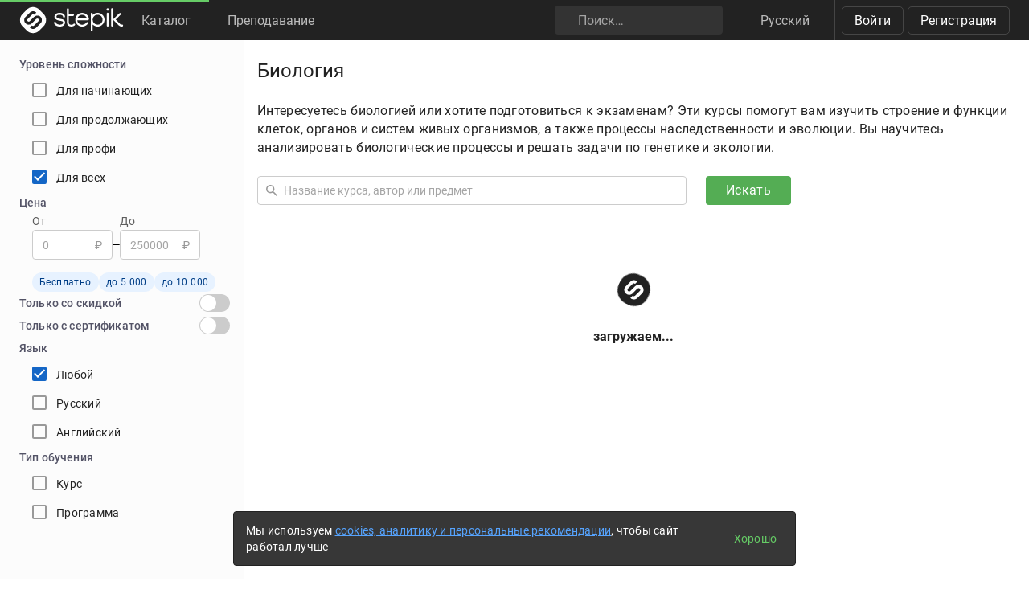

--- FILE ---
content_type: text/html; charset=utf-8
request_url: https://stepik.org/catalog/425
body_size: 137930
content:
<!DOCTYPE html>
<!--[if IE 8]><html class="no-js lt-ie9"> <![endif]-->
<!--[if gt IE 8]><!-->
<html prefix="og: http://ogp.me/ns#
              video: http://ogp.me/ns/video#
              ya:ovs: http://webmaster.yandex.ru/schemas/video" class="no-js"> <!--<![endif]-->

<head>
  <meta charset="utf-8"/>
  <link rel="search" type="application/opensearchdescription+xml" href="/static/opensearch.xml?v2" title="Stepik" />
  <link rel="dns-prefetch" href="//ajax.googleapis.com">
  <link rel="dns-prefetch" href="//www.google-analytics.com">
  <link rel="dns-prefetch" href="//stepik.azureedge.net">
  
  <meta name="viewport" content="width=device-width, initial-scale=1"/>
  <meta name="csrf_cookie_name" content="csrftoken">
  <meta http-equiv="X-UA-Compatible" content="IE=edge,chrome=1">
  <meta name="p:domain_verify" content="6e51efa10a4869846bae0b408c5aefcd"/>
  <title>
  Биология — Каталог — Stepik
</title>

  
  
    <link rel="apple-touch-icon-precomposed" sizes="152x152" href="https://cdn.stepik.net/static/classic/ico/favicon_152.png?1767024873">
    <link rel="apple-touch-icon-precomposed" sizes="144x144" href="https://cdn.stepik.net/static/classic/ico/favicon_144.png?1767024873">
    <link rel="apple-touch-icon-precomposed" sizes="120x120" href="https://cdn.stepik.net/static/classic/ico/favicon_120.png?1767024873">
    <link rel="apple-touch-icon-precomposed" sizes="72x72" href="https://cdn.stepik.net/static/classic/ico/favicon_72.png?1767024873">
    <link rel="apple-touch-icon-precomposed" sizes="57x57" href="https://cdn.stepik.net/static/classic/ico/favicon_57.png?1767024873">
    <link rel="apple-touch-startup-image" href="https://cdn.stepik.net/static/classic/ico/startup-splash.png?1767024873">
    <link rel="icon" type="image/png" href="https://cdn.stepik.net/static/classic/ico/favicon_16.png?1767024873" sizes="16x16">
    <link rel="icon" type="image/png" href="https://cdn.stepik.net/static/classic/ico/favicon_32.png?1767024873" sizes="32x32">
    <link rel="icon" type="image/png" href="https://cdn.stepik.net/static/classic/ico/favicon_57.png?1767024873" sizes="57x57">
    <link rel="icon" type="image/png" href="https://cdn.stepik.net/static/classic/ico/favicon_72.png?1767024873" sizes="72x72">
    
    <link rel="icon" type="image/png" href="https://cdn.stepik.net/static/classic/ico/favicon_96.png?1767024873" sizes="96x96">
    <link rel="icon" type="image/png" href="https://cdn.stepik.net/static/classic/ico/favicon_120.png?1767024873" sizes="120x120">
    
    <link rel="icon" type="image/png" href="https://cdn.stepik.net/static/classic/ico/favicon_128.png?1767024873" sizes="128x128">
    
    <link rel="icon" type="image/png" href="https://cdn.stepik.net/static/classic/ico/favicon_144.png?1767024873" sizes="144x144">
    <link rel="icon" type="image/png" href="https://cdn.stepik.net/static/classic/ico/favicon_152.png?1767024873" sizes="152x152">
    
    <link rel="icon" type="image/png" href="https://cdn.stepik.net/static/classic/ico/favicon_195.png?1767024873" sizes="195x195">
    
    <link rel="icon" type="image/png" href="https://cdn.stepik.net/static/classic/ico/favicon_228.png?1767024873" sizes="228x228">
    
    <meta name="msapplication-TileColor" content="#66cc66">
    <meta name="msapplication-TileImage" content="https://cdn.stepik.net/static/classic/ico/favicon_144.png?1767024873">
  
  <link rel="icon" type="image/svg+xml" href="/static/classic/ico/favicon.svg">
  <link rel="shortcut icon" type="image/x-icon" href="/static/classic/ico/favicon.ico" sizes="16x16 24x24 32x32 48x48 64x64">
  <link rel="canonical" href="https://stepik.org/catalog/425">

  
    
  

  <meta property="og:site_name" content="Stepik: online education"/>
  <meta property="og:url" content="https://stepik.org/catalog/425"/>
  <meta name="twitter:site" content="@stepikorg"/>
  <meta name="fb:app_id" content="171127739724012"/>
  <meta name="fb:admins" content="764047960"/>

  
  
<meta name="stepic/config/environment" content="%7B%22modulePrefix%22%3A%22stepic%22%2C%22environment%22%3A%22production%22%2C%22backendEnvironment%22%3A%22local%22%2C%22fastboot%22%3A%7B%22hostWhitelist%22%3A%5B%7B%7D%5D%7D%2C%22TRACK_USER_ORDER%22%3A1%2C%22CLIENT_ALLOWED_TIME_DELTA%22%3A60%2C%22PLATFORM_NEWS_FETCH_DELAY%22%3A5000%2C%22CSRF_COOKIE_NAME%22%3A%22csrftoken%22%2C%22API_NAME%22%3A%22self%22%2C%22PROFILE_PREVIEW_MODE_QP_NAME%22%3A%22profile-preview%22%2C%22ANALYTICS%22%3A%7B%22STUB_MODE%22%3Afalse%2C%22STUB_MODE_DEBUG%22%3A%22%22%2C%22YM_ENABLED%22%3Atrue%2C%22AM_ENABLED%22%3Afalse%2C%22FB_ENABLED%22%3Afalse%2C%22VK_ENABLED%22%3Atrue%2C%22YM_GLOBAL_NAME%22%3A%22ym%22%2C%22AM_GLOBAL_NAME%22%3A%22amplitude%22%2C%22FB_GLOBAL_NAME%22%3A%22fbq%22%2C%22VK_GLOBAL_NAME%22%3A%22VK%22%2C%22YM_KEY%22%3A%2230810146%22%2C%22AM_KEY%22%3A%2208041923a0649603910d54d9b55bf2d0%22%2C%22FB_KEY%22%3A%222632341313760664%22%2C%22VK_KEY%22%3A%22VK-RTRG-947663-fiEAi%22%7D%2C%22STATS%22%3A%7B%22IS_ENABLED%22%3Atrue%2C%22SEND_INTERVAL%22%3A20000%2C%22QUEUE_LEN_WARNING%22%3A1000%2C%22GAVEUP_INTERVAL%22%3A3600000%7D%2C%22SOCKS%22%3A%7B%22ENABLED%22%3Atrue%7D%2C%22STATIC_URL%22%3A%22static%2F%22%2C%22rootURL%22%3A%22%2F%22%2C%22locationType%22%3A%22auto%22%2C%22contentSecurityPolicy%22%3A%7B%22font-src%22%3A%22'self'%20data%3A%20fonts.gstatic.com%22%2C%22connect-src%22%3A%22'self'%22%2C%22style-src%22%3A%22'self'%20'unsafe-inline'%20fonts.googleapis.com%22%2C%22img-src%22%3A%22'self'%20play.google.com%20images.unsplash.com%20ucarecdn.com%22%7D%2C%22stripe_lib_url%22%3A%22https%3A%2F%2Fcheckout.stripe.com%2Fcheckout.js%22%2C%22firebase_lib_url%22%3A%22https%3A%2F%2Fwww.gstatic.com%2Ffirebasejs%2F4.5.0%2Ffirebase.js%22%2C%22kotlin_playground_url%22%3A%22https%3A%2F%2Funpkg.com%2Fkotlin-playground%401%22%2C%22EmberENV%22%3A%7B%22FEATURES%22%3A%7B%7D%2C%22EXTEND_PROTOTYPES%22%3A%7B%22Date%22%3Afalse%7D%2C%22_APPLICATION_TEMPLATE_WRAPPER%22%3Afalse%2C%22_DEFAULT_ASYNC_OBSERVERS%22%3Afalse%2C%22_JQUERY_INTEGRATION%22%3Afalse%2C%22_TEMPLATE_ONLY_GLIMMER_COMPONENTS%22%3Atrue%7D%2C%22APP%22%3A%7B%22LOG_RESOLVER%22%3Afalse%2C%22LOG_ACTIVE_GENERATION%22%3Afalse%2C%22LOG_TRANSITIONS%22%3Afalse%2C%22LOG_TRANSITIONS_INTERNAL%22%3Afalse%2C%22LOG_VIEW_LOOKUPS%22%3Afalse%2C%22name%22%3A%22stepic%22%2C%22version%22%3A%220.0.0%2Ba84b5c23%22%7D%2C%22ab_experiments%22%3A%7B%22SPRINT_ID%22%3A%22SPRINT_133%22%2C%22ACTIVE_EXPERIMENTS%22%3A%7B%7D%2C%22ACCEPTED_EXPERIMENTS%22%3A%7B%7D%2C%22REJECTED_EXPERIMENTS%22%3A%7B%7D%7D%2C%22ember-href-to%22%3A%7B%22ignore%22%3A%5B%22catch_all%22%5D%7D%2C%22ember-g-recaptcha%22%3A%7B%22sitekey%22%3A%226Lf-_uIkAAAAACjdKRlg4lXEuUd-fI1WRl5iNRGm%22%2C%22hl%22%3A%22ru%22%7D%2C%22pageTitle%22%3A%7B%22separator%22%3A%22%20%E2%80%93%20%22%7D%2C%22%40sentry%2Fember%22%3A%7B%22disablePerformance%22%3Atrue%2C%22disableInstrumentComponents%22%3Atrue%2C%22disableRunloopPerformance%22%3Atrue%2C%22ignoreEmberOnErrorWarning%22%3Atrue%2C%22sentry%22%3A%7B%7D%7D%2C%22ember-backstop%22%3A%7B%22disableBackstop%22%3Atrue%2C%22screenshotsOnly%22%3Afalse%7D%2C%22exportApplicationGlobal%22%3Afalse%7D" />
<!-- EMBER_CLI_FASTBOOT_TITLE --><!-- EMBER_CLI_FASTBOOT_HEAD -->

  
  
  <meta name="fragment" content="!">



  

  

  
    <meta property="og:title" content="Биология"/>
    <meta property="og:description" content="Интересуетесь биологией или хотите подготовиться к экзаменам? Эти курсы помогут вам изучить строение и функции клеток, органов и систем живых организмов, а также процессы наследственности и эволюции. Вы научитесь анализировать биологические процессы и решать задачи по генетике и экологии."/>
    <meta property="og:image" content="https://stepik.org/images/course-list-425.png"/>
    <meta property="og:image:width" content="1200"/>
    <meta property="og:image:height" content="600"/>
    <link rel="image_src" href="https://stepik.org/images/course-list-425.png"/>
  

  
    <script>
  var STEPIC_LOAD_ANALYTICS = function() {
    var initializers = {};

    initializers.ym = function() {
      (function(m,e,t,r,i,k,a){m[i]=m[i]||function(){(m[i].a=m[i].a||[]).push(arguments)}; m[i].l=1*new Date();k=e.createElement(t),a=e.getElementsByTagName(t)[0],k.async=1,k.src=r,a.parentNode.insertBefore(k,a)}) (window, document, "script", "https://mc.yandex.ru/metrika/tag.js", "ym");
    };

    initializers.am = function() {
      (function(e,t){var n=e.amplitude||{_q:[],_iq:{}};var r=t.createElement("script")
      ;r.type="text/javascript";r.async=true
      ;r.src="https://cdn.amplitude.com/libs/amplitude-4.4.0-min.gz.js"
      ;r.onload=function(){if(e.amplitude.runQueuedFunctions){
      e.amplitude.runQueuedFunctions()}else{
      console.log("[Amplitude] Error: could not load SDK")}}
      ;var i=t.getElementsByTagName("script")[0];i.parentNode.insertBefore(r,i)
      ;function s(e,t){e.prototype[t]=function(){
      this._q.push([t].concat(Array.prototype.slice.call(arguments,0)));return this}}
      var o=function(){this._q=[];return this}
      ;var a=["add","append","clearAll","prepend","set","setOnce","unset"]
      ;for(var u=0;u<a.length;u++){s(o,a[u])}n.Identify=o;var c=function(){this._q=[]
      ;return this}
      ;var l=["setProductId","setQuantity","setPrice","setRevenueType","setEventProperties"]
      ;for(var p=0;p<l.length;p++){s(c,l[p])}n.Revenue=c
      ;var d=["init","logEvent","logRevenue","setUserId","setUserProperties","setOptOut","setVersionName","setDomain","setDeviceId","setGlobalUserProperties","identify","clearUserProperties","setGroup","logRevenueV2","regenerateDeviceId","logEventWithTimestamp","logEventWithGroups","setSessionId","resetSessionId"]
      ;function v(e){function t(t){e[t]=function(){
      e._q.push([t].concat(Array.prototype.slice.call(arguments,0)))}}
      for(var n=0;n<d.length;n++){t(d[n])}}v(n);n.getInstance=function(e){
      e=(!e||e.length===0?"$default_instance":e).toLowerCase()
      ;if(!n._iq.hasOwnProperty(e)){n._iq[e]={_q:[]};v(n._iq[e])}return n._iq[e]}
      ;e.amplitude=n})(window,document);
    };

    initializers.fb = function() {
      !function(f,b,e,v,n,t,s)
      {if(f.fbq)return;n=f.fbq=function(){n.callMethod?
      n.callMethod.apply(n,arguments):n.queue.push(arguments)};
      if(!f._fbq)f._fbq=n;n.push=n;n.loaded=!0;n.version='2.0';
      n.queue=[];t=b.createElement(e);t.async=!0;
      t.src=v;s=b.getElementsByTagName(e)[0];
      s.parentNode.insertBefore(t,s)}(window,document,'script',
      'https://connect.facebook.net/en_US/fbevents.js');
    };

    initializers.vk = function(key) {
      !function(){var t=document.createElement("script");t.type="text/javascript",t.async=!0,t.src="https://vk.com/js/api/openapi.js?169",t.onload=function(){VK.Retargeting.Init(key),VK.Retargeting.Hit()},document.head.appendChild(t)}();
    };

    return initializers;
  };
</script>

  

  <link rel="preload" as="fetch" crossorigin="anonymous" href="https://cdn.stepik.net/static/frontend-build/translations/ru.json?1767024873">
  <link rel="preload" as="image" href="https://stepik.org/users/786597732/60d7f9b879cf91d771591f18ae4fcd483f1b1327/avatar.svg">

  

  

  <!--[if lt IE 9]>
    <script src="//cdnjs.cloudflare.com/ajax/libs/html5shiv/3.7.3/html5shiv.min.js"></script>
  <![endif]-->
  
  <script type="text/javascript">
    window.STEPIC_MAIN_CSS_URL = "https://cdn.stepik.net/static/frontend-build/stepic.css?1767024873";
  </script>
  <link rel="preload" as="style" href="https://cdn.stepik.net/static/frontend-build/critical.css?1767024873">
  <link rel="stylesheet" href="https://cdn.stepik.net/static/frontend-build/fonts.css?1767024873">
  <link rel="stylesheet" href="https://cdn.stepik.net/static/frontend-build/vendor.css?1767024873">
  <link rel="stylesheet" href="https://cdn.stepik.net/static/frontend-build/critical.css?1767024873">
  <link rel="stylesheet" href="https://cdn.stepik.net/static/frontend-build/stepic.css?1767024873">

</head>
<body>


  <!-- EMBER_CLI_FASTBOOT_BODY -->

  <script type="text/javascript">
    try {
      window.STEPIC_IS_EMBEDDED = window.self !== window.top;
    } catch (e) {
      // old IE and FF fails with "same origin" errors
      window.STEPIC_IS_EMBEDDED = true;
    }

    if (window.STEPIC_IS_EMBEDDED) {
      // Apply some css styles eagerly until frontend app is initialized.
      document.body.setAttribute('data-embedded', '');
      document.body.setAttribute('data-zen', '');
    }
  </script>

  <script>
    STEPIC_BUILD_VERSION = 1767024873;
    STEPIC_BUILD_TAG = '435.0.3275';
    STEPIC_SENTRY_DSN = 'https://02512a17a855726842111df1db18cf51@sentry.stepik.net/3';
    STEPIC_SENTRY_ENVIRONMENT = 'stepik.org';
    UPLOADCARE_PUBLIC_KEY = 'e7a075ad8dc9e3a1ec61';

    // Condition must be the same as for isInProfilePreviewMode in global-state service.
    
      __stepik_shoebox__ = JSON.parse('{\u0022stepics\u0022: [{\u0022id\u0022: 1, \u0022total_quizzes\u0022: 4775421, \u0022total_active\u0022: 9000, \u0022total_submissions\u0022: 1644643468, \u0022user\u0022: 786597732, \u0022profile\u0022: 786597732, \u0022config\u0022: {\u0022project_name\u0022: \u0022Stepik\u0022, \u0022language\u0022: null, \u0022supported_languages\u0022: [\u0022en\u0022, \u0022ru\u0022, \u0022be\u0022, \u0022de\u0022, \u0022es\u0022, \u0022pt\u0022, \u0022uk\u0022, \u0022zh\u002Dhans\u0022], \u0022favicon\u0022: \u0022/static/classic/ico/favicon.ico\u0022, \u0022favicon_svg\u0022: \u0022/static/classic/ico/favicon.svg\u0022, \u0022topbar_logo\u0022: \u0022/static/frontend/topbar_logo.svg\u0022, \u0022topbar_logo_small\u0022: \u0022/static/frontend/topbar_logo_small.svg\u0022, \u0022footer_logo\u0022: \u0022\u0022, \u0022index_logo\u0022: \u0022\u0022, \u0022index_text\u0022: \u0022\u0022, \u0022is_standard_footer\u0022: true, \u0022is_standard_index\u0022: true, \u0022is_full_profile\u0022: true, \u0022is_lessons_disable_pro_features\u0022: true, \u0022has_extra_favicons\u0022: true, \u0022has_language_selector\u0022: true, \u0022has_lessons_in_navbar\u0022: true, \u0022has_registration_link\u0022: true, \u0022has_course_review_tab\u0022: true, \u0022has_activity_graph\u0022: true, \u0022has_mobile_apps_banner\u0022: false, \u0022has_email_verification_alert\u0022: true, \u0022has_social_sharing\u0022: true, \u0022login_link\u0022: \u0022/login\u0022, \u0022is_public_social_accounts\u0022: true, \u0022can_set_password\u0022: true, \u0022can_change_name\u0022: true, \u0022can_change_email\u0022: true, \u0022can_change_language\u0022: true, \u0022can_change_city\u0022: true, \u0022cdn_url\u0022: \u0022https://cdn.stepik.net\u0022, \u0022course_reviews_passed_percent\u0022: 80, \u0022courses_default_publicity\u0022: true, \u0022telegram_bot_name\u0022: \u0022StepicBot\u0022, \u0022is_public_telegram_bot\u0022: true, \u0022stripe_api_public_key\u0022: \u0022pk_live_vTMgNYTvMxpmKA0pN0ZQYoHT\u0022, \u0022paddle_vendor_id\u0022: \u002234377\u0022, \u0022project_help_center_url\u0022: \u0022https://help.stepik.org\u0022, \u0022project_support_request_url\u0022: \u0022https://welcome.stepik.org/new\u002Dsupport\u002Drequest\u0022, \u0022project_default_payout\u0022: \u0022ru\u0022, \u0022project_domain\u0022: \u0022stepik.org\u0022, \u0022project_main_instance_url\u0022: \u0022https://stepik.org/\u0022, \u0022project_support_email\u0022: \u0022help@stepik.org\u0022, \u0022email_verify_warn_delay\u0022: 259200, \u0022classes_description_urls\u0022: {\u0022ru\u0022: \u0022http://welcome.stepik.org/ru/class\u0022, \u0022en\u0022: \u0022https://welcome.stepik.org/en/classroom\u0022}, \u0022courses_update_price_period\u0022: 30, \u0022mobile_app_stores\u0022: {\u0022app_store\u0022: {\u0022text\u0022: \u0022\u005Cu0423\u005Cu0441\u005Cu0442\u005Cu0430\u005Cu043d\u005Cu043e\u005Cu0432\u005Cu0438\u005Cu0442\u005Cu044c \u005Cu0441 Apple Store\u0022, \u0022url\u0022: \u0022https://redirect.appmetrica.yandex.com/serve/168884546916387946\u0022, \u0022image_url\u0022: \u0022/static/emails/default/app_store_ru.png\u0022}, \u0022google_play\u0022: {\u0022text\u0022: \u0022\u005Cu0423\u005Cu0441\u005Cu0442\u005Cu0430\u005Cu043d\u005Cu043e\u005Cu0432\u005Cu0438\u005Cu0442\u005Cu044c \u005Cu0441 Google Play\u0022, \u0022url\u0022: \u0022https://redirect.appmetrica.yandex.com/serve/312999733398396995\u0022, \u0022image_url\u0022: \u0022/static/emails/default/ru\u002Dplay\u002Dbadge.png\u0022}, \u0022ru_store\u0022: {\u0022text\u0022: \u0022\u005Cu0423\u005Cu0441\u005Cu0442\u005Cu0430\u005Cu043d\u005Cu043e\u005Cu0432\u005Cu0438\u005Cu0442\u005Cu044c \u005Cu0432 RuStore\u0022, \u0022url\u0022: \u0022https://redirect.appmetrica.yandex.com/serve/748983718370164418\u0022, \u0022image_url\u0022: \u0022/static/emails/default/ru\u002Drustore\u002Dbadge.png\u0022}}, \u0022social_networks\u0022: {\u0022vk\u0022: {\u0022text\u0022: \u0022VK\u0022, \u0022url\u0022: \u0022https://vk.com/rustepik\u0022, \u0022image_url\u0022: \u0022/static/emails/default/icon_vk.png\u0022}, \u0022telegram\u0022: {\u0022text\u0022: \u0022Telegram\u0022, \u0022url\u0022: \u0022https://t.me/stepik_courses\u0022, \u0022image_url\u0022: \u0022/static/emails/default/icon_tg.png\u0022}, \u0022dzen\u0022: {\u0022text\u0022: \u0022\u005Cu0414\u005Cu0437\u005Cu0435\u005Cu043d\u0022, \u0022url\u0022: \u0022https://dzen.ru/rustepik\u0022, \u0022image_url\u0022: \u0022/static/emails/default/icon_dzen.png\u0022}}}, \u0022server_time\u0022: 1768654290.814263}], \u0022users\u0022: [{\u0022id\u0022: 786597732, \u0022profile\u0022: 786597732, \u0022is_private\u0022: false, \u0022is_active\u0022: true, \u0022is_guest\u0022: true, \u0022is_organization\u0022: false, \u0022is_author\u0022: false, \u0022short_bio\u0022: \u0022\u0022, \u0022details\u0022: \u0022\u0022, \u0022first_name\u0022: \u0022Anonymous\u0022, \u0022last_name\u0022: \u0022786597732\u0022, \u0022full_name\u0022: \u0022Anonymous 786597732\u0022, \u0022alias\u0022: null, \u0022avatar\u0022: \u0022https://stepik.org/users/786597732/60d7f9b879cf91d771591f18ae4fcd483f1b1327/avatar.svg\u0022, \u0022cover\u0022: null, \u0022city\u0022: null, \u0022knowledge\u0022: 0, \u0022knowledge_rank\u0022: null, \u0022reputation\u0022: 0, \u0022reputation_rank\u0022: null, \u0022join_date\u0022: null, \u0022social_profiles\u0022: [], \u0022solved_steps_count\u0022: 0, \u0022created_courses_count\u0022: 0, \u0022created_lessons_count\u0022: 0, \u0022issued_certificates_count\u0022: 0, \u0022followers_count\u0022: 0}], \u0022profiles\u0022: [{\u0022id\u0022: 786597732, \u0022first_name\u0022: \u0022\u0022, \u0022last_name\u0022: \u0022\u0022, \u0022full_name\u0022: \u0022Anonymous 786597732\u0022, \u0022is_private\u0022: false, \u0022avatar\u0022: \u0022https://stepik.org/users/786597732/60d7f9b879cf91d771591f18ae4fcd483f1b1327/avatar.svg\u0022, \u0022language\u0022: \u0022ru\u0022, \u0022city\u0022: null, \u0022short_bio\u0022: \u0022\u0022, \u0022details\u0022: \u0022\u0022, \u0022subscribed_for_mail\u0022: false, \u0022notification_email_delay\u0022: \u00225m\u0022, \u0022notification_status\u0022: 786597732, \u0022is_staff\u0022: false, \u0022is_guest\u0022: true, \u0022is_creator\u0022: false, \u0022is_beta\u0022: false, \u0022can_add_lesson\u0022: false, \u0022can_add_course\u0022: false, \u0022can_add_group\u0022: false, \u0022can_submit\u0022: false, \u0022subscribed_for_marketing\u0022: false, \u0022subscribed_for_partners\u0022: false, \u0022subscribed_for_news_en\u0022: true, \u0022subscribed_for_news_ru\u0022: false, \u0022bit_field\u0022: 4294967295, \u0022level_abilities\u0022: [], \u0022has_password\u0022: false, \u0022social_accounts\u0022: [], \u0022email_addresses\u0022: [], \u0022is_email_verified\u0022: false, \u0022is_trusted\u0022: true, \u0022telegram_bot_url\u0022: \u0022https://telegram.me/StepicBot?start\u003DTnpnMk5UazNOek15OjF2aDVtNjpEVG5NLU82anFtV3h5dFZ2TnpoUTdaY3lIREk\u0022, \u0022subscription_plan\u0022: null, \u0022allowed_pro_courses_count\u0022: 0, \u0022is_web_push_enabled\u0022: true, \u0022is_vote_notifications_enabled\u0022: true, \u0022last_login\u0022: \u00222026\u002D01\u002D17T12:51:30.803Z\u0022, \u0022ww_is_approved\u0022: false, \u0022ru_is_approved\u0022: false}], \u0022features\u0022: [{\u0022id\u0022: 1, \u0022name\u0022: \u0022Learn.Banner\u0022, \u0022parameters\u0022: {\u0022event\u0022: \u0022clickbannercatalog\u0022, \u0022imageset\u0022: {\u0022fullwidth\u0022: {\u0022src\u0022: \u0022https://cdn.stepik.net/media/files/fullwidth_timer_promoNY.png\u0022}, \u0022mobile\u0022: {\u0022src\u0022: \u0022https://cdn.stepik.net/media/files/mobile_timer_BF2025.png\u0022, \u0022width\u0022: 376}, \u0022onecolumn\u0022: {\u0022src\u0022: \u0022https://cdn.stepik.net/media/files/onecolumn_timer_promoNY.png\u0022}, \u0022twocolumns\u0022: {\u0022src\u0022: \u0022https://cdn.stepik.net/media/files/twocolumns_timer_promoNY.png\u0022}}, \u0022link\u0022: \u0022https://stepik.org/teach/courses?show_catalog\u003Dtrue\u0022, \u0022text\u0022: \u0022New Year 2026\u0022, \u0022timer\u0022: \u00222025/12/31 21:00:00\u0022, \u0022timePeriod\u0022: {\u0022to\u0022: \u00222025/12/31 21:00:00\u0022}}, \u0022can_choice_user\u0022: true}, {\u0022id\u0022: 7, \u0022name\u0022: \u0022Catalog.Banner\u0022, \u0022parameters\u0022: {\u0022event\u0022: \u0022clickbannercatalog\u0022, \u0022imageset\u0022: {\u0022fullwidth\u0022: {\u0022src\u0022: \u0022https://cdn.stepik.net/media/files/fullwidth_timer_promoNY.png\u0022}, \u0022mobile\u0022: {\u0022src\u0022: \u0022https://cdn.stepik.net/media/files/mobile_timer_BF2025.png\u0022, \u0022width\u0022: 376}, \u0022onecolumn\u0022: {\u0022src\u0022: \u0022https://cdn.stepik.net/media/files/onecolumn_timer_promoNY.png\u0022}, \u0022twocolumns\u0022: {\u0022src\u0022: \u0022https://cdn.stepik.net/media/files/twocolumns_timer_promoNY.png\u0022}}, \u0022link\u0022: \u0022https://stepik.org/teach/courses?show_catalog\u003Dtrue\u0022, \u0022text\u0022: \u0022New Year 2026\u0022, \u0022timer\u0022: \u00222025/12/31 21:00:00\u0022, \u0022timePeriod\u0022: {\u0022to\u0022: \u00222025/12/31 21:00:00\u0022}}, \u0022can_choice_user\u0022: true}, {\u0022id\u0022: 8, \u0022name\u0022: \u0022Rubricator\u0022, \u0022parameters\u0022: {\u0022cacheFile\u0022: \u0022https://cdn.stepik.net/media/files/rubricator_prod_20260112_2.json\u0022, \u0022truncation\u0022: \u00225\u0022, \u0022onboarding\u0022: false, \u0022feedback\u0022: false}, \u0022can_choice_user\u0022: true}, {\u0022id\u0022: 15, \u0022name\u0022: \u0022VideoUploader\u0022, \u0022parameters\u0022: {\u0022exclude\u0022: [\u0022youtube\u0022, {\u0022regex\u0022: \u0022disk.360\u0022, \u0022message\u0022: \u0022\u005Cu0410\u005Cu0434\u005Cu0440\u005Cu0435\u005Cu0441 disk.360.yandex.ru \u005Cu043d\u005Cu0435\u005Cu0434\u005Cu043e\u005Cu0441\u005Cu0442\u005Cu0443\u005Cu043f\u005Cu0435\u005Cu043d \u005Cu0434\u005Cu043b\u005Cu044f \u005Cu0441\u005Cu043a\u005Cu0430\u005Cu0447\u005Cu0438\u005Cu0432\u005Cu0430\u005Cu043d\u005Cu0438\u005Cu044f, \u005Cu0438\u005Cu0437\u005Cu043c\u005Cu0435\u005Cu043d\u005Cu0438\u005Cu0442\u005Cu0435 \u005Cu0441\u005Cu0441\u005Cu044b\u005Cu043b\u005Cu043a\u005Cu0443 \u005Cu043d\u005Cu0430 disk.yandex.ru\u0022}, {\u0022regex\u0022: \u0022dzen.ru\u0022, \u0022message\u0022: \u0022\u005Cu0417\u005Cu0430\u005Cu0433\u005Cu0440\u005Cu0443\u005Cu0437\u005Cu043a\u005Cu0430 \u005Cu0432\u005Cu0438\u005Cu0434\u005Cu0435\u005Cu043e \u005Cu0441 \u005Cu042f\u005Cu043d\u005Cu0434\u005Cu0435\u005Cu043a\u005Cu0441 \u005Cu0414\u005Cu0437\u005Cu0435\u005Cu043d \u005Cu0432\u005Cu0440\u005Cu0435\u005Cu043c\u005Cu0435\u005Cu043d\u005Cu043d\u005Cu043e \u005Cu043d\u005Cu0435 \u005Cu0440\u005Cu0430\u005Cu0431\u005Cu043e\u005Cu0442\u005Cu0430\u005Cu0435\u005Cu0442. \u005Cu041f\u005Cu043e\u005Cu043f\u005Cu0440\u005Cu043e\u005Cu0431\u005Cu0443\u005Cu0439\u005Cu0442\u005Cu0435 \u005Cu0438\u005Cu0441\u005Cu043f\u005Cu043e\u005Cu043b\u005Cu044c\u005Cu0437\u005Cu043e\u005Cu0432\u005Cu0430\u005Cu0442\u005Cu044c \u005Cu0434\u005Cu0440\u005Cu0443\u005Cu0433\u005Cu043e\u005Cu0439 \u005Cu0445\u005Cu043e\u005Cu0441\u005Cu0442\u005Cu0438\u005Cu043d\u005Cu0433, \u005Cu043d\u005Cu0430\u005Cu043f\u005Cu0440\u005Cu0438\u005Cu043c\u005Cu0435\u005Cu0440, \u005Cu042f\u005Cu043d\u005Cu0434\u005Cu0435\u005Cu043a\u005Cu0441.\u005Cu0414\u005Cu0438\u005Cu0441\u005Cu043a\u0022}, {\u0022regex\u0022: \u0022cloud.mail\u0022, \u0022message\u0022: \u0022\u005Cu0417\u005Cu0430\u005Cu0433\u005Cu0440\u005Cu0443\u005Cu0437\u005Cu043a\u005Cu0430 \u005Cu0432\u005Cu0438\u005Cu0434\u005Cu0435\u005Cu043e \u005Cu0441 Cloud Mail.ru \u005Cu0432\u005Cu0440\u005Cu0435\u005Cu043c\u005Cu0435\u005Cu043d\u005Cu043d\u005Cu043e \u005Cu043d\u005Cu0435 \u005Cu0440\u005Cu0430\u005Cu0431\u005Cu043e\u005Cu0442\u005Cu0430\u005Cu0435\u005Cu0442. \u005Cu041f\u005Cu043e\u005Cu043f\u005Cu0440\u005Cu043e\u005Cu0431\u005Cu0443\u005Cu0439\u005Cu0442\u005Cu0435 \u005Cu0438\u005Cu0441\u005Cu043f\u005Cu043e\u005Cu043b\u005Cu044c\u005Cu0437\u005Cu043e\u005Cu0432\u005Cu0430\u005Cu0442\u005Cu044c \u005Cu0434\u005Cu0440\u005Cu0443\u005Cu0433\u005Cu043e\u005Cu0439 \u005Cu0445\u005Cu043e\u005Cu0441\u005Cu0442\u005Cu0438\u005Cu043d\u005Cu0433, \u005Cu043d\u005Cu0430\u005Cu043f\u005Cu0440\u005Cu0438\u005Cu043c\u005Cu0435\u005Cu0440, \u005Cu042f\u005Cu043d\u005Cu0434\u005Cu0435\u005Cu043a\u005Cu0441.\u005Cu0414\u005Cu0438\u005Cu0441\u005Cu043a\u0022}, {\u0022regex\u0022: \u0022vkvideo\u0022, \u0022message\u0022: \u0022\u005Cu0417\u005Cu0430\u005Cu0433\u005Cu0440\u005Cu0443\u005Cu0437\u005Cu043a\u005Cu0430 \u005Cu0432\u005Cu0438\u005Cu0434\u005Cu0435\u005Cu043e \u005Cu0441 VK Video \u005Cu0432\u005Cu0440\u005Cu0435\u005Cu043c\u005Cu0435\u005Cu043d\u005Cu043d\u005Cu043e \u005Cu043d\u005Cu0435 \u005Cu0440\u005Cu0430\u005Cu0431\u005Cu043e\u005Cu0442\u005Cu0430\u005Cu0435\u005Cu0442. \u005Cu041f\u005Cu043e\u005Cu043f\u005Cu0440\u005Cu043e\u005Cu0431\u005Cu0443\u005Cu0439\u005Cu0442\u005Cu0435 \u005Cu0438\u005Cu0441\u005Cu043f\u005Cu043e\u005Cu043b\u005Cu044c\u005Cu0437\u005Cu043e\u005Cu0432\u005Cu0430\u005Cu0442\u005Cu044c \u005Cu0434\u005Cu0440\u005Cu0443\u005Cu0433\u005Cu043e\u005Cu0439 \u005Cu0445\u005Cu043e\u005Cu0441\u005Cu0442\u005Cu0438\u005Cu043d\u005Cu0433, \u005Cu043d\u005Cu0430\u005Cu043f\u005Cu0440\u005Cu0438\u005Cu043c\u005Cu0435\u005Cu0440, \u005Cu042f\u005Cu043d\u005Cu0434\u005Cu0435\u005Cu043a\u005Cu0441.\u005Cu0414\u005Cu0438\u005Cu0441\u005Cu043a\u0022}, {\u0022regex\u0022: \u0022kinescope\u0022, \u0022message\u0022: \u0022\u005Cu0417\u005Cu0430\u005Cu0433\u005Cu0440\u005Cu0443\u005Cu0437\u005Cu043a\u005Cu0430 \u005Cu0432\u005Cu0438\u005Cu0434\u005Cu0435\u005Cu043e \u005Cu0441 Kinescope \u005Cu0432\u005Cu0440\u005Cu0435\u005Cu043c\u005Cu0435\u005Cu043d\u005Cu043d\u005Cu043e \u005Cu043d\u005Cu0435 \u005Cu0440\u005Cu0430\u005Cu0431\u005Cu043e\u005Cu0442\u005Cu0430\u005Cu0435\u005Cu0442. \u005Cu041f\u005Cu043e\u005Cu043f\u005Cu0440\u005Cu043e\u005Cu0431\u005Cu0443\u005Cu0439\u005Cu0442\u005Cu0435 \u005Cu0438\u005Cu0441\u005Cu043f\u005Cu043e\u005Cu043b\u005Cu044c\u005Cu0437\u005Cu043e\u005Cu0432\u005Cu0430\u005Cu0442\u005Cu044c \u005Cu0434\u005Cu0440\u005Cu0443\u005Cu0433\u005Cu043e\u005Cu0439 \u005Cu0445\u005Cu043e\u005Cu0441\u005Cu0442\u005Cu0438\u005Cu043d\u005Cu0433, \u005Cu043d\u005Cu0430\u005Cu043f\u005Cu0440\u005Cu0438\u005Cu043c\u005Cu0435\u005Cu0440, \u005Cu042f\u005Cu043d\u005Cu0434\u005Cu0435\u005Cu043a\u005Cu0441.\u005Cu0414\u005Cu0438\u005Cu0441\u005Cu043a\u0022}]}, \u0022can_choice_user\u0022: true}, {\u0022id\u0022: 16, \u0022name\u0022: \u0022PaymentMethods::YandexSplit\u0022, \u0022parameters\u0022: {\u0022limits\u0022: {\u0022RUB\u0022: {\u0022min\u0022: 2000, \u0022max\u0022: 150000}}}, \u0022can_choice_user\u0022: true}, {\u0022id\u0022: 18, \u0022name\u0022: \u0022PaymentMethods\u0022, \u0022parameters\u0022: {}, \u0022can_choice_user\u0022: true}, {\u0022id\u0022: 19, \u0022name\u0022: \u0022PaymentMethods::CloudPayments\u0022, \u0022parameters\u0022: {\u0022showCheckbox\u0022: true, \u0022courses\u0022: []}, \u0022can_choice_user\u0022: true}, {\u0022id\u0022: 21, \u0022name\u0022: \u0022PaymentMethods::YandexPay\u0022, \u0022parameters\u0022: {}, \u0022can_choice_user\u0022: true}, {\u0022id\u0022: 22, \u0022name\u0022: \u0022PaymentMethods::Dolyame\u0022, \u0022parameters\u0022: {\u0022limits\u0022: {\u0022RUB\u0022: {\u0022min\u0022: 2000, \u0022max\u0022: 70000}}}, \u0022can_choice_user\u0022: true}, {\u0022id\u0022: 23, \u0022name\u0022: \u0022PaymentMethods::YooMoney\u0022, \u0022parameters\u0022: {}, \u0022can_choice_user\u0022: true}, {\u0022id\u0022: 25, \u0022name\u0022: \u0022Tags\u0022, \u0022parameters\u0022: {\u0022cacheFile\u0022: \u0022https://cdn.stepik.net/media/files/tags_tree_20251013.json\u0022, \u0022truncation\u0022: \u00225\u0022}, \u0022can_choice_user\u0022: true}, {\u0022id\u0022: 28, \u0022name\u0022: \u0022PopularQueries\u0022, \u0022parameters\u0022: {\u0022ru\u0022: [{\u0022title\u0022: \u0022Python\u0022, \u0022url\u0022: \u0022/catalog/306\u0022}, {\u0022title\u0022: \u0022SQL\u0022, \u0022url\u0022: \u0022/catalog/308\u0022}, {\u0022title\u0022: \u0022Java\u0022, \u0022url\u0022: \u0022/catalog/310\u0022}, {\u0022title\u0022: \u0022Excel\u0022, \u0022url\u0022: \u0022/catalog/559\u0022}, {\u0022title\u0022: \u0022C++\u0022, \u0022url\u0022: \u0022/catalog/311\u0022}, {\u0022title\u0022: \u0022Linux\u0022, \u0022url\u0022: \u0022/catalog/57\u0022}, {\u0022title\u0022: \u0022C#\u0022, \u0022url\u0022: \u0022/catalog/307\u0022}, {\u0022title\u0022: \u0022Golang\u0022, \u0022url\u0022: \u0022/catalog/313\u0022}, {\u0022title\u0022: \u0022\u005Cu0410\u005Cu043d\u005Cu0433\u005Cu043b\u005Cu0438\u005Cu0439\u005Cu0441\u005Cu043a\u005Cu0438\u005Cu0439 \u005Cu044f\u005Cu0437\u005Cu044b\u005Cu043a\u0022, \u0022url\u0022: \u0022/catalog/312\u0022}, {\u0022title\u0022: \u0022JavaScript\u0022, \u0022url\u0022: \u0022/catalog/314\u0022}, {\u0022title\u0022: \u0022HTML/CSS\u0022, \u0022url\u0022: \u0022/catalog/322\u0022}, {\u0022title\u0022: \u0022\u005Cu041c\u005Cu0430\u005Cu0442\u005Cu0435\u005Cu043c\u005Cu0430\u005Cu0442\u005Cu0438\u005Cu043a\u005Cu0430\u0022, \u0022url\u0022: \u0022/catalog/meta/87\u0022}, {\u0022title\u0022: \u0022\u005Cu0418\u005Cu0441\u005Cu043a\u005Cu0443\u005Cu0441\u005Cu0441\u005Cu0442\u005Cu0432\u005Cu0435\u005Cu043d\u005Cu043d\u005Cu044b\u005Cu0439 \u005Cu0438\u005Cu043d\u005Cu0442\u005Cu0435\u005Cu043b\u005Cu043b\u005Cu0435\u005Cu043a\u005Cu0442\u0022, \u0022url\u0022: \u0022/catalog/490\u0022}, {\u0022title\u0022: \u0022\u005Cu0422\u005Cu0435\u005Cu0441\u005Cu0442\u005Cu0438\u005Cu0440\u005Cu043e\u005Cu0432\u005Cu0430\u005Cu043d\u005Cu0438\u005Cu0435 \u005Cu041f\u005Cu041e\u0022, \u0022url\u0022: \u0022/catalog/345\u0022}, {\u0022title\u0022: \u0022\u005Cu041c\u005Cu0430\u005Cu0440\u005Cu043a\u005Cu0435\u005Cu0442\u005Cu0438\u005Cu043d\u005Cu0433\u0022, \u0022url\u0022: \u0022/catalog/meta/34\u0022}], \u0022default\u0022: [{\u0022title\u0022: \u0022Python\u0022, \u0022url\u0022: \u0022/catalog/306\u0022}, {\u0022title\u0022: \u0022SQL\u0022, \u0022url\u0022: \u0022/catalog/308\u0022}, {\u0022title\u0022: \u0022Java\u0022, \u0022url\u0022: \u0022/catalog/310\u0022}, {\u0022title\u0022: \u0022Excel\u0022, \u0022url\u0022: \u0022/catalog/559\u0022}, {\u0022title\u0022: \u0022C++\u0022, \u0022url\u0022: \u0022/catalog/311\u0022}, {\u0022title\u0022: \u0022Linux\u0022, \u0022url\u0022: \u0022/catalog/57\u0022}, {\u0022title\u0022: \u0022C#\u0022, \u0022url\u0022: \u0022/catalog/307\u0022}, {\u0022title\u0022: \u0022Golang\u0022, \u0022url\u0022: \u0022/catalog/313\u0022}, {\u0022title\u0022: \u0022English Language\u0022, \u0022url\u0022: \u0022/catalog/312\u0022}, {\u0022title\u0022: \u0022JavaScript\u0022, \u0022url\u0022: \u0022/catalog/314\u0022}, {\u0022title\u0022: \u0022HTML/CSS\u0022, \u0022url\u0022: \u0022/catalog/322\u0022}, {\u0022title\u0022: \u0022Mathematics\u0022, \u0022url\u0022: \u0022/catalog/meta/87\u0022}, {\u0022title\u0022: \u0022Artificial Intelligence\u0022, \u0022url\u0022: \u0022/catalog/490\u0022}, {\u0022title\u0022: \u0022Software Testing\u0022, \u0022url\u0022: \u0022/catalog/345\u0022}, {\u0022title\u0022: \u0022Marketing\u0022, \u0022url\u0022: \u0022/catalog/meta/34\u0022}]}, \u0022can_choice_user\u0022: true}]}');
    
  </script>

  <script>
/*! modernizr 3.6.0 (Custom Build) | MIT *
 * https://modernizr.com/download/?-cssall-cssgrid_cssgridlegacy-fetch-olreversed !*/
!function(e,n,t){function r(e,n){return typeof e===n}function o(){var e,n,t,o,s,i,l;for(var a in g)if(g.hasOwnProperty(a)){if(e=[],n=g[a],n.name&&(e.push(n.name.toLowerCase()),n.options&&n.options.aliases&&n.options.aliases.length))for(t=0;t<n.options.aliases.length;t++)e.push(n.options.aliases[t].toLowerCase());for(o=r(n.fn,"function")?n.fn():n.fn,s=0;s<e.length;s++)i=e[s],l=i.split("."),1===l.length?Modernizr[l[0]]=o:(!Modernizr[l[0]]||Modernizr[l[0]]instanceof Boolean||(Modernizr[l[0]]=new Boolean(Modernizr[l[0]])),Modernizr[l[0]][l[1]]=o),S.push((o?"":"no-")+l.join("-"))}}function s(){return"function"!=typeof n.createElement?n.createElement(arguments[0]):_?n.createElementNS.call(n,"http://www.w3.org/2000/svg",arguments[0]):n.createElement.apply(n,arguments)}function i(e,n){return!!~(""+e).indexOf(n)}function l(e){return e.replace(/([a-z])-([a-z])/g,function(e,n,t){return n+t.toUpperCase()}).replace(/^-/,"")}function a(e,n){return function(){return e.apply(n,arguments)}}function u(e,n,t){var o;for(var s in e)if(e[s]in n)return t===!1?e[s]:(o=n[e[s]],r(o,"function")?a(o,t||n):o);return!1}function f(e){return e.replace(/([A-Z])/g,function(e,n){return"-"+n.toLowerCase()}).replace(/^ms-/,"-ms-")}function d(n,t,r){var o;if("getComputedStyle"in e){o=getComputedStyle.call(e,n,t);var s=e.console;if(null!==o)r&&(o=o.getPropertyValue(r));else if(s){var i=s.error?"error":"log";s[i].call(s,"getComputedStyle returning null, its possible modernizr test results are inaccurate")}}else o=!t&&n.currentStyle&&n.currentStyle[r];return o}function c(){var e=n.body;return e||(e=s(_?"svg":"body"),e.fake=!0),e}function p(e,t,r,o){var i,l,a,u,f="modernizr",d=s("div"),p=c();if(parseInt(r,10))for(;r--;)a=s("div"),a.id=o?o[r]:f+(r+1),d.appendChild(a);return i=s("style"),i.type="text/css",i.id="s"+f,(p.fake?p:d).appendChild(i),p.appendChild(d),i.styleSheet?i.styleSheet.cssText=e:i.appendChild(n.createTextNode(e)),d.id=f,p.fake&&(p.style.background="",p.style.overflow="hidden",u=w.style.overflow,w.style.overflow="hidden",w.appendChild(p)),l=t(d,e),p.fake?(p.parentNode.removeChild(p),w.style.overflow=u,w.offsetHeight):d.parentNode.removeChild(d),!!l}function m(n,r){var o=n.length;if("CSS"in e&&"supports"in e.CSS){for(;o--;)if(e.CSS.supports(f(n[o]),r))return!0;return!1}if("CSSSupportsRule"in e){for(var s=[];o--;)s.push("("+f(n[o])+":"+r+")");return s=s.join(" or "),p("@supports ("+s+") { #modernizr { position: absolute; } }",function(e){return"absolute"==d(e,null,"position")})}return t}function y(e,n,o,a){function u(){d&&(delete b.style,delete b.modElem)}if(a=r(a,"undefined")?!1:a,!r(o,"undefined")){var f=m(e,o);if(!r(f,"undefined"))return f}for(var d,c,p,y,v,h=["modernizr","tspan","samp"];!b.style&&h.length;)d=!0,b.modElem=s(h.shift()),b.style=b.modElem.style;for(p=e.length,c=0;p>c;c++)if(y=e[c],v=b.style[y],i(y,"-")&&(y=l(y)),b.style[y]!==t){if(a||r(o,"undefined"))return u(),"pfx"==n?y:!0;try{b.style[y]=o}catch(g){}if(b.style[y]!=v)return u(),"pfx"==n?y:!0}return u(),!1}function v(e,n,t,o,s){var i=e.charAt(0).toUpperCase()+e.slice(1),l=(e+" "+T.join(i+" ")+i).split(" ");return r(n,"string")||r(n,"undefined")?y(l,n,o,s):(l=(e+" "+z.join(i+" ")+i).split(" "),u(l,n,t))}function h(e,n,r){return v(e,t,t,n,r)}var g=[],C={_version:"3.6.0",_config:{classPrefix:"",enableClasses:!0,enableJSClass:!0,usePrefixes:!0},_q:[],on:function(e,n){var t=this;setTimeout(function(){n(t[e])},0)},addTest:function(e,n,t){g.push({name:e,fn:n,options:t})},addAsyncTest:function(e){g.push({name:null,fn:e})}},Modernizr=function(){};Modernizr.prototype=C,Modernizr=new Modernizr,Modernizr.addTest("fetch","fetch"in e);var w=n.documentElement;Modernizr.addTest("cssall","all"in w.style);var S=[],_="svg"===w.nodeName.toLowerCase();Modernizr.addTest("olreversed","reversed"in s("ol"));var x="Moz O ms Webkit",T=C._config.usePrefixes?x.split(" "):[];C._cssomPrefixes=T;var z=C._config.usePrefixes?x.toLowerCase().split(" "):[];C._domPrefixes=z;var P={elem:s("modernizr")};Modernizr._q.push(function(){delete P.elem});var b={style:P.elem.style};Modernizr._q.unshift(function(){delete b.style}),C.testAllProps=v,C.testAllProps=h,Modernizr.addTest("cssgridlegacy",h("grid-columns","10px",!0)),Modernizr.addTest("cssgrid",h("grid-template-rows","none",!0)),o(),delete C.addTest,delete C.addAsyncTest;for(var E=0;E<Modernizr._q.length;E++)Modernizr._q[E]();e.Modernizr=Modernizr}(window,document);
/* isLegacyBrowser flag */
/* olreversed & cssall - is needed to detect edge18 */
!function(w){var m=w.Modernizr;w.isLegacyBrowser=!m.fetch||(!m.cssgrid&&!m.cssgridlegacy)||!m.olreversed||!m.cssall}(window);
</script>

  
    <div class="mobile-banner" role="alert" hidden>
  <picture class="mobile-banner__phone-center"
           style="width: 400px"
           aria-hidden="true">
    
      <source type="image/webp" data-srcset="/static/frontend/mobile-banner/back-2-ru.webp">
      <source data-srcset="/static/frontend/mobile-banner/back-2-ru.png">
      <img data-src="/static/frontend/mobile-banner/back-2-ru.png">
    
  </picture>

  <picture class="mobile-banner__phone-leftbottom"
           style="width: 90px"
           aria-hidden="true">
    <source type="image/webp" data-srcset="/static/frontend/mobile-banner/back-1.webp">
    <source data-srcset="/static/frontend/mobile-banner/back-1.png">
    <img data-src="/static/frontend/mobile-banner/back-1.png">
  </picture>

  <picture class="mobile-banner__phone-righttop"
           style="width: 133px"
           aria-hidden="true">
    <source type="image/webp" data-srcset="/static/frontend/mobile-banner/back-3.webp">
    <source data-srcset="/static/frontend/mobile-banner/back-3.png">
    <img data-src="/static/frontend/mobile-banner/back-3.png">
  </picture>

  <header class="mobile-banner__header">
    <img class="mobile-banner__logo"
         data-src="/static/frontend/mobile-banner/stepik_logotype_square_black.svg"
         aria-hidden="true">
    <div class="mobile-banner__title">
      
        Скачай курс <br>в приложении
      
    </div>
  </header>

  <div class="mobile-banner__buttons">
    <a target="_blank"
       rel="noopener noreferrer"
       class="mobile-banner__main-link">
      
        Перейти в приложение
      
    </a>

    <br>

    <button class="st-button_style_none mobile-banner__close-button">
      
        Открыть мобильную версию сайта
      
    </button>
  </div>
</div>

    <script>
// NOTE: this script executes for guests only. See index.djhtml for details.
(function() {
  // NOTE: the key is not very good, but still is used for backward compatibility.
  let STORAGE_KEY = 'stepic:never_showed_fancy_mobileapp_banner';

  let banner_element = document.querySelector('.mobile-banner');
  if (!banner_element) {
    throw new Error('Unable to find element ".mobile-banner"');
  }

  let supported_platforms = [{
    // Android.
    test: () => navigator.userAgent.search(/(Android)\s+([\d.]+)/) > -1,
    app_link: 'https://play.google.com/store/apps/details?id=org.stepic.droid'
  }, {
    // IOS.
    test: () => /iPad|iPhone|iPod/.test(navigator.platform),
    app_link: 'https://itunes.apple.com/app/id1064581926'
  }];

  let platform_data = supported_platforms.find(p => p.test());

  if (!shouldShowBanner()) {
    destroy();
    return;
  }

  show();

  let close_btn = document.querySelector('.mobile-banner__close-button');
  close_btn.addEventListener('click', function() {
    turnOffBannerNextTime();
    destroy();
  });

  let main_link = document.querySelector('.mobile-banner__main-link');
  main_link.href = platform_data.app_link;
  main_link.addEventListener('click', function() {
    turnOffBannerNextTime();
  });

  function shouldShowBanner() {
    if (!platform_data) {
      return false;
    }

    if (window.STEPIC_IS_EMBEDDED) {
      return false;
    }

    if (location.search.includes('from_mobile_app')
        || location.search.includes('hide_mobile_banner')) {
      return false;
    }

    const shoebox = window.__stepik_shoebox__;

    const hasMobileAppsBanner = (shoebox
                        && shoebox.stepics
                        && shoebox.stepics.length === 1
                        && shoebox.stepics[0].config.has_mobile_apps_banner);

    if (!hasMobileAppsBanner) {
      return false;
    }

    if (location.pathname.startsWith('/course/')) {
      const courseIsPaid = (shoebox
                          && shoebox.courses
                          && shoebox.courses.length === 1
                          && shoebox.courses[0].is_paid);

      if (courseIsPaid) {
        return false;
      }
    }

    let blacklist_paths = [
      /^\/course\/[0-9]+\/pay($|\/|\?)/,
      /^\/login\?next=\/invitation\//,
      /^\/join-class\//
    ];

    let location_path = location.pathname + location.search;
    if (blacklist_paths.some(regex => regex.test(location_path))) {
      return false;
    }

    try {
      let was_not_shown = localStorage.getItem(STORAGE_KEY);
      switch (was_not_shown) {
        case 'false':
          return false;

        case 'true':
        case null:
        default:
          return true;
      }
    } catch(e) {
      // localStorage is not available.
      return true;
    }
  }

  function turnOffBannerNextTime() {
    try {
      let was_not_shown = false;
      localStorage.setItem(STORAGE_KEY, was_not_shown);
    } catch(e) {
      // localStorage is not available.
    }
  }

  function show() {
    // Set src and srcset attributes to load images lazily
    // (see EDY-9344 for details).
    let imgElements = banner_element.querySelectorAll('source, img');
    for (let i = 0; i < imgElements.length; i++) {
      let img = imgElements[i];
      if (img.dataset.src) {
        img.src = img.dataset.src;
      }

      if (img.dataset.srcset) {
        img.srcset = img.dataset.srcset;
      }
    }

    // Finally, unhide the banner.
    banner_element.hidden = false;
  }

  function destroy() {
    banner_element.parentNode.removeChild(banner_element);
  }
})();

</script>
  

  <div data-onload-remove>
    
      <div data-route="catalog.category" id="ex-body">
<script id="fastboot-body-start" type="x/boundary"></script><!-- -->
<div class="loading-slider ember-view" id="ember40641"></div>
<div class="woof-container ember-view" id="ember40642"><!-- --></div>
<header class="main-header no-print" id="main-header">
<!-- -->
<div id="custom-navbar-slot"></div>
<nav aria-label="Общая навигация по сайту" class="navbar" id="main-navbar">
<a class="ember-view navbar__logo-link" href="/" id="ember40643">
<picture>
<source media="(max-width: 1024px)" srcset="/static/frontend/topbar_logo_small.svg">
<img alt="Stepik" class="navbar__logo" src="/static/frontend/topbar_logo.svg"/>
</source></picture>
</a>
<!-- -->
<ul class="navbar__links">
<li class="navbar__menu-item" data-navbar-item="catalog">
<a class="ember-view navbar__link st-link" href="/catalog" id="ember40644">
              Каталог
            </a>
</li>
<!-- -->
<li class="navbar__menu-item" data-navbar-item="teach">
<a class="ember-view navbar__link st-link" href="/teach/courses/new" id="ember40645">
              Преподавание
            </a>
</li>
</ul>
<div id="main-navbar-body-slot"></div>
<div class="navbar__spacer"></div>
<form class="navbar__search-form">
<div class="ember-view search-with-drop-down" id="ember40646"><span class="with-autocomplete ember-view" id="ember40647"><div class="drop-down drop-down-menu ember-view with-autocomplete__drop-down " id="ember40648">
<div aria-expanded="false" aria-haspopup="true" class="drop-down__toggler drop-down-toggler ember-view" id="ember40649">
<div class="with-autocomplete__content">
<div class="navbar__search-wrapper st-input-wrapper">
<span class="svg-icon search_icon ember-view" id="ember40650"><svg xmlns="http://www.w3.org/2000/svg">
<use xlink:href="/static/frontend-build/icons.svg#search"></use>
</svg></span>
<input aria-label="Search" class="navbar__search-input st-input st-input_border_none" placeholder="Поиск…" type="search" value=""/>
</div>
</div>
</div>
<!-- -->
<!-- --></div>
<!-- --></span></div>
</form>
<div class="drop-down drop-down-menu ember-view language-selector" id="ember40651">
<div aria-expanded="false" aria-haspopup="true" class="drop-down__toggler drop-down-toggler drop-down-toggler--auto-toggle ember-view" id="ember40652">
<button class="navbar__submenu-toggler st-button_style_none" type="button">
<span class="svg-icon lang_icon svg-icon_inline ember-view navbar__submenu-toggler-icon" id="ember40653"><svg xmlns="http://www.w3.org/2000/svg">
<use xlink:href="/static/frontend-build/icons.svg#lang"></use>
</svg></span>
        Русский
        <span class="svg-icon down-arrow_icon ember-view navbar__down-arrow" id="ember40654"><svg xmlns="http://www.w3.org/2000/svg">
<use xlink:href="/static/frontend-build/icons.svg#down-arrow"></use>
</svg></span>
</button>
</div>
<!-- -->
<!-- --></div>
<div class="navbar__divider"></div>
<a class="ember-view navbar__auth navbar__auth_login st-link st-link_style_button" href="/catalog/425?auth=login" id="ember40655">
          Войти
        </a>
<a class="ember-view navbar__auth navbar__auth_reg st-link st-link_style_button" href="/catalog/425?auth=registration" id="ember40656">
            Регистрация
          </a>
</nav>
<!-- --></header>
<script>
          const header = document.querySelector('.main-header');
          if (header && typeof ResizeObserver !== 'undefined') {
            const func = function(e){let t
if(e instanceof HTMLElement){t=getComputedStyle(e).height}else{t=e[0].contentRect.height+"px"}document.body.style.setProperty("--computed-header-height",t)};
            window.mainHeaderResizeObserver = new ResizeObserver(func);
            window.mainHeaderResizeObserver.observe(header);
            func(header);
          }
        </script>
<div class="breadcrumbs-row" id="breadcrumbs"></div>
<main class="main-content" data-fastboot="">
<div class="marco-layout catalog-w" itemscope="" itemtype="https://schema.org/OfferCatalog">
<span hidden="" id="catalog-nav-menu-label">Main menu and catalog navigation</span>
<nav aria-labelledby="catalog-nav-menu-label" class="marco-layout__nav catalog-w__catalog-nav-container" data-marco-sticky-nav-content="">
<div class="search-form-filters catalog-w__filters">
<div class="search-form-filter search-form-filters__item" data-expanded="" data-name="difficulty">
<div class="search-form-filter__title" data-can-expand="" role="button">
      Уровень сложности
    </div>
<span class="search-form-filter__toggler" data-expanded="" role="button"></span>
<div class="search-form-filter__main">
<ul class="search-form-filter__vatiants">
<li class="search-form-filter__vatiants-item" data-hide="false">
<label class="form-checkbox" data-qa-field="difficulty" data-qa-value="easy">
<input name="easy" type="checkbox" value="easy"/>
<span>Для начинающих</span>
</label>
</li>
<li class="search-form-filter__vatiants-item" data-hide="false">
<label class="form-checkbox" data-qa-field="difficulty" data-qa-value="normal">
<input name="normal" type="checkbox" value="normal"/>
<span>Для продолжающих</span>
</label>
</li>
<li class="search-form-filter__vatiants-item" data-hide="false">
<label class="form-checkbox" data-qa-field="difficulty" data-qa-value="hard">
<input name="hard" type="checkbox" value="hard"/>
<span>Для профи</span>
</label>
</li>
<li class="search-form-filter__vatiants-item" data-hide="true">
<label class="form-checkbox" data-qa-field="difficulty" data-qa-value="all">
<input checked="" name="all" type="checkbox" value="all"/>
<span>Для всех</span>
</label>
</li>
</ul>
</div>
</div>
<div class="search-form-filter search-form-filters__item" data-expanded="" data-name="price">
<div class="search-form-filter__title" data-can-expand="" role="button">
      Цена
    </div>
<span class="search-form-filter__toggler" data-expanded="" role="button"></span>
<div class="search-form-filter__main">
<div class="search-form-filter__range">
<div class="search-form-filter__range-item">
<legend class="the-form-field__caption">
        От
      </legend>
<div class="st-input-wrapper">
<input class="st-input" maxlength="7" min="0" placeholder="0" type="number" value="" without-arrows=""/>
<span>₽</span>
</div>
</div>
<div class="search-form-filter__range-sep">—</div>
<div class="search-form-filter__range-item">
<legend class="the-form-field__caption">
        До
      </legend>
<div class="st-input-wrapper">
<input class="st-input" maxlength="7" min="0" placeholder="250000" type="number" value="" without-arrows=""/>
<span>₽</span>
</div>
</div>
</div>
<div class="search-form-filter__range-presets">
<button class="search-form-filter__range-presets-btn" data-preset-name="free" type="button">
          Бесплатно
          
<!-- --> </button>
<button class="search-form-filter__range-presets-btn" data-preset-name="lte5k" type="button">
          до 5 000
          
<!-- --> </button>
<button class="search-form-filter__range-presets-btn" data-preset-name="lte10k" type="button">
          до 10 000
          
<!-- --> </button>
</div>
</div>
</div>
<div class="search-form-filter search-form-filters__item" data-expanded="" data-name="discount" data-type="toggler">
<div class="search-form-filter__title">
    Только со скидкой
  </div>
<div class="search-form-filter__main" data-toggler-area="">
<div class="ui-toggler" data-theme="main">
<div class="ui-toggler__toggle">
<input id="input-ember40658" type="checkbox"/>
<label for="input-ember40658"></label>
</div>
<!-- --></div>
</div>
</div>
<div class="search-form-filter search-form-filters__item" data-expanded="" data-name="certificate" data-type="toggler">
<div class="search-form-filter__title">
    Только с cертификатом
  </div>
<div class="search-form-filter__main" data-toggler-area="">
<div class="ui-toggler" data-theme="main">
<div class="ui-toggler__toggle">
<input id="input-ember40659" type="checkbox"/>
<label for="input-ember40659"></label>
</div>
<!-- --></div>
</div>
</div>
<div class="search-form-filter search-form-filters__item" data-expanded="" data-name="language">
<div class="search-form-filter__title" data-can-expand="" role="button">
      Язык
    </div>
<span class="search-form-filter__toggler" data-expanded="" role="button"></span>
<div class="search-form-filter__main">
<ul class="search-form-filter__vatiants">
<li class="search-form-filter__vatiants-item" data-hide="true">
<label class="form-checkbox" data-qa-field="language" data-qa-value="any">
<input checked="" name="any" type="checkbox" value="all"/>
<span>Любой</span>
</label>
</li>
<li class="search-form-filter__vatiants-item" data-hide="false">
<label class="form-checkbox" data-qa-field="language" data-qa-value="ru">
<input name="ru" type="checkbox" value="ru"/>
<span>Русский</span>
</label>
</li>
<li class="search-form-filter__vatiants-item" data-hide="false">
<label class="form-checkbox" data-qa-field="language" data-qa-value="en">
<input name="en" type="checkbox" value="en"/>
<span>Английский</span>
</label>
</li>
</ul>
</div>
</div>
<div class="search-form-filter search-form-filters__item" data-expanded="" data-name="type">
<div class="search-form-filter__title" data-can-expand="" role="button">
      Тип обучения
    </div>
<span class="search-form-filter__toggler" data-expanded="" role="button"></span>
<div class="search-form-filter__main">
<ul class="search-form-filter__vatiants">
<li class="search-form-filter__vatiants-item" data-hide="false">
<label class="form-checkbox" data-qa-field="type" data-qa-value="course">
<input name="course" type="checkbox" value="course"/>
<span>Курс</span>
</label>
</li>
<li class="search-form-filter__vatiants-item" data-hide="false">
<label class="form-checkbox" data-qa-field="type" data-qa-value="spec">
<input name="spec" type="checkbox" value="spec"/>
<span>Программа</span>
</label>
</li>
</ul>
</div>
</div>
<!-- --></div>
</nav>
<header class="marco-layout__header">
<h1 itemprop="name">Биология</h1>
</header>
<article class="marco-layout__content" data-marco-no-aside="">
<header class="catalog-w__content-header">
<div class="catalog-w__description" itemprop="description">
        Интересуетесь биологией или хотите подготовиться к экзаменам? Эти курсы помогут вам изучить строение и функции клеток, органов и систем живых организмов, а также процессы наследственности и эволюции. Вы научитесь анализировать биологические процессы и решать задачи по генетике и экологии.
      </div>
<div class="promo-block-placement catalog-w__promo-blocks" data-type="main-top">
<!-- --></div>
<div class="catalog-w__content-header-toolbar">
<!-- -->
<div class="search-form ember-view catalog-w__search-form" id="ember40661"><div class="search-form__form">
<div class="search-form__input-wrapper">
<span class="search-form__autocomplete with-autocomplete ember-view" id="ember40662"><div class="drop-down drop-down-menu ember-view with-autocomplete__drop-down " id="ember40663">
<div aria-expanded="false" aria-haspopup="true" class="drop-down__toggler drop-down-toggler ember-view" id="ember40664">
<div class="with-autocomplete__content">
<input aria-label="Search" autocomplete="off" class="search-form__input " placeholder="Название курса, автор или предмет" spellcheck="false" type="search" value=""/>
<button class="st-button_style_none search-form__reset" hidden="" type="button">
<span class="svg-icon close_icon svg-icon_inline ember-view" id="ember40665"><svg xmlns="http://www.w3.org/2000/svg">
<use xlink:href="/static/frontend-build/icons.svg#close"></use>
</svg></span>
</button>
</div>
</div>
<!-- -->
<!-- --></div>
<!-- --></span>
</div>
<button aria-label="Filters" class="catalog-w__search-form-filters-mobile grey" type="button">
<span class="svg-icon filter2_icon svg-icon_inline ember-view" id="ember40666"><svg xmlns="http://www.w3.org/2000/svg">
<use xlink:href="/static/frontend-build/icons.svg#filter2"></use>
</svg></span>
</button>
<button class="button_with-loader search-form__submit" type="button">
<!-- -->
      Искать
    </button>
</div>
</div>
</div>
</header>
<div class="applied-filters catalog__applied-filters-bar" hidden="">
<!-- -->
<!-- -->
<!-- --> </div>
<div class="catalog-block catalog__block catalog__search-results">
<!-- -->
<div class="catalog-block-content catalog-block__content">
<div class="stepik-loader teachlearn__loader">
<span class="stepik-loader__icon">
<svg preserveaspectratio="xMidYMid" viewbox="0 0 100 100" xmlns="http://www.w3.org/2000/svg">
<g>
<path d="M55.72 63.73c-1.44 1.44-3.44 2.32-5.68 2.32-2.24 0-4.32-.96-5.84-2.4l3.84-3.84c.48.5 1.2.8 2 .8s1.44-.3 2-.8l7.77-7.7c.5-.5.8-1.2.8-2s-.3-1.42-.8-2c-.4-.5-1.2-.8-2-.8s-1.4.3-2 .8l-7.7 7.78c-1.5 1.53-3.5 2.4-5.82 2.4s-4.32-.95-5.84-2.4c-1.52-1.5-2.4-3.5-2.4-5.83s.96-4.32 2.4-5.84l7.77-7.77c1.5-1.54 3.5-2.4 5.83-2.4s4.3.95 5.83 2.4L52 40.2c-.48-.5-1.2-.8-2-.8s-1.44.3-2 .8l-7.77 7.76c-.5.48-.8 1.2-.8 2s.3 1.44.8 2c.47.48 1.2.8 2 .8s1.44-.32 2-.8L52 44.22c1.5-1.52 3.5-2.4 5.83-2.4s4.33.96 5.85 2.4c1.52 1.52 2.4 3.52 2.4 5.84 0 2.24-.96 4.32-2.4 5.84l-7.93 7.85z"></path>
</g>
</svg>
</span>
<span class="stepik-loader__message">загружаем...</span>
</div>
</div>
</div>
<!-- -->
<!-- -->
<!-- -->
<!-- -->
<!-- -->
<div class="promo-block-placement catalog-w__promo-blocks" data-type="main-bottom">
<!-- --></div>
</article>
</div>
<!-- -->
</main>
<!-- -->
<!-- -->
<footer class="page-footer page-footer-modern ember-view page_footer" id="ember40667"><div class="page-footer__container">
<div class="page-footer__row">
<div class="page-footer__col page-footer__terms">
<div class="page-footer__years">
          © 2013 — 2026. Stepik
        </div>
<a href="https://welcome.stepik.org/ru/terms" rel="noopener noreferrer" target="_blank">Пользовательское соглашение</a><br/> <a href="https://welcome.stepik.org/ru/privacy" rel="noopener noreferrer" target="_blank">Политика конфиденциальности</a>
<div class="page-footer__lang">
<button class="btn-link has-icon" type="button">
<span class="svg-icon lang_icon svg-icon_inline ember-view" id="ember40668"><svg xmlns="http://www.w3.org/2000/svg">
<use xlink:href="/static/frontend-build/icons.svg#lang"></use>
</svg></span>
<span>Switch to English</span>
</button>
</div>
</div>
<div class="page-footer__col page-footer__lists">
<ul class="page-footer__col page-footer__list">
<li>
<a href="https://teach.stepik.org/?utm_source=stepik_catalog&amp;utm_medium=stepik_teach&amp;utm_campaign=footer-2022-05" rel="noopener noreferrer" target="_blank">Авторам курсов</a>
</li>
<li>
<a href="https://welcome.stepik.org/courses-for-companies?utm_source=stepik_catalog&amp;utm_medium=stepik_companies&amp;utm_campaign=courses-for-companies" rel="noopener noreferrer" target="_blank">Компаниям</a>
</li>
<li>
<a href="https://help.stepik.org" rel="noopener noreferrer" target="_blank">Помощь</a>
</li>
<li>
<a href="https://welcome.stepik.org/ru/contacts" rel="noopener noreferrer" target="_blank">Контакты</a>
</li>
</ul>
<ul class="page-footer__col page-footer__list">
<li>
<a href="https://welcome.stepik.org/ru/press" rel="noopener noreferrer" target="_blank">Партнёрство</a>
</li>
<li>
<a href="https://welcome.stepik.org/ru/about" rel="noopener noreferrer" target="_blank">О проекте</a>
</li>
<li>
<a href="https://welcome.stepik.org/ru/team" rel="noopener noreferrer" target="_blank">Команда</a>
</li>
<li>
<a href="https://welcome.stepik.org/ru/careers" rel="noopener noreferrer" target="_blank">Вакансии</a>
</li>
</ul>
<ul class="page-footer__col page-footer__counters page-footer__list">
<li title="Общее количество отправленных решений на Stepik">
<strong>1 644 643 468</strong> решений
          </li>
</ul>
</div>
<div class="page-footer__col page-footer__contacts">
<div class="page-footer__social-links">
<a class="page-footer__social-link" href="https://vk.com/rustepik" rel="noopener noreferrer" target="_blank">
<img alt="VKontakte" src="https://cdn.stepik.net/static/frontend/footer-vk.svg"/>
</a>
<a class="page-footer__social-link" href="https://t.me/stepik_courses" rel="noopener noreferrer" target="_blank">
<img alt="Telegram" src="https://cdn.stepik.net/static/frontend/footer-tg.svg"/>
</a>
<a class="page-footer__social-link" href="https://dzen.ru/rustepik" rel="noopener noreferrer" target="_blank">
<img alt="Дзен" src="https://cdn.stepik.net/static/frontend/footer-dzen.svg"/>
</a>
</div>
<div class="page-footer__email">
<a href="mailto:help@stepik.org" rel="noopener noreferrer" target="_blank">
            help@stepik.org
          </a>
</div>
</div>
</div>
<div class="page-footer__row page-footer__row_order_second">
<div class="page-footer__col page-footer__apps">
<a class="page-footer__mobapp-link" href="https://redirect.appmetrica.yandex.com/serve/168884546916387946" rel="noopener noreferrer" target="_blank">
<img alt="Get it on Apple Store" src="https://cdn.stepik.net/static/frontend/app-store-badge-ru.svg"/>
</a>
<a class="page-footer__mobapp-link" href="https://redirect.appmetrica.yandex.com/serve/312999733398396995" rel="noopener noreferrer" target="_blank">
<img alt="Get it on Google Play" src="https://cdn.stepik.net/static/frontend/google-play-ru.svg"/>
</a>
<a class="page-footer__mobapp-link" href="https://redirect.appmetrica.yandex.com/serve/1109271696193400372" rel="noopener noreferrer" target="_blank">
<img alt="Get it on RuStore" src="https://cdn.stepik.net/static/frontend/rustore-ru.svg"/>
</a>
</div>
<div class="page-footer__col page-footer__CC-note">
        Public user contributions licensed under <a href="https://creativecommons.org/licenses/by-sa/4.0/" rel="noopener noreferrer" target="_blank">CC BY-SA 4.0</a> license with attribution required
      </div>
<a class="sk-link page-footer__col" href="https://sk.ru" rel="noopener noreferrer" target="_blank">
<img alt="Skolkovo resident" height="34" src="https://cdn.stepik.net/static/frontend/sk_horizontal_ru.svg" width="116"/>
</a>
</div>
<div aria-hidden="true" class="page-footer__build-info" title="Build info:
- tag n/a
- date n/a
- package 0.0.0+a84b5c23">
      0.0.0+a84b5c23
    </div>
</div>
<span aria-hidden="true" class="page-footer__ab-group">
<!-- --><!-- --></span>
</footer>
<div class="loading-overlay-container ember-view" id="ember40669"><!-- --></div>
<!-- -->
<div class="modal-popup ember-view" data-theme="confirm" id="ember40670"><!-- --></div>
<div class="modal-popup ember-view" id="ember40671"><!-- --></div>
<div class="modal-popup ember-view upgrade-course-modal-dialog" id="ember40672"><!-- --></div>
<!-- --><script id="shoebox-main-store" type="fastboot/shoebox">{"records":{"stepic":{"stepics":[{"id":"1","config":{"project_name":"Stepik","language":null,"supported_languages":["en","ru","be","de","es","pt","uk","zh-hans"],"favicon":"/static/classic/ico/favicon.ico","favicon_svg":"/static/classic/ico/favicon.svg","topbar_logo":"/static/frontend/topbar_logo.svg","topbar_logo_small":"/static/frontend/topbar_logo_small.svg","footer_logo":"","index_logo":"","index_text":"","is_standard_footer":true,"is_standard_index":true,"is_full_profile":true,"is_lessons_disable_pro_features":true,"has_extra_favicons":true,"has_language_selector":true,"has_lessons_in_navbar":true,"has_registration_link":true,"has_course_review_tab":true,"has_activity_graph":true,"has_mobile_apps_banner":false,"has_email_verification_alert":true,"has_social_sharing":true,"login_link":"/login","is_public_social_accounts":true,"can_set_password":true,"can_change_name":true,"can_change_email":true,"can_change_language":true,"can_change_city":true,"cdn_url":"https://cdn.stepik.net","course_reviews_passed_percent":80,"courses_default_publicity":true,"telegram_bot_name":"StepicBot","is_public_telegram_bot":true,"stripe_api_public_key":"pk_live_vTMgNYTvMxpmKA0pN0ZQYoHT","paddle_vendor_id":"34377","project_help_center_url":"https://help.stepik.org","project_support_request_url":"https://welcome.stepik.org/new-support-request","project_default_payout":"ru","project_domain":"stepik.org","project_main_instance_url":"https://stepik.org/","project_support_email":"help@stepik.org","email_verify_warn_delay":259200,"classes_description_urls":{"ru":"http://welcome.stepik.org/ru/class","en":"https://welcome.stepik.org/en/classroom"},"courses_update_price_period":30,"mobile_app_stores":{"app_store":{"text":"Установить с Apple Store","url":"https://redirect.appmetrica.yandex.com/serve/168884546916387946","image_url":"/static/emails/default/app_store_ru.png"},"google_play":{"text":"Установить с Google Play","url":"https://redirect.appmetrica.yandex.com/serve/312999733398396995","image_url":"/static/emails/default/ru-play-badge.png"},"ru_store":{"text":"Установить в RuStore","url":"https://redirect.appmetrica.yandex.com/serve/748983718370164418","image_url":"/static/emails/default/ru-rustore-badge.png"}},"social_networks":{"vk":{"text":"VK","url":"https://vk.com/rustepik","image_url":"/static/emails/default/icon_vk.png"},"telegram":{"text":"Telegram","url":"https://t.me/stepik_courses","image_url":"/static/emails/default/icon_tg.png"},"dzen":{"text":"Дзен","url":"https://dzen.ru/rustepik","image_url":"/static/emails/default/icon_dzen.png"}}},"total_active":9000,"total_quizzes":4775421,"total_submissions":1644643468,"server_time":1768647467.198448,"profile":"786597732","user":"786597732"}]},"user":{"users":[{"id":"786597732","join_date":null,"details":"","cover":null,"alias":null,"first_name":"Anonymous","full_name":"Anonymous 786597732","last_name":"786597732","profile_url":null,"short_bio":"","avatar":"https://stepik.org/users/786597732/60d7f9b879cf91d771591f18ae4fcd483f1b1327/avatar.svg","is_guest":true,"is_active":true,"is_author":false,"is_private":false,"is_organization":false,"reputation":0,"reputation_rank":null,"knowledge":0,"knowledge_rank":null,"issued_certificates_count":0,"created_courses_count":0,"created_lessons_count":0,"solved_steps_count":0,"followers_count":0,"profile":"786597732","social_profiles":[]},{"id":"885341557","join_date":"2024-05-05T15:08:31.000Z","details":"","cover":null,"alias":null,"first_name":"Светлана","full_name":"Светлана Владимировна Башкирцева","last_name":"Владимировна Башкирцева","profile_url":null,"short_bio":"","avatar":"https://stepik.org/users/885341557/2ab35ef0b7cb5f9d364d6a8c1cfaacab9ad2275f/avatar.svg","is_guest":false,"is_active":true,"is_author":true,"is_private":false,"is_organization":false,"reputation":48,"reputation_rank":51115,"knowledge":10,"knowledge_rank":4706143,"issued_certificates_count":0,"created_courses_count":2,"created_lessons_count":47,"solved_steps_count":10,"followers_count":98,"profile":"885341557","social_profiles":[]},{"id":"451690586","join_date":"2022-01-11T13:26:33.000Z","details":"","cover":null,"alias":null,"first_name":"Alina","full_name":"Alina Dentist","last_name":"Dentist","profile_url":null,"short_bio":"Преподаю Биологии со студенчества (уже более 7 лет)\nВ свободное от преподавания время работаю ВРАЧОМ-стоматологом в двух клиниках.\n\nПомогаю ребятам с подготовкой к ОГЭ, ЕГЭ и вступительным испытаниям в мед вузы по всей стране. \n","avatar":"https://cdn.stepik.net/media/users/451690586/1738180475-TSzPpyc/avatar.png","is_guest":false,"is_active":true,"is_author":true,"is_private":false,"is_organization":false,"reputation":0,"reputation_rank":null,"knowledge":12,"knowledge_rank":4524098,"issued_certificates_count":0,"created_courses_count":2,"created_lessons_count":210,"solved_steps_count":12,"followers_count":11,"profile":"451690586","social_profiles":["69379","69378"]},{"id":"832857645","join_date":"2024-04-02T10:11:23.000Z","details":"","cover":null,"alias":null,"first_name":"Анна","full_name":"Анна Белая","last_name":"Белая","profile_url":null,"short_bio":"Профессиональный репетитор по биологии","avatar":"https://stepik.org/users/832857645/c0419e0d8fbd20e8934818374a853ae7cb92a5e6/avatar.svg","is_guest":false,"is_active":true,"is_author":true,"is_private":false,"is_organization":false,"reputation":0,"reputation_rank":null,"knowledge":0,"knowledge_rank":null,"issued_certificates_count":0,"created_courses_count":2,"created_lessons_count":37,"solved_steps_count":0,"followers_count":90,"profile":"832857645","social_profiles":[]},{"id":"705895643","join_date":"2023-12-30T13:10:34.000Z","details":"Цель образовательных курсов - сделать процесс обучения проще и эффективнее.","cover":null,"alias":null,"first_name":"Екатерина","full_name":"Екатерина Шашкова","last_name":"Шашкова","profile_url":null,"short_bio":"Действующий учитель биологии. Автор образовательных  биологических курсов.","avatar":"https://cdn.stepik.net/media/users/705895643/1704310451-YhjkGR0/avatar.png","is_guest":false,"is_active":true,"is_author":true,"is_private":false,"is_organization":false,"reputation":1742,"reputation_rank":5330,"knowledge":6,"knowledge_rank":5189740,"issued_certificates_count":0,"created_courses_count":1,"created_lessons_count":2102,"solved_steps_count":6,"followers_count":72,"profile":"705895643","social_profiles":[]},{"id":"73772409","join_date":"2019-01-02T20:05:05.000Z","details":"","cover":null,"alias":null,"first_name":"Иван","full_name":"Иван Аристов","last_name":"Аристов","profile_url":null,"short_bio":"","avatar":"https://stepik.org/users/73772409/e2ae1bb72e94f24ec3d4a066b2ee8a38ce7ff94f/avatar.svg","is_guest":false,"is_active":true,"is_author":true,"is_private":false,"is_organization":false,"reputation":329,"reputation_rank":14325,"knowledge":144,"knowledge_rank":1234175,"issued_certificates_count":8,"created_courses_count":2,"created_lessons_count":118,"solved_steps_count":144,"followers_count":50,"profile":"73772409","social_profiles":[]},{"id":"38793712","join_date":"2017-11-20T13:57:27.000Z","details":"БФУ им. И. Канта - это крупнейший образовательный, научный, культурный, просветительский центр самого западного региона России. В настоящее время в университете реализуется более 300 образовательных программ среднего, высшего, дополнительного и послевузовского профессионального образования. \nУчастник Проекта 5-100 (Проект повышения конкурентоспособности ведущих российских университетов среди ведущих мировых научно-образовательных центров).\nБФУ им. И. Канта  основан в 1947 году в городе Калининграде. Получил статус федерального университета 30 декабря 2010 года. Это ведущий вуз Калининградской области, один из десяти федеральных университетов России и один из центров высшего образования и науки в Северо-Западном федеральном округе Российской Федерации.","cover":"https://cdn.stepik.net/media/users/38793712/cover.jpg","alias":"bfu","first_name":"БФУ им. И. Канта","full_name":"БФУ им. И. Канта","last_name":"","profile_url":null,"short_bio":"","avatar":"https://cdn.stepik.net/media/users/38793712/1689692575-08NVKkm/avatar.png","is_guest":false,"is_active":true,"is_author":true,"is_private":false,"is_organization":true,"reputation":497521,"reputation_rank":185,"knowledge":249,"knowledge_rank":731804,"issued_certificates_count":87631,"created_courses_count":79,"created_lessons_count":318,"solved_steps_count":645,"followers_count":410173,"profile":"38793712","social_profiles":["5725","5727"]},{"id":"639113239","join_date":"2023-07-15T13:01:38.000Z","details":"","cover":null,"alias":null,"first_name":"Абельдина","full_name":"Абельдина Жайдары","last_name":"Жайдары","profile_url":null,"short_bio":"","avatar":"https://stepik.org/users/639113239/cdb1ad89a352a1540de1ddc1bf7b7494cfa52851/avatar.svg","is_guest":false,"is_active":true,"is_author":true,"is_private":false,"is_organization":false,"reputation":2206,"reputation_rank":4691,"knowledge":0,"knowledge_rank":null,"issued_certificates_count":0,"created_courses_count":1,"created_lessons_count":10,"solved_steps_count":0,"followers_count":173,"profile":"639113239","social_profiles":[]},{"id":"245864280","join_date":"2020-06-01T00:38:26.000Z","details":"","cover":null,"alias":null,"first_name":"Азер","full_name":"Азер Халилов","last_name":"Халилов","profile_url":null,"short_bio":"","avatar":"https://cdn.stepik.net/media/users/245864280/1689018844-6ktSRo2/avatar.png","is_guest":false,"is_active":true,"is_author":true,"is_private":false,"is_organization":false,"reputation":1181,"reputation_rank":6551,"knowledge":3122,"knowledge_rank":14597,"issued_certificates_count":5,"created_courses_count":1,"created_lessons_count":34,"solved_steps_count":3123,"followers_count":15,"profile":"245864280","social_profiles":[]},{"id":"59552155","join_date":"2018-09-18T13:33:27.000Z","details":"Федеральное государственное бюджетное образовательное учреждение высшего образования \"Калининградский государственный технический университет\" - крупнейшее высшее учебное заведение отрасли рыбного хозяйства России. КГТУ является базовым вузом учебно-методического объединения по образованию в области рыбного хозяйства.\n\nКГТУ развивается как многопрофильный вуз, ориентированный на потребности своего региона и рыбохозяйственной отрасли России.  В нем реализуются  профессиональные программы подготовки бакалавров, дипломированных специалистов, магистров и послевузовские программы подготовки кандидатов и докторов наук, а также различные дополнительные профессиональные программы повышения квалификации и профессиональной переподготовки специалистов.","cover":null,"alias":"klgturu","first_name":"ФГБОУ ВО","full_name":"ФГБОУ ВО \"КГТУ\"","last_name":"\"КГТУ\"","profile_url":null,"short_bio":"КАЛИНИНГРАДСКИЙ ГОСУДАРСТВЕННЫЙ ТЕХНИЧЕСКИЙ УНИВЕРСИТЕТ","avatar":"https://cdn.stepik.net/media/users/59552155/avatar.png","is_guest":false,"is_active":true,"is_author":true,"is_private":false,"is_organization":true,"reputation":228414,"reputation_rank":331,"knowledge":39,"knowledge_rank":2920191,"issued_certificates_count":0,"created_courses_count":57,"created_lessons_count":666,"solved_steps_count":82,"followers_count":48154,"profile":"59552155","social_profiles":["39996","39994","39995"]},{"id":"577488366","join_date":"2022-12-23T08:13:27.000Z","details":"Преподаватель кафедры Морфологии и ветеринарно-санитарной экспертизы ФГБОУ ВО РГАУ-МСХА имени К.А. Тимирязева\n\nЗаведующий Учебным музеем анатомии им.Б.К. Гиндце ","cover":null,"alias":null,"first_name":"Нина Петровна","full_name":"Нина Петровна Беляева","last_name":"Беляева","profile_url":null,"short_bio":"к.б.н","avatar":"https://cdn.stepik.net/media/users/577488366/avatar.png","is_guest":false,"is_active":true,"is_author":true,"is_private":false,"is_organization":false,"reputation":11997,"reputation_rank":2023,"knowledge":0,"knowledge_rank":null,"issued_certificates_count":0,"created_courses_count":3,"created_lessons_count":82,"solved_steps_count":10,"followers_count":2913,"profile":"577488366","social_profiles":[]},{"id":"577498844","join_date":"2022-12-23T08:49:47.000Z","details":"к. б. н. , доцент кафедры морфологии и ветеринарно-санитарной экспертизы ","cover":null,"alias":null,"first_name":"Елена","full_name":"Елена Просекова","last_name":"Просекова","profile_url":null,"short_bio":"Москва, ФГБОУ ВО РГАУ-МСХА имени К. А. Тимирязева","avatar":"https://cdn.stepik.net/media/users/577498844/avatar.png","is_guest":false,"is_active":true,"is_author":true,"is_private":false,"is_organization":false,"reputation":0,"reputation_rank":null,"knowledge":12,"knowledge_rank":4524098,"issued_certificates_count":0,"created_courses_count":4,"created_lessons_count":18,"solved_steps_count":12,"followers_count":3023,"profile":"577498844","social_profiles":[]},{"id":"577516707","join_date":"2022-12-23T09:57:08.000Z","details":"канд. с-х. наук, доцент, \nдоцент каф. морфологии и ветеринарно-санитарной экспертизы РГАУ-МСХА имени К.А. Тимирязева","cover":null,"alias":null,"first_name":"Анна","full_name":"Анна Семак","last_name":"Семак","profile_url":null,"short_bio":" Зооинженерный факультет МСХА, аспирантура. Каф. анатомии, гистологии и эмбриологии животных МСХА. Преподаю на направлениях Ветеринария, Ветсанэкспертиза, Биология.","avatar":"https://cdn.stepik.net/media/users/577516707/avatar.png","is_guest":false,"is_active":true,"is_author":true,"is_private":false,"is_organization":false,"reputation":0,"reputation_rank":null,"knowledge":0,"knowledge_rank":null,"issued_certificates_count":0,"created_courses_count":4,"created_lessons_count":12,"solved_steps_count":30,"followers_count":3041,"profile":"577516707","social_profiles":[]},{"id":"578302736","join_date":"2022-12-26T06:12:19.000Z","details":"","cover":null,"alias":null,"first_name":"Станислава","full_name":"Станислава Сафонова","last_name":"Сафонова","profile_url":null,"short_bio":"","avatar":"https://stepik.org/users/578302736/bef9eb022f9f4ad9886a9f4d9372bbe45a8f8512/avatar.svg","is_guest":false,"is_active":true,"is_author":true,"is_private":false,"is_organization":false,"reputation":3345,"reputation_rank":3783,"knowledge":0,"knowledge_rank":null,"issued_certificates_count":0,"created_courses_count":4,"created_lessons_count":48,"solved_steps_count":32,"followers_count":2766,"profile":"578302736","social_profiles":[]},{"id":"577502993","join_date":"2022-12-23T09:36:05.000Z","details":"","cover":null,"alias":null,"first_name":"Турсумбай","full_name":"Турсумбай Кубатбеков","last_name":"Кубатбеков","profile_url":null,"short_bio":"Доктор биологических наук, профессор кафедры морфологии и ветеринарно-санитарной экспертизы РГАУ-МСХА имени К.А. Тимирязева","avatar":"https://cdn.stepik.net/media/users/577502993/avatar.png","is_guest":false,"is_active":true,"is_author":true,"is_private":false,"is_organization":false,"reputation":0,"reputation_rank":null,"knowledge":0,"knowledge_rank":null,"issued_certificates_count":0,"created_courses_count":5,"created_lessons_count":12,"solved_steps_count":0,"followers_count":2437,"profile":"577502993","social_profiles":[]},{"id":"578991136","join_date":"2022-12-28T17:14:22.000Z","details":"К.б.н., доцент, доцент кафедры кормления животных, Институт зоотехнии  и биологии РГАУ-МСХА имени К.А.Тимирязева","cover":null,"alias":null,"first_name":"Анжелика","full_name":"Анжелика Ксенофонтова","last_name":"Ксенофонтова","profile_url":null,"short_bio":"","avatar":"https://cdn.stepik.net/media/users/578991136/avatar.png","is_guest":false,"is_active":true,"is_author":true,"is_private":false,"is_organization":false,"reputation":109947,"reputation_rank":551,"knowledge":0,"knowledge_rank":null,"issued_certificates_count":0,"created_courses_count":3,"created_lessons_count":29,"solved_steps_count":6,"followers_count":1685,"profile":"578991136","social_profiles":[]},{"id":"446391020","join_date":"2021-12-21T15:18:25.000Z","details":"Кандидат биологических наук, доцент кафедры зоологии, Институт зоотехнии и биологии РГАУ-МСХА имени К.А. Тимирязева","cover":null,"alias":null,"first_name":"Ксения","full_name":"Ксения Матушкина","last_name":"Матушкина","profile_url":null,"short_bio":"","avatar":"https://cdn.stepik.net/media/users/446391020/avatar.png","is_guest":false,"is_active":true,"is_author":true,"is_private":false,"is_organization":false,"reputation":94893,"reputation_rank":613,"knowledge":5,"knowledge_rank":5353841,"issued_certificates_count":0,"created_courses_count":4,"created_lessons_count":42,"solved_steps_count":7,"followers_count":3869,"profile":"446391020","social_profiles":[]},{"id":"555117290","join_date":"2022-12-21T15:51:13.000Z","details":"Ассистент кафедры зоологии и аквакультуры, Институт зоотехнии и биологии РГАУ-МСХА имени К.А. Тимирязева","cover":null,"alias":null,"first_name":"Ирина","full_name":"Ирина Африна","last_name":"Африна","profile_url":null,"short_bio":"","avatar":"https://cdn.stepik.net/media/users/555117290/avatar.png","is_guest":false,"is_active":true,"is_author":true,"is_private":false,"is_organization":false,"reputation":65875,"reputation_rank":783,"knowledge":186,"knowledge_rank":1000364,"issued_certificates_count":0,"created_courses_count":4,"created_lessons_count":58,"solved_steps_count":238,"followers_count":3870,"profile":"555117290","social_profiles":[]},{"id":"582418406","join_date":"2023-01-10T12:15:31.000Z","details":"Ассистент кафедры зоологии, Институт зоотехнии и биологии РГАУ-МСХА имени К.А. Тимирязева","cover":null,"alias":null,"first_name":"Валерия","full_name":"Валерия Кузнецова","last_name":"Кузнецова","profile_url":null,"short_bio":"","avatar":"https://cdn.stepik.net/media/users/582418406/1720684611-knStfWb/avatar.png","is_guest":false,"is_active":true,"is_author":true,"is_private":false,"is_organization":false,"reputation":0,"reputation_rank":null,"knowledge":238,"knowledge_rank":764010,"issued_certificates_count":0,"created_courses_count":4,"created_lessons_count":6,"solved_steps_count":238,"followers_count":2917,"profile":"582418406","social_profiles":[]},{"id":"582040403","join_date":"2023-01-09T09:58:48.000Z","details":"","cover":null,"alias":null,"first_name":"Артем","full_name":"Артем Кидов","last_name":"Кидов","profile_url":null,"short_bio":"","avatar":"https://cdn.stepik.net/media/users/582040403/1699536637-xHOQf0R/avatar.png","is_guest":false,"is_active":true,"is_author":true,"is_private":false,"is_organization":false,"reputation":0,"reputation_rank":null,"knowledge":0,"knowledge_rank":null,"issued_certificates_count":0,"created_courses_count":2,"created_lessons_count":0,"solved_steps_count":0,"followers_count":1430,"profile":"582040403","social_profiles":[]},{"id":"224333999","join_date":"2020-04-28T16:54:28.000Z","details":"Старший преподаватель кафедры физиологии, этологии, и биохимии животных ФГБОУ ВО РГАУ-МСХА имени К.А. Тимирязева, к.б.н.","cover":null,"alias":null,"first_name":"Надежда Алексеевна","full_name":"Надежда Алексеевна Сергеенкова","last_name":"Сергеенкова","profile_url":null,"short_bio":"","avatar":"https://cdn.stepik.net/media/users/224333999/avatar.png","is_guest":false,"is_active":true,"is_author":true,"is_private":false,"is_organization":false,"reputation":95850,"reputation_rank":607,"knowledge":47,"knowledge_rank":2650084,"issued_certificates_count":0,"created_courses_count":2,"created_lessons_count":22,"solved_steps_count":47,"followers_count":2384,"profile":"224333999","social_profiles":[]},{"id":"578643903","join_date":"2022-12-27T11:20:41.000Z","details":"","cover":null,"alias":null,"first_name":"Светлана","full_name":"Светлана Савчук","last_name":"Савчук","profile_url":null,"short_bio":"Доцент кафедры физиологии, этологии и биохимии животных РГАУ-МСХА имени К.А. Тимирязева, к.б.н., заместитель директора по учебной работе института зоотехнии и биологии","avatar":"https://cdn.stepik.net/media/users/578643903/avatar.png","is_guest":false,"is_active":true,"is_author":true,"is_private":false,"is_organization":false,"reputation":0,"reputation_rank":null,"knowledge":0,"knowledge_rank":null,"issued_certificates_count":0,"created_courses_count":1,"created_lessons_count":0,"solved_steps_count":0,"followers_count":2259,"profile":"578643903","social_profiles":[]},{"id":"471217516","join_date":"2022-03-02T14:19:20.000Z","details":"","cover":null,"alias":null,"first_name":"Анна","full_name":"Анна Олесюк","last_name":"Олесюк","profile_url":null,"short_bio":"Доцент кафедры молочного и мясного скотоводства, к.б.н., зам.директора по научной работе и практике института зоотехнии и биологии","avatar":"https://cdn.stepik.net/media/users/471217516/avatar.png","is_guest":false,"is_active":true,"is_author":true,"is_private":false,"is_organization":false,"reputation":0,"reputation_rank":null,"knowledge":7,"knowledge_rank":5047049,"issued_certificates_count":0,"created_courses_count":2,"created_lessons_count":15,"solved_steps_count":7,"followers_count":2384,"profile":"471217516","social_profiles":[]},{"id":"578669557","join_date":"2022-12-27T13:04:39.000Z","details":"Доцент кафедры физиологии, этологии и биохимии животных ФГБОУ ВО РГАУ-МСХА имени К.А. Тимирязева, к.б.н.","cover":null,"alias":null,"first_name":"Татьяна","full_name":"Татьяна Саковцева","last_name":"Саковцева","profile_url":null,"short_bio":"","avatar":"https://cdn.stepik.net/media/users/578669557/avatar.png","is_guest":false,"is_active":true,"is_author":true,"is_private":false,"is_organization":false,"reputation":1,"reputation_rank":354921,"knowledge":0,"knowledge_rank":null,"issued_certificates_count":0,"created_courses_count":1,"created_lessons_count":0,"solved_steps_count":43,"followers_count":2259,"profile":"578669557","social_profiles":[]},{"id":"473671732","join_date":"2022-03-10T10:32:46.000Z","details":"","cover":null,"alias":null,"first_name":"Анастасия Владимировна","full_name":"Анастасия Владимировна Косогор","last_name":"Косогор","profile_url":null,"short_bio":"Ассистент кафедры физиологии, этологии, и биохимии животных ФГБОУ ВО РГАУ-МСХА имени К.А. Тимирязева","avatar":"https://cdn.stepik.net/media/users/473671732/avatar.png","is_guest":false,"is_active":true,"is_author":true,"is_private":false,"is_organization":false,"reputation":0,"reputation_rank":null,"knowledge":0,"knowledge_rank":null,"issued_certificates_count":0,"created_courses_count":1,"created_lessons_count":0,"solved_steps_count":0,"followers_count":2259,"profile":"473671732","social_profiles":[]},{"id":"579197469","join_date":"2022-12-29T13:15:21.000Z","details":"Старший преподаватель кафедры физиологии, этологии и биохимии животных ФГБОУ ВО РГАУ-МСХА имени К.А. Тимирязева","cover":null,"alias":null,"first_name":"Александра","full_name":"Александра Серякова","last_name":"Серякова","profile_url":null,"short_bio":"","avatar":"https://cdn.stepik.net/media/users/579197469/avatar.png","is_guest":false,"is_active":true,"is_author":true,"is_private":false,"is_organization":false,"reputation":0,"reputation_rank":null,"knowledge":0,"knowledge_rank":null,"issued_certificates_count":0,"created_courses_count":1,"created_lessons_count":0,"solved_steps_count":0,"followers_count":2259,"profile":"579197469","social_profiles":[]},{"id":"583026593","join_date":"2023-01-12T06:52:27.000Z","details":"И.о. директора института зоотехнии и биологии ФГБОУ ВО РГАУ-МСХА имени К.А. Тимирязева, д.с-х.н.,  профессор, академик РАН","cover":null,"alias":null,"first_name":"Юлдашбаев","full_name":"Юлдашбаев Юсуп Артыкович","last_name":"Юсуп Артыкович","profile_url":null,"short_bio":"","avatar":"https://cdn.stepik.net/media/users/583026593/avatar.png","is_guest":false,"is_active":true,"is_author":true,"is_private":false,"is_organization":false,"reputation":0,"reputation_rank":null,"knowledge":0,"knowledge_rank":null,"issued_certificates_count":0,"created_courses_count":2,"created_lessons_count":0,"solved_steps_count":0,"followers_count":2384,"profile":"583026593","social_profiles":[]},{"id":"577519171","join_date":"2022-12-23T10:14:10.000Z","details":"доцент кафедры морфологии и ветеринарно-санитарной экспертизы ФГБОУ ВО РГАУ-МСХА им. К.А. Тимирязева, канд.вет.наук, доцент","cover":null,"alias":null,"first_name":"Евгения","full_name":"Евгения Сергеевна Баранович","last_name":"Сергеевна Баранович","profile_url":null,"short_bio":"","avatar":"https://cdn.stepik.net/media/users/577519171/avatar.png","is_guest":false,"is_active":true,"is_author":true,"is_private":false,"is_organization":false,"reputation":0,"reputation_rank":null,"knowledge":0,"knowledge_rank":null,"issued_certificates_count":0,"created_courses_count":3,"created_lessons_count":0,"solved_steps_count":0,"followers_count":2398,"profile":"577519171","social_profiles":[]},{"id":"577538202","join_date":"2022-12-23T11:26:30.000Z","details":"Ассистент кафедры зоологии, Институт зоотехнии и биологии РГАУ-МСХА имени К.А. Тимирязева","cover":null,"alias":null,"first_name":"Африн","full_name":"Африн Кирилл","last_name":"Кирилл","profile_url":null,"short_bio":"","avatar":"https://cdn.stepik.net/media/users/577538202/avatar.png","is_guest":false,"is_active":true,"is_author":true,"is_private":false,"is_organization":false,"reputation":0,"reputation_rank":null,"knowledge":0,"knowledge_rank":null,"issued_certificates_count":0,"created_courses_count":3,"created_lessons_count":75,"solved_steps_count":0,"followers_count":3241,"profile":"577538202","social_profiles":[]},{"id":"190176898","join_date":"2020-03-08T13:20:18.000Z","details":"Диплом с отличием биофака БашГУ (1996), аспирантура, кандидат биологически наук (2000), доцент (с 2003). Преподаю в вузе с 1998 года. Готовлю к вступительным экзаменам с 2000 года, к ЕГЭ с 2014 года. Действующий эксперт ЕГЭ с 2017 года, с 2018 - старший эксперт (участие в апелляциях).  Автор научных статей, монографий, учебных пособий. ","cover":null,"alias":null,"first_name":"Винер Фаритович","full_name":"Винер Фаритович Хабибуллин","last_name":"Хабибуллин","profile_url":null,"short_bio":"Кандидат биологических наук, доцент вуза, старший эксперт ЕГЭ. Автор научных статей, монографий, учебных пособий. Успешный опыт подготовки к ЕГЭ с 2014 года.","avatar":"https://cdn.stepik.net/media/users/190176898/avatar.png","is_guest":false,"is_active":true,"is_author":true,"is_private":false,"is_organization":false,"reputation":0,"reputation_rank":null,"knowledge":0,"knowledge_rank":null,"issued_certificates_count":0,"created_courses_count":1,"created_lessons_count":180,"solved_steps_count":8,"followers_count":17,"profile":"190176898","social_profiles":["38312","37809","37808","38311"]},{"id":"49864227","join_date":"2018-06-14T18:44:49.000Z","details":"Сибирский федеральный университет – первый из 10 федеральных университетов. Создан в ноябре 2006 года путём объединения пяти ведущих вузов Красноярска. Сегодня – это крупнейший вуз восточной части России, сочетающий высокий уровень фундаментальных и прикладных исследований с подготовкой кадров для высокотехнологических производств и индивидуального предпринимательства.","cover":"https://cdn.stepik.net/media/users/49864227/cover.png","alias":"sfu","first_name":"СФУ (SibFU)","full_name":"СФУ (SibFU) Siberian Federal University","last_name":"Siberian Federal University","profile_url":null,"short_bio":"Сегодня СФУ — это 21 профильный институт, где ведётся подготовка по 160 направлениям бакалавриата и магистратуры, что практически полностью закрывает потребность Сибирского федерального округа. ","avatar":"https://cdn.stepik.net/media/users/49864227/avatar.png","is_guest":false,"is_active":true,"is_author":true,"is_private":false,"is_organization":true,"reputation":2011,"reputation_rank":4928,"knowledge":0,"knowledge_rank":null,"issued_certificates_count":0,"created_courses_count":7,"created_lessons_count":29,"solved_steps_count":0,"followers_count":28434,"profile":"49864227","social_profiles":[]},{"id":"848382","join_date":"2015-02-26T22:44:17.000Z","details":"Выпускник кафедры генетики СПбГУ, проработал в университете более 5 лет научным сотрудником, автор научных статей об исследовании влияния стресса на дестабилизацию генома животных и автор курса \"биология старения\", с 2020 года - научный руководитель Open Longevity, с 2022 года живу и работаю в Сан-Франциско, Калифорния.","cover":null,"alias":null,"first_name":"Тимофей","full_name":"Тимофей Глинин","last_name":"Глинин","profile_url":null,"short_bio":"Кандидат биологических наук, научный руководитель Open Longevity,  научный сотрудник Университета южной калифории (UCSF).","avatar":"https://cdn.stepik.net/media/users/848382/avatar.png","is_guest":false,"is_active":true,"is_author":true,"is_private":false,"is_organization":false,"reputation":0,"reputation_rank":null,"knowledge":75,"knowledge_rank":2128041,"issued_certificates_count":0,"created_courses_count":1,"created_lessons_count":0,"solved_steps_count":74,"followers_count":1050,"profile":"848382","social_profiles":[]},{"id":"554459309","join_date":"2022-10-24T21:23:14.000Z","details":"Сообщество учёных, исследователей и активистов, которые занимаются изучением старения и социальными изменениями в пользу радикального продления жизни человека.\n\nПосетите наш сайт, посмотрите ютуб, покупайте книгу и мерч.\nhttps://openlongevity.shop","cover":null,"alias":null,"first_name":"Open","full_name":"Open Longevity","last_name":"Longevity","profile_url":null,"short_bio":"Сообщество учёных, исследователей и активистов, которые занимаются изучением старения.","avatar":"https://cdn.stepik.net/media/users/554459309/avatar.png","is_guest":false,"is_active":true,"is_author":true,"is_private":false,"is_organization":false,"reputation":7429,"reputation_rank":2569,"knowledge":31,"knowledge_rank":3447514,"issued_certificates_count":0,"created_courses_count":1,"created_lessons_count":16,"solved_steps_count":31,"followers_count":1052,"profile":"554459309","social_profiles":["36875","36877","36876","36879","36878"]},{"id":"68615409","join_date":"2018-11-25T14:18:46.000Z","details":"Региональная общественная организация, созданная в целях объединения победителей и призёров заключительного этапа Всероссийской олимпиады школьников, победителей и призёров олимпиад школьников, входящих в Перечень олимпиад школьников, утверждённый Министерством образования и науки Российской Федерации, золотых медалистов для осуществления просветительской, благотворительной и общественной деятельности.","cover":null,"alias":null,"first_name":"Ассоциация","full_name":"Ассоциация победителей олимпиад","last_name":"победителей олимпиад","profile_url":null,"short_bio":"","avatar":"https://cdn.stepik.net/media/users/68615409/avatar.png","is_guest":false,"is_active":true,"is_author":true,"is_private":false,"is_organization":false,"reputation":37770,"reputation_rank":1119,"knowledge":60,"knowledge_rank":2373211,"issued_certificates_count":0,"created_courses_count":6,"created_lessons_count":25,"solved_steps_count":60,"followers_count":5268,"profile":"68615409","social_profiles":[]},{"id":"319024382","join_date":"2020-11-15T06:15:02.000Z","details":"учитель биологии и химии МАОУ \"Инженерная школа им\" г.Перми, квалификация (первая категория) ","cover":null,"alias":null,"first_name":"Екатерина","full_name":"Екатерина Рерих","last_name":"Рерих","profile_url":null,"short_bio":"Закончила ПГГПУ профиль \"Биология и Химия\" в 2020г.\nЯвляюсь студентом 3 курса магистратуры ПГГПУ профиль \"Биология и современные технологии естественнонаучного образования\"","avatar":"https://cdn.stepik.net/media/users/319024382/avatar.png","is_guest":false,"is_active":true,"is_author":true,"is_private":false,"is_organization":false,"reputation":13173,"reputation_rank":1935,"knowledge":59,"knowledge_rank":2392339,"issued_certificates_count":0,"created_courses_count":1,"created_lessons_count":43,"solved_steps_count":61,"followers_count":553,"profile":"319024382","social_profiles":[]},{"id":"298537430","join_date":"2020-09-18T09:14:51.000Z","details":"Российский государственный аграрный университет – МСХА имени К.А. Тимирязева – ведущий учебный, научный, методический и консультационный центр системы аграрного образования России.\nЗа более чем 150-летнюю историю в РГАУ-МСХА имени К.А. Тимирязева сформировались передовые российские научные школы, ученые и педагоги которых составили славу отечественной сельскохозяйственной науки и высшего аграрного образования.","cover":"https://cdn.stepik.net/media/users/298537430/cover.jpg","alias":"rgau-msha","first_name":"ФГБОУ ВО РГАУ-МСХА имени","full_name":"ФГБОУ ВО РГАУ-МСХА имени К.А. Тимирязева","last_name":"К.А. Тимирязева","profile_url":null,"short_bio":"За более чем 150-летнюю историю в РГАУ-МСХА имени К.А. Тимирязева сформировались передовые российские научные школы, ученые и педагоги которых составили славу отечественной сельскохозяйственной науки и высшего аграрного образования.","avatar":"https://cdn.stepik.net/media/users/298537430/avatar.png","is_guest":false,"is_active":true,"is_author":true,"is_private":false,"is_organization":true,"reputation":0,"reputation_rank":null,"knowledge":0,"knowledge_rank":null,"issued_certificates_count":22391,"created_courses_count":77,"created_lessons_count":0,"solved_steps_count":7,"followers_count":60718,"profile":"298537430","social_profiles":[]},{"id":"34233878","join_date":"2017-07-03T10:38:36.000Z","details":"ТГУ с первого дня своего существования был призван утверждать идеалы науки, образования и культуры на огромной территории азиатской части страны. Важнейший приоритет университета – стремление к воспитанию свободно и широко мыслящей творческой личности, способной к самостоятельным научным и мировоззренческим решениям. Сохраняя верность традициям предшественников, коллектив университета активно развивает современные подходы и методы во всех сферах деятельности, укрепляя свой статус в российском и международном научно-образовательном пространстве. Будучи классическим вузом, ТГУ обеспечивает многоуровневую подготовку специалистов, дает возможности для профессиональной переориентации, формирует индивидуальные планы обучения по разным направлениям и специальностям.\n\nСегодня ТГУ входит в топ-300 ведущих университетов мира по рейтингу QS (264 место в мире и 4 среди российских вузов), в Бриллиантовую лигу Round University Ranking (100 место в мире и 4 среди российских вузов).\nТГУ – один из победителей программы стратегического академического лидерства вузов РФ «Приоритет 2030». В октябре 2021 года университет вошел в первую группу победителей по направлению «Исследовательское лидерство» и получил максимальный грант на программу своего развития. Ранее ТГУ входил в число лидеров государственной программы «5-100».\nПрограмма развития Томского государственного университета на ближайшие десять лет построена с учетом современных вызовов и коррелирует со Стратегией научно-технологического развития РФ – университет полностью готов к трансформации и интеграции в экономическую и социальную повестку страны и региона.\n","cover":"https://cdn.stepik.net/media/users/34233878/cover.png","alias":"tsu","first_name":"Томский","full_name":"Томский государственный университет","last_name":"государственный университет","profile_url":null,"short_bio":"","avatar":"https://cdn.stepik.net/media/users/34233878/avatar.png","is_guest":false,"is_active":true,"is_author":true,"is_private":false,"is_organization":true,"reputation":1609166,"reputation_rank":58,"knowledge":197,"knowledge_rank":953123,"issued_certificates_count":47428,"created_courses_count":69,"created_lessons_count":1617,"solved_steps_count":198,"followers_count":210661,"profile":"34233878","social_profiles":["39637","4391","21550","39636"]},{"id":"304271134","join_date":"2020-10-05T07:15:35.000Z","details":"","cover":null,"alias":null,"first_name":"Илья","full_name":"Илья Зеленин","last_name":"Зеленин","profile_url":null,"short_bio":"","avatar":"https://stepik.org/users/304271134/aaa8d15f41a7f929f90c3887f1fa3e24ff6ca0b0/avatar.svg","is_guest":false,"is_active":true,"is_author":true,"is_private":false,"is_organization":false,"reputation":0,"reputation_rank":null,"knowledge":307,"knowledge_rank":596890,"issued_certificates_count":0,"created_courses_count":1,"created_lessons_count":17,"solved_steps_count":307,"followers_count":159,"profile":"304271134","social_profiles":[]},{"id":"447666950","join_date":"2021-12-27T05:10:22.000Z","details":"кандидат биологических наук, доцент Высшей школы естественных наук, математики и информационных технологий ФГБОУ ВО \"Тихоокеанский государственный университет\", г. Хабаровск","cover":null,"alias":null,"first_name":"Татьяна","full_name":"Татьяна Ядрищенская","last_name":"Ядрищенская","profile_url":null,"short_bio":"","avatar":"https://stepik.org/users/447666950/ebe4db1b3ca59cfcbcf681529425a49ecb902536/avatar.svg","is_guest":false,"is_active":true,"is_author":true,"is_private":false,"is_organization":false,"reputation":0,"reputation_rank":null,"knowledge":0,"knowledge_rank":null,"issued_certificates_count":0,"created_courses_count":1,"created_lessons_count":7,"solved_steps_count":0,"followers_count":183,"profile":"447666950","social_profiles":[]},{"id":"437239798","join_date":"2021-11-21T09:42:25.000Z","details":"","cover":null,"alias":null,"first_name":"Курьянова","full_name":"Курьянова Евгения","last_name":"Евгения","profile_url":null,"short_bio":"доктор биологитческих наук, доцент\nпрофессор кафедры фундаментальной биологии Астраханского государственного университета им. В.Н. Татищева","avatar":"https://stepik.org/users/437239798/932690187479c23a947f3197d3e1898ad27043e8/avatar.svg","is_guest":false,"is_active":true,"is_author":true,"is_private":false,"is_organization":false,"reputation":594,"reputation_rank":9827,"knowledge":0,"knowledge_rank":null,"issued_certificates_count":0,"created_courses_count":1,"created_lessons_count":25,"solved_steps_count":0,"followers_count":202,"profile":"437239798","social_profiles":[]},{"id":"1107443091","join_date":"2025-07-21T11:59:21.000Z","details":"Астраханский государственный университет является крупнейшим научно-образовательным комплексом и одним из ведущих классических вузов юга России. В университете обучаются около 15 тысяч студентов, в том числе порядка 2000 иностранных граждан — представителей 53 стран мира.\n\nВ стенах университета царит дух творчества, дружбы и уважения к культурам и традициям разных стран мира. В современном центре творческих индустрий каждый студент может проявить себя и развить свой талант, участвуя в проектах социализации, студенческом театре, КВН, а также посещая вокальные и хореографические студии.\n\nОфициальный сайт университета: https://asu-edu.ru","cover":"https://cdn.stepik.net/media/users/1107443091/1753274204-FgPyPoA/cover.png","alias":"asu-edu","first_name":"АГУ","full_name":"АГУ им. В.Н. Татищева","last_name":"им. В.Н. Татищева","profile_url":null,"short_bio":"","avatar":"https://cdn.stepik.net/media/users/1107443091/1753242551-r7yhui4/avatar.png","is_guest":false,"is_active":true,"is_author":true,"is_private":false,"is_organization":true,"reputation":0,"reputation_rank":null,"knowledge":0,"knowledge_rank":null,"issued_certificates_count":0,"created_courses_count":21,"created_lessons_count":0,"solved_steps_count":0,"followers_count":2407,"profile":"1107443091","social_profiles":["91343","91344","93489"]},{"id":"344799450","join_date":"2021-02-08T08:59:20.000Z","details":"","cover":null,"alias":null,"first_name":"Андрей","full_name":"Андрей Трясучев","last_name":"Трясучев","profile_url":null,"short_bio":"","avatar":"https://stepik.org/users/344799450/09f2f0eed50a1368398e6332f3ab11bab38e1e1e/avatar.svg","is_guest":false,"is_active":true,"is_author":true,"is_private":false,"is_organization":false,"reputation":2654,"reputation_rank":4262,"knowledge":13,"knowledge_rank":4439424,"issued_certificates_count":0,"created_courses_count":3,"created_lessons_count":53,"solved_steps_count":13,"followers_count":988,"profile":"344799450","social_profiles":[]},{"id":"198802286","join_date":"2020-03-25T11:44:09.000Z","details":"","cover":null,"alias":null,"first_name":"ГАУКОДО","full_name":"ГАУКОДО КОДЮЦЭКТ","last_name":"КОДЮЦЭКТ","profile_url":null,"short_bio":"","avatar":"https://cdn.stepik.net/media/users/198802286/avatar.png","is_guest":false,"is_active":true,"is_author":true,"is_private":false,"is_organization":false,"reputation":16486,"reputation_rank":1719,"knowledge":92,"knowledge_rank":1794642,"issued_certificates_count":0,"created_courses_count":20,"created_lessons_count":383,"solved_steps_count":97,"followers_count":5055,"profile":"198802286","social_profiles":[]},{"id":"360733674","join_date":"2021-04-08T03:11:56.000Z","details":"","cover":null,"alias":null,"first_name":"Лев","full_name":"Лев Пестренин","last_name":"Пестренин","profile_url":null,"short_bio":"","avatar":"https://stepik.org/users/360733674/de47c24e3fdba59b552ca4d6621cdd316a9fab19/avatar.svg","is_guest":false,"is_active":true,"is_author":true,"is_private":false,"is_organization":false,"reputation":1963,"reputation_rank":4992,"knowledge":1372,"knowledge_rank":77803,"issued_certificates_count":0,"created_courses_count":1,"created_lessons_count":26,"solved_steps_count":1393,"followers_count":236,"profile":"360733674","social_profiles":[]},{"id":"346603310","join_date":"2021-02-14T17:57:02.000Z","details":"","cover":null,"alias":null,"first_name":"LeadershipKZ","full_name":"LeadershipKZ","last_name":"","profile_url":null,"short_bio":"","avatar":"https://cdn.stepik.net/media/users/346603310/avatar.png","is_guest":false,"is_active":true,"is_author":true,"is_private":false,"is_organization":false,"reputation":43278,"reputation_rank":1037,"knowledge":3,"knowledge_rank":5832161,"issued_certificates_count":0,"created_courses_count":30,"created_lessons_count":645,"solved_steps_count":3,"followers_count":23040,"profile":"346603310","social_profiles":[]},{"id":"242229648","join_date":"2020-05-25T17:05:25.000Z","details":"","cover":null,"alias":null,"first_name":"Ботай био","full_name":"Ботай био со мной","last_name":"со мной","profile_url":null,"short_bio":"","avatar":"https://cdn.stepik.net/media/users/242229648/avatar.png","is_guest":false,"is_active":true,"is_author":true,"is_private":false,"is_organization":false,"reputation":209737,"reputation_rank":349,"knowledge":1317,"knowledge_rank":83567,"issued_certificates_count":70,"created_courses_count":6,"created_lessons_count":481,"solved_steps_count":1333,"followers_count":9675,"profile":"242229648","social_profiles":["25780","26550"]},{"id":"373915983","join_date":"2021-05-07T12:21:04.000Z","details":"Профессиональный репетитор и преподаватель, автор курсов и вебинаров по биологии.","cover":null,"alias":null,"first_name":"Ринат","full_name":"Ринат Басыров","last_name":"Басыров","profile_url":null,"short_bio":"Башкирский Государственный Педагогический Университет им. М. Акмуллы, 2007 г, репетитор по биологии, стаж 12 лет","avatar":"https://cdn.stepik.net/media/users/373915983/avatar.png","is_guest":false,"is_active":true,"is_author":true,"is_private":false,"is_organization":false,"reputation":14423,"reputation_rank":1851,"knowledge":330,"knowledge_rank":553728,"issued_certificates_count":5,"created_courses_count":3,"created_lessons_count":309,"solved_steps_count":330,"followers_count":673,"profile":"373915983","social_profiles":[]},{"id":"348537288","join_date":"2021-02-20T14:07:50.000Z","details":"","cover":null,"alias":null,"first_name":"Татьяна","full_name":"Татьяна Платонова","last_name":"Платонова","profile_url":null,"short_bio":"","avatar":"https://cdn.stepik.net/media/users/348537288/avatar.png","is_guest":false,"is_active":true,"is_author":true,"is_private":false,"is_organization":false,"reputation":545,"reputation_rank":10368,"knowledge":0,"knowledge_rank":null,"issued_certificates_count":0,"created_courses_count":6,"created_lessons_count":189,"solved_steps_count":0,"followers_count":217,"profile":"348537288","social_profiles":[]},{"id":"339221709","join_date":"2021-01-20T09:03:55.000Z","details":"","cover":null,"alias":null,"first_name":"Евгения","full_name":"Евгения Лисотова","last_name":"Лисотова","profile_url":null,"short_bio":"","avatar":"https://stepik.org/users/339221709/e4fb46b81cafaaee50ee09ab924b41b453c86dab/avatar.svg","is_guest":false,"is_active":true,"is_author":true,"is_private":false,"is_organization":false,"reputation":0,"reputation_rank":null,"knowledge":0,"knowledge_rank":null,"issued_certificates_count":0,"created_courses_count":1,"created_lessons_count":0,"solved_steps_count":0,"followers_count":536,"profile":"339221709","social_profiles":[]},{"id":"330225794","join_date":"2020-12-21T05:58:45.000Z","details":"","cover":null,"alias":null,"first_name":"Фарит","full_name":"Фарит Минияров","last_name":"Минияров","profile_url":null,"short_bio":"Астраханский государственный университет","avatar":"https://stepik.org/users/330225794/e4943f7b421ca24c3f9f9e7671cf0a34673682a1/avatar.svg","is_guest":false,"is_active":true,"is_author":true,"is_private":false,"is_organization":false,"reputation":0,"reputation_rank":null,"knowledge":183,"knowledge_rank":1016466,"issued_certificates_count":0,"created_courses_count":1,"created_lessons_count":42,"solved_steps_count":183,"followers_count":233,"profile":"330225794","social_profiles":[]},{"id":"331936281","join_date":"2020-12-25T04:54:40.000Z","details":"","cover":null,"alias":null,"first_name":"Татьяна","full_name":"Татьяна Смирнова","last_name":"Смирнова","profile_url":null,"short_bio":"","avatar":"https://stepik.org/users/331936281/462d61ab80c0277a73abdd86db60cd2594adf49a/avatar.svg","is_guest":false,"is_active":true,"is_author":true,"is_private":false,"is_organization":false,"reputation":0,"reputation_rank":null,"knowledge":0,"knowledge_rank":null,"issued_certificates_count":0,"created_courses_count":1,"created_lessons_count":2,"solved_steps_count":0,"followers_count":52,"profile":"331936281","social_profiles":[]},{"id":"32441578","join_date":"2017-05-02T14:27:10.000Z","details":"Кандидат биологических наук,\nдиректор научно-образовательного центра молекулярных и клеточных технологий ФГБОУ ВО СПХФУ,\nСтарший научный сотрудник ФГБНУ \"ИЭМ\"","cover":null,"alias":null,"first_name":"Ирина","full_name":"Ирина Янкелевич","last_name":"Янкелевич","profile_url":null,"short_bio":"","avatar":"https://cdn.stepik.net/media/users/32441578/avatar.png","is_guest":false,"is_active":true,"is_author":true,"is_private":false,"is_organization":false,"reputation":27557,"reputation_rank":1321,"knowledge":116,"knowledge_rank":1536595,"issued_certificates_count":0,"created_courses_count":1,"created_lessons_count":76,"solved_steps_count":116,"followers_count":7858,"profile":"32441578","social_profiles":[]},{"id":"44114405","join_date":"2018-05-08T16:46:03.000Z","details":"Больше 5 лет занимаюсь биоинформатикой и пишу код на Python. Люблю математику, программирование и биологию. Пишу о науке и образовании: https://t.me/chelovek_nauk","cover":null,"alias":null,"first_name":"Владимир","full_name":"Владимир Шитов","last_name":"Шитов","profile_url":null,"short_bio":"PhD-студент по вычислительной биологии в Helmholtz Munich. Выпускник программ \"Медицинская кибернетика\" в СибГМУ и \"Алгоритмическая биоинформатика\" от Института Биоинформатики","avatar":"https://cdn.stepik.net/media/users/44114405/1703451301-HU9pFNL/avatar.png","is_guest":false,"is_active":true,"is_author":true,"is_private":false,"is_organization":false,"reputation":13371,"reputation_rank":1925,"knowledge":4048,"knowledge_rank":7290,"issued_certificates_count":0,"created_courses_count":1,"created_lessons_count":17,"solved_steps_count":4048,"followers_count":1735,"profile":"44114405","social_profiles":["13606","18894","13315"]},{"id":"53179583","join_date":"2018-07-24T14:26:00.000Z","details":"МГУ им.Ломоносова. Skoltech.\nПреподаватель школы ЦПМ.","cover":null,"alias":null,"first_name":"Natalia","full_name":"Natalia Kopylova","last_name":"Kopylova","profile_url":null,"short_bio":"","avatar":"https://cdn.stepik.net/media/users/53179583/avatar.png","is_guest":false,"is_active":true,"is_author":true,"is_private":false,"is_organization":false,"reputation":33666,"reputation_rank":1184,"knowledge":666,"knowledge_rank":234583,"issued_certificates_count":5,"created_courses_count":8,"created_lessons_count":381,"solved_steps_count":666,"followers_count":2330,"profile":"53179583","social_profiles":[]},{"id":"317177658","join_date":"2020-11-16T08:51:41.000Z","details":"Федеральное государственное бюджетное образовательное учреждение высшего профессионального образования «Саратовский государственный университет генетики, биотехнологии и инженерии имени Н.И. Вавилова» является одним из лидеров аграрного образования и науки России, входит в  сотню лучших вузов страны.","cover":"https://cdn.stepik.net/media/users/317177658/cover.jpg","alias":"sgau","first_name":"ФГБОУ ВО","full_name":"ФГБОУ ВО Вавиловский университет","last_name":"Вавиловский университет","profile_url":null,"short_bio":"","avatar":"https://cdn.stepik.net/media/users/317177658/avatar.png","is_guest":false,"is_active":true,"is_author":true,"is_private":false,"is_organization":true,"reputation":152295,"reputation_rank":438,"knowledge":73,"knowledge_rank":2157759,"issued_certificates_count":4833,"created_courses_count":12,"created_lessons_count":95,"solved_steps_count":73,"followers_count":10692,"profile":"317177658","social_profiles":[]},{"id":"308839982","join_date":"2020-10-19T06:58:15.000Z","details":"Профессионал своего дела","cover":null,"alias":null,"first_name":"Команда","full_name":"Команда BioCamp","last_name":"BioCamp","profile_url":null,"short_bio":"Методолог, модератор","avatar":"https://cdn.stepik.net/media/users/308839982/avatar.png","is_guest":false,"is_active":true,"is_author":true,"is_private":false,"is_organization":false,"reputation":5893,"reputation_rank":2868,"knowledge":2,"knowledge_rank":6125778,"issued_certificates_count":0,"created_courses_count":4,"created_lessons_count":105,"solved_steps_count":2,"followers_count":1808,"profile":"308839982","social_profiles":[]},{"id":"19661184","join_date":"2016-09-02T08:22:04.000Z","details":"Люблю спорт, путешествовать","cover":null,"alias":null,"first_name":"Oksana","full_name":"Oksana Galakhova","last_name":"Galakhova","profile_url":null,"short_bio":"Методист проектных школ (\"Лифт в будущее\", \"Большие вызовы\"), проекта http://mgk.olimpiada.ru/, магистр почвоведения","avatar":"https://cdn.stepik.net/media/users/19661184/avatar.png","is_guest":false,"is_active":true,"is_author":true,"is_private":false,"is_organization":false,"reputation":0,"reputation_rank":null,"knowledge":11,"knowledge_rank":4611451,"issued_certificates_count":0,"created_courses_count":2,"created_lessons_count":1,"solved_steps_count":11,"followers_count":343,"profile":"19661184","social_profiles":[]},{"id":"63998434","join_date":"2018-10-24T14:15:15.000Z","details":"","cover":null,"alias":null,"first_name":"Циканова Мадина","full_name":"Циканова Мадина","last_name":"","profile_url":null,"short_bio":"","avatar":"https://stepik.org/users/63998434/a3534d97f88334911279881b2f572217eb2a8381/avatar.svg","is_guest":false,"is_active":true,"is_author":true,"is_private":false,"is_organization":false,"reputation":4175,"reputation_rank":3413,"knowledge":0,"knowledge_rank":null,"issued_certificates_count":0,"created_courses_count":1,"created_lessons_count":41,"solved_steps_count":14,"followers_count":35,"profile":"63998434","social_profiles":[]},{"id":"304036287","join_date":"2020-10-04T10:01:06.000Z","details":"","cover":null,"alias":null,"first_name":"George","full_name":"George Osipov","last_name":"Osipov","profile_url":null,"short_bio":"","avatar":"https://stepik.org/users/304036287/921a6c0c45b120e8d5508161b489bb3c174967bf/avatar.svg","is_guest":false,"is_active":true,"is_author":true,"is_private":false,"is_organization":false,"reputation":0,"reputation_rank":null,"knowledge":2,"knowledge_rank":6125778,"issued_certificates_count":0,"created_courses_count":1,"created_lessons_count":13,"solved_steps_count":2,"followers_count":115,"profile":"304036287","social_profiles":[]},{"id":"278888882","join_date":"2020-07-29T08:07:29.000Z","details":"","cover":null,"alias":null,"first_name":"Ковалева","full_name":"Ковалева Алина","last_name":"Алина","profile_url":null,"short_bio":"","avatar":"https://stepik.org/users/278888882/9d78d587eb75a365f4e2593767497c9d207389f7/avatar.svg","is_guest":false,"is_active":true,"is_author":true,"is_private":false,"is_organization":false,"reputation":799,"reputation_rank":8189,"knowledge":266,"knowledge_rank":686376,"issued_certificates_count":0,"created_courses_count":1,"created_lessons_count":32,"solved_steps_count":266,"followers_count":385,"profile":"278888882","social_profiles":[]},{"id":"194590358","join_date":"2020-03-19T04:29:46.000Z","details":"Детский технопарк «Кванториум» – это:\n•\tинженерное и естественно-научное образование для школьников;\n•\tсовременное высокотехнологичное оборудование;\n•\tвозможность участвовать в проектах по реальным заказам от предприятий;\n•\tсовместные образовательные программы с вузами;\n•\tконкурсы, соревнования, олимпиады, каникулярные смены;\n•\tэкскурсии на предприятия, конференции, интеллектуальные игры;\n•\tтехнический английский язык и международная молодежная среда.\nДетский технопарк «Кванториум» оснащен высокотехнологичным оборудованием: конструкторами по различным направлениям обучения, квадрокоптерами, 3D-принтерами, фрезерными и лазерными станками, гидропонной установкой и биогенетической лабораторией. Обучение в «Кванториуме» носит проектный характер и основано на выполнении учебных кейсов, а также на решении реальных задач по заказу предприятий. \nОбразовательная и проектная деятельность реализуется по 8 направлениям (квантумам):\n- Аэроквантум;\n- IT-квантум;\n- Геоквантум;\n- VR/AR-квантум;\n- Биоквантум;\n- Робоквантум;\n- Промышленный дизайн;\n- Космоквантум.\n","cover":null,"alias":null,"first_name":"Детский технопарк","full_name":"Детский технопарк \"Кванториум\"","last_name":"\"Кванториум\"","profile_url":null,"short_bio":"","avatar":"https://cdn.stepik.net/media/users/194590358/avatar.png","is_guest":false,"is_active":true,"is_author":true,"is_private":false,"is_organization":false,"reputation":96956,"reputation_rank":604,"knowledge":139,"knowledge_rank":1269208,"issued_certificates_count":0,"created_courses_count":44,"created_lessons_count":1062,"solved_steps_count":139,"followers_count":21636,"profile":"194590358","social_profiles":[]},{"id":"417241234","join_date":"2021-10-02T08:58:30.000Z","details":"","cover":null,"alias":null,"first_name":"Петров","full_name":"Петров Пётр","last_name":"Пётр","profile_url":null,"short_bio":"","avatar":"https://stepik.org/users/417241234/26643c96ccfaba4ca3f31ea117908baffc0983ca/avatar.svg","is_guest":false,"is_active":true,"is_author":true,"is_private":false,"is_organization":false,"reputation":0,"reputation_rank":null,"knowledge":5,"knowledge_rank":5353841,"issued_certificates_count":0,"created_courses_count":1,"created_lessons_count":0,"solved_steps_count":5,"followers_count":385,"profile":"417241234","social_profiles":[]},{"id":"281949915","join_date":"2020-08-03T11:21:19.000Z","details":"","cover":null,"alias":null,"first_name":"ГАОУДО Центр развития талантов","full_name":"ГАОУДО Центр развития талантов \"Аврора\"","last_name":"\"Аврора\"","profile_url":null,"short_bio":"","avatar":"https://cdn.stepik.net/media/users/281949915/avatar.png","is_guest":false,"is_active":true,"is_author":true,"is_private":false,"is_organization":false,"reputation":270768,"reputation_rank":291,"knowledge":0,"knowledge_rank":null,"issued_certificates_count":789,"created_courses_count":29,"created_lessons_count":590,"solved_steps_count":5,"followers_count":34200,"profile":"281949915","social_profiles":["20583","20521"]},{"id":"217279964","join_date":"2020-04-21T06:07:52.000Z","details":"","cover":null,"alias":null,"first_name":"Екатерина","full_name":"Екатерина Попова","last_name":"Попова","profile_url":null,"short_bio":"","avatar":"https://cdn.stepik.net/media/users/217279964/avatar.png","is_guest":false,"is_active":true,"is_author":true,"is_private":false,"is_organization":false,"reputation":109747,"reputation_rank":552,"knowledge":2054,"knowledge_rank":37834,"issued_certificates_count":0,"created_courses_count":4,"created_lessons_count":327,"solved_steps_count":2054,"followers_count":3063,"profile":"217279964","social_profiles":[]},{"id":"75164320","join_date":"2019-01-13T15:51:01.000Z","details":"Преподаватель высшей категории ГБП ОУ \"ТГПГК\", учитель высшей категории ГКОУ ВСОШ №2 г. Торжок","cover":null,"alias":null,"first_name":"ТАТЬЯНА","full_name":"ТАТЬЯНА КОРОЛЁВА","last_name":"КОРОЛЁВА","profile_url":null,"short_bio":"","avatar":"https://cdn.stepik.net/media/users/75164320/avatar.png","is_guest":false,"is_active":true,"is_author":true,"is_private":false,"is_organization":false,"reputation":55876,"reputation_rank":884,"knowledge":1868,"knowledge_rank":45226,"issued_certificates_count":46,"created_courses_count":3,"created_lessons_count":47,"solved_steps_count":1868,"followers_count":5605,"profile":"75164320","social_profiles":["42642"]},{"id":"232651536","join_date":"2020-05-10T23:29:57.000Z","details":"Образование высшее: в 2010 г. окончил Федеральное государственное образовательное учреждение высшего профессионального образования «Российский государственный аграрный университет – МСХА имени К.А. Тимирязева» по специальности \"Агроэкология\" (квалификация - учёный агроном-эколог). Дополнительное к высшему образование: в 2016 г. окончил факультет педагогического образования МГУ имени М.В. Ломоносова по специальности учитель биологии и химии.\nЛауреат Всероссийского конкурса учителей биологии, математики, физики и химии — 2015 фонда «Династия» в номинации «Молодой учитель». В 2018 г. награждён грамотой Департамента образования города Москвы.","cover":null,"alias":null,"first_name":"Евгений","full_name":"Евгений Блинков","last_name":"Блинков","profile_url":null,"short_bio":"Кандидат биологических наук. Учитель биологии, экологии и химии высшей квалификационной категории. ","avatar":"https://cdn.stepik.net/media/users/232651536/avatar.png","is_guest":false,"is_active":true,"is_author":true,"is_private":false,"is_organization":false,"reputation":1929,"reputation_rank":5040,"knowledge":0,"knowledge_rank":null,"issued_certificates_count":35,"created_courses_count":1,"created_lessons_count":17,"solved_steps_count":0,"followers_count":533,"profile":"232651536","social_profiles":["18962","18961"]},{"id":"138136884","join_date":"2019-10-08T06:53:33.000Z","details":"","cover":null,"alias":null,"first_name":"Коваленко","full_name":"Коваленко Владимир","last_name":"Владимир","profile_url":null,"short_bio":"","avatar":"https://cdn.stepik.net/media/users/138136884/avatar.png","is_guest":false,"is_active":true,"is_author":true,"is_private":false,"is_organization":false,"reputation":38036,"reputation_rank":1110,"knowledge":41,"knowledge_rank":2850779,"issued_certificates_count":0,"created_courses_count":5,"created_lessons_count":56,"solved_steps_count":41,"followers_count":3815,"profile":"138136884","social_profiles":[]},{"id":"142689713","join_date":"2019-10-23T08:27:50.000Z","details":"","cover":null,"alias":null,"first_name":"Nurkhan","full_name":"Nurkhan Yerekeshov","last_name":"Yerekeshov","profile_url":null,"short_bio":"","avatar":"https://stepik.org/users/142689713/f141e7f8e419594ae7d96d01b85d756abf4f9f54/avatar.svg","is_guest":false,"is_active":true,"is_author":true,"is_private":false,"is_organization":false,"reputation":2185,"reputation_rank":4717,"knowledge":0,"knowledge_rank":null,"issued_certificates_count":0,"created_courses_count":1,"created_lessons_count":62,"solved_steps_count":0,"followers_count":387,"profile":"142689713","social_profiles":[]},{"id":"201806214","join_date":"2020-03-30T15:05:39.000Z","details":"Региональный центр выявления и поддержки одаренных детей в области искусства, спорта, образования и науки в Кабардино-Балкарской Республике «Антарес» создан на базе ГБОУ «ДАТ «Солнечный город» Минпросвещения КБР по распоряжению Правительства Кабардино-Балкарской Республики № 231-рп от 28 апреля 2018 г., в соответствии с поручением Президента Российской Федерации ПР-2346, п.4б и Стратегией научно-технологического развития Российской Федерации, в рамках федерального проекта «Успех каждого ребенка» национального проекта «Образование».\n\nЦентр расположен в курортной зоне «Долинск» столицы Кабардино-Балкарской Республики города Нальчика. Столица республики выбрана местом для создания Центра в целях эффективного взаимодействия с промышленными предприятиями, научными и образовательными организациями, организациями культуры и спорта, общественными организациями, ведущими свою деятельность в регионе по реализации совместных образовательных программ, выявлению и дальнейшему сопровождению проявивших выдающиеся способности и высокомотивированных детей и молодежи. Расположение Центра в живописной курортной зоне столицы Республики существенно расширит наши возможности не только в рамках образовательной, проектной, исследовательской работы с одаренным детьми, но позволит качественно и с учетом современных требований организовать оздоровительную работу, обеспечить досуг ребят в соответствии с особенностями их интеллектуального развития и их потребностями. Центр размещен на обособленном земельном участке площадью 2 га. Прилегающая к зданию территория имеет наружное электрическое освещение.","cover":null,"alias":null,"first_name":"Образовательный Центр","full_name":"Образовательный Центр Антарес","last_name":"Антарес","profile_url":null,"short_bio":"«Антарес» – это площадка выявления, поддержки и профессионального сопровождения талантливых детей Кабардино-Балкарской Республики","avatar":"https://cdn.stepik.net/media/users/201806214/avatar.png","is_guest":false,"is_active":true,"is_author":true,"is_private":false,"is_organization":false,"reputation":10271,"reputation_rank":2191,"knowledge":1,"knowledge_rank":6462573,"issued_certificates_count":28,"created_courses_count":2,"created_lessons_count":134,"solved_steps_count":1,"followers_count":2866,"profile":"201806214","social_profiles":["27183","27185","27186","27187","27184"]},{"id":"39148412","join_date":"2018-01-16T09:13:43.000Z","details":"","cover":null,"alias":null,"first_name":"Елена","full_name":"Елена Пантюхина","last_name":"Пантюхина","profile_url":null,"short_bio":"","avatar":"https://stepik.org/users/39148412/08a386abc1051cba1febdaf7ef806e2af9d50941/avatar.svg","is_guest":false,"is_active":true,"is_author":true,"is_private":false,"is_organization":false,"reputation":61,"reputation_rank":43662,"knowledge":83,"knowledge_rank":2014392,"issued_certificates_count":0,"created_courses_count":2,"created_lessons_count":12,"solved_steps_count":83,"followers_count":990,"profile":"39148412","social_profiles":[]},{"id":"197309149","join_date":"2020-03-23T06:37:47.000Z","details":"","cover":null,"alias":null,"first_name":"Кистанова","full_name":"Кистанова Регина Рустемовна","last_name":"Регина Рустемовна","profile_url":null,"short_bio":"","avatar":"https://cdn.stepik.net/media/users/197309149/avatar.png","is_guest":false,"is_active":true,"is_author":true,"is_private":false,"is_organization":false,"reputation":3148,"reputation_rank":3904,"knowledge":12,"knowledge_rank":4524098,"issued_certificates_count":0,"created_courses_count":2,"created_lessons_count":62,"solved_steps_count":12,"followers_count":1397,"profile":"197309149","social_profiles":[]},{"id":"194817192","join_date":"2020-03-18T16:36:01.000Z","details":"","cover":null,"alias":null,"first_name":"Евгения","full_name":"Евгения Кривошеева","last_name":"Кривошеева","profile_url":null,"short_bio":"","avatar":"https://cdn.stepik.net/media/users/194817192/avatar.png","is_guest":false,"is_active":true,"is_author":true,"is_private":false,"is_organization":false,"reputation":19217,"reputation_rank":1592,"knowledge":21,"knowledge_rank":3915377,"issued_certificates_count":0,"created_courses_count":3,"created_lessons_count":92,"solved_steps_count":21,"followers_count":2137,"profile":"194817192","social_profiles":[]},{"id":"195962617","join_date":"2020-03-20T12:15:18.000Z","details":"","cover":null,"alias":null,"first_name":"Голоушкина","full_name":"Голоушкина Елена","last_name":"Елена","profile_url":null,"short_bio":"","avatar":"https://stepik.org/users/195962617/a3cc8a52ab7affc72636d1fe2507c55d760b0560/avatar.svg","is_guest":false,"is_active":true,"is_author":true,"is_private":false,"is_organization":false,"reputation":3295,"reputation_rank":3824,"knowledge":1,"knowledge_rank":6462573,"issued_certificates_count":0,"created_courses_count":1,"created_lessons_count":10,"solved_steps_count":1,"followers_count":224,"profile":"195962617","social_profiles":[]},{"id":"133507175","join_date":"2019-09-20T06:06:37.000Z","details":"Казанский федеральный университет (КФУ) создан по указу императора Александра I от 5 ноября 1804 года и является одним из старейших высших учебных заведений Российской Федерации. В Казанском университете были основаны получившие мировую известность химическая, математическая, востоковедческая, лингвистическая школы, а также археологическая, историческая и этнографическая, медицинская, невропатолого-психиатрическая, врачебная, геологическая, геоботаническая, естествоиспытательская, юридическая, педагогическая школы и научные общества. КФУ - это место единственного в досоветской России открытия химического элемента. В нем в разное время учились Владимир Ленин, Максим Горький, Лев Толстой. Университет включён в Государственный свод особо ценных объектов культурного наследия народов Российской Федерации. Сегодня КФУ - это один из десяти российских федеральных университетов, один из старейших и второй (после Московского) университет России. ","cover":"https://cdn.stepik.net/media/users/133507175/cover.jpg","alias":"kfu","first_name":"Казанский федеральный","full_name":"Казанский федеральный университет (КФУ)","last_name":"университет (КФУ)","profile_url":null,"short_bio":"Казанский федеральный университет (КФУ)","avatar":"https://cdn.stepik.net/media/users/133507175/avatar.png","is_guest":false,"is_active":true,"is_author":true,"is_private":false,"is_organization":true,"reputation":120460,"reputation_rank":512,"knowledge":81,"knowledge_rank":2042062,"issued_certificates_count":78,"created_courses_count":38,"created_lessons_count":583,"solved_steps_count":84,"followers_count":28598,"profile":"133507175","social_profiles":["14706","14703","14704","14705"]},{"id":"39710706","join_date":"2017-12-08T11:03:51.000Z","details":"Опыт успешного преподавания и репетиторстве, высокие средние баллы на экзаменах у обучающихся. \nУчастник, победить и призёр профессиональных конкурсов педагогического мастерства в различных вариация. Обучающие - призеры, участники и победители конференций, в том числе от МГУ. ","cover":null,"alias":null,"first_name":"Анастасия","full_name":"Анастасия Яковлева","last_name":"Яковлева","profile_url":null,"short_bio":"Высшее образование (бакалавриат, магистратура). Преподаватель в ОУ и ВУЗе.","avatar":"https://cdn.stepik.net/media/users/39710706/avatar.png","is_guest":false,"is_active":true,"is_author":true,"is_private":false,"is_organization":false,"reputation":10653,"reputation_rank":2147,"knowledge":2,"knowledge_rank":6125778,"issued_certificates_count":99,"created_courses_count":2,"created_lessons_count":273,"solved_steps_count":8,"followers_count":1037,"profile":"39710706","social_profiles":[]},{"id":"169331130","join_date":"2020-01-18T11:26:06.000Z","details":"","cover":null,"alias":null,"first_name":"Ольга","full_name":"Ольга Болдышева","last_name":"Болдышева","profile_url":null,"short_bio":"","avatar":"https://stepik.org/users/169331130/581dad6b694b3eb3e5e3a4b3090f2716db20288f/avatar.svg","is_guest":false,"is_active":true,"is_author":true,"is_private":false,"is_organization":false,"reputation":2198,"reputation_rank":4704,"knowledge":0,"knowledge_rank":null,"issued_certificates_count":0,"created_courses_count":3,"created_lessons_count":58,"solved_steps_count":0,"followers_count":254,"profile":"169331130","social_profiles":[]},{"id":"156451297","join_date":"2019-12-05T04:12:46.000Z","details":"Доцент кафедры экологии и природопользования ФГБОУ ВО \"Дальрыбвтуз\"","cover":null,"alias":null,"first_name":"Елена","full_name":"Елена Дмитриева","last_name":"Дмитриева","profile_url":null,"short_bio":"","avatar":"https://cdn.stepik.net/media/users/156451297/avatar.png","is_guest":false,"is_active":true,"is_author":true,"is_private":false,"is_organization":false,"reputation":2532,"reputation_rank":4390,"knowledge":27,"knowledge_rank":3621193,"issued_certificates_count":0,"created_courses_count":1,"created_lessons_count":34,"solved_steps_count":27,"followers_count":356,"profile":"156451297","social_profiles":[]},{"id":"26092631","join_date":"2017-01-02T14:53:14.000Z","details":"Создаю бесплатные курсы на различные темы, которые мне интересны\n\nДля желающих пообщаться - добро пожаловать в наш Дискорд: \u003ca href=\"https://discord.gg/adA29k2\" rel=\"noopener noreferrer nofollow\"\u003ehttps://discord.gg/adA29k2\u003c/a\u003e\n\n\u003cb\u003eМои курсы:\u003c/b\u003e\n\nновые курсы:\n\u003ca href=\"https://stepik.org/course/187225/\" rel=\"noopener noreferrer nofollow\"\u003eЯзыки программирования - великие и не очень\u003c/a\u003e\n\u003ca href=\"https://stepik.org/course/128837/\" rel=\"noopener noreferrer nofollow\"\u003ePHP - шпаргалка (cheatsheet)\u003c/a\u003e\n\u003ca href=\"https://stepik.org/course/226795/\" rel=\"noopener noreferrer nofollow\"\u003eЛексика из HSK 3 (китайский язык)\u003c/a\u003e\n\nпредновогодний (перед 2021 годом) развлекательный курс:\n\u003ca href=\"https://stepik.org/course/90515/\" rel=\"noopener noreferrer nofollow\"\u003eКрылатые выражения - великие и не очень\u003c/a\u003e\n\nдля любителей программирования и решать задачи:\n\u003ca href=\"https://stepik.org/course/56240/\" rel=\"noopener noreferrer nofollow\"\u003eПрактикум по программированию\u003c/a\u003e\n\u003ca href=\"https://stepik.org/course/87314/\" rel=\"noopener noreferrer nofollow\"\u003ePHP - первое знакомство\u003c/a\u003e\n\u003ca href=\"https://stepik.org/course/125585/\" rel=\"noopener noreferrer nofollow\"\u003ePHP - перше знайомство (українською)\u003c/a\u003e\n\u003ca href=\"https://stepik.org/course/87996/\" rel=\"noopener noreferrer nofollow\"\u003eRuby - первое знакомство\u003c/a\u003e\n\u003ca href=\"https://stepik.org/course/100208/\" rel=\"noopener noreferrer nofollow\"\u003eGo (Golang) - первое знакомство\u003c/a\u003e\n\u003ca href=\"https://stepik.org/course/171599/\" rel=\"noopener noreferrer nofollow\"\u003eGo (Golang) - перше знайомство (українською)\u003c/a\u003e\n\nдля любителей географии (и немного истории):\n\u003ca href=\"https://stepik.org/course/59424/\" rel=\"noopener noreferrer nofollow\"\u003eФлаги стран мира\u003c/a\u003e\n\u003ca href=\"https://stepik.org/course/59905/\" rel=\"noopener noreferrer nofollow\"\u003eСтолицы стран мира\u003c/a\u003e\n\u003ca href=\"https://stepik.org/course/60621/\" rel=\"noopener noreferrer nofollow\"\u003eГербы стран мира\u003c/a\u003e\n\u003ca href=\"https://stepik.org/course/61022/\" rel=\"noopener noreferrer nofollow\"\u003eЗамки мира\u003c/a\u003e\n\nдля любителей динозавров:\n\u003ca href=\"https://stepik.org/course/60188/\" rel=\"noopener noreferrer nofollow\"\u003eДинозавры\u003c/a\u003e\n\nпросто разные курсы:\n\u003ca href=\"https://stepik.org/course/84269/\" rel=\"noopener noreferrer nofollow\"\u003eПрипять. История города-призрака\u003c/a\u003e\n\u003ca href=\"https://stepik.org/course/85417/\" rel=\"noopener noreferrer nofollow\"\u003eБеспилотные летательные аппараты (БПЛА)\u003c/a\u003e\n\u003ca href=\"https://stepik.org/course/61032/\" rel=\"noopener noreferrer nofollow\"\u003eЛексика из HSK 1 (китайский язык)\u003c/a\u003e\n\u003ca href=\"https://stepik.org/course/94459\" rel=\"noopener noreferrer nofollow\"\u003eЛексика из HSK 2 (китайский язык)\u003c/a\u003e\n\u003ca href=\"https://stepik.org/course/98988/\" rel=\"noopener noreferrer nofollow\"\u003eРисование портретов (на основе уроков Александра Рыжкина)\u003c/a\u003e\n\u003ca href=\"https://stepik.org/course/93553/\" rel=\"noopener noreferrer nofollow\"\u003eНебоскребы мира\u003c/a\u003e\n\u003ca href=\"https://stepik.org/course/94626/\" rel=\"noopener noreferrer nofollow\"\u003ePhotoshop - сочетания клавиш (hotkeys)\u003c/a\u003e\n\u003ca href=\"https://stepik.org/course/124935/\" rel=\"noopener noreferrer nofollow\"\u003e\"Секреты\" поиска в Google\u003c/a\u003e","cover":"https://cdn.stepik.net/media/users/26092631/1696067931-dyIf89I/cover.png","alias":null,"first_name":"Игорь","full_name":"Игорь Лютый","last_name":"Лютый","profile_url":null,"short_bio":"Меня зовут Игорь. Живу, работаю, учу и учусь в Украине.","avatar":"https://cdn.stepik.net/media/users/26092631/avatar.png","is_guest":false,"is_active":true,"is_author":true,"is_private":false,"is_organization":false,"reputation":5350585,"reputation_rank":17,"knowledge":237612,"knowledge_rank":4,"issued_certificates_count":10403,"created_courses_count":24,"created_lessons_count":1352,"solved_steps_count":237681,"followers_count":106022,"profile":"26092631","social_profiles":["10351","28153","26019","10352","26018"]},{"id":"144550064","join_date":"2019-10-29T13:30:32.000Z","details":"Работаю по программе  В.В.Пасечника (биология).\n         В условиях введения стандартов второго поколения главными задачами своей профессиональной деятельности считаю:\n        - формировать ключевые компетенции и развивать общеучебные умения и навыки средствами своего предмета;\n        - организовать взаимосвязанную деятельность учителя и учащихся;\n        - создать необходимые условия для развития ребенка и его творческих способностей;\n- с учётом принципа индивидуализации обучения, которая направлена на обеспечение планируемых результатов, способствовать достижению высокого уровня коммуникативной активности учебной деятельности школьников. \n - способствовать формированию у школьников положительного отношения к здоровому образу жизни.\n","cover":null,"alias":null,"first_name":"Ирина","full_name":"Ирина Щипцова","last_name":"Щипцова","profile_url":null,"short_bio":"Я, Щипцова Ирина Ивановна, родилась 11 сентября 1968 года в селе Алгасове Моршанского района Тамбовской области.\tНачала свою трудовую деятельность в родной Алгасовской средней школе в 1987 году старшей вожатой. С 1997 г. работаю учителем биологии.","avatar":"https://cdn.stepik.net/media/users/144550064/avatar.png","is_guest":false,"is_active":true,"is_author":true,"is_private":false,"is_organization":false,"reputation":61390,"reputation_rank":829,"knowledge":0,"knowledge_rank":null,"issued_certificates_count":0,"created_courses_count":1,"created_lessons_count":13,"solved_steps_count":9,"followers_count":6246,"profile":"144550064","social_profiles":[]},{"id":"79813225","join_date":"2019-02-14T08:33:37.000Z","details":"","cover":null,"alias":null,"first_name":"Татьяна Сергеевна","full_name":"Татьяна Сергеевна Ибрагимова","last_name":"Ибрагимова","profile_url":null,"short_bio":"Учитель географии и биологии ГБОУ \"Болгарская кадетская школа-интернат имени Карпова П.А.\", педагогический стаж 10 лет. Победитель конкурса \"Учитель года РТ-2012\" в номинации \"Педагогический дебют\", лауреат всероссийского этапа \"Учитель года РТ-2019\"","avatar":"https://cdn.stepik.net/media/users/79813225/avatar.png","is_guest":false,"is_active":true,"is_author":true,"is_private":false,"is_organization":false,"reputation":70099,"reputation_rank":759,"knowledge":0,"knowledge_rank":null,"issued_certificates_count":0,"created_courses_count":3,"created_lessons_count":87,"solved_steps_count":0,"followers_count":4633,"profile":"79813225","social_profiles":["11549"]},{"id":"381544","join_date":"2014-11-10T16:38:55.000Z","details":"","cover":null,"alias":null,"first_name":"Kira","full_name":"Kira Kondratyeva","last_name":"Kondratyeva","profile_url":null,"short_bio":"","avatar":"https://cdn.stepik.net/media/users/381544/avatar.png","is_guest":false,"is_active":true,"is_author":true,"is_private":false,"is_organization":false,"reputation":15807,"reputation_rank":1765,"knowledge":2555,"knowledge_rank":23701,"issued_certificates_count":0,"created_courses_count":1,"created_lessons_count":25,"solved_steps_count":2555,"followers_count":4092,"profile":"381544","social_profiles":[]},{"id":"24982257","join_date":"2016-12-11T17:27:43.000Z","details":"","cover":null,"alias":null,"first_name":"Orivej","full_name":"Orivej Desh","last_name":"Desh","profile_url":null,"short_bio":"","avatar":"https://stepik.org/users/24982257/3695ce98e1bce1630c0aaea225f7555f21c3077d/avatar.svg","is_guest":false,"is_active":true,"is_author":true,"is_private":false,"is_organization":false,"reputation":0,"reputation_rank":null,"knowledge":87,"knowledge_rank":1951854,"issued_certificates_count":0,"created_courses_count":1,"created_lessons_count":0,"solved_steps_count":91,"followers_count":4088,"profile":"24982257","social_profiles":[]},{"id":"43739845","join_date":"2018-03-25T10:13:45.000Z","details":"","cover":null,"alias":null,"first_name":"Евгений","full_name":"Евгений Лупанов","last_name":"Лупанов","profile_url":null,"short_bio":"","avatar":"https://cdn.stepik.net/media/users/43739845/avatar.png","is_guest":false,"is_active":true,"is_author":true,"is_private":false,"is_organization":false,"reputation":615,"reputation_rank":9630,"knowledge":622,"knowledge_rank":258593,"issued_certificates_count":0,"created_courses_count":1,"created_lessons_count":20,"solved_steps_count":622,"followers_count":416,"profile":"43739845","social_profiles":[]},{"id":"651763","join_date":"2014-12-25T11:57:08.000Z","details":"\u003cp\u003e\u003ca href=\"https://bioinf.me\" rel=\"noopener noreferrer nofollow\"\u003eBioinformatics Institute\u003c/a\u003e is the first non-governmental  bioinformatics research and educational institution in Russia.\u003c/p\u003e\n\n\u003cp\u003eBioinformatics Institute’s mission is to educate the new generation of highly qualified specialists in the field of bioinformatics and to popularize Bioinformatics in Russian speaking community.\u003c/p\u003e\n\n\u003cp\u003eThe Institute's programs and events are open to students and professionals with Mathematics, Software Engineering, or Biology background. Apart from several offline educational initiatives, we develop a series of open online courses.\u003c/p\u003e","cover":"https://cdn.stepik.net/media/users/651763/cover.png","alias":"bioinf","first_name":"Bioinformatics","full_name":"Bioinformatics Institute","last_name":"Institute","profile_url":null,"short_bio":"Bioinformatics Institute is located in St.Petersburg, Russia and operates since 2010.","avatar":"https://cdn.stepik.net/media/users/651763/avatar.png","is_guest":false,"is_active":true,"is_author":true,"is_private":false,"is_organization":true,"reputation":301827,"reputation_rank":260,"knowledge":83,"knowledge_rank":2014392,"issued_certificates_count":257629,"created_courses_count":33,"created_lessons_count":2317,"solved_steps_count":83,"followers_count":1336546,"profile":"651763","social_profiles":["34000","2649","11481","34001"]},{"id":"7","join_date":"2013-07-03T11:07:31.000Z","details":"","cover":null,"alias":null,"first_name":"Mike","full_name":"Mike Rayko","last_name":"Rayko","profile_url":null,"short_bio":"","avatar":"https://stepik.org/users/7/aa379bcc96641736786fe991bde253045e2381f3/avatar.svg","is_guest":false,"is_active":true,"is_author":true,"is_private":false,"is_organization":false,"reputation":46046,"reputation_rank":1008,"knowledge":1121,"knowledge_rank":108822,"issued_certificates_count":0,"created_courses_count":6,"created_lessons_count":132,"solved_steps_count":1121,"followers_count":15258,"profile":"7","social_profiles":[]},{"id":"28787895","join_date":"2017-02-13T09:29:20.000Z","details":"Sechenov University sets the top-standard of quality in medical education, research and clinical activities.\u003cbr\u003e\u003cbr\u003e\n\n\u003cp\u003eSechenov University is the largest research medical school and a leader in life sciences in Russia. Its history begins with establishment of the medical faculty at Imperial Moscow University in 1758. Today it offers undergraduate and postgraduate courses taught in English and Russian in all areas of medicine, biology and biotechnology, including bachelor’s degrees, specialist’s degrees, master’s programmes, clinical residency programmes, PhD programmes and CME courses.\u003c/p\u003e\u003cbr\u003e\n\n\u003cp\u003eSechenov University’s mission lies in thoroughly and continually improving the lives of individuals through achieving differentiated excellence in the fields of multidisciplinary translational biomedical research and cutting-edge research-based education with a focus on innovation, development, and implementation..\u003cbr\u003e  \n\n\u003c/p\u003e\u003cp\u003eMain areas of research – Molecular Medicine, Personalized Medicine, Regenerative Medicine,  Pharmacy, Translational Medicine. \u003cbr\u003e\u003cbr\u003e\n\n\u003c/p\u003e\u003cp\u003eПервый Московский государственный медицинский университет имени И. М. Сеченова — крупнейший и старейший медицинский вуз России, ведущий отсчёт своей истории с 1758 года.  \u003c/p\u003e\u003cp\u003eС 1955 года носит имя русского физиолога Ивана Сеченова.\u003c/p\u003e\n\n\u003cp\u003eВ структуру Университета входят 10 факультетов:\u003cbr\u003e\nВысшее профессиональное образование:\u003cbr\u003e\nЛечебный факультет, Медико-профилактический факультет, Фармацевтический факультет, Стоматологический факультет, Педиатрический факультет, Факультет высшего сестринского образования и психолого-социальной работы.\u003c/p\u003e\n\n\u003cp\u003eДополнительное профессиональное образование:\u003cbr\u003e\nФакультет управления и экономики здравоохранения.\u003c/p\u003e\n\n\u003cp\u003eДовузовское образование:\u003cbr\u003e\nФакультет довузовского образования.\u003c/p\u003e\n\n\u003cp\u003eПослевузовское образование:\u003cbr\u003e\nИнститут послевузовского образования и Медико-профилактический факультет послевузовского профессионального образования.\u003c/p\u003e\n","cover":null,"alias":"1msmu","first_name":"Sechenov University (MSMU) /","full_name":"Sechenov University (MSMU) / Первый МГМУ им. И. М. Сеченова","last_name":"Первый МГМУ им. И. М. Сеченова","profile_url":null,"short_bio":"https://www.sechenov.ru/\nhttps://www.sechenov.ru/eng","avatar":"https://cdn.stepik.net/media/users/28787895/avatar.png","is_guest":false,"is_active":true,"is_author":true,"is_private":false,"is_organization":true,"reputation":874100,"reputation_rank":115,"knowledge":281,"knowledge_rank":649780,"issued_certificates_count":10445,"created_courses_count":21,"created_lessons_count":515,"solved_steps_count":554,"followers_count":46234,"profile":"28787895","social_profiles":[]},{"id":"34379223","join_date":"2017-09-14T09:04:59.000Z","details":"Санкт-Петербургский государственный университет основан по указу Петра I от 22 января 1724 года.\n\n\u003cbr\u003e\u003ca href=\"http://spbu.ru/\" rel=\"noopener noreferrer nofollow\"\u003e http://spbu.ru/\u003c/a\u003e\u003cbr\u003e","cover":"https://cdn.stepik.net/media/users/34379223/cover.png","alias":"spbu","first_name":"Санкт-Петербургский","full_name":"Санкт-Петербургский государственный университет","last_name":"государственный университет","profile_url":null,"short_bio":"","avatar":"https://cdn.stepik.net/media/users/34379223/avatar.png","is_guest":false,"is_active":true,"is_author":true,"is_private":false,"is_organization":true,"reputation":153926,"reputation_rank":433,"knowledge":12,"knowledge_rank":4524098,"issued_certificates_count":695,"created_courses_count":5,"created_lessons_count":55,"solved_steps_count":12,"followers_count":58591,"profile":"34379223","social_profiles":[]},{"id":"22553648","join_date":"2016-10-26T12:09:02.000Z","details":"","cover":null,"alias":null,"first_name":"Евгения","full_name":"Евгения Глазунова","last_name":"Глазунова","profile_url":null,"short_bio":"","avatar":"https://cdn.stepik.net/media/users/22553648/avatar.png","is_guest":false,"is_active":true,"is_author":true,"is_private":false,"is_organization":false,"reputation":6672,"reputation_rank":2717,"knowledge":7,"knowledge_rank":5047049,"issued_certificates_count":0,"created_courses_count":1,"created_lessons_count":9,"solved_steps_count":4,"followers_count":3546,"profile":"22553648","social_profiles":[]},{"id":"15946533","join_date":"2016-03-15T11:00:26.000Z","details":"подготовила победителей олимпиад различного уровня, веду очные и онлайн занятия","cover":null,"alias":null,"first_name":"Вероника Михайловна","full_name":"Вероника Михайловна Воробьева","last_name":"Воробьева","profile_url":null,"short_bio":"преподаватель математики, информатики, информационных технологий, высшая категория","avatar":"https://cdn.stepik.net/media/users/15946533/avatar.png","is_guest":false,"is_active":true,"is_author":true,"is_private":false,"is_organization":false,"reputation":1746,"reputation_rank":5325,"knowledge":212,"knowledge_rank":892985,"issued_certificates_count":0,"created_courses_count":12,"created_lessons_count":42,"solved_steps_count":212,"followers_count":13598,"profile":"15946533","social_profiles":[]},{"id":"22985341","join_date":"2016-11-03T18:52:35.000Z","details":"","cover":null,"alias":null,"first_name":"Ирина Борисовна","full_name":"Ирина Борисовна Абрамова","last_name":"Абрамова","profile_url":null,"short_bio":"Учитель биологии высшей категории.","avatar":"https://cdn.stepik.net/media/users/22985341/avatar.png","is_guest":false,"is_active":true,"is_author":true,"is_private":false,"is_organization":false,"reputation":2410,"reputation_rank":4496,"knowledge":2,"knowledge_rank":6125778,"issued_certificates_count":0,"created_courses_count":1,"created_lessons_count":18,"solved_steps_count":2,"followers_count":312,"profile":"22985341","social_profiles":[]},{"id":"122237","join_date":"2014-09-25T07:43:18.000Z","details":"Dr. Sònia Casillas is associate professor at the Department of Genetics and Microbiology of the UAB. She has 20+ years of research experience in the representation and analysis of genetic diversity. She is now interested in the study of genetic adaptation and in the integration of population genomics data with other omics layers. She teaches Genomics and Bioinformatics and coordinates the MSc Bioinformatics of the UAB.","cover":null,"alias":null,"first_name":"Sònia","full_name":"Sònia Casillas","last_name":"Casillas","profile_url":null,"short_bio":"","avatar":"https://cdn.stepik.net/media/users/122237/avatar.png","is_guest":false,"is_active":true,"is_author":true,"is_private":false,"is_organization":false,"reputation":50077,"reputation_rank":953,"knowledge":129,"knowledge_rank":1417591,"issued_certificates_count":0,"created_courses_count":8,"created_lessons_count":142,"solved_steps_count":128,"followers_count":2510,"profile":"122237","social_profiles":["1681","1680","1682","18516"]},{"id":"18501769","join_date":"2016-07-08T08:20:48.000Z","details":"","cover":null,"alias":null,"first_name":"Дибленко","full_name":"Дибленко Светлана","last_name":"Светлана","profile_url":null,"short_bio":"","avatar":"https://stepik.org/users/18501769/5708a1bbb3308c1dc2b40ff77ac7a01780cc119e/avatar.svg","is_guest":false,"is_active":true,"is_author":true,"is_private":false,"is_organization":false,"reputation":807,"reputation_rank":8134,"knowledge":68,"knowledge_rank":2239891,"issued_certificates_count":0,"created_courses_count":1,"created_lessons_count":36,"solved_steps_count":68,"followers_count":461,"profile":"18501769","social_profiles":[]},{"id":"16187890","join_date":"2016-03-24T09:38:51.000Z","details":"Учитель биологии.\n","cover":null,"alias":null,"first_name":"Лилия","full_name":"Лилия Щелканова","last_name":"Щелканова","profile_url":null,"short_bio":"Окончила Московский Городской Педагогический Университет.","avatar":"https://cdn.stepik.net/media/users/16187890/avatar.png","is_guest":false,"is_active":true,"is_author":true,"is_private":false,"is_organization":false,"reputation":925,"reputation_rank":7527,"knowledge":6,"knowledge_rank":5189740,"issued_certificates_count":0,"created_courses_count":2,"created_lessons_count":10,"solved_steps_count":15,"followers_count":394,"profile":"16187890","social_profiles":[]}]},"profile":{"profiles":[{"id":"786597732","bit_field":4294967295,"can_add_course":false,"can_add_group":false,"can_add_lesson":false,"can_submit":false,"details":"","first_name":"","full_name":"Anonymous 786597732","has_password":false,"is_creator":false,"is_email_verified":false,"is_private":false,"is_staff":false,"is_beta":false,"language":"ru","last_name":"","level_abilities":[],"notification_email_delay":"5m","short_bio":"","subscribed_for_mail":false,"is_vote_notifications_enabled":true,"subscribed_for_news_en":true,"subscribed_for_news_ru":false,"subscribed_for_marketing":false,"subscribed_for_partners":false,"telegram_bot_url":"https://telegram.me/StepicBot?start=TnpnMk5UazNOek15OjF2aDQwMzoxMlh6UW94RU1kSW5uNmR5SEtvak5OamxXdEU","allowed_pro_courses_count":0,"last_login":"2026-01-17T10:57:47.190Z","is_trusted":true,"avatar":"https://stepik.org/users/786597732/60d7f9b879cf91d771591f18ae4fcd483f1b1327/avatar.svg","is_guest":true,"user":"786597732","email_addresses":[],"notification_status":"786597732","subscription_plan":null,"social_accounts":[]}]},"feature":{"features":[{"id":"1","name":"Learn.Banner","parameters":{"event":"clickbannercatalog","imageset":{"fullwidth":{"src":"https://cdn.stepik.net/media/files/fullwidth_timer_promoNY.png"},"mobile":{"src":"https://cdn.stepik.net/media/files/mobile_timer_BF2025.png","width":376},"onecolumn":{"src":"https://cdn.stepik.net/media/files/onecolumn_timer_promoNY.png"},"twocolumns":{"src":"https://cdn.stepik.net/media/files/twocolumns_timer_promoNY.png"}},"link":"https://stepik.org/teach/courses?show_catalog=true","text":"New Year 2026","timer":"2025/12/31 21:00:00","timePeriod":{"to":"2025/12/31 21:00:00"}}},{"id":"7","name":"Catalog.Banner","parameters":{"event":"clickbannercatalog","imageset":{"fullwidth":{"src":"https://cdn.stepik.net/media/files/fullwidth_timer_promoNY.png"},"mobile":{"src":"https://cdn.stepik.net/media/files/mobile_timer_BF2025.png","width":376},"onecolumn":{"src":"https://cdn.stepik.net/media/files/onecolumn_timer_promoNY.png"},"twocolumns":{"src":"https://cdn.stepik.net/media/files/twocolumns_timer_promoNY.png"}},"link":"https://stepik.org/teach/courses?show_catalog=true","text":"New Year 2026","timer":"2025/12/31 21:00:00","timePeriod":{"to":"2025/12/31 21:00:00"}}},{"id":"8","name":"Rubricator","parameters":{"cacheFile":"https://cdn.stepik.net/media/files/rubricator_prod_20260112_2.json","truncation":"5","onboarding":false,"feedback":false}},{"id":"15","name":"VideoUploader","parameters":{"exclude":["youtube",{"regex":"disk.360","message":"Адрес disk.360.yandex.ru недоступен для скачивания, измените ссылку на disk.yandex.ru"},{"regex":"dzen.ru","message":"Загрузка видео с Яндекс Дзен временно не работает. Попробуйте использовать другой хостинг, например, Яндекс.Диск"},{"regex":"cloud.mail","message":"Загрузка видео с Cloud Mail.ru временно не работает. Попробуйте использовать другой хостинг, например, Яндекс.Диск"},{"regex":"vkvideo","message":"Загрузка видео с VK Video временно не работает. Попробуйте использовать другой хостинг, например, Яндекс.Диск"},{"regex":"kinescope","message":"Загрузка видео с Kinescope временно не работает. Попробуйте использовать другой хостинг, например, Яндекс.Диск"}]}},{"id":"16","name":"PaymentMethods::YandexSplit","parameters":{"limits":{"RUB":{"min":2000,"max":150000}}}},{"id":"18","name":"PaymentMethods","parameters":{}},{"id":"19","name":"PaymentMethods::CloudPayments","parameters":{"showCheckbox":true,"courses":[]}},{"id":"21","name":"PaymentMethods::YandexPay","parameters":{}},{"id":"22","name":"PaymentMethods::Dolyame","parameters":{"limits":{"RUB":{"min":2000,"max":70000}}}},{"id":"23","name":"PaymentMethods::YooMoney","parameters":{}},{"id":"25","name":"Tags","parameters":{"cacheFile":"https://cdn.stepik.net/media/files/tags_tree_20251013.json","truncation":"5"}},{"id":"28","name":"PopularQueries","parameters":{"ru":[{"title":"Python","url":"/catalog/306"},{"title":"SQL","url":"/catalog/308"},{"title":"Java","url":"/catalog/310"},{"title":"Excel","url":"/catalog/559"},{"title":"C++","url":"/catalog/311"},{"title":"Linux","url":"/catalog/57"},{"title":"C#","url":"/catalog/307"},{"title":"Golang","url":"/catalog/313"},{"title":"Английский язык","url":"/catalog/312"},{"title":"JavaScript","url":"/catalog/314"},{"title":"HTML/CSS","url":"/catalog/322"},{"title":"Математика","url":"/catalog/meta/87"},{"title":"Искусственный интеллект","url":"/catalog/490"},{"title":"Тестирование ПО","url":"/catalog/345"},{"title":"Маркетинг","url":"/catalog/meta/34"}],"default":[{"title":"Python","url":"/catalog/306"},{"title":"SQL","url":"/catalog/308"},{"title":"Java","url":"/catalog/310"},{"title":"Excel","url":"/catalog/559"},{"title":"C++","url":"/catalog/311"},{"title":"Linux","url":"/catalog/57"},{"title":"C#","url":"/catalog/307"},{"title":"Golang","url":"/catalog/313"},{"title":"English Language","url":"/catalog/312"},{"title":"JavaScript","url":"/catalog/314"},{"title":"HTML/CSS","url":"/catalog/322"},{"title":"Mathematics","url":"/catalog/meta/87"},{"title":"Artificial Intelligence","url":"/catalog/490"},{"title":"Software Testing","url":"/catalog/345"},{"title":"Marketing","url":"/catalog/meta/34"}]}}]},"subject":{"subjects":[{"id":"1","title":"Информационные технологии","title_en":"Computer Science and IT","description":"","language":"ru","meta_categories":["1","2","19","120","5","7","8","9","131","102","6","129","54","10","13","12","11"]},{"id":"2","title":"Иностранные языки","title_en":"Languages","description":"","language":"ru","meta_categories":["3","31","20","21","22","23","24","128","25","26","27","28","29","30"]},{"id":"3","title":"Бизнес и менеджмент","title_en":"Business and Management","description":"","language":"ru","meta_categories":["34","32","46","45","123","44"]},{"id":"4","title":"Творчество и дизайн","title_en":"Arts, Design and Media","description":"","language":"ru","meta_categories":["48","49","50","51","52","53","54","55","56","57","58","59","62","61"]},{"id":"5","title":"Личностный рост","title_en":"Personal Development","description":"","language":"ru","meta_categories":["125","63","64","65","66","67","122","68","69","71","126","60"]},{"id":"6","title":"Школьникам","title_en":"School subjects","description":"","language":"ru","meta_categories":["121","11","4","78","76","72","73","74","75","77","15","79","16","124","116","94","95"]},{"id":"7","title":"Педагогика","title_en":"Teaching and Learning","description":"","language":"ru","meta_categories":["82","83","81","84","85","86"]},{"id":"8","title":"Учебные и академические дисциплины","title_en":"Natural and Physical Sciences","description":"","language":"ru","meta_categories":["87","88","89","90","91"]},{"id":"16","title":"Архитектура и инженерное дело","title_en":"Architecture and Engineering","description":"","language":"ru","meta_categories":["17","18","33","35","36","37","38","39","40"]},{"id":"10","title":"Технологии и инновации","title_en":"Technology and Innovation","description":"","language":"ru","meta_categories":["102","103","104","105","106","107","108","109","12","110"]},{"id":"9","title":"Досуг","title_en":"Lifestyle and Entertainment","description":"","language":"ru","meta_categories":["69","93","94","95","96","97","98","99","100"]},{"id":"11","title":"Здоровье и безопасность","title_en":"Health and Safety","description":"","language":"ru","meta_categories":["92","111","42","112","113","114","115","116"]},{"id":"14","title":"Премия \"Stepik Awards\"","title_en":"","description":"","language":"ru","meta_categories":["119","41","136","135","134","133","132","149"]}]},"course-list":{"course-lists":[{"id":"425","title":"Биология","title_en":"Biology","description":"Интересуетесь биологией или хотите подготовиться к экзаменам? Эти курсы помогут вам изучить строение и функции клеток, органов и систем живых организмов, а также процессы наследственности и эволюции. Вы научитесь анализировать биологические процессы и решать задачи по генетике и экологии.","language":"ru","courses":["70","9180","54206","68842","88463","59602","78909","2557","55258","73434","127124","132283","55764","69168","97422","118189","208193","73818","90400","174328","179263","4929","6248","30874","60188","66987","67352","68141","69940","71907","72945","81466","87664","88823","97739","101153","102981","104683","114210","114289","193544","589","730","940","1170","1591","1852","4930","50386","61798","63494","64565","64583","65326","66989","67252","67493","67676","67973","67982","67993","67997","68410","68671","68781","69289","73643","74610","82829","84555","85023","85967","90443","90523","90743","91641","93437","97371","99691","104010","105574","105932","106832","114944","117633","121532","128786","128917","132630","132867","175188","175252","175417","179507","180238","187201","188770","203930","204484"],"similar_authors":[],"similar_course_lists":[]}]},"course":{"courses":[{"id":"70","schedule_type":"self_paced","begin_date":null,"begin_date_source":null,"end_date":null,"end_date_source":null,"grading_policy":"halved","grading_policy_source":"halved","hard_deadline":null,"hard_deadline_source":null,"soft_deadline":null,"soft_deadline_source":null,"has_progress":false,"progress_id":null,"discussions_count":0,"actions":{"view_reports":{"enabled":false,"needs_permission":"teach","reasons":["needs_permission:teach"],"reason":"needs_permission:teach"},"edit_reports":{"enabled":false,"needs_permission":"teach","reasons":["needs_permission:teach"],"reason":"needs_permission:teach"},"view_grade_book_page":{"enabled":false,"needs_permission":"assist","reasons":["needs_permission:assist"],"reason":"needs_permission:assist"},"view_grade_book":{"enabled":false,"needs_permission":"assist","reasons":["needs_permission:assist"],"reason":"needs_permission:assist"},"edit_lti":{"enabled":false,"needs_permission":"admin","reasons":["needs_permission:admin"],"reason":"needs_permission:admin"},"edit_advanced_settings":{"enabled":false,"needs_permission":"teach","reasons":["needs_permission:teach"],"reason":"needs_permission:teach"},"manage_permissions":{"enabled":false,"needs_permission":"admin","reasons":["needs_permission:admin"],"reason":"needs_permission:admin"},"view_revenue":{"enabled":false},"can_be_bought":{"enabled":false},"can_be_price_changed":{"enabled":true},"can_be_deleted":{"enabled":false},"edit_tags":{"enabled":false}},"captcha":null,"acquired_skills":[],"acquired_assets":[],"learning_format":"","content_details":[],"announcements_ids":[],"certificate":"Институт биоинформатики","certificate_cover_org":"https://cdn.stepik.net/media/courses/70/certificate_cover_org_gk84UbO.png","certificate_distinction_link":null,"certificate_distinction_threshold":250,"certificate_footer":null,"certificate_link":null,"certificate_regular_link":null,"certificate_regular_threshold":210,"course_format":"Видеолекции, тесты","course_type":"enterprise","cover":"https://cdn.stepik.net/media/cache/images/courses/70/cover/603ed41e0ddbe8edf9b879726a6ceca4.jpg","description":"\u003cp\u003eНа протяжении курса мы познакомимся с базовыми понятиями, исследованием которых занимается молекулярная биология и генетика.\u003cbr\u003e\nВ современной биологии трудно найти какую-либо область, которая может существовать без опоры на знания и методы молекулярной биологии. Понимание механизмов работы клетки, реализации генетического материала и процессов, связанных с наследственностью, будет полезно всем, кто хочет начать более глубокое знакомство с биологией.\u003cbr\u003e\nКурс подготовлен на базе программы \u003ca href=\"https://bioinf.me/\" rel=\"nofollow noopener noreferrer\"\u003eИнститута биоинформатики\u003c/a\u003e.\u003c/p\u003e","canonical_url":"https://stepik.org/course/70/","difficulty":null,"first_deadline":null,"intro":"https://player.vimeo.com/video/108832491","intro_video":{"id":7722,"thumbnail":"https://cdn.stepik.net/video/7722/thumbnail/57395b0a5cdf703f15de5c01c7f9fa71.jpg","urls":[{"quality":"1080","url":"https://cdn.stepik.net/video/7722/1080/729b8a12f451d37759a761ea3a21664f.mp4"},{"quality":"720","url":"https://cdn.stepik.net/video/7722/720/670fa00829ba33d9feb147f5178c4fe5.mp4"},{"quality":"540","url":"https://cdn.stepik.net/video/7722/540/a31b2a5cb733d1e1e4dfa23b168bbbca.mp4"},{"quality":"360","url":"https://cdn.stepik.net/video/7722/360/e2a125f2f179921d88ec0477b1f83e06.mp4"}],"duration":122,"status":"ready","upload_date":"2016-04-07T15:12:33Z","filename":""},"is_adaptive":false,"with_certificate":true,"is_certificate_issued":true,"is_certificate_auto_issued":true,"is_certificate_with_score":true,"is_contest":false,"is_enabled":true,"is_archived":false,"is_favorite":false,"is_in_wishlist":false,"is_featured":true,"is_proctored":false,"is_public":true,"is_self_paced":true,"language":"ru","last_deadline":null,"owner_id":"651763","readiness":1,"requirements":"Курс будет полезен всем, кто заинтересован в базовых знаниях по клеточной и молекулярной биологии, а также генетике.\nДля понимания курса не требуется никаких специальных знаний кроме самых базовых представлений из школьной программы по химии и биологии.","requirements_literature":null,"schedule_link":null,"schedule_long_link":null,"sections_ids":[150,151,152],"slug":"Молекулярная-биология-и-генетика-70","summary":"Курс рассказывает об основных понятиях молекулярной биологии и генетики, начиная от организации клетки и заканчивая микро- и макроэволюцией. Курс подойдет слушателям, как незнакомым с биологией, так и знакомым с ней на уровне школьной программы.","tags_ids":[121,115,310,114,117,118,381],"target_audience":"Школьники, студенты и взрослые, заинтересованные в изучении генетики и молекулярной биологии","time_to_complete":12550,"title":"Молекулярная биология и генетика","title_en":"Molecular Biology and Genetics","became_published_at":"2014-10-13T19:44:22.000Z","total_units":34,"update_date":"2023-12-19T14:01:33.000Z","workload":"3 часа в неделю","learners_count":68477,"certificates_count":12542,"lti_consumer_key":"","lti_secret_key":"","lti_private_profile":false,"is_paid":false,"is_processed_with_paddle":false,"price":null,"currency_code":null,"last_update_price_date":null,"display_price":"-","continue_url":"/course/70/continue","referral_link":null,"options":{},"possible_type":null,"possible_currencies":[],"commission_basic":null,"commission_promo":null,"default_promo_code_name":null,"default_promo_code_price":null,"default_promo_code_discount":null,"default_promo_code_expire_date":null,"lessons_count":34,"quizzes_count":114,"child_courses_count":0,"challenges_count":0,"videos_duration":7584,"instructor_reviews_count":0,"progress":null,"discussion_proxy":null,"discussion_threads":[],"first_lesson":"5404","first_unit":"1103","issue":null,"child_courses":[],"parent_courses":[],"announcements":[],"authors":["651763"],"enrollment":null,"instructors":["190738","1963"],"last_step":"78-70","owner":"651763","sections":["150","151","152"],"tags":["121","115","310","114","117","118","381"],"review_summary":"39","user_certificate":null,"learners_group":null,"admins_group":null,"teachers_group":null,"assistants_group":null,"moderators_group":null,"testers_group":null,"preview_lesson":null,"preview_unit":null},{"id":"9180","schedule_type":"self_paced","begin_date":null,"begin_date_source":null,"end_date":null,"end_date_source":null,"grading_policy":"halved","grading_policy_source":"halved","hard_deadline":null,"hard_deadline_source":null,"soft_deadline":null,"soft_deadline_source":null,"has_progress":false,"progress_id":null,"discussions_count":0,"actions":{"view_reports":{"enabled":false,"needs_permission":"teach","reasons":["needs_permission:teach"],"reason":"needs_permission:teach"},"edit_reports":{"enabled":false,"needs_permission":"teach","reasons":["needs_permission:teach"],"reason":"needs_permission:teach"},"view_grade_book_page":{"enabled":false,"needs_permission":"assist","reasons":["needs_permission:assist"],"reason":"needs_permission:assist"},"view_grade_book":{"enabled":false,"needs_permission":"assist","reasons":["needs_permission:assist"],"reason":"needs_permission:assist"},"edit_lti":{"enabled":false,"needs_permission":"admin","reasons":["needs_permission:admin"],"reason":"needs_permission:admin"},"edit_advanced_settings":{"enabled":false,"needs_permission":"teach","reasons":["needs_permission:teach"],"reason":"needs_permission:teach"},"manage_permissions":{"enabled":false,"needs_permission":"admin","reasons":["needs_permission:admin"],"reason":"needs_permission:admin"},"view_revenue":{"enabled":false},"can_be_bought":{"enabled":false},"can_be_price_changed":{"enabled":true},"can_be_deleted":{"enabled":false},"edit_tags":{"enabled":false}},"captcha":null,"acquired_skills":[],"acquired_assets":[],"learning_format":"","content_details":[],"announcements_ids":[],"certificate":"Институт биоинформатики","certificate_cover_org":"https://cdn.stepik.net/media/courses/9180/certificate_cover_org.png","certificate_distinction_link":null,"certificate_distinction_threshold":140,"certificate_footer":null,"certificate_link":null,"certificate_regular_link":null,"certificate_regular_threshold":120,"course_format":"","course_type":"enterprise","cover":"https://cdn.stepik.net/media/cache/images/courses/9180/cover_y4ID3Rz/f0376e42772845c8ad73af707cbb6fc6.jpg","description":"\u003cp\u003eВ курсе будут подробно рассмотрены молекулярные основы функционирования живых клеток, передачи и реализации наследственной информации. \u003cspan style=\"font-size: 1em; background-color: transparent;\"\u003eОн разделён на три логических модуля, посвященных:\u003c/span\u003e\u003c/p\u003e\u003col\u003e\u003cli\u003eструктуре и поддержанию стабильности генома; \u003cbr\u003e\u003c/li\u003e\u003cli\u003eпроцессам, лежащим в основе экспрессии генетического материала;  \u003cbr\u003e\u003c/li\u003e\u003cli\u003eвзаимодействию клеток с внешней средой. \u003cbr\u003e\u003c/li\u003e\u003c/ol\u003e\u003cp\u003eКурс рассчитан на слушателей, имеющих базовые биологические знания или студентов начальных курсов биологических специальностей, которые хотят улучшить свои знания в области молекулярной и клеточной биологии.\u003c/p\u003e\u003cp\u003eПредыдущая часть цикла: \u003ca href=\"https://stepik.org/course/70\" rel=\"nofollow noopener noreferrer\" title=\"Link: https://stepik.org/course/70\"\u003e\n\n «\u003c/a\u003e\u003ca href=\"https://stepik.org/course/70\" rel=\"nofollow noopener noreferrer\" title=\"Link: https://stepik.org/course/70\"\u003eМолекулярная биология и генетика»\u003c/a\u003e. \n\n\u003cspan style=\"background-color: transparent; color: rgb(0, 0, 0); font-size: inherit;\"\u003e\u003c/span\u003e\u003cbr\u003e\u003c/p\u003e\u003cp\u003e\u003cspan style=\"font-size: 1em; background-color: transparent;\"\u003e\u003c/span\u003e\u003c/p\u003e","canonical_url":"https://stepik.org/course/9180/","difficulty":null,"first_deadline":null,"intro":"","intro_video":{"id":44093,"thumbnail":"https://cdn.stepik.net/video/44093/thumbnail/3f3816bf508adbc0ad04184e226e7d54.jpg","urls":[{"quality":"1080","url":"https://cdn.stepik.net/video/44093/1080/e4cb60479657e67b9d9c02dffa89086b.mp4"},{"quality":"720","url":"https://cdn.stepik.net/video/44093/720/5ae79f40d1552e28c58c08f8e60ba331.mp4"},{"quality":"540","url":"https://cdn.stepik.net/video/44093/540/bff393749120e3a3d094b5908a631f65.mp4"},{"quality":"360","url":"https://cdn.stepik.net/video/44093/360/ab6030a76abd3ce016f390e754e9dfe9.mp4"}],"duration":89,"status":"ready","upload_date":"2019-02-01T15:11:20Z","filename":"intro.mp4"},"is_adaptive":false,"with_certificate":true,"is_certificate_issued":true,"is_certificate_auto_issued":true,"is_certificate_with_score":true,"is_contest":false,"is_enabled":true,"is_archived":false,"is_favorite":false,"is_in_wishlist":false,"is_featured":false,"is_proctored":false,"is_public":true,"is_self_paced":true,"language":"ru","last_deadline":null,"owner_id":"651763","readiness":1,"requirements":"\u003cp\u003e﻿Базовые знания биологии на уровне первого курса бакалавриата профильной специальности или онлайн-курса «\u003ca href=\"https://stepik.org/course/70\" rel=\"nofollow noopener noreferrer\"\u003eМолекулярная биология и генетика\u003c/a\u003e»\n\n\u003cbr\u003e\u003c/p\u003e","requirements_literature":null,"schedule_link":null,"schedule_long_link":null,"sections_ids":[17403,17404,17405],"slug":"Молекулярная-биология-клетки-9180","summary":"В программе освещаются базовые молекулярные процессы, лежащие в основе работы живых клеток. Курс будет полезен слушателям, знакомым с основами современной биологии, которые хотят узнать больше о молекулярной и клеточной биологии.","tags_ids":[114,117,310,115,118,381],"target_audience":"Студенты начальных курсов биологических специальностей и все интересующиеся современной биологией.","time_to_complete":29648,"title":"Молекулярная биология клетки","title_en":"Molecular biology of the cell","became_published_at":"2019-02-06T11:23:11.000Z","total_units":18,"update_date":"2023-12-19T14:04:13.000Z","workload":"3–5 часов в неделю","learners_count":20293,"certificates_count":4207,"lti_consumer_key":"","lti_secret_key":"","lti_private_profile":false,"is_paid":false,"is_processed_with_paddle":false,"price":null,"currency_code":null,"last_update_price_date":null,"display_price":"-","continue_url":"/course/9180/continue","referral_link":null,"options":{},"possible_type":null,"possible_currencies":[],"commission_basic":null,"commission_promo":null,"default_promo_code_name":null,"default_promo_code_price":null,"default_promo_code_discount":null,"default_promo_code_expire_date":null,"lessons_count":18,"quizzes_count":99,"child_courses_count":0,"challenges_count":0,"videos_duration":21061,"instructor_reviews_count":0,"progress":null,"discussion_proxy":null,"discussion_threads":[],"first_lesson":"207225","first_unit":"180896","issue":null,"child_courses":[],"parent_courses":[],"announcements":[],"authors":["651763"],"enrollment":null,"instructors":["1281022"],"last_step":"78-9180","owner":"651763","sections":["17403","17404","17405"],"tags":["114","117","310","115","118","381"],"review_summary":"8727","user_certificate":null,"learners_group":null,"admins_group":null,"teachers_group":null,"assistants_group":null,"moderators_group":null,"testers_group":null,"preview_lesson":null,"preview_unit":null},{"id":"54206","schedule_type":"self_paced","begin_date":"2019-08-31T21:00:00.000Z","begin_date_source":"2019-08-31T21:00:00.000Z","end_date":null,"end_date_source":null,"grading_policy":"halved","grading_policy_source":"halved","hard_deadline":null,"hard_deadline_source":null,"soft_deadline":null,"soft_deadline_source":null,"has_progress":false,"progress_id":null,"discussions_count":0,"actions":{"view_reports":{"enabled":false,"needs_permission":"teach","reasons":["needs_permission:teach"],"reason":"needs_permission:teach"},"edit_reports":{"enabled":false,"needs_permission":"teach","reasons":["needs_permission:teach"],"reason":"needs_permission:teach"},"view_grade_book_page":{"enabled":false,"needs_permission":"assist","reasons":["needs_permission:assist"],"reason":"needs_permission:assist"},"view_grade_book":{"enabled":false,"needs_permission":"assist","reasons":["needs_permission:assist"],"reason":"needs_permission:assist"},"edit_lti":{"enabled":false,"needs_permission":"admin","reasons":["needs_permission:admin"],"reason":"needs_permission:admin"},"edit_advanced_settings":{"enabled":false,"needs_permission":"teach","reasons":["needs_permission:teach"],"reason":"needs_permission:teach"},"manage_permissions":{"enabled":false,"needs_permission":"admin","reasons":["needs_permission:admin"],"reason":"needs_permission:admin"},"view_revenue":{"enabled":false},"can_be_bought":{"enabled":false},"can_be_price_changed":{"enabled":true},"can_be_deleted":{"enabled":false},"edit_tags":{"enabled":false}},"captcha":null,"acquired_skills":[],"acquired_assets":[],"learning_format":"","content_details":[],"announcements_ids":[],"certificate":"","certificate_cover_org":null,"certificate_distinction_link":null,"certificate_distinction_threshold":null,"certificate_footer":null,"certificate_link":null,"certificate_regular_link":null,"certificate_regular_threshold":null,"course_format":"","course_type":"basic","cover":"https://cdn.stepik.net/media/cache/images/courses/54206/cover/7d33e20f1dcfbdabde3e195e35bfef33.jpeg","description":"\u003cp\u003eЭтот курс представляет расширенное введение в биоинформатику, подходящее для любого заинтересованного слушателя. Модули разбиты по основным биоинформатическим методам, а также направлениям биологических исследований, в которых широко применяется биоинформатика, например, медицина, палеобиология или криминалистика.\u003c/p\u003e\n\n\u003cp\u003eКаждый модуль устроен по похожему образцу: сначала идет подробный разбор решения биоинформатической задачи, с которой можно справится, пользуясь готовыми приложениями и с помощью приемов однострочного программирования. Затем предлагаются дополнительные, чуть более сложные задачи для самостоятельного решения. Каждый урок сопровождается ссылками на другие курсы по биоинформатике, полезные ресурсы и статьи.\u003c/p\u003e\n\n\u003cp\u003eЗадачи основаны на обработанных или искусственно сгенерированных данных, поэтому условия задач приводятся в рамках известных книг или фильмов. Решая эти задачи, вы поучаствуете в приключении и поможете спасти мир от Древних богов. Однако этот курс можно пройти и как детектив, и кто знает, какие еще секреты скрывает Чайная книга биоинформатика?\u003c/p\u003e","canonical_url":"https://stepik.org/course/54206/","difficulty":"normal","first_deadline":null,"intro":"","intro_video":null,"is_adaptive":false,"with_certificate":false,"is_certificate_issued":false,"is_certificate_auto_issued":false,"is_certificate_with_score":true,"is_contest":false,"is_enabled":true,"is_archived":false,"is_favorite":false,"is_in_wishlist":false,"is_featured":false,"is_proctored":false,"is_public":true,"is_self_paced":true,"language":"ru","last_deadline":null,"owner_id":"381544","readiness":1,"requirements":"\u003cp\u003eБазовые знания по биологии и программированию пригодятся для решения задач\u003c/p\u003e","requirements_literature":null,"schedule_link":null,"schedule_long_link":null,"sections_ids":[84506,96502,96503,96504,96505,96506],"slug":"Чайная-книга-биоинформатика-54206","summary":"Курс знакомит слушателей с применением биоинформатики для решения различных практических задач. Для начинающих биоинформатиков будут полезны подробные примеры решений, а для продолжающих - серии биологических задач для разминки и расширения кругозора.","tags_ids":[310,91,375,1,365,82,114,381],"target_audience":"Школьники старших классов, студенты биологических дисциплин, а также все интересующиеся современной биологией","time_to_complete":115818,"title":"Чайная книга биоинформатика","title_en":"Tea Book Bioinformatics","became_published_at":"2020-02-29T10:34:51.000Z","total_units":24,"update_date":"2025-06-26T14:27:34.000Z","workload":"10-20 часов","learners_count":4125,"certificates_count":0,"lti_consumer_key":"","lti_secret_key":"","lti_private_profile":false,"is_paid":false,"is_processed_with_paddle":false,"price":null,"currency_code":null,"last_update_price_date":null,"display_price":"-","continue_url":"/course/54206/continue","referral_link":null,"options":{},"possible_type":null,"possible_currencies":[],"commission_basic":null,"commission_promo":null,"default_promo_code_name":null,"default_promo_code_price":null,"default_promo_code_discount":null,"default_promo_code_expire_date":null,"lessons_count":24,"quizzes_count":112,"child_courses_count":0,"challenges_count":0,"videos_duration":0,"instructor_reviews_count":0,"progress":null,"discussion_proxy":null,"discussion_threads":[],"first_lesson":"226462","first_unit":"199001","issue":null,"child_courses":[],"parent_courses":[],"announcements":[],"authors":["381544","24982257"],"enrollment":null,"instructors":["381544","24982257"],"last_step":"78-54206","owner":"381544","sections":["84506","96502","96503","96504","96505","96506"],"tags":["310","91","375","1","365","82","114","381"],"review_summary":"53754","user_certificate":null,"learners_group":null,"admins_group":null,"teachers_group":null,"assistants_group":null,"moderators_group":null,"testers_group":null,"preview_lesson":null,"preview_unit":null},{"id":"68842","schedule_type":"self_paced","begin_date":"2020-04-09T09:00:00.000Z","begin_date_source":"2020-04-09T09:00:00.000Z","end_date":null,"end_date_source":null,"grading_policy":"no_deadlines","grading_policy_source":"no_deadlines","hard_deadline":null,"hard_deadline_source":null,"soft_deadline":null,"soft_deadline_source":null,"has_progress":false,"progress_id":null,"discussions_count":0,"actions":{"view_reports":{"enabled":false,"needs_permission":"teach","reasons":["needs_permission:teach"],"reason":"needs_permission:teach"},"edit_reports":{"enabled":false,"needs_permission":"teach","reasons":["needs_permission:teach"],"reason":"needs_permission:teach"},"view_grade_book_page":{"enabled":false,"needs_permission":"assist","reasons":["needs_permission:assist"],"reason":"needs_permission:assist"},"view_grade_book":{"enabled":false,"needs_permission":"assist","reasons":["needs_permission:assist"],"reason":"needs_permission:assist"},"edit_lti":{"enabled":false,"needs_permission":"admin","reasons":["needs_permission:admin"],"reason":"needs_permission:admin"},"edit_advanced_settings":{"enabled":false,"needs_permission":"teach","reasons":["needs_permission:teach"],"reason":"needs_permission:teach"},"manage_permissions":{"enabled":false,"needs_permission":"admin","reasons":["needs_permission:admin"],"reason":"needs_permission:admin"},"view_revenue":{"enabled":false},"can_be_bought":{"enabled":false},"can_be_price_changed":{"enabled":true},"can_be_deleted":{"enabled":false},"edit_tags":{"enabled":false}},"captcha":null,"acquired_skills":[],"acquired_assets":[],"learning_format":"","content_details":[],"announcements_ids":[],"certificate":"","certificate_cover_org":"https://cdn.stepik.net/media/courses/68842/certificate_cover_org_rEIlY2S.jpg","certificate_distinction_link":null,"certificate_distinction_threshold":38,"certificate_footer":null,"certificate_link":null,"certificate_regular_link":null,"certificate_regular_threshold":25,"course_format":"","course_type":"basic","cover":"https://cdn.stepik.net/media/cache/images/courses/68842/cover_dHSh2UV/f54cd1d3c1ff15a651c2f67c86a06a91.jpg","description":"\u003cp\u003eКурс «Повторяем общую биологию» разработан для студентов среднего профессионального обучения и учащихся вечерних школ. \u003c/p\u003e\n\n\u003cp\u003eЗадания подобраны с учетом немногочисленных часов, выделяемых на биологию , с учетом уже имеющих знаний из школьной программы. Курс состоит из двух модулей. Для повторения тем используются видео уроки с сайта Инфоурок. Студенты и учащиеся используют данный ресурс для подготовки к дифференцированному зачёту,  для дистанционного обучения, для самостоятельной работы. В курсе представлены разделы: Цитология, Генетика,  Размножение, Экология, Эволюция, Бионика. Задания по биологии выполняются после изучения предложенного источника. \u003c/p\u003e\n\n\u003cp\u003e \u003c/p\u003e","canonical_url":"https://stepik.org/course/68842/","difficulty":"normal","first_deadline":null,"intro":"","intro_video":null,"is_adaptive":false,"with_certificate":false,"is_certificate_issued":false,"is_certificate_auto_issued":false,"is_certificate_with_score":false,"is_contest":false,"is_enabled":true,"is_archived":false,"is_favorite":false,"is_in_wishlist":false,"is_featured":false,"is_proctored":false,"is_public":true,"is_self_paced":true,"language":"ru","last_deadline":null,"owner_id":"75164320","readiness":1,"requirements":"\u003cp\u003eВыполнение заданий ориентировано на достижение следующих целей: · освоение знаний о биологических системах (Клетка, Организм, Популяция, Вид, Экосистема); истории развития современных представлений о живой природе, о выдающихся открытиях в биологической науке; роли биологической науки в формировании современной естественнонаучной картины мира; о методах научного познания; · овладение умениями обосновывать место и роль биологических знаний в практической деятельности людей, в развитии современных технологий; определять живые объекты в природе; проводить наблюдения за экосистемами с целью их описания и выявления естественных и антропогенных изменений; находить и анализировать информацию о живых объектах; · развитие познавательных интересов, интеллектуальных и творческих способностей обучающихся в процессе изучения биологических явлений; выдающихся достижений биологии, вошедших в общечеловеческую культуру; сложных и противоречивых путей развития современных научных взглядов, идей, теорий, концепций, гипотез (о сущности и происхождении жизни, человека) в ходе работы с различными источниками информации; l воспитание убежденности в возможности познания живой природы, необходимости рационального природопользования, бережного отношения к природным ресурсам и окружающей среде, собственному здоровью; уважения к мнению оппонента при обсуждении биологических проблем; l использование приобретенных биологических знаний и умений в повседневной жизни для оценки последствий своей деятельности (и деятельности других людей) по отношению к окружающей среде, здоровью других людей и собственному здоровью; обоснования и соблюдения мер профилактики заболеваний, оказание первой помощи при травмах, соблюдению правил поведения в природе.\u003c/p\u003e","requirements_literature":null,"schedule_link":null,"schedule_long_link":null,"sections_ids":[125372,125375],"slug":"ПОВТОРЯЕМ-ОБЩУЮ-БИОЛОГИЮ-68842","summary":"Данный курс опирается на знания и навыки, которые дает  основное общее школьное образование. Будет полезен студентам, учащимся школ и всем, кто хочет вспомнить биологию.","tags_ids":[310,114,381],"target_audience":"Студенты колледжей и учащиеся вечерних школ.","time_to_complete":8640,"title":"ПОВТОРЯЕМ ОБЩУЮ БИОЛОГИЮ","title_en":"WE REPEAT THE GENERAL BIOLOGY","became_published_at":"2020-04-08T17:34:16.000Z","total_units":11,"update_date":"2024-04-08T07:31:42.000Z","workload":"2 модуля","learners_count":3629,"certificates_count":46,"lti_consumer_key":"","lti_secret_key":"","lti_private_profile":false,"is_paid":false,"is_processed_with_paddle":false,"price":null,"currency_code":null,"last_update_price_date":null,"display_price":"-","continue_url":"/course/68842/continue","referral_link":null,"options":{},"possible_type":null,"possible_currencies":[],"commission_basic":null,"commission_promo":null,"default_promo_code_name":null,"default_promo_code_price":null,"default_promo_code_discount":null,"default_promo_code_expire_date":null,"lessons_count":11,"quizzes_count":40,"child_courses_count":0,"challenges_count":0,"videos_duration":5681,"instructor_reviews_count":0,"progress":null,"discussion_proxy":null,"discussion_threads":[],"first_lesson":"381436","first_unit":"368608","issue":null,"child_courses":[],"parent_courses":[],"announcements":[],"authors":["75164320"],"enrollment":null,"instructors":["75164320"],"last_step":"78-68842","owner":"75164320","sections":["125372","125375"],"tags":["310","114","381"],"review_summary":"68390","user_certificate":null,"learners_group":null,"admins_group":null,"teachers_group":null,"assistants_group":null,"moderators_group":null,"testers_group":null,"preview_lesson":null,"preview_unit":null},{"id":"88463","schedule_type":"self_paced","begin_date":null,"begin_date_source":null,"end_date":null,"end_date_source":null,"grading_policy":"no_deadlines","grading_policy_source":"no_deadlines","hard_deadline":null,"hard_deadline_source":null,"soft_deadline":null,"soft_deadline_source":null,"has_progress":false,"progress_id":null,"discussions_count":0,"actions":{"view_reports":{"enabled":false,"needs_permission":"teach","reasons":["needs_permission:teach"],"reason":"needs_permission:teach"},"edit_reports":{"enabled":false,"needs_permission":"teach","reasons":["needs_permission:teach"],"reason":"needs_permission:teach"},"view_grade_book_page":{"enabled":false,"needs_permission":"assist","reasons":["needs_permission:assist"],"reason":"needs_permission:assist"},"view_grade_book":{"enabled":false,"needs_permission":"assist","reasons":["needs_permission:assist"],"reason":"needs_permission:assist"},"edit_lti":{"enabled":false,"needs_permission":"admin","reasons":["needs_permission:admin"],"reason":"needs_permission:admin"},"edit_advanced_settings":{"enabled":false,"needs_permission":"teach","reasons":["needs_permission:teach"],"reason":"needs_permission:teach"},"manage_permissions":{"enabled":false,"needs_permission":"admin","reasons":["needs_permission:admin"],"reason":"needs_permission:admin"},"view_revenue":{"enabled":false},"can_be_bought":{"enabled":true},"can_be_price_changed":{"enabled":true},"can_be_deleted":{"enabled":false},"edit_tags":{"enabled":false}},"captcha":null,"acquired_skills":["Разберешься во всех органах растений","В картинках и фотография изучите Анатомию растений","Подготовишься к ЕГЭ/ ОГЭ и Олимпиадам (100% станешь экспертам по срезам)"],"acquired_assets":["уверенное освоение углубленной школьной программы по ботанике","подготовка к ЕГЭ и ДВИ","поддержку преподавателя и кураторов - для учеников школы \"Дух Леса\""],"learning_format":"","content_details":[],"announcements_ids":[],"certificate":"Stepik","certificate_cover_org":null,"certificate_distinction_link":null,"certificate_distinction_threshold":150,"certificate_footer":null,"certificate_link":null,"certificate_regular_link":null,"certificate_regular_threshold":120,"course_format":"","course_type":"basic_paid","cover":"https://cdn.stepik.net/media/cache/images/courses/88463/cover_Kle8son/0726c3913ad251cc43c3ea2cc893bb85.png","description":"\u003cp\u003e\u003cimg alt=\"\" src=\"https://ucarecdn.com/d4836b68-ee2b-43a1-a047-069f786fa4c5/\"\u003e\u003c/p\u003e\n\n\u003cp\u003e\u003cstrong\u003eОрганизм растения - это красивый мир\u003c/strong\u003e, где каждая часть имеет свой большой смысл. Этот курс детально проходит через все особенности анатомического и морфологического строения растений. Ты увидишь на сколько элегантно продуман мир растений.\u003c/p\u003e\n\n\u003cp\u003eОбучение через действие!\u003c/p\u003e\n\n\u003cp\u003eВ этом курсе\u0026nbsp;\u003cstrong\u003eпрактики в 6 раз больше, чем теории\u003c/strong\u003e\u0026nbsp;и это не просто так. Доказано, что методы активного и интерактивного обучения намного больше вовлекают мозг в процесс познания, а следоваетльно\u0026nbsp;\u003cstrong\u003eты запомнишь намного больше\u003c/strong\u003e\u0026nbsp;информации в таком практическом формате.\u003c/p\u003e\n\n\u003cp\u003eКаждый кусочек урока и теоретический и практический шаг тесно переплетены друг с другом. Если после прочтения теории у тебя возникли вопросы, это прекрасно! Смело иди к практике и почти сто процентов ты найдешь там все ответы, а то и узнаешь еще больше крутых фактов и знаний.\u003c/p\u003e\n\n\u003cp\u003e\u003cstrong\u003eТебе точно поможет этот курс если:\u003c/strong\u003e\u003c/p\u003e\n\n\u003cul\u003e\n\t\u003cli\u003eтебе никак в голову не лезет ботаника\u003c/li\u003e\n\t\u003cli\u003eты любишь картинки и практику\u003c/li\u003e\n\t\u003cli\u003eхочешь уверено сдать ЕГЭ\u003c/li\u003e\n\t\u003cli\u003eхочешь участвовать в Олимпиадах\u003c/li\u003e\n\t\u003cli\u003eхочешь понимать курсы по ботанике\u0026nbsp;в своем ВУЗе\u003c/li\u003e\n\u003c/ul\u003e\n\n\u003cp\u003e\u003cstrong\u003eУдачи!\u003c/strong\u003e\u003c/p\u003e\n\n\u003cp\u003e\u003cstrong\u003eДругие мои курсы по биологии\u003c/strong\u003e\u003c/p\u003e\n\n\u003cul\u003e\n\t\u003cli\u003e\u003cstrong\u003eЗоология -\u0026nbsp;\u003c/strong\u003e\u003ca href=\"https://stepik.org/course/209035/promo\" rel=\"noopener noreferrer nofollow\"\u003ehttps://stepik.org/course/209035\u003c/a\u003e\u003c/li\u003e\n\t\u003cli\u003e\u003cstrong\u003eАнатомия Человека -\u0026nbsp;\u003c/strong\u003e\u003ca href=\"https://stepik.org/course/209034/promo\" rel=\"noopener noreferrer nofollow\"\u003ehttps://stepik.org/course/209034\u003c/a\u003e\u003c/li\u003e\n\t\u003cli\u003e\u003cstrong\u003eЭволюция и Экология -\u0026nbsp;\u003c/strong\u003e\u003ca href=\"https://stepik.org/course/209037/promo\" rel=\"noopener noreferrer nofollow\"\u003ehttps://stepik.org/course/209037\u003c/a\u003e\u003c/li\u003e\n\t\u003cli\u003e\u003cstrong\u003eЦитология, Биохимия и Генетика -\u0026nbsp;\u003c/strong\u003e\u003ca href=\"https://stepik.org/course/209036/promo\" rel=\"noopener noreferrer nofollow\"\u003ehttps://stepik.org/course/209036\u003c/a\u003e\u003c/li\u003e\n\u003c/ul\u003e","canonical_url":"https://stepik.org/course/88463/","difficulty":"easy","first_deadline":null,"intro":"","intro_video":null,"is_adaptive":false,"with_certificate":true,"is_certificate_issued":false,"is_certificate_auto_issued":false,"is_certificate_with_score":false,"is_contest":false,"is_enabled":true,"is_archived":false,"is_favorite":false,"is_in_wishlist":false,"is_featured":false,"is_proctored":false,"is_public":true,"is_self_paced":true,"language":"ru","last_deadline":null,"owner_id":"53179583","readiness":1,"requirements":"\u003cp\u003eЛюбить картинки и познавать мир через практику :)\u003c/p\u003e","requirements_literature":null,"schedule_link":null,"schedule_long_link":null,"sections_ids":[160694,160750,160751],"slug":"Ботаника-Анатомия-и-Морфология-растений-ОГЭЕГЭОлимпиады-88463","summary":"В этом курсе ты узнаешь про строение растений, какие ткани и органы у них есть и как это все работает. Рекомендую этот курс до прохождения курса - Систематика растений, для более последовательного усвоения знаний. ","tags_ids":[114,310,297,302,303,304,381],"target_audience":"Школьники - Олимпиадники\n\nСтуденты ВУЗов","time_to_complete":18035,"title":"Ботаника: Анатомия и Морфология растений ОГЭ/ЕГЭ/Олимпиады","title_en":"Botany: Anatomy and Morphology of plants of the OGE/USE/Olympiad","became_published_at":"2020-12-02T20:06:43.000Z","total_units":29,"update_date":"2025-10-13T13:01:02.000Z","workload":"10 часов","learners_count":757,"certificates_count":0,"lti_consumer_key":"","lti_secret_key":"","lti_private_profile":false,"is_paid":true,"is_processed_with_paddle":false,"price":1000,"currency_code":"RUB","last_update_price_date":"2024-11-20T12:42:26.439Z","display_price":"1000 ₽","continue_url":"/course/88463/continue","referral_link":null,"options":{},"possible_type":null,"possible_currencies":[],"commission_basic":null,"commission_promo":null,"default_promo_code_name":null,"default_promo_code_price":null,"default_promo_code_discount":null,"default_promo_code_expire_date":null,"lessons_count":29,"quizzes_count":189,"child_courses_count":0,"challenges_count":0,"videos_duration":6295,"instructor_reviews_count":0,"progress":null,"discussion_proxy":null,"discussion_threads":[],"first_lesson":"1439671","first_unit":"1458391","issue":null,"child_courses":[],"parent_courses":[],"announcements":[],"authors":["53179583"],"enrollment":null,"instructors":["53179583"],"last_step":"78-88463","owner":"53179583","sections":["160694","160750","160751"],"tags":["114","310","297","302","303","304","381"],"review_summary":"88004","user_certificate":null,"learners_group":null,"admins_group":null,"teachers_group":null,"assistants_group":null,"moderators_group":null,"testers_group":null,"preview_lesson":null,"preview_unit":null},{"id":"59602","schedule_type":"self_paced","begin_date":null,"begin_date_source":null,"end_date":null,"end_date_source":null,"grading_policy":"halved","grading_policy_source":"halved","hard_deadline":null,"hard_deadline_source":null,"soft_deadline":null,"soft_deadline_source":null,"has_progress":false,"progress_id":null,"discussions_count":0,"actions":{"view_reports":{"enabled":false,"needs_permission":"teach","reasons":["needs_permission:teach"],"reason":"needs_permission:teach"},"edit_reports":{"enabled":false,"needs_permission":"teach","reasons":["needs_permission:teach"],"reason":"needs_permission:teach"},"view_grade_book_page":{"enabled":false,"needs_permission":"assist","reasons":["needs_permission:assist"],"reason":"needs_permission:assist"},"view_grade_book":{"enabled":false,"needs_permission":"assist","reasons":["needs_permission:assist"],"reason":"needs_permission:assist"},"edit_lti":{"enabled":false,"needs_permission":"admin","reasons":["needs_permission:admin"],"reason":"needs_permission:admin"},"edit_advanced_settings":{"enabled":false,"needs_permission":"teach","reasons":["needs_permission:teach"],"reason":"needs_permission:teach"},"manage_permissions":{"enabled":false,"needs_permission":"admin","reasons":["needs_permission:admin"],"reason":"needs_permission:admin"},"view_revenue":{"enabled":false},"can_be_bought":{"enabled":false},"can_be_price_changed":{"enabled":true},"can_be_deleted":{"enabled":false},"edit_tags":{"enabled":false}},"captcha":null,"acquired_skills":[],"acquired_assets":[],"learning_format":"","content_details":[],"announcements_ids":[],"certificate":"","certificate_cover_org":null,"certificate_distinction_link":null,"certificate_distinction_threshold":null,"certificate_footer":null,"certificate_link":null,"certificate_regular_link":null,"certificate_regular_threshold":null,"course_format":"","course_type":"basic","cover":"https://cdn.stepik.net/media/cache/images/courses/59602/cover_ghhxdtX/967da5941ed971ebb118f9bb192272db.jpg","description":"\u003cp\u003eКурс направлен на дополнительное изучение  и закрепление знаний по теме \"Клетка - основа строения и жизнедеятельности организма\" в 5 классе.  Из этого курса вы узнаете о строении клетки и протекающих в ней жизненно важных процессах; об основных видах тканей, из которых состоят органы; об устройстве лупы, микроскопа и правилах работы с ними.  В увлекательной форме учащиеся узнают многое о клетке и сумеют проверить свои знания и поработать в ЛабораториУме. В ходе освоения курса учащиеся пройдут тестирование, решат задачу, посмотрят видеоролики и презентацию. Урок состоит из двух модулей, один из которых имеет практическую направленность и контрольную работу. \u003c/p\u003e","canonical_url":"https://stepik.org/course/59602/","difficulty":null,"first_deadline":null,"intro":"","intro_video":null,"is_adaptive":false,"with_certificate":false,"is_certificate_issued":false,"is_certificate_auto_issued":false,"is_certificate_with_score":true,"is_contest":false,"is_enabled":true,"is_archived":false,"is_favorite":false,"is_in_wishlist":false,"is_featured":false,"is_proctored":false,"is_public":true,"is_self_paced":true,"language":"ru","last_deadline":null,"owner_id":"144550064","readiness":1,"requirements":"","requirements_literature":null,"schedule_link":null,"schedule_long_link":null,"sections_ids":[103056,103057],"slug":"Учим-биологию-59602","summary":"Курс создан для дополнительного получения знаний по биологии. В увлекательной форме учащиеся узнают многое о клетке и сумеют проверить свои знания и поработать в ЛабораториУме. Также  по этой теме решат контрольную работу.","tags_ids":[310,114,381],"target_audience":"Учащиеся 5 класса","time_to_complete":3059,"title":"Учим биологию","title_en":"Learning biology","became_published_at":"2019-10-30T18:04:10.000Z","total_units":10,"update_date":"2025-12-16T08:20:55.000Z","workload":"2 часа","learners_count":6403,"certificates_count":0,"lti_consumer_key":"","lti_secret_key":"","lti_private_profile":false,"is_paid":false,"is_processed_with_paddle":false,"price":null,"currency_code":null,"last_update_price_date":null,"display_price":"-","continue_url":"/course/59602/continue","referral_link":null,"options":{},"possible_type":null,"possible_currencies":[],"commission_basic":null,"commission_promo":null,"default_promo_code_name":null,"default_promo_code_price":null,"default_promo_code_discount":null,"default_promo_code_expire_date":null,"lessons_count":10,"quizzes_count":54,"child_courses_count":0,"challenges_count":0,"videos_duration":877,"instructor_reviews_count":0,"progress":null,"discussion_proxy":null,"discussion_threads":[],"first_lesson":"270520","first_unit":"251565","issue":null,"child_courses":[],"parent_courses":[],"announcements":[],"authors":["144550064"],"enrollment":null,"instructors":["144550064"],"last_step":"78-59602","owner":"144550064","sections":["103056","103057"],"tags":["310","114","381"],"review_summary":"59150","user_certificate":null,"learners_group":null,"admins_group":null,"teachers_group":null,"assistants_group":null,"moderators_group":null,"testers_group":null,"preview_lesson":null,"preview_unit":null},{"id":"78909","schedule_type":"self_paced","begin_date":"2020-08-10T04:00:00.000Z","begin_date_source":"2020-08-10T04:00:00.000Z","end_date":null,"end_date_source":null,"grading_policy":"no_deadlines","grading_policy_source":"no_deadlines","hard_deadline":null,"hard_deadline_source":null,"soft_deadline":null,"soft_deadline_source":null,"has_progress":false,"progress_id":null,"discussions_count":0,"actions":{"view_reports":{"enabled":false,"needs_permission":"teach","reasons":["needs_permission:teach"],"reason":"needs_permission:teach"},"edit_reports":{"enabled":false,"needs_permission":"teach","reasons":["needs_permission:teach"],"reason":"needs_permission:teach"},"view_grade_book_page":{"enabled":false,"needs_permission":"assist","reasons":["needs_permission:assist"],"reason":"needs_permission:assist"},"view_grade_book":{"enabled":false,"needs_permission":"assist","reasons":["needs_permission:assist"],"reason":"needs_permission:assist"},"edit_lti":{"enabled":false,"needs_permission":"admin","reasons":["needs_permission:admin"],"reason":"needs_permission:admin"},"edit_advanced_settings":{"enabled":false,"needs_permission":"teach","reasons":["needs_permission:teach"],"reason":"needs_permission:teach"},"manage_permissions":{"enabled":false,"needs_permission":"admin","reasons":["needs_permission:admin"],"reason":"needs_permission:admin"},"view_revenue":{"enabled":false},"can_be_bought":{"enabled":false},"can_be_price_changed":{"enabled":true},"can_be_deleted":{"enabled":false},"edit_tags":{"enabled":false}},"captcha":null,"acquired_skills":[],"acquired_assets":[],"learning_format":"","content_details":[],"announcements_ids":[],"certificate":"","certificate_cover_org":"https://cdn.stepik.net/media/courses/78909/certificate_cover_org_HxLFnxD.PNG","certificate_distinction_link":null,"certificate_distinction_threshold":200,"certificate_footer":null,"certificate_link":null,"certificate_regular_link":null,"certificate_regular_threshold":100,"course_format":"","course_type":"basic","cover":"https://cdn.stepik.net/media/cache/images/courses/78909/cover_yJQnN1v/669d3ee4f41835fbfdb6346cdd0ffbb7.png","description":"\u003cp\u003eКурс направлен на 8 и 9-классников.\u003c/p\u003e\n\n\u003cp\u003eПреподаватели делятся дополнительными знаниями необходимых разделов из курса биологии 8 – 9 классов, способными вовлечь в олимпиадное движение и ввести в программу 9 класса.\u003c/p\u003e\n\n\u003cp\u003eВ курсе представлены такие разделы как ботаника, зоология, анатомия, физиогномика человека.\u003c/p\u003e","canonical_url":"https://stepik.org/course/78909/","difficulty":null,"first_deadline":null,"intro":"","intro_video":null,"is_adaptive":false,"with_certificate":false,"is_certificate_issued":false,"is_certificate_auto_issued":false,"is_certificate_with_score":true,"is_contest":false,"is_enabled":true,"is_archived":false,"is_favorite":false,"is_in_wishlist":false,"is_featured":false,"is_proctored":false,"is_public":true,"is_self_paced":true,"language":"ru","last_deadline":null,"owner_id":"281949915","readiness":0.9090909090909091,"requirements":"","requirements_literature":null,"schedule_link":null,"schedule_long_link":null,"sections_ids":[142730,143371,145157],"slug":"Базовый-курс-по-биологии-78909","summary":"Программа ориентирована на обучение школьников, мотивированных на углубленное изучение данного предмета.\nПредставлены разделы: ботаника, зоология, анатомия, физиогномика человека.","tags_ids":[310,114,381],"target_audience":"8 - 9 классы","time_to_complete":43174,"title":"Базовый курс по биологии","title_en":"Basic Biology Course","became_published_at":"2020-08-11T11:13:34.000Z","total_units":22,"update_date":"2024-04-08T07:30:35.000Z","workload":"15 уроков","learners_count":5280,"certificates_count":39,"lti_consumer_key":"","lti_secret_key":"","lti_private_profile":false,"is_paid":false,"is_processed_with_paddle":false,"price":null,"currency_code":null,"last_update_price_date":null,"display_price":"-","continue_url":"/course/78909/continue","referral_link":null,"options":{},"possible_type":null,"possible_currencies":[],"commission_basic":null,"commission_promo":null,"default_promo_code_name":null,"default_promo_code_price":null,"default_promo_code_discount":null,"default_promo_code_expire_date":null,"lessons_count":22,"quizzes_count":244,"child_courses_count":0,"challenges_count":0,"videos_duration":38426,"instructor_reviews_count":0,"progress":null,"discussion_proxy":null,"discussion_threads":[],"first_lesson":"388943","first_unit":"378059","issue":null,"child_courses":[],"parent_courses":[],"announcements":[],"authors":["281949915"],"enrollment":null,"instructors":["281949915"],"last_step":"78-78909","owner":"281949915","sections":["142730","143371","145157"],"tags":["310","114","381"],"review_summary":"78450","user_certificate":null,"learners_group":null,"admins_group":null,"teachers_group":null,"assistants_group":null,"moderators_group":null,"testers_group":null,"preview_lesson":null,"preview_unit":null},{"id":"2557","schedule_type":"self_paced","begin_date":null,"begin_date_source":null,"end_date":null,"end_date_source":null,"grading_policy":"halved","grading_policy_source":"halved","hard_deadline":null,"hard_deadline_source":null,"soft_deadline":null,"soft_deadline_source":null,"has_progress":false,"progress_id":null,"discussions_count":0,"actions":{"view_reports":{"enabled":false,"needs_permission":"teach","reasons":["needs_permission:teach"],"reason":"needs_permission:teach"},"edit_reports":{"enabled":false,"needs_permission":"teach","reasons":["needs_permission:teach"],"reason":"needs_permission:teach"},"view_grade_book_page":{"enabled":false,"needs_permission":"assist","reasons":["needs_permission:assist"],"reason":"needs_permission:assist"},"view_grade_book":{"enabled":false,"needs_permission":"assist","reasons":["needs_permission:assist"],"reason":"needs_permission:assist"},"edit_lti":{"enabled":false,"needs_permission":"admin","reasons":["needs_permission:admin"],"reason":"needs_permission:admin"},"edit_advanced_settings":{"enabled":false,"needs_permission":"teach","reasons":["needs_permission:teach"],"reason":"needs_permission:teach"},"manage_permissions":{"enabled":false,"needs_permission":"admin","reasons":["needs_permission:admin"],"reason":"needs_permission:admin"},"view_revenue":{"enabled":false},"can_be_bought":{"enabled":false},"can_be_price_changed":{"enabled":true},"can_be_deleted":{"enabled":false},"edit_tags":{"enabled":false}},"captcha":null,"acquired_skills":[],"acquired_assets":[],"learning_format":"","content_details":[],"announcements_ids":[],"certificate":"","certificate_cover_org":"https://cdn.stepik.net/media/courses/2557/certificate_cover_org.png","certificate_distinction_link":null,"certificate_distinction_threshold":38,"certificate_footer":null,"certificate_link":null,"certificate_regular_link":null,"certificate_regular_threshold":25,"course_format":"Форма обучения заочная (дистанционная). В состав курса входят видеолекции, контрольные вопросы по ходу лекции, квизы, выполнение проектного задания. Курс рассчитан на 8 недель. Работа над проектом начнется с 3-ей недели и будет проходить параллельно с лекциями. Для лучшего усвоения материала курса используется совокупность таких подходов, как лекции, контрольные задания, практические занятия, проводимые как преподавателем, так и самостоятельно студентами, использование онлайн-программ и аналитических платформ в реальном времени, а также работу в терминале LINUX также в реальном времени.","course_type":"basic","cover":"https://cdn.stepik.net/media/cache/images/courses/2557/cover/960989bbaafeeb469a59eb148abf79ea.jpg","description":"\u003cp\u003eМетагеномика — раздел геномики, изучающий геном не отдельного \nорганизма, а совокупности обитателей микробных сообществ, живущих в \nразных природных условиях. На протяжении 4,5 миллиардов лет \nмикроорганизмы являются доминирующей формой жизни на Земле. При этом \nтолько около 2% из них может быть выращено в лабораторных условиях, а об\n остальных мы не знаем практически ничего. Детальный анализ состава и \nфункционирования сложных сообществ позволяет ответить на многие вопросы,\n связанные со здоровьем человека, охраной окружающей среды, хранением и \nпереработкой продуктов питания, разработкой альтернативных источников \nэнергии, и т.д. Такой анализ возможен только в результате \nбиоинформатической обработки огромных массивов данных, получаемых при \nсеквенировании суммарной метагеномной ДНК и/или отдельных генов.\u003c/p\u003e\n\n\u003cp\u003eВ предлагаемом курсе «Введение в биоинформатику: метагеномика» мы \nзатронем вопросы подготовки метагеномных проб и особенностей их анализа;\n математических подходов, лежащих в основе созданных специально для \nэтого типа данных программных продуктов; вопросы секвенирования и сборки\n метагеномов, их аннотации и применения.\u003c/p\u003e\n\n\u003cp\u003eС середины курса участникам будет предложен проект, по результатам \nработы над которым и будет в основном оцениваться степень освоения ими \nматериала курса.В рамках этого проекта учащиеся будут самостоятельно \nработать с реальными данными, проведут самостоятельный анализ.\u003c/p\u003e\n\n\u003cbr\u003e","canonical_url":"https://stepik.org/course/2557/","difficulty":"easy","first_deadline":null,"intro":"","intro_video":{"id":16151,"thumbnail":"https://cdn.stepik.net/video/16151/thumbnail/f1acb2348e9de62b48f2ca43a95a1bbb.jpg","urls":[{"quality":"480","url":"https://cdn.stepik.net/video/16151/480/14eab0d36a0a5b8b3b4a13ea805231db.mp4"},{"quality":"360","url":"https://cdn.stepik.net/video/16151/360/5e128fb02198400aa4b1c633313b6cf8.mp4"}],"duration":130,"status":"ready","upload_date":"2017-04-07T09:56:57Z","filename":"BIOINF-okyss63ya6.mp4"},"is_adaptive":false,"with_certificate":false,"is_certificate_issued":false,"is_certificate_auto_issued":false,"is_certificate_with_score":true,"is_contest":false,"is_enabled":true,"is_archived":false,"is_favorite":false,"is_in_wishlist":false,"is_featured":false,"is_proctored":false,"is_public":true,"is_self_paced":true,"language":"ru","last_deadline":null,"owner_id":"31473921","readiness":1,"requirements":"\u003cp\u003e\nКурс предназначен для тех, кто готов учиться, готов осваивать новые, \nпередовые знания, необходимые уже сегодня всем биологам, медикам, \nэкологам и многим другим. Навыки программирования не обязательны, но \nочень приветствуются. Приглашаются слушатели, начиная с уровня \nпоследнего года бакалавриата и далее. Успешному освоению курса поможет \nвыпущенный ранее курс «Введение в Биоинформатику», т.к. он знакомит не \nтолько с анализом геномных данных, но и прививает базовые знания \nоперационной системы LINUX.\n\n\u003cbr\u003e\u003c/p\u003e","requirements_literature":null,"schedule_link":null,"schedule_long_link":null,"sections_ids":[5142,5213,5214,5215,5217,5216,5218],"slug":"Введение-в-биоинформатику-метагеномика-2557","summary":"Курс посвящен введению в метагеномику и затрагивает основные теоретические и практические подходы анализа видового состава, генетического материала и функционала сообществ микроорганизмов, обитающих в окружающей среде.","tags_ids":[310,375,114,381,365],"target_audience":"Курс предназначен для тех, кто готов учиться, готов осваивать новые, передовые знания, необходимые уже сегодня всем биологам, медикам, экологам и многим другим.\nПриглашаются слушатели, начиная с уровня последнего года бакалавриата и далее.","time_to_complete":19801,"title":"Введение в биоинформатику: метагеномика","title_en":"Introduction to Bioinformatics: Metagenomics","became_published_at":"2017-10-31T14:15:42.000Z","total_units":46,"update_date":"2024-02-20T15:05:40.000Z","workload":"Длительность 7 недель. 9 часа в неделю","learners_count":6267,"certificates_count":83,"lti_consumer_key":"","lti_secret_key":"","lti_private_profile":false,"is_paid":false,"is_processed_with_paddle":false,"price":null,"currency_code":null,"last_update_price_date":null,"display_price":"-","continue_url":"/course/2557/continue","referral_link":null,"options":{},"possible_type":null,"possible_currencies":[],"commission_basic":null,"commission_promo":null,"default_promo_code_name":null,"default_promo_code_price":null,"default_promo_code_discount":null,"default_promo_code_expire_date":null,"lessons_count":46,"quizzes_count":43,"child_courses_count":0,"challenges_count":0,"videos_duration":16396,"instructor_reviews_count":0,"progress":null,"discussion_proxy":null,"discussion_threads":[],"first_lesson":"44548","first_unit":"22320","issue":null,"child_courses":[],"parent_courses":[],"announcements":[],"authors":["34379223"],"enrollment":null,"instructors":["38494138","7","286170","2","1963"],"last_step":"78-2557","owner":"31473921","sections":["5142","5213","5214","5215","5217","5216","5218"],"tags":["310","375","114","381","365"],"review_summary":"2104","user_certificate":null,"learners_group":null,"admins_group":null,"teachers_group":null,"assistants_group":null,"moderators_group":null,"testers_group":null,"preview_lesson":null,"preview_unit":null},{"id":"55258","schedule_type":"self_paced","begin_date":null,"begin_date_source":null,"end_date":null,"end_date_source":null,"grading_policy":"halved","grading_policy_source":"halved","hard_deadline":null,"hard_deadline_source":null,"soft_deadline":null,"soft_deadline_source":null,"has_progress":false,"progress_id":null,"discussions_count":0,"actions":{"view_reports":{"enabled":false,"needs_permission":"teach","reasons":["needs_permission:teach"],"reason":"needs_permission:teach"},"edit_reports":{"enabled":false,"needs_permission":"teach","reasons":["needs_permission:teach"],"reason":"needs_permission:teach"},"view_grade_book_page":{"enabled":false,"needs_permission":"assist","reasons":["needs_permission:assist"],"reason":"needs_permission:assist"},"view_grade_book":{"enabled":false,"needs_permission":"assist","reasons":["needs_permission:assist"],"reason":"needs_permission:assist"},"edit_lti":{"enabled":false,"needs_permission":"admin","reasons":["needs_permission:admin"],"reason":"needs_permission:admin"},"edit_advanced_settings":{"enabled":false,"needs_permission":"teach","reasons":["needs_permission:teach"],"reason":"needs_permission:teach"},"manage_permissions":{"enabled":false,"needs_permission":"admin","reasons":["needs_permission:admin"],"reason":"needs_permission:admin"},"view_revenue":{"enabled":false},"can_be_bought":{"enabled":false},"can_be_price_changed":{"enabled":true},"can_be_deleted":{"enabled":false},"edit_tags":{"enabled":false}},"captcha":null,"acquired_skills":[],"acquired_assets":[],"learning_format":"","content_details":[],"announcements_ids":[],"certificate":"","certificate_cover_org":null,"certificate_distinction_link":null,"certificate_distinction_threshold":null,"certificate_footer":null,"certificate_link":null,"certificate_regular_link":null,"certificate_regular_threshold":null,"course_format":"","course_type":"basic","cover":"https://cdn.stepik.net/media/cache/images/courses/55258/cover/5c506b6b581124a19e83cd13377f0dbe.jpg","description":"\u003cp\u003eДанный курс составлен на основе систематизации заданий в формате ОГЭ и ЕГЭ по биологии по классам, разделам и темам. При подготовке к выпускным экзаменам по биологии в формате ЕГЭ рекомендуется в качестве тренировки проходить сначала тесты в формате ОГЭ, а затем отрабатывать навыки выполнения более сложных заданий в формате ЕГЭ. Тесты содержат задания с выбором одного и нескольких верных ответов, задания на установление последовательности и систематизации категорий. Автоматическая сортировка вариантов ответов позволяет решать тесты многократно, получать мгновенный результат, анализировать и корректировать знания. Тесты подходят для самостоятельной подготовки к экзаменам в форме ОГЭ и ЕГЭ по биологии, тематическому тестированию и проверочной работе. Данные тесты составлены на основе официальных демонстрационных вариантов КИМ и подходят ко всем учебникам и учебным программам. Курс является актуальным помощником для выпускников, учителей и репетиторов при подготовке к выпускным экзаменам по биологии.\u003c/p\u003e","canonical_url":"https://stepik.org/course/55258/","difficulty":null,"first_deadline":null,"intro":"","intro_video":null,"is_adaptive":false,"with_certificate":false,"is_certificate_issued":false,"is_certificate_auto_issued":false,"is_certificate_with_score":true,"is_contest":false,"is_enabled":true,"is_archived":false,"is_favorite":false,"is_in_wishlist":false,"is_featured":false,"is_proctored":false,"is_public":true,"is_self_paced":true,"language":"ru","last_deadline":null,"owner_id":"79813225","readiness":1,"requirements":"","requirements_literature":null,"schedule_link":null,"schedule_long_link":null,"sections_ids":[87817,90025,87985,89253],"slug":"Тематический-тренинг-подготовки-к-ЕГЭ-по-биологии-55258","summary":"Курс содержит тематические тесты в формате ОГЭ и ЕГЭ по биологии, что позволяет учащимся проверить свои знания по итогам изучения каждой темы, занятий у репетитора или подготовиться к тематическому тестированию  или контрольной работе. Данные тесты составлены на основе официальных демонстрационных вариантов КИМ и подходят ко всем учебникам и учебным программам. Автоматическая сортировка вариантов ответов позволяет решать тесты многократно, получать мгновенный результат, анализировать и корректировать знания.","tags_ids":[114,115,310,381],"target_audience":"Учащиеся 6-11  классов, выпускники 9 и 11 классов, учителя биологии и репетиторы.","time_to_complete":7527,"title":"Тематический тренинг подготовки к ЕГЭ по биологии","title_en":"Thematic training of preparation for the Unified State Exam in b","became_published_at":"2019-06-19T20:17:18.000Z","total_units":23,"update_date":"2020-07-01T22:47:55.000Z","workload":"Ежедневная по индивидуальному графику","learners_count":4173,"certificates_count":0,"lti_consumer_key":"","lti_secret_key":"","lti_private_profile":false,"is_paid":false,"is_processed_with_paddle":false,"price":null,"currency_code":null,"last_update_price_date":null,"display_price":"-","continue_url":"/course/55258/continue","referral_link":null,"options":{},"possible_type":null,"possible_currencies":[],"commission_basic":null,"commission_promo":null,"default_promo_code_name":null,"default_promo_code_price":null,"default_promo_code_discount":null,"default_promo_code_expire_date":null,"lessons_count":23,"quizzes_count":218,"child_courses_count":0,"challenges_count":0,"videos_duration":0,"instructor_reviews_count":0,"progress":null,"discussion_proxy":null,"discussion_threads":[],"first_lesson":"236488","first_unit":"208909","issue":null,"child_courses":[],"parent_courses":[],"announcements":[],"authors":["79813225"],"enrollment":null,"instructors":["79813225"],"last_step":"78-55258","owner":"79813225","sections":["87817","90025","87985","89253"],"tags":["114","115","310","381"],"review_summary":"54806","user_certificate":null,"learners_group":null,"admins_group":null,"teachers_group":null,"assistants_group":null,"moderators_group":null,"testers_group":null,"preview_lesson":null,"preview_unit":null},{"id":"73434","schedule_type":"self_paced","begin_date":"2020-06-11T21:00:00.000Z","begin_date_source":"2020-06-11T21:00:00.000Z","end_date":null,"end_date_source":null,"grading_policy":"no_deadlines","grading_policy_source":"no_deadlines","hard_deadline":null,"hard_deadline_source":null,"soft_deadline":null,"soft_deadline_source":null,"has_progress":false,"progress_id":null,"discussions_count":0,"actions":{"view_reports":{"enabled":false,"needs_permission":"teach","reasons":["needs_permission:teach"],"reason":"needs_permission:teach"},"edit_reports":{"enabled":false,"needs_permission":"teach","reasons":["needs_permission:teach"],"reason":"needs_permission:teach"},"view_grade_book_page":{"enabled":false,"needs_permission":"assist","reasons":["needs_permission:assist"],"reason":"needs_permission:assist"},"view_grade_book":{"enabled":false,"needs_permission":"assist","reasons":["needs_permission:assist"],"reason":"needs_permission:assist"},"edit_lti":{"enabled":false,"needs_permission":"admin","reasons":["needs_permission:admin"],"reason":"needs_permission:admin"},"edit_advanced_settings":{"enabled":false,"needs_permission":"teach","reasons":["needs_permission:teach"],"reason":"needs_permission:teach"},"manage_permissions":{"enabled":false,"needs_permission":"admin","reasons":["needs_permission:admin"],"reason":"needs_permission:admin"},"view_revenue":{"enabled":false},"can_be_bought":{"enabled":false},"can_be_price_changed":{"enabled":true},"can_be_deleted":{"enabled":false},"edit_tags":{"enabled":false}},"captcha":null,"acquired_skills":[],"acquired_assets":[],"learning_format":"","content_details":[],"announcements_ids":[],"certificate":"","certificate_cover_org":"https://cdn.stepik.net/media/courses/73434/certificate_cover_org_DgzZKBd.jpg","certificate_distinction_link":null,"certificate_distinction_threshold":450,"certificate_footer":null,"certificate_link":null,"certificate_regular_link":null,"certificate_regular_threshold":370,"course_format":"","course_type":"basic","cover":"https://cdn.stepik.net/media/cache/images/courses/73434/cover_XVKQ4DC/69079ff50f61785e63f98a28a8ba2947.jpg","description":"\u003cp\u003eПеред вами курс \"Экология | ЕГЭ 2022\"\u003cbr\u003e\n\u003cbr\u003e\nЭтот курс поможет в подготовке к тестовым(1, 2, 15, 16, 17, 18, 19) и письменным заданиям(22, 23, 24, 26) заданиям ЕГЭ по биологии 2022 года.\u003cbr\u003e\n\u003cbr\u003e\nВ этом курсе содержится вся теория ЕГЭ по блоку экология. По прохождении вы будете постепенно изучать теорию, после чего вас ждёт большое количество практики, максимально приближенной к реальному ЕГЭ, а также есть и задания с реального экзамена.\u003c/p\u003e\n\n\u003cp\u003eКурс работает по принципу самоконтроля: нет расписания, не будет личного куратора, который будет \"пинать\" вас что либо делать, вы сами должны будете контролировать себя.\u003cbr\u003e\n\u003cbr\u003e\nА остальное вам будет предоставлено преподавателем: видео и конспекты с теорией и практикой, задания по пройденным темам. К тому же вы можете писать комментарии с вопросами, на которые я отвечу день в денью.\u003c/p\u003e\n\n\u003cp\u003eТакже главным преимуществом этого курса является: \"учебник\", включающий в себя всю теорию, которая удобно(в одном файле и разбита по темам) расположена. \u003c/p\u003e\n\n\u003cp\u003e\u003cstrong\u003eДругие наши курсы:\u003c/strong\u003e\u003cbr\u003e\n\u003ca href=\"https://stepik.org/82824\" rel=\"noopener noreferrer nofollow\"\u003eГенетика | ЕГЭ 2022\u003c/a\u003e\u003c/p\u003e\n\n\u003cp\u003e\u003ca href=\"https://stepik.org/course/73818\" rel=\"noopener noreferrer nofollow\"\u003eАнатомия | ЕГЭ 2022\u003c/a\u003e\u003c/p\u003e\n\n\u003cp\u003e\u003ca href=\"https://stepik.org/course/82829\" rel=\"noopener noreferrer nofollow\"\u003eБиология: курс-помощник при подготовке к ЕГЭ | ЕГЭ 2022\u003c/a\u003e\u003c/p\u003e\n\n\u003cp\u003e \u003c/p\u003e\n\n\u003ch3\u003e \u003c/h3\u003e","canonical_url":"https://stepik.org/course/73434/","difficulty":null,"first_deadline":null,"intro":"","intro_video":null,"is_adaptive":false,"with_certificate":false,"is_certificate_issued":false,"is_certificate_auto_issued":true,"is_certificate_with_score":false,"is_contest":false,"is_enabled":true,"is_archived":false,"is_favorite":false,"is_in_wishlist":false,"is_featured":false,"is_proctored":false,"is_public":true,"is_self_paced":true,"language":"ru","last_deadline":null,"owner_id":"242229648","readiness":1,"requirements":"","requirements_literature":null,"schedule_link":null,"schedule_long_link":null,"sections_ids":[177435,136503,179924,137336,180069,137776,182210],"slug":"Экология-ЕГЭ-2022-73434","summary":"Перед вами курс \"Экология | ЕГЭ 2022\". Этот курс поможет в подготовке к тестовым(1, 2, 15, 16, 17, 18, 19) и письменным заданиям(22, 23, 24, 26) заданиям ЕГЭ по биологии 2022 года.\r\nТакже поможет вам качественно и быстро подготовиться к блоку экологии, так как всё сделано в удобном формате.","tags_ids":[114,117,310,115,381],"target_audience":"10-ти и 11-классники","time_to_complete":32417,"title":"Экология | ЕГЭ 2022","title_en":"Ecology | USE 2022","became_published_at":"2020-06-13T06:11:14.000Z","total_units":32,"update_date":"2024-05-09T09:49:18.000Z","workload":"","learners_count":3505,"certificates_count":12,"lti_consumer_key":"","lti_secret_key":"","lti_private_profile":false,"is_paid":false,"is_processed_with_paddle":false,"price":null,"currency_code":null,"last_update_price_date":null,"display_price":"-","continue_url":"/course/73434/continue","referral_link":null,"options":{},"possible_type":null,"possible_currencies":[],"commission_basic":null,"commission_promo":null,"default_promo_code_name":null,"default_promo_code_price":null,"default_promo_code_discount":null,"default_promo_code_expire_date":null,"lessons_count":32,"quizzes_count":343,"child_courses_count":0,"challenges_count":0,"videos_duration":12223,"instructor_reviews_count":0,"progress":null,"discussion_proxy":null,"discussion_threads":[],"first_lesson":"471305","first_unit":"494624","issue":null,"child_courses":[],"parent_courses":[],"announcements":[],"authors":["242229648"],"enrollment":null,"instructors":["242229648"],"last_step":"78-73434","owner":"242229648","sections":["177435","136503","179924","137336","180069","137776","182210"],"tags":["114","117","310","115","381"],"review_summary":"72982","user_certificate":null,"learners_group":null,"admins_group":null,"teachers_group":null,"assistants_group":null,"moderators_group":null,"testers_group":null,"preview_lesson":null,"preview_unit":null},{"id":"127124","schedule_type":"self_paced","begin_date":null,"begin_date_source":null,"end_date":null,"end_date_source":null,"grading_policy":"no_deadlines","grading_policy_source":"no_deadlines","hard_deadline":null,"hard_deadline_source":null,"soft_deadline":null,"soft_deadline_source":null,"has_progress":false,"progress_id":null,"discussions_count":0,"actions":{"view_reports":{"enabled":false,"needs_permission":"teach","reasons":["needs_permission:teach"],"reason":"needs_permission:teach"},"edit_reports":{"enabled":false,"needs_permission":"teach","reasons":["needs_permission:teach"],"reason":"needs_permission:teach"},"view_grade_book_page":{"enabled":false,"needs_permission":"assist","reasons":["needs_permission:assist"],"reason":"needs_permission:assist"},"view_grade_book":{"enabled":false,"needs_permission":"assist","reasons":["needs_permission:assist"],"reason":"needs_permission:assist"},"edit_lti":{"enabled":false,"needs_permission":"admin","reasons":["needs_permission:admin"],"reason":"needs_permission:admin"},"edit_advanced_settings":{"enabled":false,"needs_permission":"teach","reasons":["needs_permission:teach"],"reason":"needs_permission:teach"},"manage_permissions":{"enabled":false,"needs_permission":"admin","reasons":["needs_permission:admin"],"reason":"needs_permission:admin"},"view_revenue":{"enabled":false},"can_be_bought":{"enabled":false},"can_be_price_changed":{"enabled":true},"can_be_deleted":{"enabled":false},"edit_tags":{"enabled":false}},"captcha":null,"acquired_skills":["Вы узнаете основные тренды в биологии старения. Детально разберете главные механизмы, включая сенесцентные клетки, вклад в старение эпигенетики и мутаций, старение на гормональном уровне и иммуностарение, механизм старения межклеточного вещества. Изучите специфику модельных животных в контексте изучения старения. Вы поймете, где в области можно ждать прорывов, а какие направления — малоперспективны. В курсе детально разбираются научные статьи последних лет. Курс поможет вам компетентно анализировать внешнюю информацию о новостях и успехах геронтологии, а также узнать, какие модели поведения будут способствовать здоровью и долголетию лично для вас."],"acquired_assets":[],"learning_format":"","content_details":[],"announcements_ids":[],"certificate":"","certificate_cover_org":null,"certificate_distinction_link":null,"certificate_distinction_threshold":null,"certificate_footer":null,"certificate_link":null,"certificate_regular_link":null,"certificate_regular_threshold":null,"course_format":"","course_type":"basic","cover":"https://cdn.stepik.net/media/cache/images/courses/127124/cover_DHfzrHL/ae9e21aafd84704d02cb6ea0b92f8937.jpg","description":"","canonical_url":"https://stepik.org/course/127124/","difficulty":null,"first_deadline":null,"intro":"","intro_video":null,"is_adaptive":false,"with_certificate":false,"is_certificate_issued":false,"is_certificate_auto_issued":false,"is_certificate_with_score":false,"is_contest":false,"is_enabled":true,"is_archived":false,"is_favorite":false,"is_in_wishlist":false,"is_featured":false,"is_proctored":false,"is_public":true,"is_self_paced":true,"language":"ru","last_deadline":null,"owner_id":"554459309","readiness":1,"requirements":"\u003cp\u003eБазовые знания биологии на уровне первого курса бакалавриата профильной специальности или онлайн-курса «\u003ca href=\"https://stepik.org/course/70\" rel=\"noopener noreferrer nofollow\"\u003eМолекулярная биология и генетика\u003c/a\u003e»\u003c/p\u003e","requirements_literature":null,"schedule_link":null,"schedule_long_link":null,"sections_ids":[270507,271138,271139,271140,271141,271142,271143,271144,271145,271146,271147],"slug":"Биология-Старения-127124","summary":"Курс, который откроет вам старение как научную проблему, с которой можно и нужно справляться методами молекулярной биологии","tags_ids":[115,310,114,117,118,381],"target_audience":"Изначально курс рассчитан на студентов биологов и медиков, однако доступен и людям без специализированного образования, но интересующихся старением и обладающих базовым уровнем знаний о молекулярной биологии и генетике. Сложные феномены преподносятся на уровне базовых биологических терминов.","time_to_complete":53177,"title":"Биология Старения","title_en":"Biology of Aging","became_published_at":"2022-10-25T01:44:40.000Z","total_units":16,"update_date":"2023-12-19T13:53:51.000Z","workload":"","learners_count":1062,"certificates_count":0,"lti_consumer_key":"","lti_secret_key":"","lti_private_profile":false,"is_paid":false,"is_processed_with_paddle":false,"price":null,"currency_code":null,"last_update_price_date":null,"display_price":"-","continue_url":"/course/127124/continue","referral_link":null,"options":{},"possible_type":null,"possible_currencies":[],"commission_basic":null,"commission_promo":null,"default_promo_code_name":null,"default_promo_code_price":null,"default_promo_code_discount":null,"default_promo_code_expire_date":null,"lessons_count":16,"quizzes_count":110,"child_courses_count":0,"challenges_count":0,"videos_duration":49388,"instructor_reviews_count":0,"progress":null,"discussion_proxy":null,"discussion_threads":[],"first_lesson":"810136","first_unit":"813403","issue":null,"child_courses":[],"parent_courses":[],"announcements":[],"authors":["848382","554459309"],"enrollment":null,"instructors":["848382","554459309"],"last_step":"78-127124","owner":"554459309","sections":["270507","271138","271139","271140","271141","271142","271143","271144","271145","271146","271147"],"tags":["115","310","114","117","118","381"],"review_summary":"126596","user_certificate":null,"learners_group":null,"admins_group":null,"teachers_group":null,"assistants_group":null,"moderators_group":null,"testers_group":null,"preview_lesson":null,"preview_unit":null},{"id":"132283","schedule_type":"self_paced","begin_date":"2022-12-24T21:00:00.000Z","begin_date_source":"2022-12-24T21:00:00.000Z","end_date":null,"end_date_source":null,"grading_policy":"no_deadlines","grading_policy_source":"no_deadlines","hard_deadline":null,"hard_deadline_source":null,"soft_deadline":null,"soft_deadline_source":null,"has_progress":false,"progress_id":null,"discussions_count":0,"actions":{"view_reports":{"enabled":false,"needs_permission":"teach","reasons":["needs_permission:teach"],"reason":"needs_permission:teach"},"edit_reports":{"enabled":false,"needs_permission":"teach","reasons":["needs_permission:teach"],"reason":"needs_permission:teach"},"view_grade_book_page":{"enabled":false,"needs_permission":"assist","reasons":["needs_permission:assist"],"reason":"needs_permission:assist"},"view_grade_book":{"enabled":false,"needs_permission":"assist","reasons":["needs_permission:assist"],"reason":"needs_permission:assist"},"edit_lti":{"enabled":false,"needs_permission":"admin","reasons":["needs_permission:admin"],"reason":"needs_permission:admin"},"edit_advanced_settings":{"enabled":false,"needs_permission":"teach","reasons":["needs_permission:teach"],"reason":"needs_permission:teach"},"manage_permissions":{"enabled":false,"needs_permission":"admin","reasons":["needs_permission:admin"],"reason":"needs_permission:admin"},"view_revenue":{"enabled":false},"can_be_bought":{"enabled":false},"can_be_price_changed":{"enabled":true},"can_be_deleted":{"enabled":false},"edit_tags":{"enabled":false}},"captcha":null,"acquired_skills":["Вы узнаете о закономерностях воспроизведения и индивидуального развития биологических объектов.","Познакомитесь с современными представлениями о механизмах роста, гисто-, морфо-, органогенеза и цитодифференциации живых организмов."],"acquired_assets":["Навыки использования базовых знаний о закономерностях воспроизведения и индивидуального развития биологических объектов.","Навыки использования основ и принципов биоэтики в профессиональной и социальной деятельности."],"learning_format":"\u003cp\u003eОнлайн-курс «Биология размножения и развития» представлен в виде текстовых лекций. В конце каждой лекции имеются задания для самоконтроля. \u003c/p\u003e","content_details":[],"announcements_ids":[],"certificate":"","certificate_cover_org":null,"certificate_distinction_link":null,"certificate_distinction_threshold":null,"certificate_footer":null,"certificate_link":null,"certificate_regular_link":null,"certificate_regular_threshold":null,"course_format":"","course_type":"basic","cover":"https://cdn.stepik.net/media/cache/images/courses/132283/cover_17kVPCz/8a564f9a47b86febfc8c8af59da085eb.png","description":"\u003cp\u003e\u003cstrong\u003eЦелью курса\u003c/strong\u003e «Биология размножения и развития» является изучение особенностей репродуктивной биологии, онтогенеза и филогенеза, жизненных циклов, этапов и процессов индивидуального развития, биологического возраста и старения животных.\u003c/p\u003e","canonical_url":"https://stepik.org/course/132283/","difficulty":"normal","first_deadline":null,"intro":"","intro_video":null,"is_adaptive":false,"with_certificate":false,"is_certificate_issued":false,"is_certificate_auto_issued":false,"is_certificate_with_score":false,"is_contest":false,"is_enabled":true,"is_archived":false,"is_favorite":false,"is_in_wishlist":false,"is_featured":false,"is_proctored":false,"is_public":true,"is_self_paced":true,"language":"ru","last_deadline":null,"owner_id":"446391020","readiness":1,"requirements":"\u003cp\u003eЖелательно наличие базовых знаний по зоологии, морфологии, цитологии и эмбриологии животных.\u003c/p\u003e","requirements_literature":null,"schedule_link":null,"schedule_long_link":null,"sections_ids":[285622,285628,285652,285653],"slug":"Биология-размножения-и-развития-132283","summary":"Биология размножения и развития – это наука о закономерностях онтогенеза многоклеточных организмов, начиная с гаметогенеза и заканчивая послезародышевым развитием, изучающая причинные\nмеханизмы и движущие силы индивидуального развития животных и растений.","tags_ids":[114,115,310,117,118,297,302,304,381],"target_audience":"Курс предназначен для студентов вузов, обучающихся по направлению 06.03.01 «Биология», студентов зооветеринарных специальностей, аспирантов, преподавателей и всех заинтересованных лиц.","time_to_complete":4116,"title":"Биология размножения и развития","title_en":"Biology of reproduction and development","became_published_at":"2022-12-24T17:30:31.000Z","total_units":18,"update_date":"2023-12-19T14:04:44.000Z","workload":"","learners_count":2166,"certificates_count":0,"lti_consumer_key":"","lti_secret_key":"","lti_private_profile":false,"is_paid":false,"is_processed_with_paddle":false,"price":null,"currency_code":null,"last_update_price_date":null,"display_price":"-","continue_url":"/course/132283/continue","referral_link":null,"options":{},"possible_type":null,"possible_currencies":[],"commission_basic":null,"commission_promo":null,"default_promo_code_name":null,"default_promo_code_price":null,"default_promo_code_discount":null,"default_promo_code_expire_date":null,"lessons_count":18,"quizzes_count":72,"child_courses_count":0,"challenges_count":0,"videos_duration":1622,"instructor_reviews_count":0,"progress":null,"discussion_proxy":null,"discussion_threads":[],"first_lesson":"859191","first_unit":"863191","issue":null,"child_courses":[],"parent_courses":[],"announcements":[],"authors":["446391020","555117290","577538202"],"enrollment":null,"instructors":["446391020","555117290","577538202"],"last_step":"78-132283","owner":"446391020","sections":["285622","285628","285652","285653"],"tags":["114","115","310","117","118","297","302","304","381"],"review_summary":"131755","user_certificate":null,"learners_group":null,"admins_group":null,"teachers_group":null,"assistants_group":null,"moderators_group":null,"testers_group":null,"preview_lesson":null,"preview_unit":null},{"id":"55764","schedule_type":"self_paced","begin_date":null,"begin_date_source":null,"end_date":null,"end_date_source":null,"grading_policy":"halved","grading_policy_source":"halved","hard_deadline":null,"hard_deadline_source":null,"soft_deadline":null,"soft_deadline_source":null,"has_progress":false,"progress_id":null,"discussions_count":0,"actions":{"view_reports":{"enabled":false,"needs_permission":"teach","reasons":["needs_permission:teach"],"reason":"needs_permission:teach"},"edit_reports":{"enabled":false,"needs_permission":"teach","reasons":["needs_permission:teach"],"reason":"needs_permission:teach"},"view_grade_book_page":{"enabled":false,"needs_permission":"assist","reasons":["needs_permission:assist"],"reason":"needs_permission:assist"},"view_grade_book":{"enabled":false,"needs_permission":"assist","reasons":["needs_permission:assist"],"reason":"needs_permission:assist"},"edit_lti":{"enabled":false,"needs_permission":"admin","reasons":["needs_permission:admin"],"reason":"needs_permission:admin"},"edit_advanced_settings":{"enabled":false,"needs_permission":"teach","reasons":["needs_permission:teach"],"reason":"needs_permission:teach"},"manage_permissions":{"enabled":false,"needs_permission":"admin","reasons":["needs_permission:admin"],"reason":"needs_permission:admin"},"view_revenue":{"enabled":false},"can_be_bought":{"enabled":false},"can_be_price_changed":{"enabled":true},"can_be_deleted":{"enabled":false},"edit_tags":{"enabled":false}},"captcha":null,"acquired_skills":[],"acquired_assets":[],"learning_format":"","content_details":[],"announcements_ids":[],"certificate":"","certificate_cover_org":null,"certificate_distinction_link":null,"certificate_distinction_threshold":null,"certificate_footer":null,"certificate_link":null,"certificate_regular_link":null,"certificate_regular_threshold":null,"course_format":"","course_type":"basic","cover":"https://cdn.stepik.net/media/cache/images/courses/55764/cover/fdb8013958f56c59b5419c1550c0cb27.png","description":"\u003cp\u003eДанный курс составлен на основе систематизации заданий в формате ОГЭ и ЕГЭ по биологии по классам, разделам и темам. При подготовке к выпускным экзаменам по биологии в формате ЕГЭ рекомендуется в качестве тренировки проходить сначала тесты в формате ОГЭ, а затем отрабатывать навыки выполнения более сложных заданий в формате ЕГЭ. Тесты содержат задания с выбором одного и нескольких верных ответов, задания на установление последовательности и систематизации категорий. Автоматическая сортировка вариантов ответов позволяет решать тесты многократно, получать мгновенный результат, анализировать и корректировать знания. Тесты подходят для самостоятельной подготовки к экзаменам в форме ОГЭ и ЕГЭ по биологии, тематическому тестированию и проверочной работе. Данные тесты составлены на основе официальных демонстрационных вариантов КИМ и подходят ко всем учебникам и учебным программам. Курс является актуальным помощником для выпускников, учителей и репетиторов при подготовке к выпускным экзаменам по биологии.\u003c/p\u003e","canonical_url":"https://stepik.org/course/55764/","difficulty":null,"first_deadline":null,"intro":"","intro_video":null,"is_adaptive":false,"with_certificate":false,"is_certificate_issued":false,"is_certificate_auto_issued":false,"is_certificate_with_score":true,"is_contest":false,"is_enabled":true,"is_archived":false,"is_favorite":false,"is_in_wishlist":false,"is_featured":false,"is_proctored":false,"is_public":true,"is_self_paced":true,"language":"ru","last_deadline":null,"owner_id":"79813225","readiness":0.8181818181818182,"requirements":"","requirements_literature":null,"schedule_link":null,"schedule_long_link":null,"sections_ids":[88836,90107,88837,89271],"slug":"Тематический-тренинг-подготовки-к-ОГЭ-по-биологии-55764","summary":"Курс содержит тематические тесты в формате ОГЭ и ЕГЭ по биологии, что позволяет учащимся проверить свои знания по итогам изучения каждой темы, занятий у репетитора или подготовиться к тематическому тестированию  или контрольной работе. Данные тесты составлены на основе официальных демонстрационных вариантов КИМ и подходят ко всем учебникам и учебным программам. Автоматическая сортировка вариантов ответов позволяет решать тесты многократно, получать мгновенный результат, анализировать и корректировать знания.","tags_ids":[114,115,310,381],"target_audience":"Учащиеся 6-11  классов, выпускники 9 и 11 классов, учителя биологии и репетиторы.","time_to_complete":5991,"title":"Тематический тренинг подготовки к ОГЭ по биологии","title_en":"Thematic training of preparation for the OGE in biology","became_published_at":"2019-06-25T21:02:42.000Z","total_units":21,"update_date":"2020-07-01T22:48:51.000Z","workload":"Ежедневная по индивидуальному графику","learners_count":636,"certificates_count":0,"lti_consumer_key":"","lti_secret_key":"","lti_private_profile":false,"is_paid":false,"is_processed_with_paddle":false,"price":null,"currency_code":null,"last_update_price_date":null,"display_price":"-","continue_url":"/course/55764/continue","referral_link":null,"options":{},"possible_type":null,"possible_currencies":[],"commission_basic":null,"commission_promo":null,"default_promo_code_name":null,"default_promo_code_price":null,"default_promo_code_discount":null,"default_promo_code_expire_date":null,"lessons_count":21,"quizzes_count":252,"child_courses_count":0,"challenges_count":0,"videos_duration":573,"instructor_reviews_count":0,"progress":null,"discussion_proxy":null,"discussion_threads":[],"first_lesson":"264361","first_unit":"245281","issue":null,"child_courses":[],"parent_courses":[],"announcements":[],"authors":["79813225"],"enrollment":null,"instructors":["79813225"],"last_step":"78-55764","owner":"79813225","sections":["88836","90107","88837","89271"],"tags":["114","115","310","381"],"review_summary":"55312","user_certificate":null,"learners_group":null,"admins_group":null,"teachers_group":null,"assistants_group":null,"moderators_group":null,"testers_group":null,"preview_lesson":null,"preview_unit":null},{"id":"69168","schedule_type":"self_paced","begin_date":null,"begin_date_source":null,"end_date":null,"end_date_source":null,"grading_policy":"no_deadlines","grading_policy_source":"no_deadlines","hard_deadline":null,"hard_deadline_source":null,"soft_deadline":null,"soft_deadline_source":null,"has_progress":false,"progress_id":null,"discussions_count":0,"actions":{"view_reports":{"enabled":false,"needs_permission":"teach","reasons":["needs_permission:teach"],"reason":"needs_permission:teach"},"edit_reports":{"enabled":false,"needs_permission":"teach","reasons":["needs_permission:teach"],"reason":"needs_permission:teach"},"view_grade_book_page":{"enabled":false,"needs_permission":"assist","reasons":["needs_permission:assist"],"reason":"needs_permission:assist"},"view_grade_book":{"enabled":false,"needs_permission":"assist","reasons":["needs_permission:assist"],"reason":"needs_permission:assist"},"edit_lti":{"enabled":false,"needs_permission":"admin","reasons":["needs_permission:admin"],"reason":"needs_permission:admin"},"edit_advanced_settings":{"enabled":false,"needs_permission":"teach","reasons":["needs_permission:teach"],"reason":"needs_permission:teach"},"manage_permissions":{"enabled":false,"needs_permission":"admin","reasons":["needs_permission:admin"],"reason":"needs_permission:admin"},"view_revenue":{"enabled":false},"can_be_bought":{"enabled":false},"can_be_price_changed":{"enabled":true},"can_be_deleted":{"enabled":false},"edit_tags":{"enabled":false}},"captcha":null,"acquired_skills":[],"acquired_assets":[],"learning_format":"","content_details":[],"announcements_ids":[],"certificate":"","certificate_cover_org":null,"certificate_distinction_link":null,"certificate_distinction_threshold":null,"certificate_footer":null,"certificate_link":null,"certificate_regular_link":null,"certificate_regular_threshold":null,"course_format":"","course_type":"basic","cover":"https://cdn.stepik.net/media/cache/images/courses/69168/cover_z0x2x6z/61ad2621c61eb034b865c0231daccfd0.jpg","description":"\u003cp\u003eКурс по анатомии для студентов педагогического колледжа, в курс входит все темы прошедшие за год. Данный курс поможет студентам подготовится к итоговому экзамену, а так же проходить обучение на время онлайн(дистанционного) обучения и получать отметки. За каждую пройденную тему вы получаете отметку. Приятного обучения. \u003c/p\u003e","canonical_url":"https://stepik.org/course/69168/","difficulty":null,"first_deadline":null,"intro":"","intro_video":null,"is_adaptive":false,"with_certificate":false,"is_certificate_issued":false,"is_certificate_auto_issued":false,"is_certificate_with_score":true,"is_contest":false,"is_enabled":true,"is_archived":false,"is_favorite":false,"is_in_wishlist":false,"is_featured":false,"is_proctored":false,"is_public":true,"is_self_paced":true,"language":"ru","last_deadline":null,"owner_id":"138136884","readiness":1,"requirements":"","requirements_literature":null,"schedule_link":null,"schedule_long_link":null,"sections_ids":[126009,126036],"slug":"Анатомия-69168","summary":"Курс по анатомии для студентов педагогического колледжа, в курс входит все темы прошедшие за год. Также подойдёт для тех кому нужно подготовится к егэ","tags_ids":[114,115,310,117,118,119,381],"target_audience":"студенты и школьники","time_to_complete":2548,"title":"Анатомия","title_en":"Anatomy","became_published_at":"2020-04-09T03:15:19.000Z","total_units":10,"update_date":"2024-01-24T15:00:15.000Z","workload":"","learners_count":2616,"certificates_count":0,"lti_consumer_key":"","lti_secret_key":"","lti_private_profile":false,"is_paid":false,"is_processed_with_paddle":false,"price":null,"currency_code":null,"last_update_price_date":null,"display_price":"-","continue_url":"/course/69168/continue","referral_link":null,"options":{},"possible_type":null,"possible_currencies":[],"commission_basic":null,"commission_promo":null,"default_promo_code_name":null,"default_promo_code_price":null,"default_promo_code_discount":null,"default_promo_code_expire_date":null,"lessons_count":10,"quizzes_count":47,"child_courses_count":0,"challenges_count":0,"videos_duration":981,"instructor_reviews_count":0,"progress":null,"discussion_proxy":null,"discussion_threads":[],"first_lesson":"334812","first_unit":"318206","issue":null,"child_courses":[],"parent_courses":[],"announcements":[],"authors":["138136884"],"enrollment":null,"instructors":["138136884"],"last_step":"78-69168","owner":"138136884","sections":["126009","126036"],"tags":["114","115","310","117","118","119","381"],"review_summary":"68716","user_certificate":null,"learners_group":null,"admins_group":null,"teachers_group":null,"assistants_group":null,"moderators_group":null,"testers_group":null,"preview_lesson":null,"preview_unit":null},{"id":"97422","schedule_type":"self_paced","begin_date":null,"begin_date_source":null,"end_date":null,"end_date_source":null,"grading_policy":"no_deadlines","grading_policy_source":"no_deadlines","hard_deadline":null,"hard_deadline_source":null,"soft_deadline":null,"soft_deadline_source":null,"has_progress":false,"progress_id":null,"discussions_count":0,"actions":{"view_reports":{"enabled":false,"needs_permission":"teach","reasons":["needs_permission:teach"],"reason":"needs_permission:teach"},"edit_reports":{"enabled":false,"needs_permission":"teach","reasons":["needs_permission:teach"],"reason":"needs_permission:teach"},"view_grade_book_page":{"enabled":false,"needs_permission":"assist","reasons":["needs_permission:assist"],"reason":"needs_permission:assist"},"view_grade_book":{"enabled":false,"needs_permission":"assist","reasons":["needs_permission:assist"],"reason":"needs_permission:assist"},"edit_lti":{"enabled":false,"needs_permission":"admin","reasons":["needs_permission:admin"],"reason":"needs_permission:admin"},"edit_advanced_settings":{"enabled":false,"needs_permission":"teach","reasons":["needs_permission:teach"],"reason":"needs_permission:teach"},"manage_permissions":{"enabled":false,"needs_permission":"admin","reasons":["needs_permission:admin"],"reason":"needs_permission:admin"},"view_revenue":{"enabled":false},"can_be_bought":{"enabled":false},"can_be_price_changed":{"enabled":true},"can_be_deleted":{"enabled":false},"edit_tags":{"enabled":false}},"captcha":null,"acquired_skills":[],"acquired_assets":[],"learning_format":"","content_details":[],"announcements_ids":[],"certificate":"","certificate_cover_org":null,"certificate_distinction_link":null,"certificate_distinction_threshold":null,"certificate_footer":null,"certificate_link":null,"certificate_regular_link":null,"certificate_regular_threshold":null,"course_format":"","course_type":"basic","cover":"https://cdn.stepik.net/media/cache/images/courses/97422/cover_x9wkXC2/b9aa1408268ec507f766dc9298e913e0.png","description":"\u003cp\u003eДанный курс направлен на развитие практических навыков решения разноуровневых заданий ОГЭ. Он создан на основе сборника Рохлова В.С.\u003c/p\u003e\n\n\u003cp\u003eКто же это?\u003c/p\u003e\n\n\u003cp\u003e\u003cstrong\u003eРохлов\u003c/strong\u003e \u003cstrong\u003eВалериан\u003c/strong\u003e \u003cstrong\u003eСергеевич\u003c/strong\u003e – руководитель Федеральной комиссии по разработке КИМ ЕГЭ и ОГЭ по биологии, кандидат биологических наук! т.е. именно он определяет структуру и содержание заданий ЕГЭ и ОГЭ!\u003c/p\u003e\n\n\u003cp\u003eЧем больше ты практикуешься, тем выше будет итоговый балл!!!\u003c/p\u003e\n\n\u003cp\u003eСсылка на курс: https://stepik.org/97422\u003c/p\u003e\n\n\u003cp\u003e\u003cimg alt=\"\" src=\"https://ucarecdn.com/c6a2b512-9554-4ddd-b01e-94d1a9c346b0/\"\u003e\u003c/p\u003e","canonical_url":"https://stepik.org/course/97422/","difficulty":null,"first_deadline":null,"intro":"","intro_video":{"id":156181,"thumbnail":"https://cdn.stepik.net/video/156181/thumbnail/831a4c288aaa5c62c357504cb512c8f5.jpg","urls":[{"quality":"720","url":"https://cdn.stepik.net/video/156181/720/6ee2714c3eb53b1833af26a70b398905.mp4"},{"quality":"540","url":"https://cdn.stepik.net/video/156181/540/0b30089cf20df5dcb37c65b92e106230.mp4"},{"quality":"360","url":"https://cdn.stepik.net/video/156181/360/8ffd739b29760adcb0df775250250805.mp4"},{"quality":"240","url":"https://cdn.stepik.net/video/156181/240/3251d3f077a8582c7427599ee73b47d4.mp4"}],"duration":418,"status":"ready","upload_date":"2021-06-02T19:14:22Z","filename":"10 Лучших ЛАЙФХАКОВ ЕГЭ биология.mp4"},"is_adaptive":false,"with_certificate":false,"is_certificate_issued":false,"is_certificate_auto_issued":false,"is_certificate_with_score":false,"is_contest":false,"is_enabled":true,"is_archived":false,"is_favorite":false,"is_in_wishlist":false,"is_featured":false,"is_proctored":false,"is_public":true,"is_self_paced":true,"language":"ru","last_deadline":null,"owner_id":"373915983","readiness":0.9090909090909091,"requirements":"","requirements_literature":null,"schedule_link":null,"schedule_long_link":null,"sections_ids":[187260,189269],"slug":"ОГЭ-Биология-ПРАКТИКА-по-сборнику-Рохлова!!!-97422","summary":"Данный курс направлен на развитие практических навыков решения разноуровневых заданий ОГЭ. Он создан на основе сборника Рохлова В.С.\nРохлов Валериан Сергеевич – руководитель Федеральной комиссии по разработке КИМ ЕГЭ и ОГЭ по биологии, кандидат биологических наук! т.е. именно он определяет структуру и содержание заданий ЕГЭ и ОГЭ!","tags_ids":[310,297,302,303,114,381],"target_audience":"Обучающиеся 9-х классов, сдающие ОГЭ","time_to_complete":31124,"title":"ОГЭ Биология ПРАКТИКА по сборнику Рохлова!!!","title_en":"OGE Biology PRACTICE on the collection of Rokhlov!!!","became_published_at":"2021-06-02T09:34:16.000Z","total_units":33,"update_date":"2024-09-02T07:06:40.000Z","workload":"","learners_count":631,"certificates_count":0,"lti_consumer_key":"","lti_secret_key":"","lti_private_profile":false,"is_paid":false,"is_processed_with_paddle":false,"price":null,"currency_code":null,"last_update_price_date":null,"display_price":"-","continue_url":"/course/97422/continue","referral_link":null,"options":{},"possible_type":null,"possible_currencies":[],"commission_basic":null,"commission_promo":null,"default_promo_code_name":null,"default_promo_code_price":null,"default_promo_code_discount":null,"default_promo_code_expire_date":null,"lessons_count":33,"quizzes_count":448,"child_courses_count":0,"challenges_count":0,"videos_duration":24533,"instructor_reviews_count":0,"progress":null,"discussion_proxy":null,"discussion_threads":[],"first_lesson":"532467","first_unit":"525441","issue":null,"child_courses":[],"parent_courses":[],"announcements":[],"authors":["373915983"],"enrollment":null,"instructors":["373915983"],"last_step":"78-97422","owner":"373915983","sections":["187260","189269"],"tags":["310","297","302","303","114","381"],"review_summary":"96963","user_certificate":null,"learners_group":null,"admins_group":null,"teachers_group":null,"assistants_group":null,"moderators_group":null,"testers_group":null,"preview_lesson":null,"preview_unit":null},{"id":"118189","schedule_type":"self_paced","begin_date":null,"begin_date_source":null,"end_date":null,"end_date_source":null,"grading_policy":"no_deadlines","grading_policy_source":"no_deadlines","hard_deadline":null,"hard_deadline_source":null,"soft_deadline":null,"soft_deadline_source":null,"has_progress":false,"progress_id":null,"discussions_count":0,"actions":{"view_reports":{"enabled":false,"needs_permission":"teach","reasons":["needs_permission:teach"],"reason":"needs_permission:teach"},"edit_reports":{"enabled":false,"needs_permission":"teach","reasons":["needs_permission:teach"],"reason":"needs_permission:teach"},"view_grade_book_page":{"enabled":false,"needs_permission":"assist","reasons":["needs_permission:assist"],"reason":"needs_permission:assist"},"view_grade_book":{"enabled":false,"needs_permission":"assist","reasons":["needs_permission:assist"],"reason":"needs_permission:assist"},"edit_lti":{"enabled":false,"needs_permission":"admin","reasons":["needs_permission:admin"],"reason":"needs_permission:admin"},"edit_advanced_settings":{"enabled":false,"needs_permission":"teach","reasons":["needs_permission:teach"],"reason":"needs_permission:teach"},"manage_permissions":{"enabled":false,"needs_permission":"admin","reasons":["needs_permission:admin"],"reason":"needs_permission:admin"},"view_revenue":{"enabled":false},"can_be_bought":{"enabled":false},"can_be_price_changed":{"enabled":true},"can_be_deleted":{"enabled":false},"edit_tags":{"enabled":false}},"captcha":null,"acquired_skills":["1. Знать и понимать признаки биологических объектов, сущность биологических процессов.","2. Описывать и объяснять результаты эксперимента и данные, представленные в графической или табличной форме.","3. Распознавать: лабораторные инструменты, посуду; медицинские приборы; основные части клетки; грибы; органы цветковых растений, растений разных отделов; органы и системы органов животных, а также животных разных таксонов; органы и системы органов человека.","4. Выявлять изменчивость организмов, приспособления организмов к среде обитания, типы взаимодействия разных видов в экосистеме.","5. Сравнивать биологические объекты: клетки, ткани, органы и системы органов и организмы разных таксонов.","6. Определять принадлежность объектов к определённой систематической группе (классификация)","7. Анализировать и оценивать воздействие факторов окружающей среды..","8. Проводить самостоятельный поиск биологической информации.","9. Использовать приобретённые знания и умения в практической деятельности и повседневной жизни."],"acquired_assets":["знания в области биологии за курс 5-9 класс","навыки решения заданий ОГЭ"],"learning_format":"\u003cp\u003eКурс состоит из 6 блоков, каждый блок содержит в себе от 2х до 17 тем.  Первый урок в теме - это теория в виде текстового формата, схем, таблиц, видео. Далее идут задания на закрепления. Задания в формате теста с одним либо множественным выбором ответов, задания на сопоставления, на сортировку, текстовые задания со свободным ответом на вопросы, задания с пропусками.\u003c/p\u003e","content_details":[],"announcements_ids":[],"certificate":"","certificate_cover_org":null,"certificate_distinction_link":null,"certificate_distinction_threshold":null,"certificate_footer":null,"certificate_link":null,"certificate_regular_link":null,"certificate_regular_threshold":null,"course_format":"","course_type":"basic","cover":"https://cdn.stepik.net/media/cache/images/courses/118189/cover_csgwFEF/cc1ef1f7f74060561c71a12a4ddf1841.jpg","description":"","canonical_url":"https://stepik.org/course/118189/","difficulty":"normal","first_deadline":null,"intro":"","intro_video":null,"is_adaptive":false,"with_certificate":false,"is_certificate_issued":false,"is_certificate_auto_issued":false,"is_certificate_with_score":false,"is_contest":false,"is_enabled":true,"is_archived":false,"is_favorite":false,"is_in_wishlist":false,"is_featured":false,"is_proctored":false,"is_public":true,"is_self_paced":true,"language":"ru","last_deadline":null,"owner_id":"319024382","readiness":0.8181818181818182,"requirements":"\u003cp\u003eвладеть теорией по программе 5-9 класса \u003c/p\u003e","requirements_literature":null,"schedule_link":null,"schedule_long_link":null,"sections_ids":[243244,243245,243246,243247,243248,243249],"slug":"ОГЭ-по-биологии-Заходи-и-оставайся-118189","summary":"Курс построен так, чтобы ученик смог повторить все темы из ОГЭ по биологии и добиться своей образовательной цели. На курсе систематизируются школьные знания и осваиваются навыки самостоятельной работы с информацией. Преподаватель покажет правильное решение тестовых заданий, заданий с кратким ответом, задач с развернутым ответом высокого и повышенного уровня сложности.","tags_ids":[114,115,310,381],"target_audience":"Курс предназначен для учащихся, которые планирую повысить свои знания в области биологии и повторить все части ОГЭ: задания с кратким ответом и задания с развернутым ответом.","time_to_complete":6869,"title":"ОГЭ по биологии. Заходи и оставайся.  ","title_en":"OGE in biology. Come in and stay.  ","became_published_at":"2022-08-27T15:29:12.000Z","total_units":35,"update_date":"2022-11-21T11:22:15.000Z","workload":"1,5-2 часа в неделю","learners_count":558,"certificates_count":0,"lti_consumer_key":"","lti_secret_key":"","lti_private_profile":false,"is_paid":false,"is_processed_with_paddle":false,"price":null,"currency_code":null,"last_update_price_date":null,"display_price":"-","continue_url":"/course/118189/continue","referral_link":null,"options":{},"possible_type":null,"possible_currencies":[],"commission_basic":null,"commission_promo":null,"default_promo_code_name":null,"default_promo_code_price":null,"default_promo_code_discount":null,"default_promo_code_expire_date":null,"lessons_count":35,"quizzes_count":355,"child_courses_count":0,"challenges_count":0,"videos_duration":0,"instructor_reviews_count":0,"progress":null,"discussion_proxy":null,"discussion_threads":[],"first_lesson":"716740","first_unit":"717591","issue":null,"child_courses":[],"parent_courses":[],"announcements":[],"authors":["319024382"],"enrollment":null,"instructors":["319024382"],"last_step":"78-118189","owner":"319024382","sections":["243244","243245","243246","243247","243248","243249"],"tags":["114","115","310","381"],"review_summary":"117661","user_certificate":null,"learners_group":null,"admins_group":null,"teachers_group":null,"assistants_group":null,"moderators_group":null,"testers_group":null,"preview_lesson":null,"preview_unit":null},{"id":"208193","schedule_type":"self_paced","begin_date":null,"begin_date_source":null,"end_date":null,"end_date_source":null,"grading_policy":"no_deadlines","grading_policy_source":"no_deadlines","hard_deadline":null,"hard_deadline_source":null,"soft_deadline":null,"soft_deadline_source":null,"has_progress":false,"progress_id":null,"discussions_count":0,"actions":{"view_reports":{"enabled":false,"needs_permission":"teach","reasons":["needs_permission:teach"],"reason":"needs_permission:teach"},"edit_reports":{"enabled":false,"needs_permission":"teach","reasons":["needs_permission:teach"],"reason":"needs_permission:teach"},"view_grade_book_page":{"enabled":false,"needs_permission":"assist","reasons":["needs_permission:assist"],"reason":"needs_permission:assist"},"view_grade_book":{"enabled":false,"needs_permission":"assist","reasons":["needs_permission:assist"],"reason":"needs_permission:assist"},"edit_lti":{"enabled":false,"needs_permission":"admin","reasons":["needs_permission:admin"],"reason":"needs_permission:admin"},"edit_advanced_settings":{"enabled":false,"needs_permission":"teach","reasons":["needs_permission:teach"],"reason":"needs_permission:teach"},"manage_permissions":{"enabled":false,"needs_permission":"admin","reasons":["needs_permission:admin"],"reason":"needs_permission:admin"},"view_revenue":{"enabled":false},"can_be_bought":{"enabled":true},"can_be_price_changed":{"enabled":true},"can_be_deleted":{"enabled":false},"edit_tags":{"enabled":false}},"captcha":null,"acquired_skills":["Научитесь исследовать все среды жизни: определять чистоты воздуха методами биоиндикации, изучать влияния человека на гидросферу, почву, растительный и животный мир."],"acquired_assets":["За каждое выполненное задание вы набираете баллы, которые суммируются за все этапы конкурса. Всем участникам и их руководителям будут выданы сертификаты."],"learning_format":"\u003cp\u003e1.Знакомство с материалом курса, представленного в виде видео лекций и текстовой информации.\u003c/p\u003e\r\n\r\n\u003cp\u003e2. Выполнение  заданий после каждого занятия.\u003c/p\u003e","content_details":[],"announcements_ids":[],"certificate":"","certificate_cover_org":null,"certificate_distinction_link":null,"certificate_distinction_threshold":null,"certificate_footer":null,"certificate_link":null,"certificate_regular_link":null,"certificate_regular_threshold":null,"course_format":"","course_type":"basic","cover":"https://cdn.stepik.net/media/cache/images/courses/208193/cover_NJCoNDW/bfdcb6937f8127057459772132292d6e.jpeg","description":"","canonical_url":"https://stepik.org/course/208193/","difficulty":"easy","first_deadline":null,"intro":"","intro_video":null,"is_adaptive":false,"with_certificate":false,"is_certificate_issued":false,"is_certificate_auto_issued":false,"is_certificate_with_score":false,"is_contest":false,"is_enabled":true,"is_archived":false,"is_favorite":false,"is_in_wishlist":false,"is_featured":false,"is_proctored":false,"is_public":true,"is_self_paced":true,"language":"ru","last_deadline":null,"owner_id":"885341557","readiness":0.8181818181818182,"requirements":"\u003cp\u003eДля участия в движении необходимо зарегистрироваться по ссылке: \u003ca href=\"https://docs.google.com/forms/d/e/1FAIpQLSdfAFYUTZzIjRs2HeSQxxrpXnzHi2vsA71SaH_8pr6u9pz3xg/viewform\" rel=\"noopener noreferrer nofollow\"\u003ehttps://docs.google.com/forms/d/e/1FAIpQLSdfAFYUTZzIjRs2HeSQxxrpXnzHi2vsA71SaH_8pr6u9pz3xg/viewform\u003c/a\u003e\u003c/p\u003e","requirements_literature":null,"schedule_link":null,"schedule_long_link":null,"sections_ids":[427654,441122,471914],"slug":"Исследование-технологий-208193","summary":"Вы узнаете о средах жизни живых организмов, о влиянии антропогенного фактора на окружающую среду. Познакомитесь с  методами изучения окружающей среды.\r\n Вы попробуйте себя в роли исследователей. Будете креативить, выполняя домашние задания.\r\nЖелаем вам успехов","tags_ids":[114,310,381,324,326],"target_audience":"Этот курс предназначен для участников движения \"Зеленые инноваторы\"","time_to_complete":3510,"title":"«Исследование технологий»","title_en":"Green Innovators","became_published_at":"2024-06-18T06:31:11.000Z","total_units":11,"update_date":"2024-11-19T07:28:41.000Z","workload":"","learners_count":52,"certificates_count":0,"lti_consumer_key":"","lti_secret_key":"","lti_private_profile":false,"is_paid":false,"is_processed_with_paddle":false,"price":0,"currency_code":"RUB","last_update_price_date":"2024-11-19T07:28:41.465Z","display_price":"-","continue_url":"/course/208193/continue","referral_link":null,"options":{},"possible_type":null,"possible_currencies":[],"commission_basic":null,"commission_promo":null,"default_promo_code_name":null,"default_promo_code_price":null,"default_promo_code_discount":null,"default_promo_code_expire_date":null,"lessons_count":11,"quizzes_count":10,"child_courses_count":0,"challenges_count":0,"videos_duration":2393,"instructor_reviews_count":0,"progress":null,"discussion_proxy":null,"discussion_threads":[],"first_lesson":"1357568","first_unit":"1373410","issue":null,"child_courses":[],"parent_courses":[],"announcements":[],"authors":["885341557"],"enrollment":null,"instructors":["885341557"],"last_step":"78-208193","owner":"885341557","sections":["427654","441122","471914"],"tags":["114","310","381","324","326"],"review_summary":"207559","user_certificate":null,"learners_group":null,"admins_group":null,"teachers_group":null,"assistants_group":null,"moderators_group":null,"testers_group":null,"preview_lesson":null,"preview_unit":null},{"id":"73818","schedule_type":"self_paced","begin_date":"2020-06-23T09:00:00.000Z","begin_date_source":"2020-06-23T09:00:00.000Z","end_date":null,"end_date_source":null,"grading_policy":"no_deadlines","grading_policy_source":"no_deadlines","hard_deadline":null,"hard_deadline_source":null,"soft_deadline":null,"soft_deadline_source":null,"has_progress":false,"progress_id":null,"discussions_count":0,"actions":{"view_reports":{"enabled":false,"needs_permission":"teach","reasons":["needs_permission:teach"],"reason":"needs_permission:teach"},"edit_reports":{"enabled":false,"needs_permission":"teach","reasons":["needs_permission:teach"],"reason":"needs_permission:teach"},"view_grade_book_page":{"enabled":false,"needs_permission":"assist","reasons":["needs_permission:assist"],"reason":"needs_permission:assist"},"view_grade_book":{"enabled":false,"needs_permission":"assist","reasons":["needs_permission:assist"],"reason":"needs_permission:assist"},"edit_lti":{"enabled":false,"needs_permission":"admin","reasons":["needs_permission:admin"],"reason":"needs_permission:admin"},"edit_advanced_settings":{"enabled":false,"needs_permission":"teach","reasons":["needs_permission:teach"],"reason":"needs_permission:teach"},"manage_permissions":{"enabled":false,"needs_permission":"admin","reasons":["needs_permission:admin"],"reason":"needs_permission:admin"},"view_revenue":{"enabled":false},"can_be_bought":{"enabled":false},"can_be_price_changed":{"enabled":true},"can_be_deleted":{"enabled":false},"edit_tags":{"enabled":false}},"captcha":null,"acquired_skills":[],"acquired_assets":[],"learning_format":"","content_details":[],"announcements_ids":[],"certificate":"","certificate_cover_org":null,"certificate_distinction_link":null,"certificate_distinction_threshold":null,"certificate_footer":null,"certificate_link":null,"certificate_regular_link":null,"certificate_regular_threshold":null,"course_format":"","course_type":"basic","cover":"https://cdn.stepik.net/media/cache/images/courses/73818/cover_LjYpnX6/0f7055fa77fe477e4b6ab44f40dd0bde.png","description":"\u003cp\u003eПеред вами курс \"Анатомия| ЕГЭ 2022\"\u003cbr\u003e\n\u003cbr\u003e\nЭтот курс поможет в подготовке к тестовым(1, 2, 14, 15, 16, 17, 18, 19) и письменным заданиям(22, 23, 24, 25,) заданиям ЕГЭ по биологии 2022 года.\u003cbr\u003e\n\u003cbr\u003e\nВ этом курсе содержится вся теория ЕГЭ по блоку аномии. По прохождении вы будете постепенно изучать теорию, после чего вас ждёт большое количество практики, максимально приближенной к реальному ЕГЭ, а также есть и задания с реального экзамена.\u003c/p\u003e\n\n\u003cp\u003eКурс работает по принципу самоконтроля: нет расписания, не будет личного куратора, который будет \"пинать\" вас что либо делать, вы сами должны будете контролировать себя.\u003cbr\u003e\n\u003cbr\u003e\nА остальное вам будет предоставлено преподавателем: видео и конспекты с теорией и практикой, задания по пройденным темам. К тому же вы можете писать комментарии с вопросами, на которые я отвечу день в денью.\u003c/p\u003e\n\n\u003cp\u003eТакже главным преимуществом этого курса является: \"учебник\", включающий в себя всю теорию, которая удобно(в одном файле и разбита по темам) расположена. \u003c/p\u003e\n\n\u003cp\u003e \u003c/p\u003e\n\n\u003cp\u003e\u003cstrong\u003eДругие наши курсы:\u003c/strong\u003e\u003cbr\u003e\n\u003ca href=\"https://stepik.org/82824\" rel=\"noopener noreferrer nofollow\"\u003eГенетика | ЕГЭ 2022\u003c/a\u003e\u003c/p\u003e\n\n\u003cp\u003e\u003ca href=\"https://stepik.org/course/73434\" rel=\"noopener noreferrer nofollow\"\u003eЭкология | ЕГЭ 2022\u003c/a\u003e\u003c/p\u003e\n\n\u003cp\u003e\u003ca href=\"https://stepik.org/course/82829\" rel=\"noopener noreferrer nofollow\"\u003eБиология: курс-помощник при подготовке к ЕГЭ | ЕГЭ 2022\u003c/a\u003e\u003c/p\u003e\n\n\u003ch3\u003e\u003cbr\u003e\nКурс будет переработан на формат 2022 года, поэтому он будет закрыт до нового учебного года. Связи с этим он становиться бесплатным.\u003c/h3\u003e","canonical_url":"https://stepik.org/course/73818/","difficulty":null,"first_deadline":null,"intro":"","intro_video":null,"is_adaptive":false,"with_certificate":false,"is_certificate_issued":false,"is_certificate_auto_issued":false,"is_certificate_with_score":false,"is_contest":false,"is_enabled":true,"is_archived":false,"is_favorite":false,"is_in_wishlist":false,"is_featured":false,"is_proctored":false,"is_public":true,"is_self_paced":true,"language":"ru","last_deadline":null,"owner_id":"242229648","readiness":0.8181818181818182,"requirements":"","requirements_literature":null,"schedule_link":null,"schedule_long_link":null,"sections_ids":[137840,137869],"slug":"Анатомия-ЕГЭ-73818","summary":"Перед вами курс \"Анатомия| ЕГЭ 2022\". Этот курс поможет в подготовке к тестовым(1, 2, 14, 15, 16, 17, 18, 19) и письменным заданиям(22, 23, 24, 25) заданиям ЕГЭ по биологии 2022 года. Также поможет вам качественно и быстро подготовиться к блоку анатомии, так как всё сделано в удобном формате.","tags_ids":[310,297,302,304,114,381],"target_audience":"","time_to_complete":20401,"title":"Анатомия | ЕГЭ","title_en":"Anatomy | USE","became_published_at":"2020-06-22T12:09:33.000Z","total_units":36,"update_date":"2024-05-09T09:50:48.000Z","workload":"","learners_count":5471,"certificates_count":0,"lti_consumer_key":"","lti_secret_key":"","lti_private_profile":false,"is_paid":false,"is_processed_with_paddle":false,"price":null,"currency_code":null,"last_update_price_date":null,"display_price":"-","continue_url":"/course/73818/continue","referral_link":null,"options":{},"possible_type":null,"possible_currencies":[],"commission_basic":null,"commission_promo":null,"default_promo_code_name":null,"default_promo_code_price":null,"default_promo_code_discount":null,"default_promo_code_expire_date":null,"lessons_count":36,"quizzes_count":455,"child_courses_count":0,"challenges_count":0,"videos_duration":508,"instructor_reviews_count":0,"progress":null,"discussion_proxy":null,"discussion_threads":[],"first_lesson":"370196","first_unit":"355638","issue":null,"child_courses":[],"parent_courses":[],"announcements":[],"authors":["242229648"],"enrollment":null,"instructors":["242229648"],"last_step":"78-73818","owner":"242229648","sections":["137840","137869"],"tags":["310","297","302","304","114","381"],"review_summary":"73366","user_certificate":null,"learners_group":null,"admins_group":null,"teachers_group":null,"assistants_group":null,"moderators_group":null,"testers_group":null,"preview_lesson":null,"preview_unit":null},{"id":"90400","schedule_type":"self_paced","begin_date":null,"begin_date_source":null,"end_date":null,"end_date_source":null,"grading_policy":"no_deadlines","grading_policy_source":"no_deadlines","hard_deadline":null,"hard_deadline_source":null,"soft_deadline":null,"soft_deadline_source":null,"has_progress":false,"progress_id":null,"discussions_count":0,"actions":{"view_reports":{"enabled":false,"needs_permission":"teach","reasons":["needs_permission:teach"],"reason":"needs_permission:teach"},"edit_reports":{"enabled":false,"needs_permission":"teach","reasons":["needs_permission:teach"],"reason":"needs_permission:teach"},"view_grade_book_page":{"enabled":false,"needs_permission":"assist","reasons":["needs_permission:assist"],"reason":"needs_permission:assist"},"view_grade_book":{"enabled":false,"needs_permission":"assist","reasons":["needs_permission:assist"],"reason":"needs_permission:assist"},"edit_lti":{"enabled":false,"needs_permission":"admin","reasons":["needs_permission:admin"],"reason":"needs_permission:admin"},"edit_advanced_settings":{"enabled":false,"needs_permission":"teach","reasons":["needs_permission:teach"],"reason":"needs_permission:teach"},"manage_permissions":{"enabled":false,"needs_permission":"admin","reasons":["needs_permission:admin"],"reason":"needs_permission:admin"},"view_revenue":{"enabled":false},"can_be_bought":{"enabled":false},"can_be_price_changed":{"enabled":true},"can_be_deleted":{"enabled":false},"edit_tags":{"enabled":false}},"captcha":null,"acquired_skills":[],"acquired_assets":[],"learning_format":"","content_details":[],"announcements_ids":[],"certificate":"","certificate_cover_org":null,"certificate_distinction_link":null,"certificate_distinction_threshold":null,"certificate_footer":null,"certificate_link":null,"certificate_regular_link":null,"certificate_regular_threshold":null,"course_format":"","course_type":"basic","cover":"https://cdn.stepik.net/media/cache/images/courses/90400/cover_6IHONkY/f2e47f114c16ab71c760c4d3609a41ba.jpg","description":"\u003cp\u003eЖивые существа, в том числе и человек, состоят из клеток. В каждой клетке находится геном — \"инструкция по работе\" организма. Геном определяет, какого цвета будут ваши глаза, сколько у вас будет рук и ног, и как они будут выглядеть, какие у человека будут предрасположенности к болезням. А некоторые заболевания, например — рак, связаны с изменениями генома клеток. То, насколько пушистым будет котик, насколько опасен вирус и насколько вкусным будет банан, зависит от генома этих организмов.\u003c/p\u003e\n\n\u003cp\u003eРаньше люди могли только исследовать генетическую информацию. Но сегодня у учёных в арсенале появился мощный инструмент, который позволяет редактировать геном. В этом курсе мы поговорим о том, как работают технологии редактирования генома, какие возможности это даёт человечеству, и какие сулит опасности\u003c/p\u003e","canonical_url":"https://stepik.org/course/90400/","difficulty":"easy","first_deadline":null,"intro":"","intro_video":null,"is_adaptive":false,"with_certificate":false,"is_certificate_issued":false,"is_certificate_auto_issued":false,"is_certificate_with_score":false,"is_contest":false,"is_enabled":true,"is_archived":false,"is_favorite":false,"is_in_wishlist":false,"is_featured":false,"is_proctored":false,"is_public":true,"is_self_paced":true,"language":"ru","last_deadline":null,"owner_id":"44114405","readiness":1,"requirements":"\u003cp\u003eЗнакомство со школьной биологией на уровне 8-9 класса, умение воспринимать новую информацию\u003c/p\u003e","requirements_literature":null,"schedule_link":null,"schedule_long_link":null,"sections_ids":[170083,166754,166755,166756,166757,170139],"slug":"Введение-в-геномное-редактирование-90400","summary":"Курс познакомит слушателей с основами молекулярной биологии. Мы поговорим о том, как жизнь выглядит на масштабе молекул, какую роль в клетке выполняют нуклеиновые кислоты и белки, а также можно ли их редактировать. Слушатели узнают об основных методах молекулярной биологии и познакомятся с такой интересной областью, как биоинформатика. В курсе также разобраны технологии редактирования генома и перспективы этой технологии\n\nКурс сопровождается разбором задач олимпиады НТИ по профилю \"Геномное редактирование\"","tags_ids":[297,299,115,310,375,121,381,114,117,365],"target_audience":"Курс создавался для подготовки школьников-участников олимпиады НТИ по профилю \"Геномное редактирование\". Темы курса могут быть интересны школьникам 8-11 классов, а также юным студентам, интересующимся науками о жизни","time_to_complete":37711,"title":"Введение в геномное редактирование","title_en":"Introduction to Genomic Editing","became_published_at":"2021-01-18T02:52:04.000Z","total_units":17,"update_date":"2023-12-24T21:50:42.000Z","workload":"3-4 часа в неделю","learners_count":1732,"certificates_count":0,"lti_consumer_key":"","lti_secret_key":"","lti_private_profile":false,"is_paid":false,"is_processed_with_paddle":false,"price":null,"currency_code":null,"last_update_price_date":null,"display_price":"-","continue_url":"/course/90400/continue","referral_link":null,"options":{},"possible_type":null,"possible_currencies":[],"commission_basic":null,"commission_promo":null,"default_promo_code_name":null,"default_promo_code_price":null,"default_promo_code_discount":null,"default_promo_code_expire_date":null,"lessons_count":17,"quizzes_count":98,"child_courses_count":0,"challenges_count":0,"videos_duration":29130,"instructor_reviews_count":0,"progress":null,"discussion_proxy":null,"discussion_threads":[],"first_lesson":"479235","first_unit":"470210","issue":null,"child_courses":[],"parent_courses":[],"announcements":[],"authors":["44114405"],"enrollment":null,"instructors":["44114405","76061604","37654280"],"last_step":"78-90400","owner":"44114405","sections":["170083","166754","166755","166756","166757","170139"],"tags":["297","299","115","310","375","121","381","114","117","365"],"review_summary":"89941","user_certificate":null,"learners_group":null,"admins_group":null,"teachers_group":null,"assistants_group":null,"moderators_group":null,"testers_group":null,"preview_lesson":null,"preview_unit":null},{"id":"174328","schedule_type":"self_paced","begin_date":null,"begin_date_source":null,"end_date":null,"end_date_source":null,"grading_policy":"no_deadlines","grading_policy_source":"no_deadlines","hard_deadline":null,"hard_deadline_source":null,"soft_deadline":null,"soft_deadline_source":null,"has_progress":false,"progress_id":null,"discussions_count":0,"actions":{"view_reports":{"enabled":false,"needs_permission":"teach","reasons":["needs_permission:teach"],"reason":"needs_permission:teach"},"edit_reports":{"enabled":false,"needs_permission":"teach","reasons":["needs_permission:teach"],"reason":"needs_permission:teach"},"view_grade_book_page":{"enabled":false,"needs_permission":"assist","reasons":["needs_permission:assist"],"reason":"needs_permission:assist"},"view_grade_book":{"enabled":false,"needs_permission":"assist","reasons":["needs_permission:assist"],"reason":"needs_permission:assist"},"edit_lti":{"enabled":false,"needs_permission":"admin","reasons":["needs_permission:admin"],"reason":"needs_permission:admin"},"edit_advanced_settings":{"enabled":false,"needs_permission":"teach","reasons":["needs_permission:teach"],"reason":"needs_permission:teach"},"manage_permissions":{"enabled":false,"needs_permission":"admin","reasons":["needs_permission:admin"],"reason":"needs_permission:admin"},"view_revenue":{"enabled":false},"can_be_bought":{"enabled":false},"can_be_price_changed":{"enabled":true},"can_be_deleted":{"enabled":false},"edit_tags":{"enabled":false}},"captcha":null,"acquired_skills":[],"acquired_assets":[],"learning_format":"","content_details":[],"announcements_ids":[],"certificate":"","certificate_cover_org":null,"certificate_distinction_link":null,"certificate_distinction_threshold":null,"certificate_footer":null,"certificate_link":null,"certificate_regular_link":null,"certificate_regular_threshold":null,"course_format":"","course_type":"basic","cover":"https://cdn.stepik.net/media/cache/images/courses/174328/cover_anGstDJ/29c0247390dd5ed9f702ef91ec6b11aa.jpg","description":"\u003cp\u003eЦель курса  \"Зоокультура\" - предоставить студентам углубленные сведения о содержании и разведении диких животных в условиях искусственного содержания. Студенты изучат методы и технологии содержания различных видов животных от одноклеточных до млекопитающих.\u003c/p\u003e","canonical_url":"https://stepik.org/course/174328/","difficulty":null,"first_deadline":null,"intro":"","intro_video":null,"is_adaptive":false,"with_certificate":false,"is_certificate_issued":false,"is_certificate_auto_issued":false,"is_certificate_with_score":false,"is_contest":false,"is_enabled":true,"is_archived":false,"is_favorite":false,"is_in_wishlist":false,"is_featured":false,"is_proctored":false,"is_public":true,"is_self_paced":true,"language":"ru","last_deadline":null,"owner_id":"446391020","readiness":1,"requirements":"\u003cp\u003eЖелательно наличие базовых знаний по зоологии и морфологии животных.\u003c/p\u003e","requirements_literature":null,"schedule_link":null,"schedule_long_link":null,"sections_ids":[314384,314380,314385],"slug":"Зоокультура-174328","summary":"Курс \"Зоокультура\" будет полезен как для специалистов, так и для любителей животных и тех, кто интересуется биологическим разнообразием и его сохранением.\nВ ходе обучения мы поговорим о предпосылках появления такого направления как Зоокультура, направлениях развития Зоокультуры в современном мире и перспективах ее развития в будущем. И конечно о методах содержания, кормления и разведения диких животных разных таксономических групп в искусственных условиях.","tags_ids":[114,115,310,381],"target_audience":"Курс предназначен для студентов вузов, обучающихся по направлению 06.03.01 «Биология», студентов зооветеринарных специальностей, аспирантов, преподавателей и всех заинтересованных лиц.","time_to_complete":3462,"title":"Зоокультура","title_en":"Zoo culture","became_published_at":"2023-06-29T13:57:42.000Z","total_units":24,"update_date":"2025-03-26T09:16:30.000Z","workload":"","learners_count":1274,"certificates_count":0,"lti_consumer_key":"","lti_secret_key":"","lti_private_profile":false,"is_paid":false,"is_processed_with_paddle":false,"price":null,"currency_code":null,"last_update_price_date":null,"display_price":"-","continue_url":"/course/174328/continue","referral_link":null,"options":{},"possible_type":null,"possible_currencies":[],"commission_basic":null,"commission_promo":null,"default_promo_code_name":null,"default_promo_code_price":null,"default_promo_code_discount":null,"default_promo_code_expire_date":null,"lessons_count":24,"quizzes_count":85,"child_courses_count":0,"challenges_count":0,"videos_duration":2071,"instructor_reviews_count":0,"progress":null,"discussion_proxy":null,"discussion_threads":[],"first_lesson":"966101","first_unit":"972648","issue":null,"child_courses":[],"parent_courses":[],"announcements":[],"authors":["446391020","555117290","582418406","582040403"],"enrollment":null,"instructors":["446391020","555117290","582418406","582040403"],"last_step":"78-174328","owner":"446391020","sections":["314384","314380","314385"],"tags":["114","115","310","381"],"review_summary":"173797","user_certificate":null,"learners_group":null,"admins_group":null,"teachers_group":null,"assistants_group":null,"moderators_group":null,"testers_group":null,"preview_lesson":null,"preview_unit":null},{"id":"179263","schedule_type":"self_paced","begin_date":null,"begin_date_source":null,"end_date":null,"end_date_source":null,"grading_policy":"no_deadlines","grading_policy_source":"no_deadlines","hard_deadline":null,"hard_deadline_source":null,"soft_deadline":null,"soft_deadline_source":null,"has_progress":false,"progress_id":null,"discussions_count":0,"actions":{"view_reports":{"enabled":false,"needs_permission":"teach","reasons":["needs_permission:teach"],"reason":"needs_permission:teach"},"edit_reports":{"enabled":false,"needs_permission":"teach","reasons":["needs_permission:teach"],"reason":"needs_permission:teach"},"view_grade_book_page":{"enabled":false,"needs_permission":"assist","reasons":["needs_permission:assist"],"reason":"needs_permission:assist"},"view_grade_book":{"enabled":false,"needs_permission":"assist","reasons":["needs_permission:assist"],"reason":"needs_permission:assist"},"edit_lti":{"enabled":false,"needs_permission":"admin","reasons":["needs_permission:admin"],"reason":"needs_permission:admin"},"edit_advanced_settings":{"enabled":false,"needs_permission":"teach","reasons":["needs_permission:teach"],"reason":"needs_permission:teach"},"manage_permissions":{"enabled":false,"needs_permission":"admin","reasons":["needs_permission:admin"],"reason":"needs_permission:admin"},"view_revenue":{"enabled":false},"can_be_bought":{"enabled":true},"can_be_price_changed":{"enabled":true},"can_be_deleted":{"enabled":false},"edit_tags":{"enabled":false}},"captcha":null,"acquired_skills":[],"acquired_assets":[],"learning_format":"","content_details":[],"announcements_ids":[],"certificate":"","certificate_cover_org":"https://cdn.stepik.net/media/courses/179263/certificate_cover_org_rRWdOwj.jpg","certificate_distinction_link":null,"certificate_distinction_threshold":289,"certificate_footer":null,"certificate_link":null,"certificate_regular_link":null,"certificate_regular_threshold":241,"course_format":"","course_type":"basic_paid","cover":"https://cdn.stepik.net/media/cache/images/courses/179263/cover_eqxljuG/548126a89aaa52e65950586dcceab0d8.jpg","description":"\u003cp\u003eПеред вами курс \"Генетика для ЕГЭ 2024. biotropism\".\u003c/p\u003e\n\n\u003cp\u003eЕГЭ по биологии по праву считается одной из самых сложных экзаменов. По этому предмету самый маленький средний балл среди учащихся и самый низкий процент высокобалльников (\u0026gt;80)...\u003c/p\u003e\n\n\u003cp\u003eНо не с нашим курсом, наша цель - помочь разобраться в самых ухищрённых темах для качественной подготовки, после которых вы будете щёлкать задачи по генетике, как орешки. Особое внимание уделено задачам второй части и их оформлению, что позволит быть уверенным в своих ответах.\u003c/p\u003e\n\n\u003cp\u003eЗдесь вы получите систему знаний по одной из самых и часто встречаемых разделов на экзамене. Помимо явных преимуществ того, что вы уже будете уметь решать 4, 5, 6, 27, 28 линии заданий экзамена, вы получите суровую и хорошую базу для понимания иных процессов биологии. Генетика может привести вам до 12 первичных баллов, а всего первичных баллов 58.\u003c/p\u003e\n\n\u003cp\u003eПреимущества курса:\u003c/p\u003e\n\n\u003cul\u003e\n\t\u003cli\u003eПростая и доступная теория.\u003c/li\u003e\n\t\u003cli\u003eПрактические задания к каждой теории.\u003c/li\u003e\n\t\u003cli\u003eСистема повторений в виде дополнительного курса.\u003c/li\u003e\n\t\u003cli\u003eНаличие конспекта для повторения и изучения.\u003c/li\u003e\n\t\u003cli\u003eЗадания ЕГЭ прошлых лет и от самих составителей ЕГЭ.\u003c/li\u003e\n\t\u003cli\u003eПреподаватель, который быстро и чётко ответит на все ваши вопросы.)\u003c/li\u003e\n\t\u003cli\u003eПочти 200 заданий первой и второй части, различных сложностей, расставленных системно для лучшей подготовки.\u003c/li\u003e\n\u003c/ul\u003e\n\n\u003cp\u003eВажно!\u003c/p\u003e\n\n\u003cul\u003e\n\t\u003cli\u003eтеория подаётся в виде коротких видео, без лишней воды.\u003c/li\u003e\n\t\u003cli\u003eвы всегда можете задавать вопросы в комментариях или же писать мне.)\u003c/li\u003e\n\t\u003cli\u003eу нас есть беседа, где вы можете общаться с людьми по несчастью (или счастью), а заодно и подготовиться к биологии.\u003c/li\u003e\n\t\u003cli\u003eначать курс можно где угодно и когда угодно.\u003c/li\u003e\n\t\u003cli\u003eкурс можно свободно пройти на мобильном телефоне или любом другом устройстве.\u003c/li\u003e\n\t\u003cli\u003eвремя прохождения курса неограниченно, вы сами решаете за какое время его проходить.\u003c/li\u003e\n\t\u003cli\u003eпосле приобретения, этот курс будет служить вам верностью и честью навсегда.\u003c/li\u003e\n\u003c/ul\u003e\n\n\u003cp\u003eВыбрав этот курс вы значительно сэкономите время на просмотре многочасовых вебинаров или же на индивидуальных занятиях с репетитором, получите избыточную информацию по выбранному разделу, что и лежит в основе правильной подготовки.\u003c/p\u003e\n\n\u003cp\u003eВ курсе 1 час видеоуроков + 10-12 часов уйдёт на прорешивание заданий, в сумме прохождение курса генетики не составит и 24 часов.\u003c/p\u003e","canonical_url":"https://stepik.org/course/179263/","difficulty":"easy","first_deadline":null,"intro":"","intro_video":null,"is_adaptive":false,"with_certificate":true,"is_certificate_issued":false,"is_certificate_auto_issued":true,"is_certificate_with_score":true,"is_contest":false,"is_enabled":true,"is_archived":false,"is_favorite":false,"is_in_wishlist":false,"is_featured":false,"is_proctored":false,"is_public":true,"is_self_paced":true,"language":"ru","last_deadline":null,"owner_id":"245864280","readiness":1,"requirements":"","requirements_literature":null,"schedule_link":null,"schedule_long_link":null,"sections_ids":[335717,335898,336080,336081,336084,336085,336086],"slug":"Генетика-для-ЕГЭ-2024-biotropism-179263","summary":"Курс, для подготовки к ЕГЭ по биологии. Здесь мы просто и понятно объясняем темы и вместе постепенно прорабатываем задания раздела генетики. Для тех, кто только начал готовиться к экзамену или же хочет получить хорошую базу для дальнейшей подготовки.","tags_ids":[121,114,117,297,302,304,310,115,381],"target_audience":"","time_to_complete":4833,"title":"Генетика для ЕГЭ 2024. biotropism","title_en":"","became_published_at":"2023-09-06T18:47:10.000Z","total_units":25,"update_date":"2023-12-17T16:33:32.000Z","workload":"","learners_count":13,"certificates_count":5,"lti_consumer_key":"","lti_secret_key":"","lti_private_profile":false,"is_paid":true,"is_processed_with_paddle":false,"price":449,"currency_code":"RUB","last_update_price_date":null,"display_price":"449 ₽","continue_url":"/course/179263/continue","referral_link":null,"options":{},"possible_type":null,"possible_currencies":[],"commission_basic":null,"commission_promo":null,"default_promo_code_name":null,"default_promo_code_price":null,"default_promo_code_discount":null,"default_promo_code_expire_date":null,"lessons_count":25,"quizzes_count":196,"child_courses_count":0,"challenges_count":0,"videos_duration":3121,"instructor_reviews_count":0,"progress":null,"discussion_proxy":null,"discussion_threads":[],"first_lesson":"1035862","first_unit":"1044256","issue":null,"child_courses":[],"parent_courses":[],"announcements":[],"authors":["245864280"],"enrollment":null,"instructors":["245864280"],"last_step":"78-179263","owner":"245864280","sections":["335717","335898","336080","336081","336084","336085","336086"],"tags":["121","114","117","297","302","304","310","115","381"],"review_summary":"178732","user_certificate":null,"learners_group":null,"admins_group":null,"teachers_group":null,"assistants_group":null,"moderators_group":null,"testers_group":null,"preview_lesson":null,"preview_unit":null},{"id":"4929","schedule_type":"self_paced","begin_date":"2017-12-28T20:00:00.000Z","begin_date_source":"2017-12-28T20:00:00.000Z","end_date":null,"end_date_source":null,"grading_policy":"no_deadlines","grading_policy_source":"no_deadlines","hard_deadline":null,"hard_deadline_source":null,"soft_deadline":null,"soft_deadline_source":null,"has_progress":false,"progress_id":null,"discussions_count":0,"actions":{"view_reports":{"enabled":false,"needs_permission":"teach","reasons":["needs_permission:teach"],"reason":"needs_permission:teach"},"edit_reports":{"enabled":false,"needs_permission":"teach","reasons":["needs_permission:teach"],"reason":"needs_permission:teach"},"view_grade_book_page":{"enabled":false,"needs_permission":"assist","reasons":["needs_permission:assist"],"reason":"needs_permission:assist"},"view_grade_book":{"enabled":false,"needs_permission":"assist","reasons":["needs_permission:assist"],"reason":"needs_permission:assist"},"edit_lti":{"enabled":false,"needs_permission":"admin","reasons":["needs_permission:admin"],"reason":"needs_permission:admin"},"edit_advanced_settings":{"enabled":false,"needs_permission":"teach","reasons":["needs_permission:teach"],"reason":"needs_permission:teach"},"manage_permissions":{"enabled":false,"needs_permission":"admin","reasons":["needs_permission:admin"],"reason":"needs_permission:admin"},"view_revenue":{"enabled":false},"can_be_bought":{"enabled":false},"can_be_price_changed":{"enabled":true},"can_be_deleted":{"enabled":false},"edit_tags":{"enabled":false}},"captcha":null,"acquired_skills":[],"acquired_assets":[],"learning_format":"","content_details":[],"announcements_ids":[],"certificate":"","certificate_cover_org":null,"certificate_distinction_link":null,"certificate_distinction_threshold":null,"certificate_footer":null,"certificate_link":null,"certificate_regular_link":null,"certificate_regular_threshold":null,"course_format":"","course_type":"basic","cover":"https://cdn.stepik.net/media/cache/images/courses/4929/cover/4f8812c8dbb773dbe11335d67523abce.png","description":"\u003cp\u003eThe\nInstitute of Regenerative Medicine at Sechenov University is happy to welcome\nyou at the course “Regenerative Medicine and Tissue Engineering”.  The course consists\nof 3 modules devoted to general aspects of tissue engineering, experiment and\nclinical use of regenerative medicine, and advanced technologies and legal\ncontrol in regenerative medicine. This course is for students majoring in General Medicine, Pharmacy, and Biology, medical related professionals, technical staff or those simply interested in the subject.\u003c/p\u003e\n\n\n\n\n\n\u003cbr\u003e","canonical_url":"https://stepik.org/course/4929/","difficulty":null,"first_deadline":null,"intro":"","intro_video":{"id":26811,"thumbnail":"https://cdn.stepik.net/video/26811/thumbnail/ced137b97d07f10a5232d8738f3344b8.jpg","urls":[{"quality":"1080","url":"https://cdn.stepik.net/video/26811/1080/f95d8bf557f9e959a3421e692ce95963.mp4"},{"quality":"720","url":"https://cdn.stepik.net/video/26811/720/73c48018ca5e67bcee6e89deba743cf6.mp4"},{"quality":"540","url":"https://cdn.stepik.net/video/26811/540/2817f99ff653dc7cf71ccdb625d34e4d.mp4"},{"quality":"360","url":"https://cdn.stepik.net/video/26811/360/c0664a54d26b13e8bd8bcfa6e7a5e0f8.mp4"}],"duration":34,"status":"ready","upload_date":"2018-04-11T10:07:20Z","filename":"приветствие_eng.mp4"},"is_adaptive":false,"with_certificate":false,"is_certificate_issued":false,"is_certificate_auto_issued":false,"is_certificate_with_score":true,"is_contest":false,"is_enabled":true,"is_archived":false,"is_favorite":false,"is_in_wishlist":false,"is_featured":false,"is_proctored":false,"is_public":true,"is_self_paced":true,"language":"en","last_deadline":null,"owner_id":"28787895","readiness":1,"requirements":"\u003cp\u003eBasic knowledge of physics and\nchemistry, advanced knowledge of biology\u003c/p\u003e","requirements_literature":null,"schedule_link":null,"schedule_long_link":null,"sections_ids":[10388,10389,10390],"slug":"Regenerative-Medicine-and-Tissue-Engineering-4929","summary":"The course “Regenerative Medicine and Tissue Engineering” will cover the main concept of tissue engineering and discuss applications of regenerative medicine, advanced technologies, and legal control. Clear and easy to understand explanation given by leading scientists will help you to dip into regenerative medicine and prepare yourself for better understanding of its goals. ","tags_ids":[365,114,373,310,119,374,381,115,117],"target_audience":"This course is for students majoring in General Medicine, Pharmacy, and Biology, medical related professional, technical staff or those simply interested in the subject.","time_to_complete":15834,"title":"Regenerative Medicine and Tissue Engineering","title_en":"Regenerative Medicine and Tissue Engineering","became_published_at":"2017-12-28T09:53:09.000Z","total_units":12,"update_date":"2024-01-25T13:41:54.000Z","workload":"","learners_count":928,"certificates_count":0,"lti_consumer_key":"","lti_secret_key":"","lti_private_profile":false,"is_paid":false,"is_processed_with_paddle":false,"price":null,"currency_code":null,"last_update_price_date":null,"display_price":"-","continue_url":"/course/4929/continue","referral_link":null,"options":{},"possible_type":null,"possible_currencies":[],"commission_basic":null,"commission_promo":null,"default_promo_code_name":null,"default_promo_code_price":null,"default_promo_code_discount":null,"default_promo_code_expire_date":null,"lessons_count":12,"quizzes_count":13,"child_courses_count":0,"challenges_count":0,"videos_duration":15414,"instructor_reviews_count":0,"progress":null,"discussion_proxy":null,"discussion_threads":[],"first_lesson":"63740","first_unit":"40752","issue":null,"child_courses":[],"parent_courses":[],"announcements":[],"authors":["28787895"],"enrollment":null,"instructors":["28787895","40857954","40710589"],"last_step":"78-4929","owner":"28787895","sections":["10388","10389","10390"],"tags":["365","114","373","310","119","374","381","115","117"],"review_summary":"4476","user_certificate":null,"learners_group":null,"admins_group":null,"teachers_group":null,"assistants_group":null,"moderators_group":null,"testers_group":null,"preview_lesson":null,"preview_unit":null},{"id":"6248","schedule_type":"self_paced","begin_date":"2018-02-16T21:00:00.000Z","begin_date_source":"2018-02-16T21:00:00.000Z","end_date":null,"end_date_source":null,"grading_policy":"halved","grading_policy_source":"halved","hard_deadline":null,"hard_deadline_source":null,"soft_deadline":null,"soft_deadline_source":null,"has_progress":false,"progress_id":null,"discussions_count":0,"actions":{"view_reports":{"enabled":false,"needs_permission":"teach","reasons":["needs_permission:teach"],"reason":"needs_permission:teach"},"edit_reports":{"enabled":false,"needs_permission":"teach","reasons":["needs_permission:teach"],"reason":"needs_permission:teach"},"view_grade_book_page":{"enabled":false,"needs_permission":"assist","reasons":["needs_permission:assist"],"reason":"needs_permission:assist"},"view_grade_book":{"enabled":false,"needs_permission":"assist","reasons":["needs_permission:assist"],"reason":"needs_permission:assist"},"edit_lti":{"enabled":false,"needs_permission":"admin","reasons":["needs_permission:admin"],"reason":"needs_permission:admin"},"edit_advanced_settings":{"enabled":false,"needs_permission":"teach","reasons":["needs_permission:teach"],"reason":"needs_permission:teach"},"manage_permissions":{"enabled":false,"needs_permission":"admin","reasons":["needs_permission:admin"],"reason":"needs_permission:admin"},"view_revenue":{"enabled":false},"can_be_bought":{"enabled":false},"can_be_price_changed":{"enabled":true},"can_be_deleted":{"enabled":false},"edit_tags":{"enabled":false}},"captcha":null,"acquired_skills":[],"acquired_assets":[],"learning_format":"","content_details":[],"announcements_ids":[],"certificate":"","certificate_cover_org":null,"certificate_distinction_link":null,"certificate_distinction_threshold":null,"certificate_footer":null,"certificate_link":null,"certificate_regular_link":null,"certificate_regular_threshold":null,"course_format":"","course_type":"enterprise","cover":"https://cdn.stepik.net/media/cache/images/courses/6248/cover_o5Tmr69/9485a8cce8980e68d0658e1e7556ffb1.png","description":"\u003cp\u003e\u003cspan style=\"font-size: 1em; background-color: transparent;\"\u003eThis course is the interactive implementation of \u003c/span\u003e\u003cspan style=\"font-size: 1em; background-color: transparent;\"\u003eTree-Thinking Quizzes, developed by David A. Baum, Stacey DeWitt Smith, and Samuel S. Donovan. Below is a quote from the original paper describing motivation for this challenge:\u003c/span\u003e\u003cbr\u003e\u003c/p\u003e\u003cp\u003e\u003cspan style=\"font-size: 1em; background-color: transparent;\"\u003e\"Phylogenetic trees are the most direct\nrepresentation of the principle of common\nancestry—the very core of evolutionary theory and\nthus they must find a more prominent\nplace in the general public’s understanding\nof evolution. As philosopher of\nscience Robert O’Hara stated, “just as\nbeginning students in geography need to\nbe taught how to read maps, so beginning\nstudents in biology should be taught how\nto read trees and to understand what trees\ncommunicate.” Among other benefits, as\nthe concept of tree thinking becomes better\nunderstood by those in the sciences, we can\nhope that a wider segment of society will\ncome to appreciate the overwhelming evidence\nfor common ancestry and the scientific\nrigor of evolutionary biology.\"\u003c/span\u003e\u003c/p\u003e\u003cp\u003e\u003cspan style=\"font-size: 1em; background-color: transparent;\"\u003eSource: \u003ca href=\"https://digitalcommons.unl.edu/cgi/viewcontent.cgi?\u0026amp;httpsredir=1\u0026amp;article=1104\u0026amp;context=bioscifacpub\" rel=\"nofollow noopener noreferrer\"\u003eBaum, D. A., Smith, S. D., \u0026amp; Donovan, S. S. (2005). The tree-thinking challenge. Science, 310(5750), 979-980.\u003c/a\u003e\u003c/span\u003e\u003c/p\u003e","canonical_url":"https://stepik.org/course/6248/","difficulty":null,"first_deadline":null,"intro":"","intro_video":null,"is_adaptive":false,"with_certificate":false,"is_certificate_issued":false,"is_certificate_auto_issued":false,"is_certificate_with_score":true,"is_contest":false,"is_enabled":true,"is_archived":false,"is_favorite":false,"is_in_wishlist":false,"is_featured":false,"is_proctored":false,"is_public":true,"is_self_paced":true,"language":"en","last_deadline":null,"owner_id":"7","readiness":0.8181818181818182,"requirements":"","requirements_literature":null,"schedule_link":null,"schedule_long_link":null,"sections_ids":[12398],"slug":"Tree-Thinking-Challenge-6248","summary":"This challenge includes a number of multiple-choice questions you can use to test yourself on your ability to accurately interpret evolutionary trees. Insofar as real biological examples have been used they are accurate based on current knowledge.\n","tags_ids":[114,115,310,381],"target_audience":"","time_to_complete":1789,"title":"Tree-Thinking Challenge","title_en":"Tree-Thinking Challenge","became_published_at":"2018-02-17T12:45:05.000Z","total_units":2,"update_date":"2025-12-02T06:35:52.000Z","workload":"","learners_count":13000,"certificates_count":0,"lti_consumer_key":"","lti_secret_key":"","lti_private_profile":false,"is_paid":false,"is_processed_with_paddle":false,"price":null,"currency_code":null,"last_update_price_date":null,"display_price":"-","continue_url":"/course/6248/continue","referral_link":null,"options":{},"possible_type":null,"possible_currencies":[],"commission_basic":null,"commission_promo":null,"default_promo_code_name":null,"default_promo_code_price":null,"default_promo_code_discount":null,"default_promo_code_expire_date":null,"lessons_count":2,"quizzes_count":20,"child_courses_count":0,"challenges_count":0,"videos_duration":0,"instructor_reviews_count":0,"progress":null,"discussion_proxy":null,"discussion_threads":[],"first_lesson":"70328","first_unit":"47204","issue":null,"child_courses":[],"parent_courses":[],"announcements":[],"authors":["7"],"enrollment":null,"instructors":["7"],"last_step":"78-6248","owner":"7","sections":["12398"],"tags":["114","115","310","381"],"review_summary":"5795","user_certificate":null,"learners_group":null,"admins_group":null,"teachers_group":null,"assistants_group":null,"moderators_group":null,"testers_group":null,"preview_lesson":null,"preview_unit":null},{"id":"30874","schedule_type":"self_paced","begin_date":null,"begin_date_source":null,"end_date":null,"end_date_source":null,"grading_policy":"halved","grading_policy_source":"halved","hard_deadline":null,"hard_deadline_source":null,"soft_deadline":null,"soft_deadline_source":null,"has_progress":false,"progress_id":null,"discussions_count":0,"actions":{"view_reports":{"enabled":false,"needs_permission":"teach","reasons":["needs_permission:teach"],"reason":"needs_permission:teach"},"edit_reports":{"enabled":false,"needs_permission":"teach","reasons":["needs_permission:teach"],"reason":"needs_permission:teach"},"view_grade_book_page":{"enabled":false,"needs_permission":"assist","reasons":["needs_permission:assist"],"reason":"needs_permission:assist"},"view_grade_book":{"enabled":false,"needs_permission":"assist","reasons":["needs_permission:assist"],"reason":"needs_permission:assist"},"edit_lti":{"enabled":false,"needs_permission":"admin","reasons":["needs_permission:admin"],"reason":"needs_permission:admin"},"edit_advanced_settings":{"enabled":false,"needs_permission":"teach","reasons":["needs_permission:teach"],"reason":"needs_permission:teach"},"manage_permissions":{"enabled":false,"needs_permission":"admin","reasons":["needs_permission:admin"],"reason":"needs_permission:admin"},"view_revenue":{"enabled":false},"can_be_bought":{"enabled":false},"can_be_price_changed":{"enabled":true},"can_be_deleted":{"enabled":false},"edit_tags":{"enabled":false}},"captcha":null,"acquired_skills":[],"acquired_assets":[],"learning_format":"","content_details":[],"announcements_ids":[],"certificate":"","certificate_cover_org":null,"certificate_distinction_link":null,"certificate_distinction_threshold":null,"certificate_footer":null,"certificate_link":null,"certificate_regular_link":null,"certificate_regular_threshold":null,"course_format":"","course_type":"basic","cover":"https://cdn.stepik.net/media/cache/images/courses/30874/cover/97586ca3873e50e717e8a243aa1a0b98.jpg","description":"\u003cp\u003e\u003cb\u003eОт микроскопа до молекулярных механизмов\u003c/b\u003e\u003cbr\u003e\u003c/p\u003e\u003cp\u003eЭто будет -\nкроткий сборник методов, опытов по химии, биохимии, и совсем чуть-чуть по\nмолекулярной биологии.\u003c/p\u003e\n\n\u003cp\u003eОсновное,\nчто сегодня хочу успеть вам показать это история происхождения картинок, где мы\nвоочию наблюдаем взаимодействие молекул, клеточные структуры, даже рибосому и процесс\nтрансляции видим.\u003c/p\u003e\n\n\u003cp\u003eПонятно, что\nразбирая этот вопрос, придется говорить о истории, которую не всегда коротко\nрассказывать целиком; о расчетах и оборудовании, где есть много технических\nподробностей. Мы сейчас ничего рассчитывать не будем (местами даже будет\nнаучпоп), но если вы хотите разобраться в той или иной области, которую мы\nтолько затронем; знать, как эти опыты/анализы руками делаются; в общем углубиться\nв вопросе, собрал для вас дропбокс с огромным количеством материалов для самообразования,\nтам есть много хороших вещей. Вы обязательно найдете там что-нибудь интересное\nт.к. материалы разной степени углубленности, и все человеческим языком\nнаписаны.\u003c/p\u003e","canonical_url":"https://stepik.org/course/30874/","difficulty":null,"first_deadline":null,"intro":"","intro_video":null,"is_adaptive":false,"with_certificate":false,"is_certificate_issued":false,"is_certificate_auto_issued":false,"is_certificate_with_score":true,"is_contest":false,"is_enabled":true,"is_archived":false,"is_favorite":false,"is_in_wishlist":false,"is_featured":false,"is_proctored":false,"is_public":true,"is_self_paced":true,"language":"ru","last_deadline":null,"owner_id":"43739845","readiness":1,"requirements":"","requirements_literature":null,"schedule_link":null,"schedule_long_link":null,"sections_ids":[46079,46080,46081,46082,46083],"slug":"Химия-Биохимия-Молекулярная-биология-История-Методы-30874","summary":"От микроскопа до молекулярных механизмов.\n\nЭто будет - кроткий сборник методов, опытов по химии, биохимии, и совсем чуть-чуть по молекулярной биологии.","tags_ids":[139,114,115,117,310,118,123,386,381],"target_audience":"Студенты химики, биологи. ","time_to_complete":5283,"title":"Химия Биохимия Молекулярная биология История Методы ","title_en":"Chemistry Biochemistry Molecular Biology History Methods ","became_published_at":"2018-09-08T06:24:21.000Z","total_units":20,"update_date":"2024-02-12T11:01:25.000Z","workload":"","learners_count":416,"certificates_count":0,"lti_consumer_key":"","lti_secret_key":"","lti_private_profile":false,"is_paid":false,"is_processed_with_paddle":false,"price":null,"currency_code":null,"last_update_price_date":null,"display_price":"-","continue_url":"/course/30874/continue","referral_link":null,"options":{},"possible_type":null,"possible_currencies":[],"commission_basic":null,"commission_promo":null,"default_promo_code_name":null,"default_promo_code_price":null,"default_promo_code_discount":null,"default_promo_code_expire_date":null,"lessons_count":20,"quizzes_count":21,"child_courses_count":0,"challenges_count":0,"videos_duration":4657,"instructor_reviews_count":0,"progress":null,"discussion_proxy":null,"discussion_threads":[],"first_lesson":"141583","first_unit":"115790","issue":null,"child_courses":[],"parent_courses":[],"announcements":[],"authors":["43739845"],"enrollment":null,"instructors":["43739845"],"last_step":"78-30874","owner":"43739845","sections":["46079","46080","46081","46082","46083"],"tags":["139","114","115","117","310","118","123","386","381"],"review_summary":"30421","user_certificate":null,"learners_group":null,"admins_group":null,"teachers_group":null,"assistants_group":null,"moderators_group":null,"testers_group":null,"preview_lesson":null,"preview_unit":null},{"id":"60188","schedule_type":"self_paced","begin_date":"2019-11-08T20:00:00.000Z","begin_date_source":"2019-11-08T20:00:00.000Z","end_date":null,"end_date_source":null,"grading_policy":"halved","grading_policy_source":"halved","hard_deadline":null,"hard_deadline_source":null,"soft_deadline":null,"soft_deadline_source":null,"has_progress":false,"progress_id":null,"discussions_count":0,"actions":{"view_reports":{"enabled":false,"needs_permission":"teach","reasons":["needs_permission:teach"],"reason":"needs_permission:teach"},"edit_reports":{"enabled":false,"needs_permission":"teach","reasons":["needs_permission:teach"],"reason":"needs_permission:teach"},"view_grade_book_page":{"enabled":false,"needs_permission":"assist","reasons":["needs_permission:assist"],"reason":"needs_permission:assist"},"view_grade_book":{"enabled":false,"needs_permission":"assist","reasons":["needs_permission:assist"],"reason":"needs_permission:assist"},"edit_lti":{"enabled":false,"needs_permission":"admin","reasons":["needs_permission:admin"],"reason":"needs_permission:admin"},"edit_advanced_settings":{"enabled":false,"needs_permission":"teach","reasons":["needs_permission:teach"],"reason":"needs_permission:teach"},"manage_permissions":{"enabled":false,"needs_permission":"admin","reasons":["needs_permission:admin"],"reason":"needs_permission:admin"},"view_revenue":{"enabled":false},"can_be_bought":{"enabled":false},"can_be_price_changed":{"enabled":true},"can_be_deleted":{"enabled":false},"edit_tags":{"enabled":false}},"captcha":null,"acquired_skills":[],"acquired_assets":[],"learning_format":"","content_details":[],"announcements_ids":[],"certificate":"","certificate_cover_org":null,"certificate_distinction_link":null,"certificate_distinction_threshold":null,"certificate_footer":null,"certificate_link":null,"certificate_regular_link":null,"certificate_regular_threshold":null,"course_format":"","course_type":"basic","cover":"https://cdn.stepik.net/media/cache/images/courses/60188/cover_sIVlhF5/df3f29c56cd7fc0f2d0d13112202202d.jpg","description":"\u003cp\u003eДинозавры - это весточка из далекого прошлого нашей планеты. Эти необычные существа интересны и детям и взрослым. О них пишут книги, снимают фильмы, а я делаю небольшой развлекательный курс. Здесь можно почитать краткую информацию об их истории, поотгадывать динозавров по картинкам, в общем окунуться в мир далекого прошлого.\u003c/p\u003e","canonical_url":"https://stepik.org/course/60188/","difficulty":null,"first_deadline":null,"intro":"","intro_video":null,"is_adaptive":false,"with_certificate":false,"is_certificate_issued":false,"is_certificate_auto_issued":false,"is_certificate_with_score":true,"is_contest":false,"is_enabled":true,"is_archived":false,"is_favorite":false,"is_in_wishlist":false,"is_featured":false,"is_proctored":false,"is_public":true,"is_self_paced":true,"language":"ru","last_deadline":null,"owner_id":"26092631","readiness":1,"requirements":"","requirements_literature":null,"schedule_link":null,"schedule_long_link":null,"sections_ids":[104539,104537,104538,104693],"slug":"Динозавры-60188","summary":"Динозавры - это весточка из далекого прошлого нашей планеты. Эти необычные существа интересны и детям и взрослым. О них пишут книги, снимают фильмы, а я делаю небольшой развлекательный курс. Здесь можно почитать краткую информацию об их истории, поотгадывать динозавров по картинкам, в общем окунуться в мир далекого прошлого.","tags_ids":[348,114,310,381],"target_audience":"Люди, которым интересны динозавры","time_to_complete":2113,"title":"Динозавры","title_en":"Dinosaurs","became_published_at":"2019-11-08T18:28:16.000Z","total_units":11,"update_date":"2024-06-04T12:16:57.000Z","workload":"","learners_count":1182,"certificates_count":0,"lti_consumer_key":"","lti_secret_key":"","lti_private_profile":false,"is_paid":false,"is_processed_with_paddle":false,"price":null,"currency_code":null,"last_update_price_date":null,"display_price":"-","continue_url":"/course/60188/continue","referral_link":null,"options":{},"possible_type":null,"possible_currencies":[],"commission_basic":null,"commission_promo":null,"default_promo_code_name":null,"default_promo_code_price":null,"default_promo_code_discount":null,"default_promo_code_expire_date":null,"lessons_count":11,"quizzes_count":109,"child_courses_count":0,"challenges_count":0,"videos_duration":0,"instructor_reviews_count":0,"progress":null,"discussion_proxy":null,"discussion_threads":[],"first_lesson":"274427","first_unit":"255515","issue":null,"child_courses":[],"parent_courses":[],"announcements":[],"authors":["26092631"],"enrollment":null,"instructors":["26092631"],"last_step":"78-60188","owner":"26092631","sections":["104539","104537","104538","104693"],"tags":["348","114","310","381"],"review_summary":"59736","user_certificate":null,"learners_group":null,"admins_group":null,"teachers_group":null,"assistants_group":null,"moderators_group":null,"testers_group":null,"preview_lesson":null,"preview_unit":null},{"id":"66987","schedule_type":"self_paced","begin_date":null,"begin_date_source":null,"end_date":null,"end_date_source":null,"grading_policy":"no_deadlines","grading_policy_source":"no_deadlines","hard_deadline":null,"hard_deadline_source":null,"soft_deadline":null,"soft_deadline_source":null,"has_progress":false,"progress_id":null,"discussions_count":0,"actions":{"view_reports":{"enabled":false,"needs_permission":"teach","reasons":["needs_permission:teach"],"reason":"needs_permission:teach"},"edit_reports":{"enabled":false,"needs_permission":"teach","reasons":["needs_permission:teach"],"reason":"needs_permission:teach"},"view_grade_book_page":{"enabled":false,"needs_permission":"assist","reasons":["needs_permission:assist"],"reason":"needs_permission:assist"},"view_grade_book":{"enabled":false,"needs_permission":"assist","reasons":["needs_permission:assist"],"reason":"needs_permission:assist"},"edit_lti":{"enabled":false,"needs_permission":"admin","reasons":["needs_permission:admin"],"reason":"needs_permission:admin"},"edit_advanced_settings":{"enabled":false,"needs_permission":"teach","reasons":["needs_permission:teach"],"reason":"needs_permission:teach"},"manage_permissions":{"enabled":false,"needs_permission":"admin","reasons":["needs_permission:admin"],"reason":"needs_permission:admin"},"view_revenue":{"enabled":false},"can_be_bought":{"enabled":false},"can_be_price_changed":{"enabled":true},"can_be_deleted":{"enabled":false},"edit_tags":{"enabled":false}},"captcha":null,"acquired_skills":[],"acquired_assets":[],"learning_format":"","content_details":[],"announcements_ids":[],"certificate":"","certificate_cover_org":null,"certificate_distinction_link":null,"certificate_distinction_threshold":null,"certificate_footer":null,"certificate_link":null,"certificate_regular_link":null,"certificate_regular_threshold":null,"course_format":"","course_type":"basic","cover":"https://cdn.stepik.net/media/cache/images/courses/66987/cover_b5ICl0j/b03161bbd28108a0c7d879995755be60.jpg","description":"\u003cp\u003eВключает в себя 2 занятия. Первая тема \"Жизнь в морях и океанах.\" Вторая тема \"Как человек появился на Земле\".\u003c/p\u003e\n","canonical_url":"https://stepik.org/course/66987/","difficulty":null,"first_deadline":null,"intro":"","intro_video":{"id":83220,"thumbnail":"https://i.vimeocdn.com/video/default_640","urls":[],"duration":0,"status":"error","upload_date":null,"filename":"0006-019-.jpg"},"is_adaptive":false,"with_certificate":false,"is_certificate_issued":false,"is_certificate_auto_issued":false,"is_certificate_with_score":true,"is_contest":false,"is_enabled":true,"is_archived":false,"is_favorite":false,"is_in_wishlist":false,"is_featured":false,"is_proctored":false,"is_public":true,"is_self_paced":true,"language":"ru","last_deadline":null,"owner_id":"194817192","readiness":1,"requirements":"","requirements_literature":null,"schedule_link":null,"schedule_long_link":null,"sections_ids":[121744,121747],"slug":"Для-5-классов-Биология-66987","summary":"1) Жизнь в морях и океанах.\n2) Как человек появился на Земле.\nКаждый модуль оканчивается тестовыми заданиями.","tags_ids":[114,115,310,381],"target_audience":"","time_to_complete":1747,"title":"Для 5 классов. Биология.","title_en":"For grades 5. Biology.","became_published_at":"2020-03-23T08:27:22.000Z","total_units":24,"update_date":"2020-07-01T23:05:25.000Z","workload":"","learners_count":718,"certificates_count":0,"lti_consumer_key":"","lti_secret_key":"","lti_private_profile":false,"is_paid":false,"is_processed_with_paddle":false,"price":null,"currency_code":null,"last_update_price_date":null,"display_price":"-","continue_url":"/course/66987/continue","referral_link":null,"options":{},"possible_type":null,"possible_currencies":[],"commission_basic":null,"commission_promo":null,"default_promo_code_name":null,"default_promo_code_price":null,"default_promo_code_discount":null,"default_promo_code_expire_date":null,"lessons_count":24,"quizzes_count":27,"child_courses_count":0,"challenges_count":0,"videos_duration":0,"instructor_reviews_count":0,"progress":null,"discussion_proxy":null,"discussion_threads":[],"first_lesson":"322809","first_unit":"305993","issue":null,"child_courses":[],"parent_courses":[],"announcements":[],"authors":["194817192"],"enrollment":null,"instructors":["194817192"],"last_step":"78-66987","owner":"194817192","sections":["121744","121747"],"tags":["114","115","310","381"],"review_summary":"66535","user_certificate":null,"learners_group":null,"admins_group":null,"teachers_group":null,"assistants_group":null,"moderators_group":null,"testers_group":null,"preview_lesson":null,"preview_unit":null},{"id":"67352","schedule_type":"self_paced","begin_date":"2020-03-23T09:00:00.000Z","begin_date_source":"2020-03-23T09:00:00.000Z","end_date":null,"end_date_source":null,"grading_policy":"no_deadlines","grading_policy_source":"no_deadlines","hard_deadline":null,"hard_deadline_source":null,"soft_deadline":null,"soft_deadline_source":null,"has_progress":false,"progress_id":null,"discussions_count":0,"actions":{"view_reports":{"enabled":false,"needs_permission":"teach","reasons":["needs_permission:teach"],"reason":"needs_permission:teach"},"edit_reports":{"enabled":false,"needs_permission":"teach","reasons":["needs_permission:teach"],"reason":"needs_permission:teach"},"view_grade_book_page":{"enabled":false,"needs_permission":"assist","reasons":["needs_permission:assist"],"reason":"needs_permission:assist"},"view_grade_book":{"enabled":false,"needs_permission":"assist","reasons":["needs_permission:assist"],"reason":"needs_permission:assist"},"edit_lti":{"enabled":false,"needs_permission":"admin","reasons":["needs_permission:admin"],"reason":"needs_permission:admin"},"edit_advanced_settings":{"enabled":false,"needs_permission":"teach","reasons":["needs_permission:teach"],"reason":"needs_permission:teach"},"manage_permissions":{"enabled":false,"needs_permission":"admin","reasons":["needs_permission:admin"],"reason":"needs_permission:admin"},"view_revenue":{"enabled":false},"can_be_bought":{"enabled":false},"can_be_price_changed":{"enabled":true},"can_be_deleted":{"enabled":false},"edit_tags":{"enabled":false}},"captcha":null,"acquired_skills":[],"acquired_assets":[],"learning_format":"","content_details":[],"announcements_ids":[],"certificate":"","certificate_cover_org":null,"certificate_distinction_link":null,"certificate_distinction_threshold":null,"certificate_footer":null,"certificate_link":null,"certificate_regular_link":null,"certificate_regular_threshold":null,"course_format":"","course_type":"basic","cover":"https://cdn.stepik.net/media/cache/images/courses/67352/cover_pTyWN7J/41628a94a487e761d17708b49547b297.jpeg","description":"\u003cp\u003eВ процессе эволюции и напряженной борьбы за существование организмы освоили самые различные условия среды, и при этом сформировалось все современное разнообразие растений и животных, которое исчисляется примерно двумя миллионами видов. В свою очередь жизнедеятельность организмов оказала громадное влияние на неживую среду, которая усложнялась и эволюционировала вместе с развитием жизни.\u003c/p\u003e\n","canonical_url":"https://stepik.org/course/67352/","difficulty":null,"first_deadline":null,"intro":"","intro_video":{"id":83693,"thumbnail":"https://i.vimeocdn.com/video/default_640","urls":[],"duration":0,"status":"error","upload_date":null,"filename":"4930623.jpeg"},"is_adaptive":false,"with_certificate":false,"is_certificate_issued":false,"is_certificate_auto_issued":false,"is_certificate_with_score":true,"is_contest":false,"is_enabled":true,"is_archived":false,"is_favorite":false,"is_in_wishlist":false,"is_featured":false,"is_proctored":false,"is_public":true,"is_self_paced":true,"language":"ru","last_deadline":null,"owner_id":"194817192","readiness":1,"requirements":"","requirements_literature":null,"schedule_link":null,"schedule_long_link":null,"sections_ids":[122448,122469,122472],"slug":"Для-11-классов-Биология-67352","summary":"1)Организм и среда.\n2)Экосистема.\n3)Наука экология, что изучает наука экология.\n4)Основные задачи науки экологии.\n5)Экологическая ниша.\n6)Экологические факторы: Абиотические и Биотические.","tags_ids":[114,115,310,381],"target_audience":"","time_to_complete":1336,"title":"Для 11 классов. Биология.","title_en":"For grades 11. Biology.","became_published_at":"2020-03-23T17:18:16.000Z","total_units":19,"update_date":"2020-07-01T23:05:42.000Z","workload":"","learners_count":682,"certificates_count":0,"lti_consumer_key":"","lti_secret_key":"","lti_private_profile":false,"is_paid":false,"is_processed_with_paddle":false,"price":null,"currency_code":null,"last_update_price_date":null,"display_price":"-","continue_url":"/course/67352/continue","referral_link":null,"options":{},"possible_type":null,"possible_currencies":[],"commission_basic":null,"commission_promo":null,"default_promo_code_name":null,"default_promo_code_price":null,"default_promo_code_discount":null,"default_promo_code_expire_date":null,"lessons_count":19,"quizzes_count":25,"child_courses_count":0,"challenges_count":0,"videos_duration":0,"instructor_reviews_count":0,"progress":null,"discussion_proxy":null,"discussion_threads":[],"first_lesson":"324465","first_unit":"307664","issue":null,"child_courses":[],"parent_courses":[],"announcements":[],"authors":["194817192"],"enrollment":null,"instructors":["194817192"],"last_step":"78-67352","owner":"194817192","sections":["122448","122469","122472"],"tags":["114","115","310","381"],"review_summary":"66900","user_certificate":null,"learners_group":null,"admins_group":null,"teachers_group":null,"assistants_group":null,"moderators_group":null,"testers_group":null,"preview_lesson":null,"preview_unit":null},{"id":"68141","schedule_type":"self_paced","begin_date":"2020-03-17T10:00:00.000Z","begin_date_source":"2020-03-17T10:00:00.000Z","end_date":null,"end_date_source":null,"grading_policy":"no_deadlines","grading_policy_source":"no_deadlines","hard_deadline":null,"hard_deadline_source":null,"soft_deadline":null,"soft_deadline_source":null,"has_progress":false,"progress_id":null,"discussions_count":0,"actions":{"view_reports":{"enabled":false,"needs_permission":"teach","reasons":["needs_permission:teach"],"reason":"needs_permission:teach"},"edit_reports":{"enabled":false,"needs_permission":"teach","reasons":["needs_permission:teach"],"reason":"needs_permission:teach"},"view_grade_book_page":{"enabled":false,"needs_permission":"assist","reasons":["needs_permission:assist"],"reason":"needs_permission:assist"},"view_grade_book":{"enabled":false,"needs_permission":"assist","reasons":["needs_permission:assist"],"reason":"needs_permission:assist"},"edit_lti":{"enabled":false,"needs_permission":"admin","reasons":["needs_permission:admin"],"reason":"needs_permission:admin"},"edit_advanced_settings":{"enabled":false,"needs_permission":"teach","reasons":["needs_permission:teach"],"reason":"needs_permission:teach"},"manage_permissions":{"enabled":false,"needs_permission":"admin","reasons":["needs_permission:admin"],"reason":"needs_permission:admin"},"view_revenue":{"enabled":false},"can_be_bought":{"enabled":false},"can_be_price_changed":{"enabled":true},"can_be_deleted":{"enabled":false},"edit_tags":{"enabled":false}},"captcha":null,"acquired_skills":[],"acquired_assets":[],"learning_format":"","content_details":[],"announcements_ids":[],"certificate":"","certificate_cover_org":null,"certificate_distinction_link":null,"certificate_distinction_threshold":null,"certificate_footer":null,"certificate_link":null,"certificate_regular_link":null,"certificate_regular_threshold":null,"course_format":"","course_type":"basic","cover":"https://cdn.stepik.net/media/cache/images/courses/68141/cover_WwT4NDG/9b097b4ae348bc9b7e2662ff4aa83f3b.jpg","description":"","canonical_url":"https://stepik.org/course/68141/","difficulty":null,"first_deadline":null,"intro":"","intro_video":null,"is_adaptive":false,"with_certificate":false,"is_certificate_issued":false,"is_certificate_auto_issued":false,"is_certificate_with_score":true,"is_contest":false,"is_enabled":true,"is_archived":false,"is_favorite":false,"is_in_wishlist":false,"is_featured":false,"is_proctored":false,"is_public":true,"is_self_paced":true,"language":"ru","last_deadline":null,"owner_id":"198802286","readiness":0.8181818181818182,"requirements":"","requirements_literature":null,"schedule_link":null,"schedule_long_link":null,"sections_ids":[123845,128410,131934],"slug":"Мир-исследователя-(Гуцол-СМ)-68141","summary":"","tags_ids":[114,115,310,124,381],"target_audience":"","time_to_complete":468,"title":"Мир исследователя (Гуцол С.М.)","title_en":"The world of the researcher (Gutsol S.M.)","became_published_at":"2020-03-30T14:53:11.000Z","total_units":11,"update_date":"2024-07-12T13:35:00.000Z","workload":"","learners_count":339,"certificates_count":0,"lti_consumer_key":"","lti_secret_key":"","lti_private_profile":false,"is_paid":false,"is_processed_with_paddle":false,"price":null,"currency_code":null,"last_update_price_date":null,"display_price":"-","continue_url":"/course/68141/continue","referral_link":null,"options":{},"possible_type":null,"possible_currencies":[],"commission_basic":null,"commission_promo":null,"default_promo_code_name":null,"default_promo_code_price":null,"default_promo_code_discount":null,"default_promo_code_expire_date":null,"lessons_count":11,"quizzes_count":8,"child_courses_count":0,"challenges_count":0,"videos_duration":0,"instructor_reviews_count":0,"progress":null,"discussion_proxy":null,"discussion_threads":[],"first_lesson":"328582","first_unit":"311869","issue":null,"child_courses":[],"parent_courses":[],"announcements":[],"authors":["198802286"],"enrollment":null,"instructors":["198802286"],"last_step":"78-68141","owner":"198802286","sections":["123845","128410","131934"],"tags":["114","115","310","124","381"],"review_summary":"67689","user_certificate":null,"learners_group":null,"admins_group":null,"teachers_group":null,"assistants_group":null,"moderators_group":null,"testers_group":null,"preview_lesson":null,"preview_unit":null},{"id":"69940","schedule_type":"self_paced","begin_date":null,"begin_date_source":null,"end_date":null,"end_date_source":null,"grading_policy":"no_deadlines","grading_policy_source":"no_deadlines","hard_deadline":null,"hard_deadline_source":null,"soft_deadline":null,"soft_deadline_source":null,"has_progress":false,"progress_id":null,"discussions_count":0,"actions":{"view_reports":{"enabled":false,"needs_permission":"teach","reasons":["needs_permission:teach"],"reason":"needs_permission:teach"},"edit_reports":{"enabled":false,"needs_permission":"teach","reasons":["needs_permission:teach"],"reason":"needs_permission:teach"},"view_grade_book_page":{"enabled":false,"needs_permission":"assist","reasons":["needs_permission:assist"],"reason":"needs_permission:assist"},"view_grade_book":{"enabled":false,"needs_permission":"assist","reasons":["needs_permission:assist"],"reason":"needs_permission:assist"},"edit_lti":{"enabled":false,"needs_permission":"admin","reasons":["needs_permission:admin"],"reason":"needs_permission:admin"},"edit_advanced_settings":{"enabled":false,"needs_permission":"teach","reasons":["needs_permission:teach"],"reason":"needs_permission:teach"},"manage_permissions":{"enabled":false,"needs_permission":"admin","reasons":["needs_permission:admin"],"reason":"needs_permission:admin"},"view_revenue":{"enabled":false},"can_be_bought":{"enabled":false},"can_be_price_changed":{"enabled":true},"can_be_deleted":{"enabled":false},"edit_tags":{"enabled":false}},"captcha":null,"acquired_skills":[],"acquired_assets":[],"learning_format":"","content_details":[],"announcements_ids":[],"certificate":"","certificate_cover_org":null,"certificate_distinction_link":null,"certificate_distinction_threshold":null,"certificate_footer":null,"certificate_link":null,"certificate_regular_link":null,"certificate_regular_threshold":null,"course_format":"","course_type":"basic","cover":"https://cdn.stepik.net/media/cache/images/courses/69940/cover_S5ZlIrM/e106684d4acb380d86c5db67bcaabfab.jpg","description":"\u003cp\u003eКурс создан в помощь студентам педагогического колледжа подготовиться к экзаменам, а так же заработать отметки по физиологии   \u003c/p\u003e\n","canonical_url":"https://stepik.org/course/69940/","difficulty":null,"first_deadline":null,"intro":"","intro_video":null,"is_adaptive":false,"with_certificate":false,"is_certificate_issued":false,"is_certificate_auto_issued":false,"is_certificate_with_score":true,"is_contest":false,"is_enabled":true,"is_archived":false,"is_favorite":false,"is_in_wishlist":false,"is_featured":false,"is_proctored":false,"is_public":true,"is_self_paced":true,"language":"ru","last_deadline":null,"owner_id":"138136884","readiness":1,"requirements":"","requirements_literature":null,"schedule_link":null,"schedule_long_link":null,"sections_ids":[127429,127456],"slug":"Физиология-69940","summary":"В курс входит 2 модуля, в курсе есть видео, картинки и т.д. Курс создан для студентов с целью облегчить подготовку к экзаменам по физиологии и так же получить отметки. Так же курс подойдет для школьников которые подготавливаются к экзаменам по биологии. ","tags_ids":[115,310,114,381],"target_audience":"","time_to_complete":1659,"title":"Физиология ","title_en":"Physiology ","became_published_at":"2020-04-12T13:56:17.000Z","total_units":10,"update_date":"2020-07-01T23:07:24.000Z","workload":"","learners_count":274,"certificates_count":0,"lti_consumer_key":"","lti_secret_key":"","lti_private_profile":false,"is_paid":false,"is_processed_with_paddle":false,"price":null,"currency_code":null,"last_update_price_date":null,"display_price":"-","continue_url":"/course/69940/continue","referral_link":null,"options":{},"possible_type":null,"possible_currencies":[],"commission_basic":null,"commission_promo":null,"default_promo_code_name":null,"default_promo_code_price":null,"default_promo_code_discount":null,"default_promo_code_expire_date":null,"lessons_count":10,"quizzes_count":27,"child_courses_count":0,"challenges_count":0,"videos_duration":283,"instructor_reviews_count":0,"progress":null,"discussion_proxy":null,"discussion_threads":[],"first_lesson":"338772","first_unit":"322275","issue":null,"child_courses":[],"parent_courses":[],"announcements":[],"authors":["138136884"],"enrollment":null,"instructors":["138136884"],"last_step":"78-69940","owner":"138136884","sections":["127429","127456"],"tags":["115","310","114","381"],"review_summary":"69488","user_certificate":null,"learners_group":null,"admins_group":null,"teachers_group":null,"assistants_group":null,"moderators_group":null,"testers_group":null,"preview_lesson":null,"preview_unit":null},{"id":"71907","schedule_type":"self_paced","begin_date":null,"begin_date_source":null,"end_date":null,"end_date_source":null,"grading_policy":"no_deadlines","grading_policy_source":"no_deadlines","hard_deadline":null,"hard_deadline_source":null,"soft_deadline":null,"soft_deadline_source":null,"has_progress":false,"progress_id":null,"discussions_count":0,"actions":{"view_reports":{"enabled":false,"needs_permission":"teach","reasons":["needs_permission:teach"],"reason":"needs_permission:teach"},"edit_reports":{"enabled":false,"needs_permission":"teach","reasons":["needs_permission:teach"],"reason":"needs_permission:teach"},"view_grade_book_page":{"enabled":false,"needs_permission":"assist","reasons":["needs_permission:assist"],"reason":"needs_permission:assist"},"view_grade_book":{"enabled":false,"needs_permission":"assist","reasons":["needs_permission:assist"],"reason":"needs_permission:assist"},"edit_lti":{"enabled":false,"needs_permission":"admin","reasons":["needs_permission:admin"],"reason":"needs_permission:admin"},"edit_advanced_settings":{"enabled":false,"needs_permission":"teach","reasons":["needs_permission:teach"],"reason":"needs_permission:teach"},"manage_permissions":{"enabled":false,"needs_permission":"admin","reasons":["needs_permission:admin"],"reason":"needs_permission:admin"},"view_revenue":{"enabled":false},"can_be_bought":{"enabled":false},"can_be_price_changed":{"enabled":true},"can_be_deleted":{"enabled":false},"edit_tags":{"enabled":false}},"captcha":null,"acquired_skills":[],"acquired_assets":[],"learning_format":"","content_details":[],"announcements_ids":[],"certificate":"","certificate_cover_org":null,"certificate_distinction_link":null,"certificate_distinction_threshold":null,"certificate_footer":null,"certificate_link":null,"certificate_regular_link":null,"certificate_regular_threshold":null,"course_format":"","course_type":"basic","cover":"https://cdn.stepik.net/media/cache/images/courses/71907/cover_9tWjNv5/14a8c7c0cc6e01988d7b801d237b6aec.jpg","description":"\u003cp\u003eКурс \"Подготовка к межшкольной комплексной олимпиаде по биологии 1502\" в первую очередь для тех, кто собирается поступать в предпрофильный 10-й класс химико-биологического направления. Приём учащихся осуществляется по итогам межшкольной комплексной олимпиады на конкурсной основе с учётом результатов ОГЭ по русскому языку, математике и профильным предметам.\u003c/p\u003e\n\n\u003cp\u003eДля поступающих в 10-й класс химико-биологического направления олимпиада включает следующие предметы:\u003c/p\u003e\n\n\u003cul\u003e\n\t\u003cli\u003e\u003cstrong\u003eматематика \u003c/strong\u003e(письменная работа: решение задач по алгебре и геометрии);\u003c/li\u003e\n\t\u003cli\u003e\u003cstrong\u003eхимия и биология\u003c/strong\u003e (комплексная письменная работа).\u003c/li\u003e\n\u003c/ul\u003e\n\n\u003cp\u003eТест по биологии включает 15 тестовых вопросов по курсу биологии 9 класса и проверяет освоение абитуриентами основ анатомии, физиологии и гигиены человека.\u003c/p\u003e","canonical_url":"https://stepik.org/course/71907/","difficulty":null,"first_deadline":null,"intro":"","intro_video":{"id":96331,"thumbnail":"https://cdn.stepik.net/video/96331/thumbnail/7daf23e804f4e428c07833b5fe2b1eec.jpg","urls":[{"quality":"720","url":"https://cdn.stepik.net/video/96331/720/d9748e960015c091eafef50ef64ca121.mp4"},{"quality":"540","url":"https://cdn.stepik.net/video/96331/540/e690c1a7d8a7b223a78bf25d5b85be5e.mp4"},{"quality":"360","url":"https://cdn.stepik.net/video/96331/360/3c54bb2d58eb45af74a100869e752735.mp4"},{"quality":"240","url":"https://cdn.stepik.net/video/96331/240/ed07d6db0dc7758db6dd8e3f1cc146bd.mp4"}],"duration":140,"status":"ready","upload_date":"2020-05-17T06:44:40Z","filename":"https://youtu.be/9fFr-emVkqA"},"is_adaptive":false,"with_certificate":false,"is_certificate_issued":false,"is_certificate_auto_issued":false,"is_certificate_with_score":false,"is_contest":false,"is_enabled":true,"is_archived":false,"is_favorite":false,"is_in_wishlist":false,"is_featured":false,"is_proctored":false,"is_public":true,"is_self_paced":true,"language":"ru","last_deadline":null,"owner_id":"232651536","readiness":1,"requirements":"","requirements_literature":null,"schedule_link":null,"schedule_long_link":null,"sections_ids":[133273,133274,133280,132457],"slug":"Подготовка-к-межшкольной-комплексной-олимпиаде-по-биологии-1502-71907","summary":"Курс для поступающих в 10-й класс химико-биологического профиля ГБОУ Школы № 1502 \"Энергия\" (г. Москва)","tags_ids":[302,297,299,310,114,381],"target_audience":"Учащиеся 9 класса","time_to_complete":1164,"title":"Подготовка к межшкольной комплексной олимпиаде по биологии 1502","title_en":"Preparation for the interschool Complex Olympiad in Biology 1502","became_published_at":"2020-05-17T17:10:21.000Z","total_units":12,"update_date":"2025-10-23T11:58:11.000Z","workload":"","learners_count":526,"certificates_count":0,"lti_consumer_key":"","lti_secret_key":"","lti_private_profile":false,"is_paid":false,"is_processed_with_paddle":false,"price":null,"currency_code":null,"last_update_price_date":null,"display_price":"-","continue_url":"/course/71907/continue","referral_link":null,"options":{},"possible_type":null,"possible_currencies":[],"commission_basic":null,"commission_promo":null,"default_promo_code_name":null,"default_promo_code_price":null,"default_promo_code_discount":null,"default_promo_code_expire_date":null,"lessons_count":12,"quizzes_count":15,"child_courses_count":0,"challenges_count":0,"videos_duration":140,"instructor_reviews_count":0,"progress":null,"discussion_proxy":null,"discussion_threads":[],"first_lesson":"356289","first_unit":"340408","issue":null,"child_courses":[],"parent_courses":[],"announcements":[],"authors":["232651536"],"enrollment":null,"instructors":["232651536"],"last_step":"78-71907","owner":"232651536","sections":["133273","133274","133280","132457"],"tags":["302","297","299","310","114","381"],"review_summary":"71455","user_certificate":null,"learners_group":null,"admins_group":null,"teachers_group":null,"assistants_group":null,"moderators_group":null,"testers_group":null,"preview_lesson":null,"preview_unit":null},{"id":"72945","schedule_type":"self_paced","begin_date":"2020-06-04T09:00:00.000Z","begin_date_source":"2020-06-04T09:00:00.000Z","end_date":null,"end_date_source":null,"grading_policy":"no_deadlines","grading_policy_source":"no_deadlines","hard_deadline":null,"hard_deadline_source":null,"soft_deadline":null,"soft_deadline_source":null,"has_progress":false,"progress_id":null,"discussions_count":0,"actions":{"view_reports":{"enabled":false,"needs_permission":"teach","reasons":["needs_permission:teach"],"reason":"needs_permission:teach"},"edit_reports":{"enabled":false,"needs_permission":"teach","reasons":["needs_permission:teach"],"reason":"needs_permission:teach"},"view_grade_book_page":{"enabled":false,"needs_permission":"assist","reasons":["needs_permission:assist"],"reason":"needs_permission:assist"},"view_grade_book":{"enabled":false,"needs_permission":"assist","reasons":["needs_permission:assist"],"reason":"needs_permission:assist"},"edit_lti":{"enabled":false,"needs_permission":"admin","reasons":["needs_permission:admin"],"reason":"needs_permission:admin"},"edit_advanced_settings":{"enabled":false,"needs_permission":"teach","reasons":["needs_permission:teach"],"reason":"needs_permission:teach"},"manage_permissions":{"enabled":false,"needs_permission":"admin","reasons":["needs_permission:admin"],"reason":"needs_permission:admin"},"view_revenue":{"enabled":false},"can_be_bought":{"enabled":false},"can_be_price_changed":{"enabled":true},"can_be_deleted":{"enabled":false},"edit_tags":{"enabled":false}},"captcha":null,"acquired_skills":[],"acquired_assets":[],"learning_format":"","content_details":[],"announcements_ids":[],"certificate":"","certificate_cover_org":null,"certificate_distinction_link":null,"certificate_distinction_threshold":null,"certificate_footer":null,"certificate_link":null,"certificate_regular_link":null,"certificate_regular_threshold":null,"course_format":"","course_type":"basic","cover":"https://cdn.stepik.net/media/cache/images/courses/72945/cover_ExAUGke/13418998d317ef686b17c9b73e3bad48.jpg","description":"\u003cp\u003e\u003cstrong\u003eБиогеоцено́з\u003c/strong\u003e (от греч\u003ca href=\"https://ru.wikipedia.org/wiki/%D0%93%D1%80%D0%B5%D1%87%D0%B5%D1%81%D0%BA%D0%B8%D0%B9_%D1%8F%D0%B7%D1%8B%D0%BA\" rel=\"noopener noreferrer nofollow\" target=\"_blank\" title=\"Греческий язык\"\u003e.\u003c/a\u003e βίος — жизнь γη — земля + κοινός — общий) — система, включающая сообщество живых организмов и тесно связанную с ним совокупность абиотических факторов среды в пределах одной территории, связанные между собой круговоротом веществ и потоком энергии (природная экосистема). \u003c/p\u003e\n\n\u003cp\u003eА может ли дерево быть целой экосистемой? Ищем ответ на этот вопрос в курсе!\u003cimg alt=\"\" height=\"714\" src=\"https://ucarecdn.com/ef82a9ae-f86b-4d4b-8566-debaecb68940/-/crop/2357x2847/72,258/-/preview/\" width=\"592\"\u003e\u003c/p\u003e","canonical_url":"https://stepik.org/course/72945/","difficulty":null,"first_deadline":null,"intro":"","intro_video":null,"is_adaptive":false,"with_certificate":false,"is_certificate_issued":false,"is_certificate_auto_issued":false,"is_certificate_with_score":false,"is_contest":false,"is_enabled":true,"is_archived":false,"is_favorite":false,"is_in_wishlist":false,"is_featured":false,"is_proctored":false,"is_public":true,"is_self_paced":true,"language":"ru","last_deadline":null,"owner_id":"75164320","readiness":1,"requirements":"","requirements_literature":null,"schedule_link":null,"schedule_long_link":null,"sections_ids":[134964,135161,135379,135520,135970],"slug":"БИОГЕОЦЕНОЗ-+-УЧЕБНЫЙ-ПРОЕКТ-72945","summary":"Курс содержит краткое писание биогеоценозов.. Лес, парк, водоём, клумба и т. д. Курс позволяет разобраться в учебном проекте на примере описания биогеоценозов. Предназначен для студентов колледжей , учащихся  школ и всех, кто хочет разобраться в сложных взаимоотношениях организмов с окружающей средой.","tags_ids":[114,115,310,124,381],"target_audience":"Курс для педагогов, студентов, обучающихся школ и всех, кто хочет разобраться в сложных взаимоотношениях организмов с окружающей средой- биогеоценозах.","time_to_complete":4551,"title":"БИОГЕОЦЕНОЗ + УЧЕБНЫЙ ПРОЕКТ","title_en":"BIOGEOCENOSIS + EDUCATIONAL PROJECT","became_published_at":"2020-06-03T09:39:07.000Z","total_units":17,"update_date":"2024-01-25T07:28:29.000Z","workload":"","learners_count":313,"certificates_count":0,"lti_consumer_key":"","lti_secret_key":"","lti_private_profile":false,"is_paid":false,"is_processed_with_paddle":false,"price":null,"currency_code":null,"last_update_price_date":null,"display_price":"-","continue_url":"/course/72945/continue","referral_link":null,"options":{},"possible_type":null,"possible_currencies":[],"commission_basic":null,"commission_promo":null,"default_promo_code_name":null,"default_promo_code_price":null,"default_promo_code_discount":null,"default_promo_code_expire_date":null,"lessons_count":17,"quizzes_count":30,"child_courses_count":0,"challenges_count":0,"videos_duration":2439,"instructor_reviews_count":0,"progress":null,"discussion_proxy":null,"discussion_threads":[],"first_lesson":"361720","first_unit":"346252","issue":null,"child_courses":[],"parent_courses":[],"announcements":[],"authors":["75164320"],"enrollment":null,"instructors":["75164320"],"last_step":"78-72945","owner":"75164320","sections":["134964","135161","135379","135520","135970"],"tags":["114","115","310","124","381"],"review_summary":"72493","user_certificate":null,"learners_group":null,"admins_group":null,"teachers_group":null,"assistants_group":null,"moderators_group":null,"testers_group":null,"preview_lesson":null,"preview_unit":null},{"id":"81466","schedule_type":"self_paced","begin_date":null,"begin_date_source":null,"end_date":null,"end_date_source":null,"grading_policy":"no_deadlines","grading_policy_source":"no_deadlines","hard_deadline":null,"hard_deadline_source":null,"soft_deadline":null,"soft_deadline_source":null,"has_progress":false,"progress_id":null,"discussions_count":0,"actions":{"view_reports":{"enabled":false,"needs_permission":"teach","reasons":["needs_permission:teach"],"reason":"needs_permission:teach"},"edit_reports":{"enabled":false,"needs_permission":"teach","reasons":["needs_permission:teach"],"reason":"needs_permission:teach"},"view_grade_book_page":{"enabled":false,"needs_permission":"assist","reasons":["needs_permission:assist"],"reason":"needs_permission:assist"},"view_grade_book":{"enabled":false,"needs_permission":"assist","reasons":["needs_permission:assist"],"reason":"needs_permission:assist"},"edit_lti":{"enabled":false,"needs_permission":"admin","reasons":["needs_permission:admin"],"reason":"needs_permission:admin"},"edit_advanced_settings":{"enabled":false,"needs_permission":"teach","reasons":["needs_permission:teach"],"reason":"needs_permission:teach"},"manage_permissions":{"enabled":false,"needs_permission":"admin","reasons":["needs_permission:admin"],"reason":"needs_permission:admin"},"view_revenue":{"enabled":false},"can_be_bought":{"enabled":false},"can_be_price_changed":{"enabled":true},"can_be_deleted":{"enabled":false},"edit_tags":{"enabled":false}},"captcha":null,"acquired_skills":[],"acquired_assets":[],"learning_format":"","content_details":[],"announcements_ids":[],"certificate":"","certificate_cover_org":null,"certificate_distinction_link":null,"certificate_distinction_threshold":null,"certificate_footer":null,"certificate_link":null,"certificate_regular_link":null,"certificate_regular_threshold":null,"course_format":"","course_type":"basic","cover":"https://cdn.stepik.net/media/cache/images/courses/81466/cover_QZrDYTX/ab7bb2c2affb0be8560fbd7d7d2e9e29.png","description":"\u003cp\u003eПривет! Вижу, ты жаждешь новых знаний, а это значит, что ты пришел по адресу.\u003c/p\u003e\n\n\u003cp\u003eВ этом курсе\u0026nbsp;мы пройдемся по таким разделам, как:\u003c/p\u003e\n\n\u003cp\u003e1) Анатомия человека\u003c/p\u003e\n\n\u003cp\u003e2) Основы экологии\u003c/p\u003e\n\n\u003cp\u003e3) Анатомия и морфология растений\u003c/p\u003e\n\n\u003cp\u003e4) Основы минерального питания растений\u003c/p\u003e\n\n\u003cp\u003e5) Аквапоника\u003c/p\u003e\n\n\u003cp\u003eСо знаниями, полученными на этом курсе, у тебя отпадут некоторые вопросы, связанные с заданиями олимпиады НТИ, а также, ты обзаведешься полезными ресурсами для узнавания перечисленных дисциплин в более глубокой форме. Присоединяйся!\u003c/p\u003e\n\n\u003cp\u003e\u0026nbsp;\u003c/p\u003e\n\n\u003cp\u003e\u0026nbsp;\u003c/p\u003e\n\n\u003cp\u003e\u0026nbsp;\u003c/p\u003e\n\n\u003cp\u003e\u0026nbsp;\u003c/p\u003e\n\n\u003cp\u003e\u0026nbsp;\u003c/p\u003e\n\n\u003cp\u003e\u0026nbsp;\u003c/p\u003e","canonical_url":"https://stepik.org/course/81466/","difficulty":null,"first_deadline":null,"intro":"","intro_video":null,"is_adaptive":false,"with_certificate":false,"is_certificate_issued":false,"is_certificate_auto_issued":false,"is_certificate_with_score":false,"is_contest":false,"is_enabled":true,"is_archived":false,"is_favorite":false,"is_in_wishlist":false,"is_featured":false,"is_proctored":false,"is_public":true,"is_self_paced":true,"language":"ru","last_deadline":null,"owner_id":"278888882","readiness":1,"requirements":"\u003cp\u003eЗнание базовых понятий из школьного курса биологии\u003c/p\u003e","requirements_literature":null,"schedule_link":null,"schedule_long_link":null,"sections_ids":[149314,144508,144534,144537,144536,148591],"slug":"Биология-НТО-от-клетки-до-ситифермера!-81466","summary":"Данный курс предназначен для школьников 9-11 класса, для ознакомления с некоторыми материалами олимпиады НТИ по биологическому профилю и теорией по данным заданиям.","tags_ids":[114,117,310,115,381],"target_audience":"Школьники 9-11 классов.","time_to_complete":18226,"title":"Биология НТО - от клетки до ситифермера!","title_en":"NTI biology - from the cell to the cityfermer!","became_published_at":"2020-09-17T04:45:14.000Z","total_units":24,"update_date":"2025-05-23T10:56:13.000Z","workload":"","learners_count":387,"certificates_count":0,"lti_consumer_key":"","lti_secret_key":"","lti_private_profile":false,"is_paid":false,"is_processed_with_paddle":false,"price":null,"currency_code":null,"last_update_price_date":null,"display_price":"-","continue_url":"/course/81466/continue","referral_link":null,"options":{},"possible_type":null,"possible_currencies":[],"commission_basic":null,"commission_promo":null,"default_promo_code_name":null,"default_promo_code_price":null,"default_promo_code_discount":null,"default_promo_code_expire_date":null,"lessons_count":24,"quizzes_count":42,"child_courses_count":0,"challenges_count":0,"videos_duration":14952,"instructor_reviews_count":0,"progress":null,"discussion_proxy":null,"discussion_threads":[],"first_lesson":"336283","first_unit":"398690","issue":null,"child_courses":[],"parent_courses":[],"announcements":[],"authors":["278888882","194590358","417241234"],"enrollment":null,"instructors":["278888882"],"last_step":"78-81466","owner":"278888882","sections":["149314","144508","144534","144537","144536","148591"],"tags":["114","117","310","115","381"],"review_summary":"81007","user_certificate":null,"learners_group":null,"admins_group":null,"teachers_group":null,"assistants_group":null,"moderators_group":null,"testers_group":null,"preview_lesson":null,"preview_unit":null},{"id":"87664","schedule_type":"self_paced","begin_date":null,"begin_date_source":null,"end_date":null,"end_date_source":null,"grading_policy":"no_deadlines","grading_policy_source":"no_deadlines","hard_deadline":null,"hard_deadline_source":null,"soft_deadline":null,"soft_deadline_source":null,"has_progress":false,"progress_id":null,"discussions_count":0,"actions":{"view_reports":{"enabled":false,"needs_permission":"teach","reasons":["needs_permission:teach"],"reason":"needs_permission:teach"},"edit_reports":{"enabled":false,"needs_permission":"teach","reasons":["needs_permission:teach"],"reason":"needs_permission:teach"},"view_grade_book_page":{"enabled":false,"needs_permission":"assist","reasons":["needs_permission:assist"],"reason":"needs_permission:assist"},"view_grade_book":{"enabled":false,"needs_permission":"assist","reasons":["needs_permission:assist"],"reason":"needs_permission:assist"},"edit_lti":{"enabled":false,"needs_permission":"admin","reasons":["needs_permission:admin"],"reason":"needs_permission:admin"},"edit_advanced_settings":{"enabled":false,"needs_permission":"teach","reasons":["needs_permission:teach"],"reason":"needs_permission:teach"},"manage_permissions":{"enabled":false,"needs_permission":"admin","reasons":["needs_permission:admin"],"reason":"needs_permission:admin"},"view_revenue":{"enabled":false},"can_be_bought":{"enabled":false},"can_be_price_changed":{"enabled":true},"can_be_deleted":{"enabled":false},"edit_tags":{"enabled":false}},"captcha":null,"acquired_skills":[],"acquired_assets":[],"learning_format":"","content_details":[],"announcements_ids":[],"certificate":"","certificate_cover_org":"https://cdn.stepik.net/media/courses/87664/certificate_cover_org_8UGkKE1.png","certificate_distinction_link":null,"certificate_distinction_threshold":111,"certificate_footer":null,"certificate_link":null,"certificate_regular_link":null,"certificate_regular_threshold":95,"course_format":"","course_type":"basic","cover":"https://cdn.stepik.net/media/cache/images/courses/87664/cover_m3G1TJ6/31c316119acfdf639dadf0e2e4b7b311.png","description":"\u003cp\u003eПри освоении онлайн-курса обучающиеся получат представление:\u003c/p\u003e\n\n\u003cul\u003e\n\t\u003cli\u003eо морфологических и биологических особенностях сельскохозяйственных культур;\u003c/li\u003e\n\t\u003cli\u003eфотосинтезе растений и формированию урожая; физиологических процессах и их значению для продукционного процесса;\u003c/li\u003e\n\t\u003cli\u003eфакторах жизни сельскохозяйственных растений и методах их регулирования;\u003c/li\u003e\n\t\u003cli\u003eизучат современные экологически безопасные и ресурсосберегающие технологии возделывания сельскохозяйственных растений;\u003c/li\u003e\n\t\u003cli\u003eсформируют навыки составления технологических схем возделывания полевых культур;\u003c/li\u003e\n\t\u003cli\u003eразработки и биологического обоснования технологий посева сельскохозяйственных культур и ухода за ними в различных агробиологических условиях.\u003c/li\u003e\n\u003c/ul\u003e\n\n\u003cp\u003e\u003cstrong\u003eФормируемые компетенции и результаты обучения:\u003c/strong\u003e\u003c/p\u003e\n\n\u003cp\u003eОнлайн-курс «Агробиологические основы растениеводства» направлен на формирование у обучающихся профессиональной компетенции «готовностью обосновать технологии посева сельскохозяйственных культур и ухода за ними»\u003c/p\u003e","canonical_url":"https://stepik.org/course/87664/","difficulty":null,"first_deadline":null,"intro":"","intro_video":null,"is_adaptive":false,"with_certificate":false,"is_certificate_issued":false,"is_certificate_auto_issued":true,"is_certificate_with_score":false,"is_contest":false,"is_enabled":true,"is_archived":false,"is_favorite":false,"is_in_wishlist":false,"is_featured":false,"is_proctored":false,"is_public":true,"is_self_paced":true,"language":"ru","last_deadline":null,"owner_id":"317177658","readiness":1,"requirements":"","requirements_literature":null,"schedule_link":null,"schedule_long_link":null,"sections_ids":[158376,158377,158378,158379,158380,158465],"slug":"АГРОБИОЛОГИЧЕСКИЕ-ОСНОВЫ-РАСТЕНИЕВОДСТВА-87664","summary":"Онлайн-курс «Агробиологические основы растениеводства» позволяет обучающимся сформировать научно-практические навыки разработки и совершенствования технологий возделывания полевых культур в соответствии с их биологическими особенностями.","tags_ids":[114,115,310,117,122,381],"target_audience":"Обучающиеся  направления подготовки 35.03.04 «Агрономия»","time_to_complete":8008,"title":"АГРОБИОЛОГИЧЕСКИЕ ОСНОВЫ РАСТЕНИЕВОДСТВА","title_en":"AGROBIOLOGICAL FOUNDATIONS OF CROP PRODUCTION","became_published_at":"2020-11-30T16:15:24.000Z","total_units":20,"update_date":"2024-02-20T14:58:59.000Z","workload":"Длительность курса составляет 3 недели ,\n3 зач. ед.","learners_count":1832,"certificates_count":585,"lti_consumer_key":"","lti_secret_key":"","lti_private_profile":false,"is_paid":false,"is_processed_with_paddle":false,"price":null,"currency_code":null,"last_update_price_date":null,"display_price":"-","continue_url":"/course/87664/continue","referral_link":null,"options":{},"possible_type":null,"possible_currencies":[],"commission_basic":null,"commission_promo":null,"default_promo_code_name":null,"default_promo_code_price":null,"default_promo_code_discount":null,"default_promo_code_expire_date":null,"lessons_count":20,"quizzes_count":111,"child_courses_count":0,"challenges_count":0,"videos_duration":6620,"instructor_reviews_count":0,"progress":null,"discussion_proxy":null,"discussion_threads":[],"first_lesson":"439546","first_unit":"429646","issue":null,"child_courses":[],"parent_courses":[],"announcements":[],"authors":["317177658"],"enrollment":null,"instructors":["302281621","317177658"],"last_step":"78-87664","owner":"317177658","sections":["158376","158377","158378","158379","158380","158465"],"tags":["114","115","310","117","122","381"],"review_summary":"87205","user_certificate":null,"learners_group":null,"admins_group":null,"teachers_group":null,"assistants_group":null,"moderators_group":null,"testers_group":null,"preview_lesson":null,"preview_unit":null},{"id":"88823","schedule_type":"self_paced","begin_date":null,"begin_date_source":null,"end_date":null,"end_date_source":null,"grading_policy":"no_deadlines","grading_policy_source":"no_deadlines","hard_deadline":null,"hard_deadline_source":null,"soft_deadline":null,"soft_deadline_source":null,"has_progress":false,"progress_id":null,"discussions_count":0,"actions":{"view_reports":{"enabled":false,"needs_permission":"teach","reasons":["needs_permission:teach"],"reason":"needs_permission:teach"},"edit_reports":{"enabled":false,"needs_permission":"teach","reasons":["needs_permission:teach"],"reason":"needs_permission:teach"},"view_grade_book_page":{"enabled":false,"needs_permission":"assist","reasons":["needs_permission:assist"],"reason":"needs_permission:assist"},"view_grade_book":{"enabled":false,"needs_permission":"assist","reasons":["needs_permission:assist"],"reason":"needs_permission:assist"},"edit_lti":{"enabled":false,"needs_permission":"admin","reasons":["needs_permission:admin"],"reason":"needs_permission:admin"},"edit_advanced_settings":{"enabled":false,"needs_permission":"teach","reasons":["needs_permission:teach"],"reason":"needs_permission:teach"},"manage_permissions":{"enabled":false,"needs_permission":"admin","reasons":["needs_permission:admin"],"reason":"needs_permission:admin"},"view_revenue":{"enabled":false},"can_be_bought":{"enabled":true},"can_be_price_changed":{"enabled":true},"can_be_deleted":{"enabled":false},"edit_tags":{"enabled":false}},"captcha":null,"acquired_skills":["Поймешь систематику Растений от А до Я","Подготовишься к ЕГЭ","Освоишь углубленные знания для Олимпиад"],"acquired_assets":["уверенное освоение углубленной школьной программы по ботанике","подготовка к ЕГЭ и ДВИ","поддержку преподавателя и кураторов - для учеников школы \"Дух Леса\""],"learning_format":"\u003cp\u003eВсе уроки построены по логике: смотришь небольшое видео или схему-картинку, затем проходишь практические задания, чтобы лучше разобраться с теорией и запомнить материал.\u003c/p\u003e\n\n\u003cp\u003eКурс с поддержкой преподавателя\u003c/p\u003e","content_details":[],"announcements_ids":[],"certificate":"Stepik","certificate_cover_org":"https://cdn.stepik.net/media/courses/88425/certificate_cover_org_AkV7exw.png","certificate_distinction_link":null,"certificate_distinction_threshold":177,"certificate_footer":null,"certificate_link":null,"certificate_regular_link":null,"certificate_regular_threshold":157,"course_format":"","course_type":"basic_paid","cover":"https://cdn.stepik.net/media/cache/images/courses/88425/cover_OGkhjwq/867f417b211f3c39213ca86326b4c8e5.png","description":"\u003cp\u003e\u003cimg alt=\"\" src=\"https://ucarecdn.com/1626c19a-86a1-4ec7-886b-e76a542b38f1/\"\u003e\u003c/p\u003e\n\n\u003cp\u003e\u0026nbsp;\u003c/p\u003e\n\n\u003cp\u003eЭтот курс охватывает \u003cstrong\u003eвсе основные\u003c/strong\u003e систематические \u003cstrong\u003eкатегории Царства растений.\u003c/strong\u003e От модуля к модулю ты сможешь пронаблюдать как эволюционировали растения, кто чей предок и как же они все живут сейчас в мире и гармонии.\u0026nbsp;\u003c/p\u003e\n\n\u003cp\u003eВ этом курсе \u003cstrong\u003eпрактики в 6 раз больше, чем теории\u003c/strong\u003e и это не просто так. Доказано, что методы активного и интерактивного обучения намного больше вовлекают мозг в процесс познания, а следоваетльно \u003cstrong\u003eты запомнишь намного больше\u003c/strong\u003e информации в таком практическом формате.\u003c/p\u003e\n\n\u003cp\u003eКаждый кусочек урока и теоретический и практический шаг тесно переплетены друг с другом. Если после прочтения теории у тебя возникли вопросы, это прекрасно! Смело иди к практике и почти сто процентов ты найдешь там все ответы, а то и узнаешь еще больше крутых фактов и знаний.\u003c/p\u003e\n\n\u003cp\u003e\u003cstrong\u003eТебе точно поможет этот курс если:\u003c/strong\u003e\u003c/p\u003e\n\n\u003cul\u003e\n\t\u003cli\u003eтебе никак в голову не лезет ботаника\u003c/li\u003e\n\t\u003cli\u003eты любишь картинки и практику\u003c/li\u003e\n\t\u003cli\u003eхочешь уверено сдать ЕГЭ\u003c/li\u003e\n\t\u003cli\u003eхочешь участвовать в Олимпиадах\u003c/li\u003e\n\t\u003cli\u003eхочешь понимать курсы по ботанике/альгологии в своем ВУЗе\u003c/li\u003e\n\u003c/ul\u003e\n\n\u003cp\u003e\u003cstrong\u003eУдачи!\u003c/strong\u003e\u003c/p\u003e\n\n\u003cp\u003e\u003cstrong\u003eДругие мои курсы по биологии\u003c/strong\u003e\u003c/p\u003e\n\n\u003cul\u003e\n\t\u003cli\u003e\u003cstrong\u003eЗоология -\u0026nbsp;\u003c/strong\u003e\u003ca href=\"https://stepik.org/course/209035/promo\" rel=\"noopener noreferrer nofollow\"\u003ehttps://stepik.org/course/209035\u003c/a\u003e\u003c/li\u003e\n\t\u003cli\u003e\u003cstrong\u003eАнатомия Человека -\u0026nbsp;\u003c/strong\u003e\u003ca href=\"https://stepik.org/course/209034/promo\" rel=\"noopener noreferrer nofollow\"\u003ehttps://stepik.org/course/209034\u003c/a\u003e\u003c/li\u003e\n\t\u003cli\u003e\u003cstrong\u003eЭволюция и Экология -\u0026nbsp;\u003c/strong\u003e\u003ca href=\"https://stepik.org/course/209037/promo\" rel=\"noopener noreferrer nofollow\"\u003ehttps://stepik.org/course/209037\u003c/a\u003e\u003c/li\u003e\n\t\u003cli\u003e\u003cstrong\u003eЦитология, Биохимия и Генетика -\u0026nbsp;\u003c/strong\u003e\u003ca href=\"https://stepik.org/course/209036/promo\" rel=\"noopener noreferrer nofollow\"\u003ehttps://stepik.org/course/209036\u003c/a\u003e\u003c/li\u003e\n\u003c/ul\u003e","canonical_url":"https://stepik.org/course/88823/","difficulty":"normal","first_deadline":null,"intro":"","intro_video":null,"is_adaptive":false,"with_certificate":true,"is_certificate_issued":false,"is_certificate_auto_issued":true,"is_certificate_with_score":false,"is_contest":false,"is_enabled":true,"is_archived":false,"is_favorite":false,"is_in_wishlist":false,"is_featured":false,"is_proctored":false,"is_public":true,"is_self_paced":true,"language":"ru","last_deadline":null,"owner_id":"53179583","readiness":1,"requirements":"\u003cp\u003e\u003cem\u003eЛюбить картинки и познавать мир на практике.\u003c/em\u003e\u003c/p\u003e","requirements_literature":null,"schedule_link":null,"schedule_long_link":null,"sections_ids":[161583,161584,161585,161586,170446,228332],"slug":"Ботаника-Систематика-растений-ОГЭЕГЭОлимпиады-88823","summary":"Курс про группы Водорослей, Споровых, Голосеменных и Покрытосеменных растений. Все темы разобраны глубже, чем школьный уровень. В курсе мало текста, много картинок, схем и практических заданий. \nКайфа Вам от Ботаники!)","tags_ids":[297,302,303,304,114,115,310,381],"target_audience":"Школьники - которые хотят хорошо знать биологию, сдать ЕГЭ или участвовать в Олимпиадах\n\nСтуденты - которые устали от учебников с кучей текста, но хотят вникнуть в то, что происходит","time_to_complete":8193,"title":"Ботаника: Систематика растений ОГЭ/ЕГЭ/Олимпиады","title_en":"Botany: Systematics of plants of the OGE/USE/Olympiads","became_published_at":"2020-12-02T19:39:15.000Z","total_units":38,"update_date":"2025-11-27T15:42:31.000Z","workload":"15 часов","learners_count":877,"certificates_count":5,"lti_consumer_key":"","lti_secret_key":"","lti_private_profile":false,"is_paid":true,"is_processed_with_paddle":false,"price":1000,"currency_code":"RUB","last_update_price_date":"2024-11-20T12:42:01.580Z","display_price":"1000 ₽","continue_url":"/course/88823/continue","referral_link":null,"options":{},"possible_type":null,"possible_currencies":[],"commission_basic":null,"commission_promo":null,"default_promo_code_name":null,"default_promo_code_price":null,"default_promo_code_discount":null,"default_promo_code_expire_date":null,"lessons_count":38,"quizzes_count":183,"child_courses_count":0,"challenges_count":0,"videos_duration":286,"instructor_reviews_count":0,"progress":null,"discussion_proxy":null,"discussion_threads":[],"first_lesson":"1439670","first_unit":"1458390","issue":null,"child_courses":[],"parent_courses":[],"announcements":[],"authors":["53179583"],"enrollment":null,"instructors":["53179583"],"last_step":"78-88823","owner":"53179583","sections":["161583","161584","161585","161586","170446","228332"],"tags":["297","302","303","304","114","115","310","381"],"review_summary":"88364","user_certificate":null,"learners_group":null,"admins_group":null,"teachers_group":null,"assistants_group":null,"moderators_group":null,"testers_group":null,"preview_lesson":"451148","preview_unit":"441568"},{"id":"97739","schedule_type":"self_paced","begin_date":null,"begin_date_source":null,"end_date":null,"end_date_source":null,"grading_policy":"no_deadlines","grading_policy_source":"no_deadlines","hard_deadline":null,"hard_deadline_source":null,"soft_deadline":null,"soft_deadline_source":null,"has_progress":false,"progress_id":null,"discussions_count":0,"actions":{"view_reports":{"enabled":false,"needs_permission":"teach","reasons":["needs_permission:teach"],"reason":"needs_permission:teach"},"edit_reports":{"enabled":false,"needs_permission":"teach","reasons":["needs_permission:teach"],"reason":"needs_permission:teach"},"view_grade_book_page":{"enabled":false,"needs_permission":"assist","reasons":["needs_permission:assist"],"reason":"needs_permission:assist"},"view_grade_book":{"enabled":false,"needs_permission":"assist","reasons":["needs_permission:assist"],"reason":"needs_permission:assist"},"edit_lti":{"enabled":false,"needs_permission":"admin","reasons":["needs_permission:admin"],"reason":"needs_permission:admin"},"edit_advanced_settings":{"enabled":false,"needs_permission":"teach","reasons":["needs_permission:teach"],"reason":"needs_permission:teach"},"manage_permissions":{"enabled":false,"needs_permission":"admin","reasons":["needs_permission:admin"],"reason":"needs_permission:admin"},"view_revenue":{"enabled":false},"can_be_bought":{"enabled":false},"can_be_price_changed":{"enabled":true},"can_be_deleted":{"enabled":false},"edit_tags":{"enabled":false}},"captcha":null,"acquired_skills":[],"acquired_assets":[],"learning_format":"","content_details":[],"announcements_ids":[],"certificate":"","certificate_cover_org":null,"certificate_distinction_link":null,"certificate_distinction_threshold":null,"certificate_footer":null,"certificate_link":null,"certificate_regular_link":null,"certificate_regular_threshold":null,"course_format":"","course_type":"basic","cover":"https://cdn.stepik.net/media/cache/images/courses/97739/cover_H0Bq3BE/f5325444227bdda684b3df964828b076.png","description":"\u003cp\u003eВ курсе собраны материалы с уроков Дальмиры Мержакуповой и Бимаржан Асатовой. \u003c/p\u003e\n\n\u003cp\u003e\u003cstrong\u003eДальмира Мержакупова\u003c/strong\u003e — PhD и исследователь в сфере иммунологии и онкологии в университете Й. Гутенберга (Германия). Окончила бакалавриат в Назарбаев Университете по специальности “Молекулярная Биология”. В 2016 году получила приглашение на Graduate Study по протеиновой инженерии в области рака в Okinawa Institute of Science and Technology (Япония).\u003c/p\u003e\n\n\u003cp\u003e\u003cstrong\u003eБимаржан Асатова\u003c/strong\u003e — научный сотрудник в Гарвардской Медицинской Школе, выпускница Назарбаев Университета. Работала с индуцированными стволовыми клетками в Max Planck Partner Group (UNIST, Южная Корея). Изучала генотип патологий развития в Institute of Molecular Embryology and Genetics (IMEG, Япония). Исследовала серозный рак яичников в Massachusetts Institute of Technology (MIT, США).\u003c/p\u003e\n","canonical_url":"https://stepik.org/course/97739/","difficulty":null,"first_deadline":null,"intro":"","intro_video":null,"is_adaptive":false,"with_certificate":false,"is_certificate_issued":false,"is_certificate_auto_issued":false,"is_certificate_with_score":false,"is_contest":false,"is_enabled":true,"is_archived":false,"is_favorite":false,"is_in_wishlist":false,"is_featured":false,"is_proctored":false,"is_public":true,"is_self_paced":true,"language":"ru","last_deadline":null,"owner_id":"346603310","readiness":1,"requirements":"","requirements_literature":null,"schedule_link":null,"schedule_long_link":null,"sections_ids":[188514,188515,188517],"slug":"Исследования-рака-97739","summary":"Исследования рака – вводный мини-курс о раке и о том, как проводятся исследования в этой сфере. В курсе собраны материалы с уроков Дальмиры Мержакуповой (Johannes Gutenberg-Universität, Okinawa Institute of Science) и Бимаржан Асатовой (Harvard Medical School, NU). ","tags_ids":[119,310,311,312,121,117,114,115,381],"target_audience":"","time_to_complete":1886,"title":"Исследования рака","title_en":"Cancer Research","became_published_at":"2021-08-30T14:08:08.000Z","total_units":19,"update_date":"2021-09-14T03:11:18.000Z","workload":"","learners_count":439,"certificates_count":0,"lti_consumer_key":"","lti_secret_key":"","lti_private_profile":false,"is_paid":false,"is_processed_with_paddle":false,"price":null,"currency_code":null,"last_update_price_date":null,"display_price":"-","continue_url":"/course/97739/continue","referral_link":null,"options":{},"possible_type":null,"possible_currencies":[],"commission_basic":null,"commission_promo":null,"default_promo_code_name":null,"default_promo_code_price":null,"default_promo_code_discount":null,"default_promo_code_expire_date":null,"lessons_count":19,"quizzes_count":14,"child_courses_count":0,"challenges_count":0,"videos_duration":883,"instructor_reviews_count":0,"progress":null,"discussion_proxy":null,"discussion_threads":[],"first_lesson":"536399","first_unit":"529558","issue":null,"child_courses":[],"parent_courses":[],"announcements":[],"authors":["346603310"],"enrollment":null,"instructors":["346603310"],"last_step":"78-97739","owner":"346603310","sections":["188514","188515","188517"],"tags":["119","310","311","312","121","117","114","115","381"],"review_summary":"97280","user_certificate":null,"learners_group":null,"admins_group":null,"teachers_group":null,"assistants_group":null,"moderators_group":null,"testers_group":null,"preview_lesson":null,"preview_unit":null},{"id":"101153","schedule_type":"self_paced","begin_date":null,"begin_date_source":null,"end_date":null,"end_date_source":null,"grading_policy":"no_deadlines","grading_policy_source":"no_deadlines","hard_deadline":null,"hard_deadline_source":null,"soft_deadline":null,"soft_deadline_source":null,"has_progress":false,"progress_id":null,"discussions_count":0,"actions":{"view_reports":{"enabled":false,"needs_permission":"teach","reasons":["needs_permission:teach"],"reason":"needs_permission:teach"},"edit_reports":{"enabled":false,"needs_permission":"teach","reasons":["needs_permission:teach"],"reason":"needs_permission:teach"},"view_grade_book_page":{"enabled":false,"needs_permission":"assist","reasons":["needs_permission:assist"],"reason":"needs_permission:assist"},"view_grade_book":{"enabled":false,"needs_permission":"assist","reasons":["needs_permission:assist"],"reason":"needs_permission:assist"},"edit_lti":{"enabled":false,"needs_permission":"admin","reasons":["needs_permission:admin"],"reason":"needs_permission:admin"},"edit_advanced_settings":{"enabled":false,"needs_permission":"teach","reasons":["needs_permission:teach"],"reason":"needs_permission:teach"},"manage_permissions":{"enabled":false,"needs_permission":"admin","reasons":["needs_permission:admin"],"reason":"needs_permission:admin"},"view_revenue":{"enabled":false},"can_be_bought":{"enabled":false},"can_be_price_changed":{"enabled":true},"can_be_deleted":{"enabled":false},"edit_tags":{"enabled":false}},"captcha":null,"acquired_skills":[],"acquired_assets":[],"learning_format":"","content_details":[],"announcements_ids":[],"certificate":"","certificate_cover_org":null,"certificate_distinction_link":null,"certificate_distinction_threshold":null,"certificate_footer":null,"certificate_link":null,"certificate_regular_link":null,"certificate_regular_threshold":null,"course_format":"","course_type":"basic","cover":"https://cdn.stepik.net/media/cache/images/courses/101153/cover_jgFffJI/a71c155735c7eaed5c064fb281588bab.png","description":"\u003cp\u003eМы живем в мире инфекций. Бактерии, вирусы и паразиты зачастую являются возбудителями многих инфекционных болезней, но что на счёт их переносчиков? Инфекции могут передаваться воздушно-капельным путем, через кровь, половым путем, а также через переносчиков, включая насекомых. Именно последним и посвящен наш новый курс “Вирусы, насекомые и мы”. \u003c/p\u003e\n\n\u003cp\u003eЗа основу курса был взят урок Асель Мусабековой.\u003c/p\u003e\n\n\u003cp\u003e\u003cstrong\u003eАсель Мусабекова\u003c/strong\u003e – выпускница Университет Йорка (Великобритания) по специальности «Генетика». Работала ассистентом исследователя в Назарбаев Университете с 2010 по 2014 год. Защитила PhD в области молекулярной биологии и вирусологии в Университете Страсбурга (Франция) в 2019 году. Асель работала в лаборатории, которая получила Нобелевскую премию в 2011 году за открытия в области врожденного иммунитета на модели Дрозофилы.\u003c/p\u003e\n","canonical_url":"https://stepik.org/course/101153/","difficulty":null,"first_deadline":null,"intro":"","intro_video":null,"is_adaptive":false,"with_certificate":false,"is_certificate_issued":false,"is_certificate_auto_issued":false,"is_certificate_with_score":false,"is_contest":false,"is_enabled":true,"is_archived":false,"is_favorite":false,"is_in_wishlist":false,"is_featured":false,"is_proctored":false,"is_public":true,"is_self_paced":true,"language":"ru","last_deadline":null,"owner_id":"346603310","readiness":1,"requirements":"","requirements_literature":null,"schedule_link":null,"schedule_long_link":null,"sections_ids":[199677,199676,199678,199679],"slug":"Вирусы-насекомые-и-мы-101153","summary":"За основу курса был взят урок Асель Мусабековой (University of York, Nazarbayev University, University of Strasbourg). За 11 уроков рассмотрим вирусы, насекомых-переносчиков, болезни, которые они переносят и методы борьбы с переносчиками.","tags_ids":[121,310,119,381,114,115,117],"target_audience":"","time_to_complete":2365,"title":"Вирусы, насекомые и мы","title_en":"Viruses, insects and us","became_published_at":"2021-09-28T08:49:37.000Z","total_units":15,"update_date":"2021-09-28T08:49:37.000Z","workload":"","learners_count":378,"certificates_count":0,"lti_consumer_key":"","lti_secret_key":"","lti_private_profile":false,"is_paid":false,"is_processed_with_paddle":false,"price":null,"currency_code":null,"last_update_price_date":null,"display_price":"-","continue_url":"/course/101153/continue","referral_link":null,"options":{},"possible_type":null,"possible_currencies":[],"commission_basic":null,"commission_promo":null,"default_promo_code_name":null,"default_promo_code_price":null,"default_promo_code_discount":null,"default_promo_code_expire_date":null,"lessons_count":15,"quizzes_count":17,"child_courses_count":0,"challenges_count":0,"videos_duration":1629,"instructor_reviews_count":0,"progress":null,"discussion_proxy":null,"discussion_threads":[],"first_lesson":"572958","first_unit":"567505","issue":null,"child_courses":[],"parent_courses":[],"announcements":[],"authors":["346603310"],"enrollment":null,"instructors":["346603310"],"last_step":"78-101153","owner":"346603310","sections":["199677","199676","199678","199679"],"tags":["121","310","119","381","114","115","117"],"review_summary":"100624","user_certificate":null,"learners_group":null,"admins_group":null,"teachers_group":null,"assistants_group":null,"moderators_group":null,"testers_group":null,"preview_lesson":null,"preview_unit":null},{"id":"102981","schedule_type":"self_paced","begin_date":"2021-11-07T09:00:00.000Z","begin_date_source":"2021-11-07T09:00:00.000Z","end_date":null,"end_date_source":null,"grading_policy":"no_deadlines","grading_policy_source":"no_deadlines","hard_deadline":null,"hard_deadline_source":null,"soft_deadline":null,"soft_deadline_source":null,"has_progress":false,"progress_id":null,"discussions_count":0,"actions":{"view_reports":{"enabled":false,"needs_permission":"teach","reasons":["needs_permission:teach"],"reason":"needs_permission:teach"},"edit_reports":{"enabled":false,"needs_permission":"teach","reasons":["needs_permission:teach"],"reason":"needs_permission:teach"},"view_grade_book_page":{"enabled":false,"needs_permission":"assist","reasons":["needs_permission:assist"],"reason":"needs_permission:assist"},"view_grade_book":{"enabled":false,"needs_permission":"assist","reasons":["needs_permission:assist"],"reason":"needs_permission:assist"},"edit_lti":{"enabled":false,"needs_permission":"admin","reasons":["needs_permission:admin"],"reason":"needs_permission:admin"},"edit_advanced_settings":{"enabled":false,"needs_permission":"teach","reasons":["needs_permission:teach"],"reason":"needs_permission:teach"},"manage_permissions":{"enabled":false,"needs_permission":"admin","reasons":["needs_permission:admin"],"reason":"needs_permission:admin"},"view_revenue":{"enabled":false},"can_be_bought":{"enabled":false},"can_be_price_changed":{"enabled":true},"can_be_deleted":{"enabled":false},"edit_tags":{"enabled":false}},"captcha":null,"acquired_skills":[],"acquired_assets":[],"learning_format":"","content_details":[],"announcements_ids":[],"certificate":"","certificate_cover_org":null,"certificate_distinction_link":null,"certificate_distinction_threshold":null,"certificate_footer":null,"certificate_link":null,"certificate_regular_link":null,"certificate_regular_threshold":null,"course_format":"","course_type":"basic","cover":"https://cdn.stepik.net/media/cache/images/courses/102981/cover_4PuLDqw/dc9e7631f95a01e4b8d65ff890e6c3a3.png","description":"\u003cp\u003eДрузья!\u003c/p\u003e\n\n\u003cp\u003eЭтот курс посвящен основам патофизиологии. Отличительная его особенность - примеры, задачи и связь с вашей будущей практической деятельностью.\u003c/p\u003e\n\n\u003cp\u003eЦель курса - познакомить вас с патофизиологией вообще и с общей нозологией и общей этиологией в частности.\u003c/p\u003e\n\n\u003cp\u003e\u003cstrong\u003eВсего в курсе 3 модуля:\u003c/strong\u003e\u003c/p\u003e\n\n\u003col\u003e\n\t\u003cli\u003eВведение в патофизиологию\u003c/li\u003e\n\t\u003cli\u003eОбщая нозология\u003c/li\u003e\n\t\u003cli\u003eОбщая этиология\u003c/li\u003e\n\u003c/ol\u003e\n\n\u003cp\u003eТеория в курсе представлена в сжатом виде, так что не откажите себе в удовольствии почитать учебник патофизиологии ;)\u003c/p\u003e\n\n\u003cp\u003e\u003cstrong\u003eПредупреждение и отказ от ответственности:\u003c/strong\u003e\u003c/p\u003e\n\n\u003cp\u003eДанный курс предназначен для студентов-медиков, а также специалистов с медицинским образованием. Если вы не относитесь к любой из этих категорий, то этот курс будет для вас бесполезен, т.к. требует знаний по базовым медицинским дисциплинам, которые можно получить лишь в медицинском ВУЗе.\u003c/p\u003e\n\n\u003cp\u003eИнформация курса не может быть использована для диагностики и лечения заболеваний и является лишь дополнением к основной учебной программе.\u003c/p\u003e\n\n\u003cp\u003eАвтор курса не несёт ответственность за неправильное применение представленной информации.\u003c/p\u003e\n\n\u003cp\u003eНи в коем случае не занимайтесь диагностикой и лечением самостоятельно - обращайтесь к специалистам!\u003c/p\u003e\n\n\u003cp\u003e \u003c/p\u003e\n","canonical_url":"https://stepik.org/course/102981/","difficulty":null,"first_deadline":null,"intro":"","intro_video":null,"is_adaptive":false,"with_certificate":false,"is_certificate_issued":false,"is_certificate_auto_issued":false,"is_certificate_with_score":false,"is_contest":false,"is_enabled":true,"is_archived":false,"is_favorite":false,"is_in_wishlist":false,"is_featured":false,"is_proctored":false,"is_public":true,"is_self_paced":true,"language":"ru","last_deadline":null,"owner_id":"360733674","readiness":1,"requirements":"\u003cp\u003eДля успешного прохождения курса необходимо:\u003c/p\u003e\n\n\u003cp\u003e1) Знание базовых медицинских дисциплин;\u003c/p\u003e\n\n\u003cp\u003e2) Минимум 1-2 года обучения в медицинском ВУЗе.\u003c/p\u003e\n","requirements_literature":null,"schedule_link":null,"schedule_long_link":null,"sections_ids":[206327,206236,206254,206280,207093],"slug":"Общая-патофизиология-(часть-1)-102981","summary":"На курсе вы познакомитесь с патофизиологией. Узнаете, что такое общая нозология и общая этиология. А самое главное - попробуете использовать теоретические знания на практике!","tags_ids":[114,115,310,119,381,117],"target_audience":"Этот курс наверняка понравится студентам медицинских ВУЗов и колледжей. Вероятно - ординаторам. Возможно - практикующим врачам.","time_to_complete":2910,"title":"Общая патофизиология (часть 1)","title_en":"General pathophysiology (part 1)","became_published_at":"2021-10-31T07:53:44.000Z","total_units":11,"update_date":"2021-12-21T07:44:21.000Z","workload":"","learners_count":241,"certificates_count":0,"lti_consumer_key":"","lti_secret_key":"","lti_private_profile":false,"is_paid":false,"is_processed_with_paddle":false,"price":null,"currency_code":null,"last_update_price_date":null,"display_price":"-","continue_url":"/course/102981/continue","referral_link":null,"options":{},"possible_type":null,"possible_currencies":[],"commission_basic":null,"commission_promo":null,"default_promo_code_name":null,"default_promo_code_price":null,"default_promo_code_discount":null,"default_promo_code_expire_date":null,"lessons_count":11,"quizzes_count":40,"child_courses_count":0,"challenges_count":0,"videos_duration":732,"instructor_reviews_count":0,"progress":null,"discussion_proxy":null,"discussion_threads":[],"first_lesson":"597044","first_unit":"592069","issue":null,"child_courses":[],"parent_courses":[],"announcements":[],"authors":["360733674"],"enrollment":null,"instructors":["360733674"],"last_step":"78-102981","owner":"360733674","sections":["206327","206236","206254","206280","207093"],"tags":["114","115","310","119","381","117"],"review_summary":"102452","user_certificate":null,"learners_group":null,"admins_group":null,"teachers_group":null,"assistants_group":null,"moderators_group":null,"testers_group":null,"preview_lesson":null,"preview_unit":null},{"id":"104683","schedule_type":"self_paced","begin_date":null,"begin_date_source":null,"end_date":null,"end_date_source":null,"grading_policy":"no_deadlines","grading_policy_source":"no_deadlines","hard_deadline":null,"hard_deadline_source":null,"soft_deadline":null,"soft_deadline_source":null,"has_progress":false,"progress_id":null,"discussions_count":0,"actions":{"view_reports":{"enabled":false,"needs_permission":"teach","reasons":["needs_permission:teach"],"reason":"needs_permission:teach"},"edit_reports":{"enabled":false,"needs_permission":"teach","reasons":["needs_permission:teach"],"reason":"needs_permission:teach"},"view_grade_book_page":{"enabled":false,"needs_permission":"assist","reasons":["needs_permission:assist"],"reason":"needs_permission:assist"},"view_grade_book":{"enabled":false,"needs_permission":"assist","reasons":["needs_permission:assist"],"reason":"needs_permission:assist"},"edit_lti":{"enabled":false,"needs_permission":"admin","reasons":["needs_permission:admin"],"reason":"needs_permission:admin"},"edit_advanced_settings":{"enabled":false,"needs_permission":"teach","reasons":["needs_permission:teach"],"reason":"needs_permission:teach"},"manage_permissions":{"enabled":false,"needs_permission":"admin","reasons":["needs_permission:admin"],"reason":"needs_permission:admin"},"view_revenue":{"enabled":false},"can_be_bought":{"enabled":false},"can_be_price_changed":{"enabled":true},"can_be_deleted":{"enabled":false},"edit_tags":{"enabled":false}},"captcha":null,"acquired_skills":[],"acquired_assets":[],"learning_format":"","content_details":[],"announcements_ids":[],"certificate":"Выдается","certificate_cover_org":"https://cdn.stepik.net/media/courses/104683/certificate_cover_org_wDpzQUf.png","certificate_distinction_link":null,"certificate_distinction_threshold":180,"certificate_footer":null,"certificate_link":null,"certificate_regular_link":null,"certificate_regular_threshold":150,"course_format":"","course_type":"basic","cover":"https://cdn.stepik.net/media/cache/images/courses/104683/cover_BVE7s9s/1700e4045874d8d6c8776d3f16b26c17.jpg","description":"\u003cp\u003eКурс \"Прикладная ботаника\" объемом 144 акад. часа (4 з.е.) предназначен для широкого круга лиц, интересующихся растениями, в том числе преподавателей и студентов различных специальностей и направлений подготовки (медиков, фармацевтов,  ветеринаров, специалистов в области ветеринарно-санитарной экспертизы, аграрной науки, биотехнологии, пищевых производств, садоводства и ландшафтной архитектуры и проектирования, лесного дела, экологии), которым необходимо освежить, углубить и расширить знания в области науки о растениях, растительном мире Земли, структурно-функциональных особенностях растений, практическом использовании хозяйственно значимых видов. Цель курса - дать базовые фундаментальные знания о строении и жизнедеятельности растений, некоторых направлениях их практического использования.\u003c/p\u003e","canonical_url":"https://stepik.org/course/104683/","difficulty":null,"first_deadline":null,"intro":"","intro_video":{"id":188025,"thumbnail":"https://cdn.stepik.net/video/188025/thumbnail/b114700a4a3119ccd7ca6ff444e2edbc.jpg","urls":[{"quality":"1080","url":"https://cdn.stepik.net/video/188025/1080/de442940b2760dc7672072e8422e9ff5.mp4"},{"quality":"720","url":"https://cdn.stepik.net/video/188025/720/f3c00e117fc493ea6426b33483f326b1.mp4"},{"quality":"540","url":"https://cdn.stepik.net/video/188025/540/e89f69e97051975615d00fd517a79f8e.mp4"},{"quality":"360","url":"https://cdn.stepik.net/video/188025/360/6d8c706aafc123b2d8c477a530ef9f0a.mp4"},{"quality":"240","url":"https://cdn.stepik.net/video/188025/240/65e2d1ff54e27f666ddcb266d412c544.mp4"}],"duration":56,"status":"ready","upload_date":"2022-01-05T16:36:12Z","filename":"!Савинов.mp4"},"is_adaptive":false,"with_certificate":false,"is_certificate_issued":false,"is_certificate_auto_issued":true,"is_certificate_with_score":false,"is_contest":false,"is_enabled":true,"is_archived":false,"is_favorite":false,"is_in_wishlist":false,"is_featured":false,"is_proctored":false,"is_public":true,"is_self_paced":true,"language":"ru","last_deadline":null,"owner_id":"298537430","readiness":1,"requirements":"","requirements_literature":null,"schedule_link":null,"schedule_long_link":null,"sections_ids":[214182,214278,214311,214312,214313,214314,214315,221156,214316,214317,214318,214324,214481],"slug":"Прикладная-ботаника-104683","summary":"Курс \"Прикладная ботаника\" предназначен для всех людей, которые в своей повседневной жизни или по работе сталкиваются с миром растений и необходимостью понимания особенностей их строения и жизнедеятельности ","tags_ids":[115,310,114,117,118,381],"target_audience":"","time_to_complete":5788,"title":"Прикладная ботаника","title_en":"Applied Botany","became_published_at":"2021-12-15T07:08:15.000Z","total_units":47,"update_date":"2024-09-24T08:31:37.000Z","workload":"144 акад. часа (4 з.е.)","learners_count":3404,"certificates_count":381,"lti_consumer_key":"","lti_secret_key":"","lti_private_profile":false,"is_paid":false,"is_processed_with_paddle":false,"price":null,"currency_code":null,"last_update_price_date":null,"display_price":"-","continue_url":"/course/104683/continue","referral_link":null,"options":{},"possible_type":null,"possible_currencies":[],"commission_basic":null,"commission_promo":null,"default_promo_code_name":null,"default_promo_code_price":null,"default_promo_code_discount":null,"default_promo_code_expire_date":null,"lessons_count":47,"quizzes_count":200,"child_courses_count":0,"challenges_count":0,"videos_duration":0,"instructor_reviews_count":0,"progress":null,"discussion_proxy":null,"discussion_threads":[],"first_lesson":"628843","first_unit":"624719","issue":null,"child_courses":[],"parent_courses":[],"announcements":[],"authors":[],"enrollment":null,"instructors":["427436681","438415675","499970877"],"last_step":"78-104683","owner":"298537430","sections":["214182","214278","214311","214312","214313","214314","214315","221156","214316","214317","214318","214324","214481"],"tags":["115","310","114","117","118","381"],"review_summary":"104154","user_certificate":null,"learners_group":null,"admins_group":null,"teachers_group":null,"assistants_group":null,"moderators_group":null,"testers_group":null,"preview_lesson":null,"preview_unit":null},{"id":"114210","schedule_type":"self_paced","begin_date":"2022-03-17T09:00:00.000Z","begin_date_source":"2022-03-17T09:00:00.000Z","end_date":null,"end_date_source":null,"grading_policy":"no_deadlines","grading_policy_source":"no_deadlines","hard_deadline":null,"hard_deadline_source":null,"soft_deadline":null,"soft_deadline_source":null,"has_progress":false,"progress_id":null,"discussions_count":0,"actions":{"view_reports":{"enabled":false,"needs_permission":"teach","reasons":["needs_permission:teach"],"reason":"needs_permission:teach"},"edit_reports":{"enabled":false,"needs_permission":"teach","reasons":["needs_permission:teach"],"reason":"needs_permission:teach"},"view_grade_book_page":{"enabled":false,"needs_permission":"assist","reasons":["needs_permission:assist"],"reason":"needs_permission:assist"},"view_grade_book":{"enabled":false,"needs_permission":"assist","reasons":["needs_permission:assist"],"reason":"needs_permission:assist"},"edit_lti":{"enabled":false,"needs_permission":"admin","reasons":["needs_permission:admin"],"reason":"needs_permission:admin"},"edit_advanced_settings":{"enabled":false,"needs_permission":"teach","reasons":["needs_permission:teach"],"reason":"needs_permission:teach"},"manage_permissions":{"enabled":false,"needs_permission":"admin","reasons":["needs_permission:admin"],"reason":"needs_permission:admin"},"view_revenue":{"enabled":false},"can_be_bought":{"enabled":false},"can_be_price_changed":{"enabled":true},"can_be_deleted":{"enabled":false},"edit_tags":{"enabled":false}},"captcha":null,"acquired_skills":[],"acquired_assets":[],"learning_format":"","content_details":[],"announcements_ids":[],"certificate":"","certificate_cover_org":null,"certificate_distinction_link":null,"certificate_distinction_threshold":null,"certificate_footer":null,"certificate_link":null,"certificate_regular_link":null,"certificate_regular_threshold":null,"course_format":"","course_type":"basic","cover":"https://cdn.stepik.net/media/cache/images/courses/114210/cover_RZRNkph/3c3111ada4904552250a79c123937734.jpg","description":"","canonical_url":"https://stepik.org/course/114210/","difficulty":"easy","first_deadline":null,"intro":"","intro_video":null,"is_adaptive":false,"with_certificate":false,"is_certificate_issued":false,"is_certificate_auto_issued":false,"is_certificate_with_score":false,"is_contest":false,"is_enabled":true,"is_archived":false,"is_favorite":false,"is_in_wishlist":false,"is_featured":false,"is_proctored":false,"is_public":true,"is_self_paced":true,"language":"ru","last_deadline":null,"owner_id":"304271134","readiness":0.9090909090909091,"requirements":"","requirements_literature":null,"schedule_link":null,"schedule_long_link":null,"sections_ids":[232472,232473,232475,232476,232477,232478,232479,232490],"slug":"Зоология-позвоночных-Амфибии-и-рептилии-114210","summary":"","tags_ids":[114,115,310,381],"target_audience":"","time_to_complete":2035,"title":"Зоология позвоночных. Амфибии и рептилии","title_en":"Zoology of vertebrates. Amphibians and reptiles","became_published_at":"2022-03-17T18:06:25.000Z","total_units":15,"update_date":"2022-03-17T20:33:34.000Z","workload":"","learners_count":160,"certificates_count":0,"lti_consumer_key":"","lti_secret_key":"","lti_private_profile":false,"is_paid":false,"is_processed_with_paddle":false,"price":null,"currency_code":null,"last_update_price_date":null,"display_price":"-","continue_url":"/course/114210/continue","referral_link":null,"options":{},"possible_type":null,"possible_currencies":[],"commission_basic":null,"commission_promo":null,"default_promo_code_name":null,"default_promo_code_price":null,"default_promo_code_discount":null,"default_promo_code_expire_date":null,"lessons_count":15,"quizzes_count":20,"child_courses_count":0,"challenges_count":0,"videos_duration":0,"instructor_reviews_count":0,"progress":null,"discussion_proxy":null,"discussion_threads":[],"first_lesson":"680974","first_unit":"679677","issue":null,"child_courses":[],"parent_courses":[],"announcements":[],"authors":["304271134"],"enrollment":null,"instructors":["304271134"],"last_step":"78-114210","owner":"304271134","sections":["232472","232473","232475","232476","232477","232478","232479","232490"],"tags":["114","115","310","381"],"review_summary":"113682","user_certificate":null,"learners_group":null,"admins_group":null,"teachers_group":null,"assistants_group":null,"moderators_group":null,"testers_group":null,"preview_lesson":null,"preview_unit":null},{"id":"114289","schedule_type":"self_paced","begin_date":null,"begin_date_source":null,"end_date":null,"end_date_source":null,"grading_policy":"no_deadlines","grading_policy_source":"no_deadlines","hard_deadline":null,"hard_deadline_source":null,"soft_deadline":null,"soft_deadline_source":null,"has_progress":false,"progress_id":null,"discussions_count":0,"actions":{"view_reports":{"enabled":false,"needs_permission":"teach","reasons":["needs_permission:teach"],"reason":"needs_permission:teach"},"edit_reports":{"enabled":false,"needs_permission":"teach","reasons":["needs_permission:teach"],"reason":"needs_permission:teach"},"view_grade_book_page":{"enabled":false,"needs_permission":"assist","reasons":["needs_permission:assist"],"reason":"needs_permission:assist"},"view_grade_book":{"enabled":false,"needs_permission":"assist","reasons":["needs_permission:assist"],"reason":"needs_permission:assist"},"edit_lti":{"enabled":false,"needs_permission":"admin","reasons":["needs_permission:admin"],"reason":"needs_permission:admin"},"edit_advanced_settings":{"enabled":false,"needs_permission":"teach","reasons":["needs_permission:teach"],"reason":"needs_permission:teach"},"manage_permissions":{"enabled":false,"needs_permission":"admin","reasons":["needs_permission:admin"],"reason":"needs_permission:admin"},"view_revenue":{"enabled":false},"can_be_bought":{"enabled":false},"can_be_price_changed":{"enabled":true},"can_be_deleted":{"enabled":false},"edit_tags":{"enabled":false}},"captcha":null,"acquired_skills":[],"acquired_assets":[],"learning_format":"","content_details":[],"announcements_ids":[],"certificate":"","certificate_cover_org":null,"certificate_distinction_link":null,"certificate_distinction_threshold":null,"certificate_footer":null,"certificate_link":null,"certificate_regular_link":null,"certificate_regular_threshold":null,"course_format":"","course_type":"basic","cover":"https://cdn.stepik.net/media/cache/images/courses/114289/cover_HJWou9u/550516f4d9fdedfa4181a6a6a4e0afd7.png","description":"\u003cp\u003eВ этом курсе слушатели узнают, какую роль играют почвенные организмы в глобальном круговороте вещества и энергии, научатся распознавать различные систематические и трофические группы почвенных животных, смогут оценить их возможности как индикаторов состояния наземных экосистем. Также слушатели курса получат возможность ознакомиться со спецификой животного населения почв городских экосистем и сельскохозяйственных угодий; использовать сведения по экологии почвенных организмов для переработки органических отходов, создания почвозамещающих смесей и улучшения почвенного плодородия.\u003cbr\u003e\n \u003c/p\u003e\n\n\u003ch1\u003eПреподаватель\u003c/h1\u003e\n\n\u003cp\u003e \u003c/p\u003e\n\n\u003cp\u003e\u003cimg alt=\"\" height=\"148\" name=\"Babenko.jpg\" src=\"https://ucarecdn.com/9975eaad-e862-4143-8cc1-be9eff7b50bd/\" width=\"148\"\u003e\u003c/p\u003e\n\n\u003ch2\u003eАндрей Сергеевич Бабенко\u003c/h2\u003e\n\n\u003cp\u003eДоктор биологических наук, профессор\u003c/p\u003e\n\n\u003cp\u003eБиологический институт НИ ТГУ\u003c/p\u003e","canonical_url":"https://stepik.org/course/114289/","difficulty":null,"first_deadline":null,"intro":"","intro_video":{"id":207882,"thumbnail":"https://cdn.stepik.net/video/207882/thumbnail/4b280860e982296da9e658a2a518cc46.jpg","urls":[{"quality":"1080","url":"https://cdn.stepik.net/video/207882/1080/4768380860bee0d58b7c9dbffcf82525.mp4"},{"quality":"720","url":"https://cdn.stepik.net/video/207882/720/17c8a5275e9462fe3ca652ee4868f8b0.mp4"},{"quality":"540","url":"https://cdn.stepik.net/video/207882/540/14387cf466c18d7135a1164b211becf6.mp4"},{"quality":"360","url":"https://cdn.stepik.net/video/207882/360/0293ada9883862ae0f99b4042084d63d.mp4"},{"quality":"240","url":"https://cdn.stepik.net/video/207882/240/cc68d67eab9dee2d74788ae3936ffe0f.mp4"}],"duration":80,"status":"ready","upload_date":"2022-03-26T06:57:52Z","filename":"yoSjZVO-EeWhlg43OsQFfQ_9187b958c56a97d15285767b5afb7b05________.mp4"},"is_adaptive":false,"with_certificate":false,"is_certificate_issued":false,"is_certificate_auto_issued":false,"is_certificate_with_score":false,"is_contest":false,"is_enabled":true,"is_archived":false,"is_favorite":false,"is_in_wishlist":false,"is_featured":false,"is_proctored":false,"is_public":true,"is_self_paced":true,"language":"ru","last_deadline":null,"owner_id":"34233878","readiness":1,"requirements":"","requirements_literature":null,"schedule_link":null,"schedule_long_link":null,"sections_ids":[232652,232653,232654,232655,232656,232657,232658,234447],"slug":"Жизнь-в-почве-114289","summary":"Курс посвящен обзору биологических процессов, протекающих в почве и роли живых организмов в формировании почвенного горизонта.  ","tags_ids":[115,117,310,114,381],"target_audience":"","time_to_complete":7077,"title":"Жизнь в почве","title_en":"Life in the soil","became_published_at":"2022-03-30T07:40:03.000Z","total_units":32,"update_date":"2024-10-04T15:14:07.000Z","workload":"1 ЗЕ, 1-2 часа в неделю","learners_count":390,"certificates_count":0,"lti_consumer_key":"","lti_secret_key":"","lti_private_profile":false,"is_paid":false,"is_processed_with_paddle":false,"price":null,"currency_code":null,"last_update_price_date":null,"display_price":"-","continue_url":"/course/114289/continue","referral_link":null,"options":{},"possible_type":null,"possible_currencies":[],"commission_basic":null,"commission_promo":null,"default_promo_code_name":null,"default_promo_code_price":null,"default_promo_code_discount":null,"default_promo_code_expire_date":null,"lessons_count":32,"quizzes_count":83,"child_courses_count":0,"challenges_count":0,"videos_duration":5713,"instructor_reviews_count":0,"progress":null,"discussion_proxy":null,"discussion_threads":[],"first_lesson":"686921","first_unit":"686038","issue":null,"child_courses":[],"parent_courses":[],"announcements":[],"authors":["34233878"],"enrollment":null,"instructors":["34233878"],"last_step":"78-114289","owner":"34233878","sections":["232652","232653","232654","232655","232656","232657","232658","234447"],"tags":["115","117","310","114","381"],"review_summary":"113761","user_certificate":null,"learners_group":null,"admins_group":null,"teachers_group":null,"assistants_group":null,"moderators_group":null,"testers_group":null,"preview_lesson":null,"preview_unit":null},{"id":"193544","schedule_type":"self_paced","begin_date":"2024-01-08T22:00:00.000Z","begin_date_source":"2024-01-08T22:00:00.000Z","end_date":null,"end_date_source":null,"grading_policy":"no_deadlines","grading_policy_source":"no_deadlines","hard_deadline":null,"hard_deadline_source":null,"soft_deadline":null,"soft_deadline_source":null,"has_progress":false,"progress_id":null,"discussions_count":0,"actions":{"view_reports":{"enabled":false,"needs_permission":"teach","reasons":["needs_permission:teach"],"reason":"needs_permission:teach"},"edit_reports":{"enabled":false,"needs_permission":"teach","reasons":["needs_permission:teach"],"reason":"needs_permission:teach"},"view_grade_book_page":{"enabled":false,"needs_permission":"assist","reasons":["needs_permission:assist"],"reason":"needs_permission:assist"},"view_grade_book":{"enabled":false,"needs_permission":"assist","reasons":["needs_permission:assist"],"reason":"needs_permission:assist"},"edit_lti":{"enabled":false,"needs_permission":"admin","reasons":["needs_permission:admin"],"reason":"needs_permission:admin"},"edit_advanced_settings":{"enabled":false,"needs_permission":"teach","reasons":["needs_permission:teach"],"reason":"needs_permission:teach"},"manage_permissions":{"enabled":false,"needs_permission":"admin","reasons":["needs_permission:admin"],"reason":"needs_permission:admin"},"view_revenue":{"enabled":false},"can_be_bought":{"enabled":true},"can_be_price_changed":{"enabled":true},"can_be_deleted":{"enabled":false},"edit_tags":{"enabled":false}},"captcha":null,"acquired_skills":["Превосходно решать все типы заданий всероссийской проверочной работы по биологии."],"acquired_assets":[],"learning_format":"\u003cp\u003eРешения проверяет автоматическая система, поэтому обратную связь вы получите быстро. Если у вас возникнут вопросы, команда курса даст советы и подсказки.\u003c/p\u003e","content_details":[],"announcements_ids":[],"certificate":"","certificate_cover_org":null,"certificate_distinction_link":null,"certificate_distinction_threshold":null,"certificate_footer":null,"certificate_link":null,"certificate_regular_link":null,"certificate_regular_threshold":null,"course_format":"","course_type":"basic","cover":"https://cdn.stepik.net/media/cache/images/courses/193544/cover_hNJSCNy/fc0be1b9d44ab1e783cb3a70fdd7dc91.jpeg","description":"\u003cp\u003eКурс разработан для подготовки к \u003cem\u003e\u003cstrong\u003eВПР\u003c/strong\u003e\u003c/em\u003e по биологии учащихся \u003cem\u003e\u003cstrong\u003e11-х классов\u003c/strong\u003e\u003c/em\u003e.\u003c/p\u003e\r\n\r\n\u003cp\u003e\u003cimg alt=\"\" height=\"400\" name=\"IMG_2877.jpeg\" src=\"https://ucarecdn.com/96db54a7-455d-4ac7-95b8-a564488e3131/\" width=\"1000\"\u003e\u003c/p\u003e\r\n\r\n\u003cp\u003eРассказывает о структуре Всероссийской проверочной работы, количестве и форме заданий и уровне их сложности.\u003c/p\u003e\r\n\r\n\u003cp\u003eЦель курса - знакомство со структурой и повторение материала с учащимися для ВПР.\u003c/p\u003e\r\n\r\n\u003cp\u003eВ курсе 14 модулей с \u003cem\u003e\u003cstrong\u003eтеоретическими\u003c/strong\u003e\u003c/em\u003e и \u003cem\u003e\u003cstrong\u003eпрактическими\u003c/strong\u003e\u003c/em\u003e материалами и заданиями.\u003c/p\u003e\r\n\r\n\u003cp\u003e\u003cem\u003e\u003cstrong\u003eМодули курса:\u003c/strong\u003e\u003cbr\u003e\r\n1. Биология как наука\u003c/em\u003e\u003c/p\u003e\r\n\r\n\u003cp\u003e\u003cem\u003e2. Экосистемы\u003c/em\u003e\u003c/p\u003e\r\n\r\n\u003cp\u003e\u003cem\u003e3. Анализ схем\u003c/em\u003e\u003c/p\u003e\r\n\r\n\u003cp\u003e\u003cem\u003e4. Анализ графиков\u003c/em\u003e\u003c/p\u003e\r\n\r\n\u003cp\u003e\u003cem\u003e5. Соподчинения элементов\u003c/em\u003e\u003c/p\u003e\r\n\r\n\u003cp\u003e\u003cem\u003e6. Метаболизм\u003c/em\u003e\u003c/p\u003e\r\n\r\n\u003cp\u003e\u003cem\u003e7. Болезни человека\u003c/em\u003e\u003c/p\u003e\r\n\r\n\u003cp\u003e\u003cem\u003e8. Родословные\u003c/em\u003e\u003c/p\u003e\r\n\r\n\u003cp\u003e\u003cem\u003e9. Генотип и фенотип\u003c/em\u003e\u003c/p\u003e\r\n\r\n\u003cp\u003e\u003cem\u003e10. Группы крови\u003c/em\u003e\u003c/p\u003e\r\n\r\n\u003cp\u003e\u003cem\u003e11. Элементы и их функции\u003c/em\u003e\u003c/p\u003e\r\n\r\n\u003cp\u003e\u003cem\u003e12. Генетика\u003c/em\u003e\u003c/p\u003e\r\n\r\n\u003cp\u003e\u003cem\u003e13. Эволюция\u003c/em\u003e\u003c/p\u003e\r\n\r\n\u003cp\u003e\u003cem\u003e14. Геохронология\u003c/em\u003e\u003c/p\u003e","canonical_url":"https://stepik.org/course/193544/","difficulty":"normal","first_deadline":null,"intro":"","intro_video":null,"is_adaptive":false,"with_certificate":false,"is_certificate_issued":false,"is_certificate_auto_issued":false,"is_certificate_with_score":false,"is_contest":false,"is_enabled":true,"is_archived":false,"is_favorite":false,"is_in_wishlist":false,"is_featured":false,"is_proctored":false,"is_public":true,"is_self_paced":true,"language":"ru","last_deadline":null,"owner_id":"705895643","readiness":1,"requirements":"\u003cp\u003eДля освоения курса требуются базовые знания из школьной программы по биологии.\u003c/p\u003e","requirements_literature":null,"schedule_link":null,"schedule_long_link":null,"sections_ids":[379711,379714,379721,379722,379723,379724,379725,379726,379727,379728,379729,379730,379731,379732],"slug":"Подготовка-к-ВПР-по-биологии-(11-класс)-193544","summary":"Курс с кучей тренировочных задач, удобный как для самостоятельного изучения, так и для работы в группе в рамках внеурочной деятельности.","tags_ids":[297,302,303,304,310,114,381],"target_audience":"Курс рассчитан на школьников и их педагогов.","time_to_complete":13228,"title":"Подготовка к ВПР по биологии (11 класс)","title_en":"Preparation for the PhD in biology (11th grade)","became_published_at":"2024-01-29T14:50:45.000Z","total_units":37,"update_date":"2024-06-05T10:51:44.000Z","workload":"3 часа в неделю","learners_count":72,"certificates_count":0,"lti_consumer_key":"","lti_secret_key":"","lti_private_profile":false,"is_paid":false,"is_processed_with_paddle":false,"price":0,"currency_code":"RUB","last_update_price_date":null,"display_price":"-","continue_url":"/course/193544/continue","referral_link":null,"options":{},"possible_type":null,"possible_currencies":[],"commission_basic":null,"commission_promo":null,"default_promo_code_name":null,"default_promo_code_price":null,"default_promo_code_discount":null,"default_promo_code_expire_date":null,"lessons_count":37,"quizzes_count":307,"child_courses_count":0,"challenges_count":0,"videos_duration":154,"instructor_reviews_count":0,"progress":null,"discussion_proxy":null,"discussion_threads":[],"first_lesson":"1189476","first_unit":"1202426","issue":null,"child_courses":[],"parent_courses":[],"announcements":[],"authors":["705895643"],"enrollment":null,"instructors":["705895643"],"last_step":"78-193544","owner":"705895643","sections":["379711","379714","379721","379722","379723","379724","379725","379726","379727","379728","379729","379730","379731","379732"],"tags":["297","302","303","304","310","114","381"],"review_summary":"193013","user_certificate":null,"learners_group":null,"admins_group":null,"teachers_group":null,"assistants_group":null,"moderators_group":null,"testers_group":null,"preview_lesson":null,"preview_unit":null},{"id":"589","schedule_type":"self_paced","begin_date":null,"begin_date_source":null,"end_date":null,"end_date_source":null,"grading_policy":"no_deadlines","grading_policy_source":"no_deadlines","hard_deadline":null,"hard_deadline_source":null,"soft_deadline":null,"soft_deadline_source":null,"has_progress":false,"progress_id":null,"discussions_count":0,"actions":{"view_reports":{"enabled":false,"needs_permission":"teach","reasons":["needs_permission:teach"],"reason":"needs_permission:teach"},"edit_reports":{"enabled":false,"needs_permission":"teach","reasons":["needs_permission:teach"],"reason":"needs_permission:teach"},"view_grade_book_page":{"enabled":false,"needs_permission":"assist","reasons":["needs_permission:assist"],"reason":"needs_permission:assist"},"view_grade_book":{"enabled":false,"needs_permission":"assist","reasons":["needs_permission:assist"],"reason":"needs_permission:assist"},"edit_lti":{"enabled":false,"needs_permission":"admin","reasons":["needs_permission:admin"],"reason":"needs_permission:admin"},"edit_advanced_settings":{"enabled":false,"needs_permission":"teach","reasons":["needs_permission:teach"],"reason":"needs_permission:teach"},"manage_permissions":{"enabled":false,"needs_permission":"admin","reasons":["needs_permission:admin"],"reason":"needs_permission:admin"},"view_revenue":{"enabled":false},"can_be_bought":{"enabled":false},"can_be_price_changed":{"enabled":true},"can_be_deleted":{"enabled":false},"edit_tags":{"enabled":false}},"captcha":null,"acquired_skills":[],"acquired_assets":[],"learning_format":"","content_details":[],"announcements_ids":[],"certificate":"","certificate_cover_org":null,"certificate_distinction_link":null,"certificate_distinction_threshold":0,"certificate_footer":null,"certificate_link":null,"certificate_regular_link":null,"certificate_regular_threshold":0,"course_format":"Дистанционные уроки. ","course_type":"basic","cover":"https://cdn.stepik.net/media/cache/images/courses/589/cover/02ea48adbf26c44561c4f5f4a6a2d21f.jpg","description":"","canonical_url":"https://stepik.org/course/589/","difficulty":null,"first_deadline":null,"intro":"","intro_video":null,"is_adaptive":false,"with_certificate":false,"is_certificate_issued":false,"is_certificate_auto_issued":false,"is_certificate_with_score":true,"is_contest":false,"is_enabled":true,"is_archived":false,"is_favorite":false,"is_in_wishlist":false,"is_featured":false,"is_proctored":false,"is_public":true,"is_self_paced":true,"language":"ru","last_deadline":null,"owner_id":"16187890","readiness":0.7272727272727273,"requirements":"\u003cp\u003eНаличие компьютера или мобильного устройства. \u003c/p\u003e","requirements_literature":null,"schedule_link":null,"schedule_long_link":null,"sections_ids":[1610,1611],"slug":"Курс-Щелкановой-Лилии-589","summary":"Ботаника - легко и интересно.","tags_ids":[114,117,310,115,381],"target_audience":"Школьники, родители, увлеченные ботаникой и биологией.","time_to_complete":249,"title":"Курс Щелкановой Лилии","title_en":"The course of the Schelkan Lily","became_published_at":"2016-06-08T10:11:58.000Z","total_units":3,"update_date":"2020-07-01T22:26:23.000Z","workload":"","learners_count":246,"certificates_count":0,"lti_consumer_key":"","lti_secret_key":"","lti_private_profile":false,"is_paid":false,"is_processed_with_paddle":false,"price":null,"currency_code":null,"last_update_price_date":null,"display_price":"-","continue_url":"/course/589/continue","referral_link":null,"options":{},"possible_type":null,"possible_currencies":[],"commission_basic":null,"commission_promo":null,"default_promo_code_name":null,"default_promo_code_price":null,"default_promo_code_discount":null,"default_promo_code_expire_date":null,"lessons_count":3,"quizzes_count":6,"child_courses_count":0,"challenges_count":0,"videos_duration":0,"instructor_reviews_count":0,"progress":null,"discussion_proxy":null,"discussion_threads":[],"first_lesson":"26028","first_unit":"8573","issue":null,"child_courses":[],"parent_courses":[],"announcements":[],"authors":["16187890"],"enrollment":null,"instructors":[],"last_step":"78-589","owner":"16187890","sections":["1610","1611"],"tags":["114","117","310","115","381"],"review_summary":"313","user_certificate":null,"learners_group":null,"admins_group":null,"teachers_group":null,"assistants_group":null,"moderators_group":null,"testers_group":null,"preview_lesson":null,"preview_unit":null},{"id":"730","schedule_type":"self_paced","begin_date":null,"begin_date_source":null,"end_date":null,"end_date_source":null,"grading_policy":"no_deadlines","grading_policy_source":"no_deadlines","hard_deadline":null,"hard_deadline_source":null,"soft_deadline":null,"soft_deadline_source":null,"has_progress":false,"progress_id":null,"discussions_count":0,"actions":{"view_reports":{"enabled":false,"needs_permission":"teach","reasons":["needs_permission:teach"],"reason":"needs_permission:teach"},"edit_reports":{"enabled":false,"needs_permission":"teach","reasons":["needs_permission:teach"],"reason":"needs_permission:teach"},"view_grade_book_page":{"enabled":false,"needs_permission":"assist","reasons":["needs_permission:assist"],"reason":"needs_permission:assist"},"view_grade_book":{"enabled":false,"needs_permission":"assist","reasons":["needs_permission:assist"],"reason":"needs_permission:assist"},"edit_lti":{"enabled":false,"needs_permission":"admin","reasons":["needs_permission:admin"],"reason":"needs_permission:admin"},"edit_advanced_settings":{"enabled":false,"needs_permission":"teach","reasons":["needs_permission:teach"],"reason":"needs_permission:teach"},"manage_permissions":{"enabled":false,"needs_permission":"admin","reasons":["needs_permission:admin"],"reason":"needs_permission:admin"},"view_revenue":{"enabled":false},"can_be_bought":{"enabled":false},"can_be_price_changed":{"enabled":true},"can_be_deleted":{"enabled":false},"edit_tags":{"enabled":false}},"captcha":null,"acquired_skills":[],"acquired_assets":[],"learning_format":"","content_details":[],"announcements_ids":[],"certificate":"","certificate_cover_org":null,"certificate_distinction_link":null,"certificate_distinction_threshold":0,"certificate_footer":null,"certificate_link":null,"certificate_regular_link":null,"certificate_regular_threshold":0,"course_format":"Дистанционные уроки. ","course_type":"basic","cover":"https://cdn.stepik.net/media/cache/images/courses/730/cover/b14819e543a5de422a767ed884d30ba3.jpg","description":"","canonical_url":"https://stepik.org/course/730/","difficulty":null,"first_deadline":null,"intro":"","intro_video":null,"is_adaptive":false,"with_certificate":false,"is_certificate_issued":false,"is_certificate_auto_issued":false,"is_certificate_with_score":true,"is_contest":false,"is_enabled":true,"is_archived":false,"is_favorite":false,"is_in_wishlist":false,"is_featured":false,"is_proctored":false,"is_public":true,"is_self_paced":true,"language":"ru","last_deadline":null,"owner_id":"16187890","readiness":0.7272727272727273,"requirements":"\u003cp\u003eНаличие компьютера или мобильного устройства. \u003c/p\u003e","requirements_literature":null,"schedule_link":null,"schedule_long_link":null,"sections_ids":[1844,1845],"slug":"Курс-Щелкановой-Лилии-730","summary":"Ботаника - легко и интересно.","tags_ids":[114,117,310,115,381],"target_audience":"Школьники, родители, увлеченные ботаникой и биологией.","time_to_complete":257,"title":"Курс Щелкановой Лилии","title_en":"The course of the Schelkan Lily","became_published_at":"2016-06-08T10:12:09.000Z","total_units":3,"update_date":"2020-07-01T22:26:33.000Z","workload":"","learners_count":210,"certificates_count":0,"lti_consumer_key":"","lti_secret_key":"","lti_private_profile":false,"is_paid":false,"is_processed_with_paddle":false,"price":null,"currency_code":null,"last_update_price_date":null,"display_price":"-","continue_url":"/course/730/continue","referral_link":null,"options":{},"possible_type":null,"possible_currencies":[],"commission_basic":null,"commission_promo":null,"default_promo_code_name":null,"default_promo_code_price":null,"default_promo_code_discount":null,"default_promo_code_expire_date":null,"lessons_count":3,"quizzes_count":6,"child_courses_count":0,"challenges_count":0,"videos_duration":0,"instructor_reviews_count":0,"progress":null,"discussion_proxy":null,"discussion_threads":[],"first_lesson":"28578","first_unit":"9686","issue":null,"child_courses":[],"parent_courses":[],"announcements":[],"authors":["16187890"],"enrollment":null,"instructors":[],"last_step":"78-730","owner":"16187890","sections":["1844","1845"],"tags":["114","117","310","115","381"],"review_summary":"427","user_certificate":null,"learners_group":null,"admins_group":null,"teachers_group":null,"assistants_group":null,"moderators_group":null,"testers_group":null,"preview_lesson":null,"preview_unit":null},{"id":"940","schedule_type":"self_paced","begin_date":null,"begin_date_source":null,"end_date":null,"end_date_source":null,"grading_policy":"no_deadlines","grading_policy_source":"no_deadlines","hard_deadline":null,"hard_deadline_source":null,"soft_deadline":null,"soft_deadline_source":null,"has_progress":false,"progress_id":null,"discussions_count":0,"actions":{"view_reports":{"enabled":false,"needs_permission":"teach","reasons":["needs_permission:teach"],"reason":"needs_permission:teach"},"edit_reports":{"enabled":false,"needs_permission":"teach","reasons":["needs_permission:teach"],"reason":"needs_permission:teach"},"view_grade_book_page":{"enabled":false,"needs_permission":"assist","reasons":["needs_permission:assist"],"reason":"needs_permission:assist"},"view_grade_book":{"enabled":false,"needs_permission":"assist","reasons":["needs_permission:assist"],"reason":"needs_permission:assist"},"edit_lti":{"enabled":false,"needs_permission":"admin","reasons":["needs_permission:admin"],"reason":"needs_permission:admin"},"edit_advanced_settings":{"enabled":false,"needs_permission":"teach","reasons":["needs_permission:teach"],"reason":"needs_permission:teach"},"manage_permissions":{"enabled":false,"needs_permission":"admin","reasons":["needs_permission:admin"],"reason":"needs_permission:admin"},"view_revenue":{"enabled":false},"can_be_bought":{"enabled":false},"can_be_price_changed":{"enabled":true},"can_be_deleted":{"enabled":false},"edit_tags":{"enabled":false}},"captcha":null,"acquired_skills":[],"acquired_assets":[],"learning_format":"","content_details":[],"announcements_ids":[],"certificate":"","certificate_cover_org":null,"certificate_distinction_link":null,"certificate_distinction_threshold":null,"certificate_footer":null,"certificate_link":null,"certificate_regular_link":null,"certificate_regular_threshold":null,"course_format":"Содержание курса представлено в виде текстов, видеоматериалов, тестов.","course_type":"basic","cover":"https://cdn.stepik.net/media/cache/images/courses/940/cover/03483bbba0b07e95687c9724a2ebf149.jpg","description":"","canonical_url":"https://stepik.org/course/940/","difficulty":null,"first_deadline":null,"intro":"","intro_video":{"id":10483,"thumbnail":"https://cdn.stepik.net/video/10483/thumbnail/a61bde943c77332c5cced6cf93e4bb0e.jpg","urls":[{"quality":"360","url":"https://cdn.stepik.net/video/10483/360/c9de640668753ed09eb30d93e9e3ba3c.mp4"}],"duration":297,"status":"ready","upload_date":"2016-07-09T06:23:17Z","filename":""},"is_adaptive":false,"with_certificate":false,"is_certificate_issued":false,"is_certificate_auto_issued":false,"is_certificate_with_score":true,"is_contest":false,"is_enabled":true,"is_archived":false,"is_favorite":false,"is_in_wishlist":false,"is_featured":false,"is_proctored":false,"is_public":true,"is_self_paced":true,"language":"ru","last_deadline":null,"owner_id":"18501769","readiness":0.6363636363636364,"requirements":"","requirements_literature":null,"schedule_link":null,"schedule_long_link":null,"sections_ids":[2172,2173,2267],"slug":"Практикум-по-зоологии-беспозвоночных-940","summary":"Мы рады приветствовать всех, кто оказался в роли путешественника в царстве ЖИВОТНЫХ. Не потеряете ли вы время, следуя по запутанным тропинкам этой страны? \n\n    \"Всё изумляет нас в природе мелких тварей - \n   Летящий шмель, стрекочущий сверчок,\n    Паук, плетущий кружевную паутину,\n   И червь, что превращается в порхающий цветок.\"\n        (Фо-Гель-Дзё)\n\n     \"Отец зоологии\" Аристотель считал, что \"не следует ребячески пренебрегать изучением незначительных животных, ибо в каждом произведении природы найдется нечто достойное удивления\"; \"ибо наблюдением даже над теми из них, которые неприятны для чувства, создавшая их природа доставляет все-таки невыразимые наслаждения людям, способным к познанию причин и философам по природе\".\n\n     Благодаря Аристотелю мы также помним слова, с которыми обратился Гераклит к прибывшим к нему чужеземцам. Путешественники замешкались на пороге, удивленные тем, что застали философа греющимся у очага своей жалкой хижины. Видя их замешательство, Гераклит сказал, что \"и здесь обитают боги\". По Аристотелю, эти же слова относятся ко всем самым незначительным проявлениям живой природы, так что червяк не менее божествен, чем Сириус. Аристотель, конечно, прав: самые, казалось бы, \"ничтожные\" живые организмы играют порой роль куда более важную, чем звезды.\n\n     Для продолжения знакомства с беспозвоночными животными выберите тему практической работы, ознакомьтесь с информацией и выполните задания. Чтобы успешно выполнить работу, используйте фото- и видеоматериалы по каждой теме. Мы старались сделать их максимально наглядными.\n\n     Надеемся, что наше пособие облегчит ваш учебный труд и откроет для вас удивительный мир обычных животных, обитающих рядом с вами.\n","tags_ids":[115,310,114,381],"target_audience":"Курс предназначен для учеников 7 класса, изучающих биологию животных.","time_to_complete":2245,"title":"Практикум по зоологии беспозвоночных","title_en":"Workshop on invertebrate zoology","became_published_at":"2016-07-08T08:24:47.000Z","total_units":7,"update_date":"2020-07-01T22:26:45.000Z","workload":"","learners_count":420,"certificates_count":0,"lti_consumer_key":"","lti_secret_key":"","lti_private_profile":false,"is_paid":false,"is_processed_with_paddle":false,"price":null,"currency_code":null,"last_update_price_date":null,"display_price":"-","continue_url":"/course/940/continue","referral_link":null,"options":{},"possible_type":null,"possible_currencies":[],"commission_basic":null,"commission_promo":null,"default_promo_code_name":null,"default_promo_code_price":null,"default_promo_code_discount":null,"default_promo_code_expire_date":null,"lessons_count":7,"quizzes_count":26,"child_courses_count":0,"challenges_count":0,"videos_duration":410,"instructor_reviews_count":0,"progress":null,"discussion_proxy":null,"discussion_threads":[],"first_lesson":"30093","first_unit":"10780","issue":null,"child_courses":[],"parent_courses":[],"announcements":[],"authors":["18501769"],"enrollment":null,"instructors":["18501769"],"last_step":"78-940","owner":"18501769","sections":["2172","2173","2267"],"tags":["115","310","114","381"],"review_summary":"596","user_certificate":null,"learners_group":null,"admins_group":null,"teachers_group":null,"assistants_group":null,"moderators_group":null,"testers_group":null,"preview_lesson":null,"preview_unit":null},{"id":"1170","schedule_type":"self_paced","begin_date":null,"begin_date_source":null,"end_date":null,"end_date_source":null,"grading_policy":"halved","grading_policy_source":"halved","hard_deadline":null,"hard_deadline_source":null,"soft_deadline":null,"soft_deadline_source":null,"has_progress":false,"progress_id":null,"discussions_count":0,"actions":{"view_reports":{"enabled":false,"needs_permission":"teach","reasons":["needs_permission:teach"],"reason":"needs_permission:teach"},"edit_reports":{"enabled":false,"needs_permission":"teach","reasons":["needs_permission:teach"],"reason":"needs_permission:teach"},"view_grade_book_page":{"enabled":false,"needs_permission":"assist","reasons":["needs_permission:assist"],"reason":"needs_permission:assist"},"view_grade_book":{"enabled":false,"needs_permission":"assist","reasons":["needs_permission:assist"],"reason":"needs_permission:assist"},"edit_lti":{"enabled":false,"needs_permission":"admin","reasons":["needs_permission:admin"],"reason":"needs_permission:admin"},"edit_advanced_settings":{"enabled":false,"needs_permission":"teach","reasons":["needs_permission:teach"],"reason":"needs_permission:teach"},"manage_permissions":{"enabled":false,"needs_permission":"admin","reasons":["needs_permission:admin"],"reason":"needs_permission:admin"},"view_revenue":{"enabled":false},"can_be_bought":{"enabled":false},"can_be_price_changed":{"enabled":true},"can_be_deleted":{"enabled":false},"edit_tags":{"enabled":false}},"captcha":null,"acquired_skills":[],"acquired_assets":[],"learning_format":"","content_details":[],"announcements_ids":[],"certificate":"","certificate_cover_org":null,"certificate_distinction_link":null,"certificate_distinction_threshold":null,"certificate_footer":null,"certificate_link":null,"certificate_regular_link":null,"certificate_regular_threshold":null,"course_format":"","course_type":"basic","cover":"https://cdn.stepik.net/media/cache/images/courses/1170/cover/955c2337baeab81e95c8f1aafd94f0c8.png","description":"","canonical_url":"https://stepik.org/course/1170/","difficulty":null,"first_deadline":null,"intro":"","intro_video":null,"is_adaptive":false,"with_certificate":false,"is_certificate_issued":false,"is_certificate_auto_issued":false,"is_certificate_with_score":true,"is_contest":false,"is_enabled":true,"is_archived":false,"is_favorite":false,"is_in_wishlist":false,"is_featured":false,"is_proctored":false,"is_public":true,"is_self_paced":true,"language":"en","last_deadline":null,"owner_id":"122237","readiness":0.8181818181818182,"requirements":"","requirements_literature":null,"schedule_link":null,"schedule_long_link":null,"sections_ids":[2478,2499,2500],"slug":"Genòmica-UAB-1170","summary":"Assignatura Genòmica, Proteòmica i Interactòmica\nUniversitat Autònoma de Barcelona","tags_ids":[114,115,310,381],"target_audience":"","time_to_complete":1939,"title":"Genòmica UAB","title_en":"UAB genomics","became_published_at":"2016-09-01T12:39:34.000Z","total_units":4,"update_date":"2020-07-01T22:27:09.000Z","workload":"","learners_count":332,"certificates_count":0,"lti_consumer_key":"","lti_secret_key":"","lti_private_profile":false,"is_paid":false,"is_processed_with_paddle":false,"price":null,"currency_code":null,"last_update_price_date":null,"display_price":"-","continue_url":"/course/1170/continue","referral_link":null,"options":{},"possible_type":null,"possible_currencies":[],"commission_basic":null,"commission_promo":null,"default_promo_code_name":null,"default_promo_code_price":null,"default_promo_code_discount":null,"default_promo_code_expire_date":null,"lessons_count":4,"quizzes_count":20,"child_courses_count":0,"challenges_count":0,"videos_duration":0,"instructor_reviews_count":0,"progress":null,"discussion_proxy":null,"discussion_threads":[],"first_lesson":"15127","first_unit":"11714","issue":null,"child_courses":[],"parent_courses":[],"announcements":[],"authors":["122237"],"enrollment":null,"instructors":["122237"],"last_step":"78-1170","owner":"122237","sections":["2478","2499","2500"],"tags":["114","115","310","381"],"review_summary":"752","user_certificate":null,"learners_group":null,"admins_group":null,"teachers_group":null,"assistants_group":null,"moderators_group":null,"testers_group":null,"preview_lesson":null,"preview_unit":null},{"id":"1591","schedule_type":"self_paced","begin_date":null,"begin_date_source":null,"end_date":null,"end_date_source":null,"grading_policy":"halved","grading_policy_source":"halved","hard_deadline":null,"hard_deadline_source":null,"soft_deadline":null,"soft_deadline_source":null,"has_progress":false,"progress_id":null,"discussions_count":0,"actions":{"view_reports":{"enabled":false,"needs_permission":"teach","reasons":["needs_permission:teach"],"reason":"needs_permission:teach"},"edit_reports":{"enabled":false,"needs_permission":"teach","reasons":["needs_permission:teach"],"reason":"needs_permission:teach"},"view_grade_book_page":{"enabled":false,"needs_permission":"assist","reasons":["needs_permission:assist"],"reason":"needs_permission:assist"},"view_grade_book":{"enabled":false,"needs_permission":"assist","reasons":["needs_permission:assist"],"reason":"needs_permission:assist"},"edit_lti":{"enabled":false,"needs_permission":"admin","reasons":["needs_permission:admin"],"reason":"needs_permission:admin"},"edit_advanced_settings":{"enabled":false,"needs_permission":"teach","reasons":["needs_permission:teach"],"reason":"needs_permission:teach"},"manage_permissions":{"enabled":false,"needs_permission":"admin","reasons":["needs_permission:admin"],"reason":"needs_permission:admin"},"view_revenue":{"enabled":false},"can_be_bought":{"enabled":false},"can_be_price_changed":{"enabled":true},"can_be_deleted":{"enabled":false},"edit_tags":{"enabled":false}},"captcha":null,"acquired_skills":[],"acquired_assets":[],"learning_format":"","content_details":[],"announcements_ids":[],"certificate":"нет","certificate_cover_org":null,"certificate_distinction_link":null,"certificate_distinction_threshold":null,"certificate_footer":null,"certificate_link":null,"certificate_regular_link":null,"certificate_regular_threshold":null,"course_format":"Соревнование.","course_type":"basic","cover":"https://cdn.stepik.net/media/cache/images/courses/1591/cover/560d0b7003244fbeadaeaea3ddd6b674.jpg","description":"\u003cp\u003eКраткий курс по теме \"Тип членистоногие. Класс Насекомые\" рассчитан на учащихся 7 класса, изучающих зоологию.\u003c/p\u003e\u003cp\u003eКурс содержит краткий необходимый теоретический материал, много ярких иллюстраций по теме, несколько видео, помогающих усвоить данную тему. Желаю успеха!\u003cbr\u003e\u003c/p\u003e","canonical_url":"https://stepik.org/course/1591/","difficulty":null,"first_deadline":null,"intro":"","intro_video":null,"is_adaptive":false,"with_certificate":false,"is_certificate_issued":false,"is_certificate_auto_issued":false,"is_certificate_with_score":true,"is_contest":false,"is_enabled":true,"is_archived":false,"is_favorite":false,"is_in_wishlist":false,"is_featured":false,"is_proctored":false,"is_public":true,"is_self_paced":true,"language":"ru","last_deadline":null,"owner_id":"22985341","readiness":0.9090909090909091,"requirements":"\u003cp\u003eспециальных требований нет\u003cbr\u003e\u003c/p\u003e","requirements_literature":null,"schedule_link":null,"schedule_long_link":null,"sections_ids":[3257,3258,3481,3482],"slug":"Класс-Насекомые-1591","summary":"В рамках этого дистанционного курса вы сможете изучить особенности класса Насекомые и проверить свои знания по данной теме с помощью тестовых заданий.","tags_ids":[114,115,310,381],"target_audience":"учащиеся 7 класса общеобразовательных школ","time_to_complete":3268,"title":"Класс Насекомые","title_en":"Class Insects","became_published_at":"2016-11-26T18:49:30.000Z","total_units":15,"update_date":"2024-11-10T07:22:20.000Z","workload":"два занятия в неделю по одному академическому часу","learners_count":318,"certificates_count":0,"lti_consumer_key":"","lti_secret_key":"","lti_private_profile":false,"is_paid":false,"is_processed_with_paddle":false,"price":null,"currency_code":null,"last_update_price_date":null,"display_price":"-","continue_url":"/course/1591/continue","referral_link":null,"options":{},"possible_type":null,"possible_currencies":[],"commission_basic":null,"commission_promo":null,"default_promo_code_name":null,"default_promo_code_price":null,"default_promo_code_discount":null,"default_promo_code_expire_date":null,"lessons_count":15,"quizzes_count":40,"child_courses_count":0,"challenges_count":0,"videos_duration":87,"instructor_reviews_count":0,"progress":null,"discussion_proxy":null,"discussion_threads":[],"first_lesson":"33773","first_unit":"14111","issue":null,"child_courses":[],"parent_courses":[],"announcements":[],"authors":["22985341","15946533"],"enrollment":null,"instructors":["22985341"],"last_step":"78-1591","owner":"22985341","sections":["3257","3258","3481","3482"],"tags":["114","115","310","381"],"review_summary":"1138","user_certificate":null,"learners_group":null,"admins_group":null,"teachers_group":null,"assistants_group":null,"moderators_group":null,"testers_group":null,"preview_lesson":null,"preview_unit":null},{"id":"1852","schedule_type":"self_paced","begin_date":null,"begin_date_source":null,"end_date":null,"end_date_source":null,"grading_policy":"halved","grading_policy_source":"halved","hard_deadline":null,"hard_deadline_source":null,"soft_deadline":null,"soft_deadline_source":null,"has_progress":false,"progress_id":null,"discussions_count":0,"actions":{"view_reports":{"enabled":false,"needs_permission":"teach","reasons":["needs_permission:teach"],"reason":"needs_permission:teach"},"edit_reports":{"enabled":false,"needs_permission":"teach","reasons":["needs_permission:teach"],"reason":"needs_permission:teach"},"view_grade_book_page":{"enabled":false,"needs_permission":"assist","reasons":["needs_permission:assist"],"reason":"needs_permission:assist"},"view_grade_book":{"enabled":false,"needs_permission":"assist","reasons":["needs_permission:assist"],"reason":"needs_permission:assist"},"edit_lti":{"enabled":false,"needs_permission":"admin","reasons":["needs_permission:admin"],"reason":"needs_permission:admin"},"edit_advanced_settings":{"enabled":false,"needs_permission":"teach","reasons":["needs_permission:teach"],"reason":"needs_permission:teach"},"manage_permissions":{"enabled":false,"needs_permission":"admin","reasons":["needs_permission:admin"],"reason":"needs_permission:admin"},"view_revenue":{"enabled":false},"can_be_bought":{"enabled":false},"can_be_price_changed":{"enabled":true},"can_be_deleted":{"enabled":false},"edit_tags":{"enabled":false}},"captcha":null,"acquired_skills":[],"acquired_assets":[],"learning_format":"","content_details":[],"announcements_ids":[],"certificate":"","certificate_cover_org":null,"certificate_distinction_link":null,"certificate_distinction_threshold":null,"certificate_footer":null,"certificate_link":null,"certificate_regular_link":null,"certificate_regular_threshold":null,"course_format":"теоретическая информация, задания и тесты разного уровня","course_type":"basic","cover":"https://cdn.stepik.net/media/cache/images/courses/1852/cover/02b05aa60ae4c32fa922ebaed93d2cf7.jpg","description":"\u003cp\u003eВключает в себя основную информацию о физиологии, анатомии и гигиене пищеварительной системы человека.\u003c/p\u003e","canonical_url":"https://stepik.org/course/1852/","difficulty":null,"first_deadline":null,"intro":"","intro_video":{"id":13312,"thumbnail":"https://cdn.stepik.net/video/13312/thumbnail/62726343875c5304d195e29238286811.jpg","urls":[{"quality":"1080","url":"https://cdn.stepik.net/video/13312/1080/9998dfdd8e19d14cf4ea14df7ff96516.mp4"},{"quality":"720","url":"https://cdn.stepik.net/video/13312/720/b28058c1ee8dec93012442304ea1c934.mp4"},{"quality":"540","url":"https://cdn.stepik.net/video/13312/540/2d8c248dc79e4a19d1d4bb799ae26aa5.mp4"},{"quality":"360","url":"https://cdn.stepik.net/video/13312/360/de354b3bf70aae406bcfc3b4329557fb.mp4"}],"duration":39,"status":"ready","upload_date":"2017-01-16T18:15:35Z","filename":"Мой фильм.mp4"},"is_adaptive":false,"with_certificate":false,"is_certificate_issued":false,"is_certificate_auto_issued":false,"is_certificate_with_score":true,"is_contest":false,"is_enabled":true,"is_archived":false,"is_favorite":false,"is_in_wishlist":false,"is_featured":false,"is_proctored":false,"is_public":true,"is_self_paced":true,"language":"ru","last_deadline":null,"owner_id":"22553648","readiness":0.8181818181818182,"requirements":"","requirements_literature":null,"schedule_link":null,"schedule_long_link":null,"sections_ids":[3898,3962],"slug":"Строение-и-функции-пищеварительной-системы-человека-1852","summary":"Курс включает в себя основы анатомии и физиологии пищеварительной системы человека. Рассчитан на обучающихся 8-х классов общеобразовательных школ.","tags_ids":[115,310,114,381],"target_audience":"обучающиеся 8-х классов общеобразовательных школ","time_to_complete":1110,"title":"Строение и функции пищеварительной системы человека","title_en":"The structure and functions of the human digestive system","became_published_at":"2017-01-07T15:05:11.000Z","total_units":6,"update_date":"2020-07-01T22:28:06.000Z","workload":"2 часа в неделю","learners_count":3603,"certificates_count":0,"lti_consumer_key":"","lti_secret_key":"","lti_private_profile":false,"is_paid":false,"is_processed_with_paddle":false,"price":null,"currency_code":null,"last_update_price_date":null,"display_price":"-","continue_url":"/course/1852/continue","referral_link":null,"options":{},"possible_type":null,"possible_currencies":[],"commission_basic":null,"commission_promo":null,"default_promo_code_name":null,"default_promo_code_price":null,"default_promo_code_discount":null,"default_promo_code_expire_date":null,"lessons_count":6,"quizzes_count":8,"child_courses_count":0,"challenges_count":0,"videos_duration":314,"instructor_reviews_count":0,"progress":null,"discussion_proxy":null,"discussion_threads":[],"first_lesson":"35821","first_unit":"16922","issue":null,"child_courses":[],"parent_courses":[],"announcements":[],"authors":["22553648","15946533"],"enrollment":null,"instructors":["22553648"],"last_step":"78-1852","owner":"22553648","sections":["3898","3962"],"tags":["115","310","114","381"],"review_summary":"1399","user_certificate":null,"learners_group":null,"admins_group":null,"teachers_group":null,"assistants_group":null,"moderators_group":null,"testers_group":null,"preview_lesson":null,"preview_unit":null},{"id":"4930","schedule_type":"self_paced","begin_date":"2017-12-28T20:00:00.000Z","begin_date_source":"2017-12-28T20:00:00.000Z","end_date":null,"end_date_source":null,"grading_policy":"no_deadlines","grading_policy_source":"no_deadlines","hard_deadline":null,"hard_deadline_source":null,"soft_deadline":null,"soft_deadline_source":null,"has_progress":false,"progress_id":null,"discussions_count":0,"actions":{"view_reports":{"enabled":false,"needs_permission":"teach","reasons":["needs_permission:teach"],"reason":"needs_permission:teach"},"edit_reports":{"enabled":false,"needs_permission":"teach","reasons":["needs_permission:teach"],"reason":"needs_permission:teach"},"view_grade_book_page":{"enabled":false,"needs_permission":"assist","reasons":["needs_permission:assist"],"reason":"needs_permission:assist"},"view_grade_book":{"enabled":false,"needs_permission":"assist","reasons":["needs_permission:assist"],"reason":"needs_permission:assist"},"edit_lti":{"enabled":false,"needs_permission":"admin","reasons":["needs_permission:admin"],"reason":"needs_permission:admin"},"edit_advanced_settings":{"enabled":false,"needs_permission":"teach","reasons":["needs_permission:teach"],"reason":"needs_permission:teach"},"manage_permissions":{"enabled":false,"needs_permission":"admin","reasons":["needs_permission:admin"],"reason":"needs_permission:admin"},"view_revenue":{"enabled":false},"can_be_bought":{"enabled":false},"can_be_price_changed":{"enabled":true},"can_be_deleted":{"enabled":false},"edit_tags":{"enabled":false}},"captcha":null,"acquired_skills":[],"acquired_assets":[],"learning_format":"","content_details":[],"announcements_ids":[],"certificate":"","certificate_cover_org":null,"certificate_distinction_link":null,"certificate_distinction_threshold":null,"certificate_footer":null,"certificate_link":null,"certificate_regular_link":null,"certificate_regular_threshold":null,"course_format":"","course_type":"basic","cover":"https://cdn.stepik.net/media/cache/images/courses/4930/cover_qyGKw0P/d20974ceba22a57820d1f3d08dd702e0.png","description":"\u003cdiv\u003e\u003cdiv\u003e\u003cp\u003eThe course “Principles of\n  Regenerative Medicine” will cover the main concept of a new approach in\n  medicine and its basic elements (cells and biomaterials). Clear and easy to\n  understand explanation given by leading scientists in this field will help\n  you to dip into regenerative medicine and prepare yourself for better\n  understanding of its goals. This course is for students majoring in General\n  Medicine, Pharmacy, and Biology, medical related professionals, technical\n  staff or those simply interested in the subject.\u003c/p\u003e\n  \n \n\u003c/div\u003e\u003c/div\u003e","canonical_url":"https://stepik.org/course/4930/","difficulty":null,"first_deadline":null,"intro":"","intro_video":{"id":26812,"thumbnail":"https://cdn.stepik.net/video/26812/thumbnail/06dbf3a3d69805623a4e7d5fa44e6390.jpg","urls":[{"quality":"1080","url":"https://cdn.stepik.net/video/26812/1080/ee8dafbc30b5b30659464c86c7ef7e04.mp4"},{"quality":"720","url":"https://cdn.stepik.net/video/26812/720/19cba5774ce839fa3c62ba1d8a02d7dc.mp4"},{"quality":"540","url":"https://cdn.stepik.net/video/26812/540/996574b14034c6ded460ccc3268dea0d.mp4"},{"quality":"360","url":"https://cdn.stepik.net/video/26812/360/61ab7393e65dc1cf67e268a7fe00adb9.mp4"}],"duration":34,"status":"ready","upload_date":"2018-04-11T10:08:15Z","filename":"приветствие_eng.mp4"},"is_adaptive":false,"with_certificate":false,"is_certificate_issued":false,"is_certificate_auto_issued":false,"is_certificate_with_score":true,"is_contest":false,"is_enabled":true,"is_archived":false,"is_favorite":false,"is_in_wishlist":false,"is_featured":false,"is_proctored":false,"is_public":true,"is_self_paced":true,"language":"en","last_deadline":null,"owner_id":"28787895","readiness":1,"requirements":"\u003cp\u003e\n\nBasic knowledge of physics and\nchemistry, advanced knowledge of biology \u003cbr\u003e\u003c/p\u003e","requirements_literature":null,"schedule_link":null,"schedule_long_link":null,"sections_ids":[10391,10392,10393],"slug":"Principles-of-Regenerative-Medicine-4930","summary":"The course “Principles of Regenerative Medicine” will cover the main concept of a new approach in medicine and its basic elements (cells and biomaterials). Clear and easy to understand explanation given by leading scientists in this field will help you to dip into regenerative medicine and prepare yourself for better understanding of its goals. ","tags_ids":[322,365,114,310,119,374,121,314,381,115,117],"target_audience":"This course is for students majoring in General Medicine, Pharmacy, and Biology, medical related professional, technical staff or those simply interested in the subject.","time_to_complete":9605,"title":"Principles of Regenerative Medicine","title_en":"Principles of Regenerative Medicine","became_published_at":"2017-12-28T18:06:02.000Z","total_units":12,"update_date":"2024-07-05T15:26:55.000Z","workload":"","learners_count":1191,"certificates_count":0,"lti_consumer_key":"","lti_secret_key":"","lti_private_profile":false,"is_paid":false,"is_processed_with_paddle":false,"price":null,"currency_code":null,"last_update_price_date":null,"display_price":"-","continue_url":"/course/4930/continue","referral_link":null,"options":{},"possible_type":null,"possible_currencies":[],"commission_basic":null,"commission_promo":null,"default_promo_code_name":null,"default_promo_code_price":null,"default_promo_code_discount":null,"default_promo_code_expire_date":null,"lessons_count":12,"quizzes_count":33,"child_courses_count":0,"challenges_count":0,"videos_duration":8869,"instructor_reviews_count":0,"progress":null,"discussion_proxy":null,"discussion_threads":[],"first_lesson":"63752","first_unit":"40764","issue":null,"child_courses":[],"parent_courses":[],"announcements":[],"authors":["28787895"],"enrollment":null,"instructors":["28787895","40686793","40686912","40710589","40857954"],"last_step":"78-4930","owner":"28787895","sections":["10391","10392","10393"],"tags":["322","365","114","310","119","374","121","314","381","115","117"],"review_summary":"4477","user_certificate":null,"learners_group":null,"admins_group":null,"teachers_group":null,"assistants_group":null,"moderators_group":null,"testers_group":null,"preview_lesson":null,"preview_unit":null},{"id":"50386","schedule_type":"self_paced","begin_date":null,"begin_date_source":null,"end_date":null,"end_date_source":null,"grading_policy":"halved","grading_policy_source":"halved","hard_deadline":null,"hard_deadline_source":null,"soft_deadline":null,"soft_deadline_source":null,"has_progress":false,"progress_id":null,"discussions_count":0,"actions":{"view_reports":{"enabled":false,"needs_permission":"teach","reasons":["needs_permission:teach"],"reason":"needs_permission:teach"},"edit_reports":{"enabled":false,"needs_permission":"teach","reasons":["needs_permission:teach"],"reason":"needs_permission:teach"},"view_grade_book_page":{"enabled":false,"needs_permission":"assist","reasons":["needs_permission:assist"],"reason":"needs_permission:assist"},"view_grade_book":{"enabled":false,"needs_permission":"assist","reasons":["needs_permission:assist"],"reason":"needs_permission:assist"},"edit_lti":{"enabled":false,"needs_permission":"admin","reasons":["needs_permission:admin"],"reason":"needs_permission:admin"},"edit_advanced_settings":{"enabled":false,"needs_permission":"teach","reasons":["needs_permission:teach"],"reason":"needs_permission:teach"},"manage_permissions":{"enabled":false,"needs_permission":"admin","reasons":["needs_permission:admin"],"reason":"needs_permission:admin"},"view_revenue":{"enabled":false},"can_be_bought":{"enabled":false},"can_be_price_changed":{"enabled":true},"can_be_deleted":{"enabled":false},"edit_tags":{"enabled":false}},"captcha":null,"acquired_skills":[],"acquired_assets":[],"learning_format":"","content_details":[],"announcements_ids":[],"certificate":"","certificate_cover_org":null,"certificate_distinction_link":null,"certificate_distinction_threshold":null,"certificate_footer":null,"certificate_link":null,"certificate_regular_link":null,"certificate_regular_threshold":null,"course_format":"","course_type":"basic","cover":"https://cdn.stepik.net/media/cache/images/courses/50386/cover_1lGKfSH/9c5d63e498e4ca55192c95ee2bf47596.jpg","description":"\u003cp\u003eThe course describes in details the autophagy, cell cycle characterization and features, basic mechanism of necrosis. This course includes a description of the basic mechanisms of cell death. It shows that identification of the type of cell death is very important when studying the effect of nanomaterials on biological objects (types of cell death differ in their parameters and the effect on cell metabolism, intercellular space, surrounding tissues). The course describes in detail additional changes occurring in the cell and the body as a result of the cell death processes development. It is also shows that the development of apoptosis, necrosis, and autophagy can be induced by the influence (or treatment) of nanomaterials on cellular structures. A significant part of the course is devoted to the description of the cell cycle, because cell condition is very important for the regulation of cellular processes. The course describes the role of caspases, Bcl-2 family proteins and other molecules in cell death regulation. This course describes in details the kinetics of biological reactions, usage of the experimental and theoretical study of kinetics of biochemical reactions, kinetics of enzyme reactions. Protein folding and proteostasis processes are described. A significant part of the course is devoted to the description of the basic principles and mechanisms of protein functionalization. Phosphorylation is described as one of the important ways to regulate the activity of proteins.\u003c/p\u003e\n\n\u003cp\u003eThe \u003cstrong\u003epurpose \u003c/strong\u003eof studying the course is the mastery of the basic information and principles of cell death and basic principles of kinetics of biological reactions for further use by other disciplines of natural science content.\u003c/p\u003e\n\n\u003cp\u003e \u003c/p\u003e\n\n\u003cp\u003e\u003cstrong\u003eLecturers: \u003c/strong\u003e\u003c/p\u003e\n\n\u003cp\u003e\u003cstrong\u003eDr. Deniz Kuscuoglu, University Hospital RWTH Aachen, Clinic of Gastroenterology, Metabolic Diseases and Internal Medicine Intensive Care (Medical Clinic III).\u003c/strong\u003e\u003c/p\u003e\n\n\u003cp\u003e\u003cstrong\u003eDr. Yuriy Pankratov, School of Life Sciences, The University of Warwick, Coventry, United Kingdom.\u003c/strong\u003e\u003c/p\u003e\n\n\u003cp\u003e____________________________________________\u003c/p\u003e\n\n\u003cp\u003e\u003cbr\u003e\n\u003cstrong\u003eCompetence \u003c/strong\u003eof educational standard\u003c/p\u003e\n\n\u003cul\u003e\n\t\u003cli\u003eAbility for self-organization and self-education\u003c/li\u003e\n\t\u003cli\u003eAbility for time management and self-management for continuing studies\u003c/li\u003e\n\t\u003cli\u003eAbility to use the acquired knowledge for to select appropriate techniques to solve a scientific problem\u003c/li\u003e\n\t\u003cli\u003eAbility to solve standard tasks of professional activity on the basis of information and bibliographic culture using information and communication techniques.\u003c/li\u003e\n\t\u003cli\u003eAbility to adapt to a change in the scientific profile of their professional activities, socio-cultural and social conditions of activity.\u003c/li\u003e\n\t\u003cli\u003eAbility to independently establish specific tasks of scientific research in the field of physics and solve them with the help of modern equipment and information technologies with the use of the newest domestic and foreign experience.\u003c/li\u003e\n\u003c/ul\u003e\n\n\u003cp\u003e \u003c/p\u003e\n\n\u003cp\u003e_______________________\u003c/p\u003e\n\n\u003cp\u003eТрудоемкость дисциплины составляет 2 ЗЕТ (72 часа)\u003c/p\u003e\n\n\u003cp\u003e \u003c/p\u003e\n","canonical_url":"https://stepik.org/course/50386/","difficulty":null,"first_deadline":null,"intro":"","intro_video":null,"is_adaptive":false,"with_certificate":false,"is_certificate_issued":false,"is_certificate_auto_issued":false,"is_certificate_with_score":true,"is_contest":false,"is_enabled":true,"is_archived":false,"is_favorite":false,"is_in_wishlist":false,"is_featured":false,"is_proctored":false,"is_public":true,"is_self_paced":true,"language":"ru","last_deadline":null,"owner_id":"38453741","readiness":0.9090909090909091,"requirements":"\u003cp\u003eBachelor of physics/biology/chemistry or equivalent degree\u003c/p\u003e\n\n\u003cp\u003e \u003c/p\u003e\n","requirements_literature":null,"schedule_link":null,"schedule_long_link":null,"sections_ids":[73601,74516,136112],"slug":"The-cell-cycle-and-cell-death-Kinetics-of-Biological-Reactions-50386","summary":"This course describes the cell cycle and the main types of cell death. It describes and shows the different pathways in which apoptosis, necrosis and autophagy can be induced. The course contains a detailed description of kinetics of biological reactions.\n","tags_ids":[115,310,114,381],"target_audience":"Functional nanomaterials and advanced technologies, 03.04.02\n","time_to_complete":33269,"title":"The cell cycle and cell death. Kinetics of Biological Reactions","title_en":"The cell cycle and cell death. Kinetics of Biological Reactions","became_published_at":"2019-03-06T12:06:07.000Z","total_units":10,"update_date":"2020-07-01T22:41:05.000Z","workload":"","learners_count":220,"certificates_count":0,"lti_consumer_key":"","lti_secret_key":"","lti_private_profile":false,"is_paid":false,"is_processed_with_paddle":false,"price":null,"currency_code":null,"last_update_price_date":null,"display_price":"-","continue_url":"/course/50386/continue","referral_link":null,"options":{},"possible_type":null,"possible_currencies":[],"commission_basic":null,"commission_promo":null,"default_promo_code_name":null,"default_promo_code_price":null,"default_promo_code_discount":null,"default_promo_code_expire_date":null,"lessons_count":10,"quizzes_count":43,"child_courses_count":0,"challenges_count":0,"videos_duration":33011,"instructor_reviews_count":0,"progress":null,"discussion_proxy":null,"discussion_threads":[],"first_lesson":"194480","first_unit":"168836","issue":null,"child_courses":[],"parent_courses":[],"announcements":[],"authors":["38793712"],"enrollment":null,"instructors":["38793712"],"last_step":"78-50386","owner":"38453741","sections":["73601","74516","136112"],"tags":["115","310","114","381"],"review_summary":"49933","user_certificate":null,"learners_group":null,"admins_group":null,"teachers_group":null,"assistants_group":null,"moderators_group":null,"testers_group":null,"preview_lesson":null,"preview_unit":null},{"id":"61798","schedule_type":"self_paced","begin_date":null,"begin_date_source":null,"end_date":null,"end_date_source":null,"grading_policy":"halved","grading_policy_source":"halved","hard_deadline":null,"hard_deadline_source":null,"soft_deadline":null,"soft_deadline_source":null,"has_progress":false,"progress_id":null,"discussions_count":0,"actions":{"view_reports":{"enabled":false,"needs_permission":"teach","reasons":["needs_permission:teach"],"reason":"needs_permission:teach"},"edit_reports":{"enabled":false,"needs_permission":"teach","reasons":["needs_permission:teach"],"reason":"needs_permission:teach"},"view_grade_book_page":{"enabled":false,"needs_permission":"assist","reasons":["needs_permission:assist"],"reason":"needs_permission:assist"},"view_grade_book":{"enabled":false,"needs_permission":"assist","reasons":["needs_permission:assist"],"reason":"needs_permission:assist"},"edit_lti":{"enabled":false,"needs_permission":"admin","reasons":["needs_permission:admin"],"reason":"needs_permission:admin"},"edit_advanced_settings":{"enabled":false,"needs_permission":"teach","reasons":["needs_permission:teach"],"reason":"needs_permission:teach"},"manage_permissions":{"enabled":false,"needs_permission":"admin","reasons":["needs_permission:admin"],"reason":"needs_permission:admin"},"view_revenue":{"enabled":false},"can_be_bought":{"enabled":false},"can_be_price_changed":{"enabled":true},"can_be_deleted":{"enabled":false},"edit_tags":{"enabled":false}},"captcha":null,"acquired_skills":[],"acquired_assets":[],"learning_format":"","content_details":[],"announcements_ids":[],"certificate":"","certificate_cover_org":null,"certificate_distinction_link":null,"certificate_distinction_threshold":null,"certificate_footer":null,"certificate_link":null,"certificate_regular_link":null,"certificate_regular_threshold":null,"course_format":"","course_type":"basic","cover":"https://cdn.stepik.net/media/cache/images/courses/61798/cover_HYVsoyp/88971062df5f287673c24d8fdb206843.jpg","description":"\u003cp\u003eКурс \"Растения водных фитоценозов\" поможет студентам освоить соответствующий раздел учебной дисциплины \"Основы фитоценологии\". Он является \u003cstrong\u003eдополнением\u003c/strong\u003e к лекционным и лабораторным занятиям по данной дисциплине, а не дублирует их содержание. Основная цель данного курса - помощь в самостоятельной работе к подготовке к лабораторным занятиям, текущему и промежуточному контролю знаний и умений по учебной дисциплине. Кроме того, имеющиеся в содержании курса рекомендации помогут студентам в прохождении учебной практики.\u003c/p\u003e\n\n\u003cp\u003eВ помощь для самостоятельной работы подобраны текстовые и иллюстративные материалы, микрофотографии гистологических срезов гидробионтов-макрофитов, фотографии частей талломов и оцифрованные гербарные образцы водорослей различных отделов и морских трав, тестовые задания и рекомендации для организации самостоятельной работы и самопроверки усвоенных знаний.  \u003c/p\u003e\n\n\u003cp\u003eДля изучения макрофитов представлены водоросли и морские травы, обитающие в различных заливах Японского моря.\u003c/p\u003e","canonical_url":"https://stepik.org/course/61798/","difficulty":null,"first_deadline":null,"intro":"","intro_video":null,"is_adaptive":false,"with_certificate":false,"is_certificate_issued":false,"is_certificate_auto_issued":false,"is_certificate_with_score":true,"is_contest":false,"is_enabled":true,"is_archived":false,"is_favorite":false,"is_in_wishlist":false,"is_featured":false,"is_proctored":false,"is_public":true,"is_self_paced":true,"language":"ru","last_deadline":null,"owner_id":"156451297","readiness":0.9090909090909091,"requirements":"\u003cp\u003eОбязательно выполнение всех тестовых заданий.\u003c/p\u003e","requirements_literature":null,"schedule_link":null,"schedule_long_link":null,"sections_ids":[208451,108599,109415,109417,108600,207173,208452,213318],"slug":"Растения-водных-фитоценозов-61798","summary":"Вашему вниманию предоставлены материалы для изучения дисциплины \"Основы фитоценологии\".\nКурс создан в помощь студентам, осваивающим раздел \"Растения водных фитоценозов\" данной учебной дисциплины.","tags_ids":[114,115,310,117,118,381],"target_audience":"студенты ","time_to_complete":4517,"title":"Растения водных фитоценозов","title_en":"Plants of aquatic phytocenoses","became_published_at":"2020-04-06T04:48:28.000Z","total_units":33,"update_date":"2023-12-28T09:54:02.000Z","workload":"22 ч.","learners_count":379,"certificates_count":0,"lti_consumer_key":"","lti_secret_key":"","lti_private_profile":false,"is_paid":false,"is_processed_with_paddle":false,"price":null,"currency_code":null,"last_update_price_date":null,"display_price":"-","continue_url":"/course/61798/continue","referral_link":null,"options":{},"possible_type":null,"possible_currencies":[],"commission_basic":null,"commission_promo":null,"default_promo_code_name":null,"default_promo_code_price":null,"default_promo_code_discount":null,"default_promo_code_expire_date":null,"lessons_count":33,"quizzes_count":65,"child_courses_count":0,"challenges_count":0,"videos_duration":142,"instructor_reviews_count":0,"progress":null,"discussion_proxy":null,"discussion_threads":[],"first_lesson":"617863","first_unit":"613335","issue":null,"child_courses":[],"parent_courses":[],"announcements":[],"authors":["156451297"],"enrollment":null,"instructors":["156451297"],"last_step":"78-61798","owner":"156451297","sections":["208451","108599","109415","109417","108600","207173","208452","213318"],"tags":["114","115","310","117","118","381"],"review_summary":"61346","user_certificate":null,"learners_group":null,"admins_group":null,"teachers_group":null,"assistants_group":null,"moderators_group":null,"testers_group":null,"preview_lesson":null,"preview_unit":null},{"id":"63494","schedule_type":"self_paced","begin_date":null,"begin_date_source":null,"end_date":null,"end_date_source":null,"grading_policy":"halved","grading_policy_source":"halved","hard_deadline":null,"hard_deadline_source":null,"soft_deadline":null,"soft_deadline_source":null,"has_progress":false,"progress_id":null,"discussions_count":0,"actions":{"view_reports":{"enabled":false,"needs_permission":"teach","reasons":["needs_permission:teach"],"reason":"needs_permission:teach"},"edit_reports":{"enabled":false,"needs_permission":"teach","reasons":["needs_permission:teach"],"reason":"needs_permission:teach"},"view_grade_book_page":{"enabled":false,"needs_permission":"assist","reasons":["needs_permission:assist"],"reason":"needs_permission:assist"},"view_grade_book":{"enabled":false,"needs_permission":"assist","reasons":["needs_permission:assist"],"reason":"needs_permission:assist"},"edit_lti":{"enabled":false,"needs_permission":"admin","reasons":["needs_permission:admin"],"reason":"needs_permission:admin"},"edit_advanced_settings":{"enabled":false,"needs_permission":"teach","reasons":["needs_permission:teach"],"reason":"needs_permission:teach"},"manage_permissions":{"enabled":false,"needs_permission":"admin","reasons":["needs_permission:admin"],"reason":"needs_permission:admin"},"view_revenue":{"enabled":false},"can_be_bought":{"enabled":false},"can_be_price_changed":{"enabled":true},"can_be_deleted":{"enabled":false},"edit_tags":{"enabled":false}},"captcha":null,"acquired_skills":[],"acquired_assets":[],"learning_format":"","content_details":[],"announcements_ids":[],"certificate":"","certificate_cover_org":null,"certificate_distinction_link":null,"certificate_distinction_threshold":null,"certificate_footer":null,"certificate_link":null,"certificate_regular_link":null,"certificate_regular_threshold":null,"course_format":"","course_type":"basic","cover":"https://cdn.stepik.net/media/cache/images/courses/63494/cover_Q8mqKp8/e3b4f2678d3b777cc024ca883b5fc99c.jpg","description":"\u003cp\u003eКурс по окружающему миру, включающий в себя разделы \"Дикие и домашние млекопитающие животные\", 7 уроков, \"Дикие и домашние птицы\", 6 уроков. Курс адаптирован к психофизическим возможностям учащихся с нарушениями слуха.\u003c/p\u003e","canonical_url":"https://stepik.org/course/63494/","difficulty":null,"first_deadline":null,"intro":"","intro_video":null,"is_adaptive":false,"with_certificate":false,"is_certificate_issued":false,"is_certificate_auto_issued":false,"is_certificate_with_score":true,"is_contest":false,"is_enabled":true,"is_archived":false,"is_favorite":false,"is_in_wishlist":false,"is_featured":false,"is_proctored":false,"is_public":true,"is_self_paced":true,"language":"ru","last_deadline":null,"owner_id":"169331130","readiness":1,"requirements":"","requirements_literature":null,"schedule_link":null,"schedule_long_link":null,"sections_ids":[113150,114544],"slug":"Окружающий-мир-2-класс-63494","summary":"Курс по окружающему миру, включающий в себя разделы \"Дикие и домашние млекопитающие животные\", 7 уроков, \"Дикие и домашние птицы\", 6 уроков. Курс адаптирован к психофизическим возможностям учащихся с нарушениями слуха.","tags_ids":[114,310,381],"target_audience":"","time_to_complete":3785,"title":"Окружающий мир, 2 класс","title_en":"The surrounding world, 2nd grade","became_published_at":"2020-02-06T07:24:48.000Z","total_units":13,"update_date":"2024-04-08T07:30:07.000Z","workload":"","learners_count":188,"certificates_count":0,"lti_consumer_key":"","lti_secret_key":"","lti_private_profile":false,"is_paid":false,"is_processed_with_paddle":false,"price":null,"currency_code":null,"last_update_price_date":null,"display_price":"-","continue_url":"/course/63494/continue","referral_link":null,"options":{},"possible_type":null,"possible_currencies":[],"commission_basic":null,"commission_promo":null,"default_promo_code_name":null,"default_promo_code_price":null,"default_promo_code_discount":null,"default_promo_code_expire_date":null,"lessons_count":13,"quizzes_count":12,"child_courses_count":0,"challenges_count":0,"videos_duration":2720,"instructor_reviews_count":0,"progress":null,"discussion_proxy":null,"discussion_threads":[],"first_lesson":"298765","first_unit":"280589","issue":null,"child_courses":[],"parent_courses":[],"announcements":[],"authors":["169331130"],"enrollment":null,"instructors":["169331130"],"last_step":"78-63494","owner":"169331130","sections":["113150","114544"],"tags":["114","310","381"],"review_summary":"63042","user_certificate":null,"learners_group":null,"admins_group":null,"teachers_group":null,"assistants_group":null,"moderators_group":null,"testers_group":null,"preview_lesson":null,"preview_unit":null},{"id":"64565","schedule_type":"self_paced","begin_date":null,"begin_date_source":null,"end_date":null,"end_date_source":null,"grading_policy":"halved","grading_policy_source":"halved","hard_deadline":null,"hard_deadline_source":null,"soft_deadline":null,"soft_deadline_source":null,"has_progress":false,"progress_id":null,"discussions_count":0,"actions":{"view_reports":{"enabled":false,"needs_permission":"teach","reasons":["needs_permission:teach"],"reason":"needs_permission:teach"},"edit_reports":{"enabled":false,"needs_permission":"teach","reasons":["needs_permission:teach"],"reason":"needs_permission:teach"},"view_grade_book_page":{"enabled":false,"needs_permission":"assist","reasons":["needs_permission:assist"],"reason":"needs_permission:assist"},"view_grade_book":{"enabled":false,"needs_permission":"assist","reasons":["needs_permission:assist"],"reason":"needs_permission:assist"},"edit_lti":{"enabled":false,"needs_permission":"admin","reasons":["needs_permission:admin"],"reason":"needs_permission:admin"},"edit_advanced_settings":{"enabled":false,"needs_permission":"teach","reasons":["needs_permission:teach"],"reason":"needs_permission:teach"},"manage_permissions":{"enabled":false,"needs_permission":"admin","reasons":["needs_permission:admin"],"reason":"needs_permission:admin"},"view_revenue":{"enabled":false},"can_be_bought":{"enabled":true},"can_be_price_changed":{"enabled":true},"can_be_deleted":{"enabled":false},"edit_tags":{"enabled":false}},"captcha":null,"acquired_skills":[],"acquired_assets":[],"learning_format":"","content_details":[],"announcements_ids":[],"certificate":"По окончанию обучения выдаётся сертификат об окончании курса ","certificate_cover_org":"https://cdn.stepik.net/media/courses/64565/certificate_cover_org_eGP4gYr.jpg","certificate_distinction_link":null,"certificate_distinction_threshold":90,"certificate_footer":null,"certificate_link":null,"certificate_regular_link":null,"certificate_regular_threshold":30,"course_format":"","course_type":"basic_paid","cover":"https://cdn.stepik.net/media/cache/images/courses/64565/cover_Ly7OmkK/329ebd706902adf02a762e90dd5b1f2b.jpg","description":"\u003cp\u003eВ каждом разделе вам предстоит ознакомиться с материалами и выполнить задания, касающиеся темы. Примерное время на выполнение задания, а также количество максимальных баллов за задание соответствует баллам общего государственного экзамена.\u003c/p\u003e\n\n\u003cp\u003eК каждому из подпунктов раздела в паре идет как видео-лекция/классическая лекция, так и задания, для закрепления изученного материала.\u003c/p\u003e","canonical_url":"https://stepik.org/course/64565/","difficulty":null,"first_deadline":null,"intro":"","intro_video":{"id":78704,"thumbnail":"https://cdn.stepik.net/video/78704/thumbnail/12fffe3b4b5098b6c3ae653a92825722.jpg","urls":[{"quality":"720","url":"https://cdn.stepik.net/video/78704/720/fa57f20fc3a991f8c723e789e00ea36f.mp4"},{"quality":"540","url":"https://cdn.stepik.net/video/78704/540/4edbb3d770a83e8db8b7ee564b547fe0.mp4"},{"quality":"360","url":"https://cdn.stepik.net/video/78704/360/51cd1a8b5fb7d5407662b994e841d8a2.mp4"},{"quality":"240","url":"https://cdn.stepik.net/video/78704/240/1278ad04e6213ed09bbf49e3e3a03768.mp4"}],"duration":434,"status":"ready","upload_date":"2020-02-12T19:49:53Z","filename":"https://youtu.be/7JQCRD-stik"},"is_adaptive":false,"with_certificate":true,"is_certificate_issued":false,"is_certificate_auto_issued":true,"is_certificate_with_score":true,"is_contest":false,"is_enabled":true,"is_archived":false,"is_favorite":false,"is_in_wishlist":false,"is_featured":true,"is_proctored":false,"is_public":true,"is_self_paced":true,"language":"ru","last_deadline":null,"owner_id":"39710706","readiness":1,"requirements":"\u003cp\u003e-\u003c/p\u003e","requirements_literature":null,"schedule_link":null,"schedule_long_link":null,"sections_ids":[116067,116113,116114,116115,429176],"slug":"ОГЭ-по-биологии-кратко-и-обо-всем-64565","summary":"В июне-июле 2024 года планируется полное обновление курса по стандартам 24-25 года с корректировкой блоков.\nПредыдущий вариант и блоки курса, так же останутся активные (т.е. в курсе будет включено два варианта ОГЭ - по стандартам 2019-2022 года и 2023-по н.в.\n\nПрограмма составлена ,Федерального государственного образовательного стандарта основного общего образования(ФГОС ООО), утверждённого приказом Министерства образования и науки Российской Федерации №1897 от 17 декабря 2010 г.","tags_ids":[297,302,303,304,310,114,381],"target_audience":"Обучающиеся 9-х классов","time_to_complete":56609,"title":"ОГЭ по биологии: кратко и обо всем","title_en":"OGE in biology: briefly and about everything","became_published_at":"2020-02-12T19:51:28.000Z","total_units":34,"update_date":"2024-07-12T12:54:34.000Z","workload":"36 часов","learners_count":1000,"certificates_count":84,"lti_consumer_key":"","lti_secret_key":"","lti_private_profile":false,"is_paid":true,"is_processed_with_paddle":false,"price":800,"currency_code":"RUB","last_update_price_date":null,"display_price":"800 ₽","continue_url":"/course/64565/continue","referral_link":null,"options":{},"possible_type":null,"possible_currencies":[],"commission_basic":null,"commission_promo":null,"default_promo_code_name":null,"default_promo_code_price":null,"default_promo_code_discount":null,"default_promo_code_expire_date":null,"lessons_count":34,"quizzes_count":96,"child_courses_count":0,"challenges_count":0,"videos_duration":53254,"instructor_reviews_count":0,"progress":null,"discussion_proxy":null,"discussion_threads":[],"first_lesson":"307025","first_unit":"289069","issue":null,"child_courses":[],"parent_courses":[],"announcements":[],"authors":["39710706"],"enrollment":null,"instructors":["39710706"],"last_step":"78-64565","owner":"39710706","sections":["116067","116113","116114","116115","429176"],"tags":["297","302","303","304","310","114","381"],"review_summary":"64113","user_certificate":null,"learners_group":null,"admins_group":null,"teachers_group":null,"assistants_group":null,"moderators_group":null,"testers_group":null,"preview_lesson":null,"preview_unit":null},{"id":"64583","schedule_type":"self_paced","begin_date":null,"begin_date_source":null,"end_date":null,"end_date_source":null,"grading_policy":"halved","grading_policy_source":"halved","hard_deadline":null,"hard_deadline_source":null,"soft_deadline":null,"soft_deadline_source":null,"has_progress":false,"progress_id":null,"discussions_count":0,"actions":{"view_reports":{"enabled":false,"needs_permission":"teach","reasons":["needs_permission:teach"],"reason":"needs_permission:teach"},"edit_reports":{"enabled":false,"needs_permission":"teach","reasons":["needs_permission:teach"],"reason":"needs_permission:teach"},"view_grade_book_page":{"enabled":false,"needs_permission":"assist","reasons":["needs_permission:assist"],"reason":"needs_permission:assist"},"view_grade_book":{"enabled":false,"needs_permission":"assist","reasons":["needs_permission:assist"],"reason":"needs_permission:assist"},"edit_lti":{"enabled":false,"needs_permission":"admin","reasons":["needs_permission:admin"],"reason":"needs_permission:admin"},"edit_advanced_settings":{"enabled":false,"needs_permission":"teach","reasons":["needs_permission:teach"],"reason":"needs_permission:teach"},"manage_permissions":{"enabled":false,"needs_permission":"admin","reasons":["needs_permission:admin"],"reason":"needs_permission:admin"},"view_revenue":{"enabled":false},"can_be_bought":{"enabled":false},"can_be_price_changed":{"enabled":true},"can_be_deleted":{"enabled":false},"edit_tags":{"enabled":false}},"captcha":null,"acquired_skills":[],"acquired_assets":[],"learning_format":"","content_details":[],"announcements_ids":[],"certificate":"","certificate_cover_org":null,"certificate_distinction_link":null,"certificate_distinction_threshold":null,"certificate_footer":null,"certificate_link":null,"certificate_regular_link":null,"certificate_regular_threshold":null,"course_format":"","course_type":"basic","cover":"https://cdn.stepik.net/media/cache/images/courses/64583/cover_m6XiiY2/d07ac7e88fbe25d659f1dc8fde7addbf.jpg","description":"\u003cp\u003eThe course describes in details the following concepts: the enzymes, fundamental of nutrition biochemistry, the respiratory chain, carbohydrates as cellular fuels, lipid digestion and inter-organ transport, cellular amino acids and glycogen store. This course includes a description of main properties of enzymes, metabolic and catabolic processes in the cell, proteins, lipids and carbohydrates structures and function in cells. The course describes in detail the principles of metabolic control, cell homeostasis, nutrient functions and requirements, overview of metabolism and energetic strategies in human cells, the mitochondrial electron transport chain functioning and control, oxidative phosphorylation, carbohydrates, lipid digestion, cellular amino acids and glycogen store. The significant part of the course is devoted to the description of kinetics of biochemical reactions, kinetics of enzyme reactions and the basic principles and mechanisms of protein functionalization. Protein folding and proteostasis processes are described. Phosphorylation is described as one of the important ways to regulate the activity of proteins. An understanding of the basic the structure and functions of proteins, fats and carbohydrates, is necessary for planning experiments with nanomaterials for biomedical use.\u003c/p\u003e\n\n\u003cp\u003eThe purpose of studying the course is the mastery of the basic information and principles of kinetics of biochemical reactions, kinetics of enzyme reactions and of the basic the structure and functions of proteins, fats and carbohydrates for further use by other disciplines of natural science content.\u003c/p\u003e\n\n\u003cp\u003e\u003cstrong\u003eDr. Maxim A. Abakumov, assoc. professor, National Research Technological University «MISiS»,  Russian National Research Medical University\u003c/strong\u003e\u003c/p\u003e\n","canonical_url":"https://stepik.org/course/64583/","difficulty":null,"first_deadline":null,"intro":"","intro_video":{"id":78406,"thumbnail":"https://i.vimeocdn.com/video/default_640","urls":[],"duration":0,"status":"error","upload_date":null,"filename":"molecule-2082634_1280.jpg"},"is_adaptive":false,"with_certificate":false,"is_certificate_issued":false,"is_certificate_auto_issued":false,"is_certificate_with_score":true,"is_contest":false,"is_enabled":true,"is_archived":false,"is_favorite":false,"is_in_wishlist":false,"is_featured":false,"is_proctored":false,"is_public":true,"is_self_paced":true,"language":"en","last_deadline":null,"owner_id":"38453741","readiness":0.7272727272727273,"requirements":"\u003cp\u003eBachelor of physics/biology/chemistry or equivalent degree\u003c/p\u003e\n","requirements_literature":null,"schedule_link":null,"schedule_long_link":null,"sections_ids":[116169,116170,116185,116186,116187,116188,116189,136445,136446,136447],"slug":"Selected-Chapters-of-Biology-and-Chemistry-64583","summary":"This course describes the basic of biochemistry. It describes the basic concepts and terms, contains a detailed description of kinetics of biological reactions.","tags_ids":[115,310,311,114,381],"target_audience":"Functional nanomaterials and advanced technologies, 03.04.02\n","time_to_complete":64,"title":"Selected Chapters of Biology and Chemistry","title_en":"Selected Chapters of Biology and Chemistry","became_published_at":"2020-05-07T15:32:01.000Z","total_units":11,"update_date":"2021-05-27T13:23:41.000Z","workload":"","learners_count":258,"certificates_count":0,"lti_consumer_key":"","lti_secret_key":"","lti_private_profile":false,"is_paid":false,"is_processed_with_paddle":false,"price":null,"currency_code":null,"last_update_price_date":null,"display_price":"-","continue_url":"/course/64583/continue","referral_link":null,"options":{},"possible_type":null,"possible_currencies":[],"commission_basic":null,"commission_promo":null,"default_promo_code_name":null,"default_promo_code_price":null,"default_promo_code_discount":null,"default_promo_code_expire_date":null,"lessons_count":11,"quizzes_count":0,"child_courses_count":0,"challenges_count":0,"videos_duration":0,"instructor_reviews_count":0,"progress":null,"discussion_proxy":null,"discussion_threads":[],"first_lesson":"307253","first_unit":"289304","issue":null,"child_courses":[],"parent_courses":[],"announcements":[],"authors":["38793712"],"enrollment":null,"instructors":["38793712"],"last_step":"78-64583","owner":"38453741","sections":["116169","116170","116185","116186","116187","116188","116189","136445","136446","136447"],"tags":["115","310","311","114","381"],"review_summary":"64131","user_certificate":null,"learners_group":null,"admins_group":null,"teachers_group":null,"assistants_group":null,"moderators_group":null,"testers_group":null,"preview_lesson":null,"preview_unit":null},{"id":"65326","schedule_type":"self_paced","begin_date":"2020-02-27T17:27:19.000Z","begin_date_source":"2020-02-27T17:27:19.000Z","end_date":null,"end_date_source":null,"grading_policy":"halved","grading_policy_source":"halved","hard_deadline":null,"hard_deadline_source":null,"soft_deadline":null,"soft_deadline_source":null,"has_progress":false,"progress_id":null,"discussions_count":0,"actions":{"view_reports":{"enabled":false,"needs_permission":"teach","reasons":["needs_permission:teach"],"reason":"needs_permission:teach"},"edit_reports":{"enabled":false,"needs_permission":"teach","reasons":["needs_permission:teach"],"reason":"needs_permission:teach"},"view_grade_book_page":{"enabled":false,"needs_permission":"assist","reasons":["needs_permission:assist"],"reason":"needs_permission:assist"},"view_grade_book":{"enabled":false,"needs_permission":"assist","reasons":["needs_permission:assist"],"reason":"needs_permission:assist"},"edit_lti":{"enabled":false,"needs_permission":"admin","reasons":["needs_permission:admin"],"reason":"needs_permission:admin"},"edit_advanced_settings":{"enabled":false,"needs_permission":"teach","reasons":["needs_permission:teach"],"reason":"needs_permission:teach"},"manage_permissions":{"enabled":false,"needs_permission":"admin","reasons":["needs_permission:admin"],"reason":"needs_permission:admin"},"view_revenue":{"enabled":false},"can_be_bought":{"enabled":false},"can_be_price_changed":{"enabled":true},"can_be_deleted":{"enabled":false},"edit_tags":{"enabled":false}},"captcha":null,"acquired_skills":[],"acquired_assets":[],"learning_format":"","content_details":[],"announcements_ids":[],"certificate":"","certificate_cover_org":null,"certificate_distinction_link":null,"certificate_distinction_threshold":null,"certificate_footer":null,"certificate_link":null,"certificate_regular_link":null,"certificate_regular_threshold":null,"course_format":"","course_type":"basic","cover":"https://cdn.stepik.net/media/cache/images/courses/65326/cover_YBmWaaC/7e186b07777eca0b78eed7f1d660c23d.jpeg","description":"\u003cp\u003e\u003cstrong\u003eЦель освоения курса:\u003c/strong\u003e  дать теоретические знания и практические навыки, научить иностранных учащихся русской терминологии в области биологии, подготовить к обучению в университете.\u003c/p\u003e\n\n\u003cp\u003eКурс включает следующие \u003cstrong\u003eразделы общей биологии\u003c/strong\u003e:\u003c/p\u003e\n\n\u003col\u003e\n\t\u003cli\u003eОсновные свойства и классификация живых организмов.\u003c/li\u003e\n\t\u003cli\u003eСтроение клетки.\u003c/li\u003e\n\t\u003cli\u003eХимический состав клетки.\u003c/li\u003e\n\t\u003cli\u003eМетаболизм в клетке.\u003c/li\u003e\n\t\u003cli\u003eРазмножение организмов. Онтогенез.\u003c/li\u003e\n\u003c/ol\u003e\n\n\u003cp\u003e\u003cbr\u003e\n\u003cstrong\u003eДата начала реализации: \u003c/strong\u003e01.09.2020 г.\u003c/p\u003e","canonical_url":"https://stepik.org/course/65326/","difficulty":null,"first_deadline":null,"intro":"","intro_video":{"id":106556,"thumbnail":"https://cdn.stepik.net/video/106556/thumbnail/fc8a7b800c1672bf19acf6d46cfc1689.jpg","urls":[{"quality":"1080","url":"https://cdn.stepik.net/video/106556/1080/066856b424586c7f6e1b82166792588e.mp4"},{"quality":"720","url":"https://cdn.stepik.net/video/106556/720/272f68d36faf93ad0a6ec2080e7b667f.mp4"},{"quality":"540","url":"https://cdn.stepik.net/video/106556/540/61afe87bda173f9af173bff243de1859.mp4"},{"quality":"360","url":"https://cdn.stepik.net/video/106556/360/3c89389c8bd7e28bf42173fa890240bb.mp4"},{"quality":"240","url":"https://cdn.stepik.net/video/106556/240/a818615f713a3c7d532b545e7c83ccc5.mp4"}],"duration":59,"status":"ready","upload_date":"2020-08-13T07:32:59Z","filename":"Промо_.mp4"},"is_adaptive":false,"with_certificate":false,"is_certificate_issued":false,"is_certificate_auto_issued":false,"is_certificate_with_score":true,"is_contest":false,"is_enabled":true,"is_archived":false,"is_favorite":false,"is_in_wishlist":false,"is_featured":false,"is_proctored":false,"is_public":true,"is_self_paced":true,"language":"ru","last_deadline":null,"owner_id":"133507175","readiness":1,"requirements":"","requirements_literature":null,"schedule_link":null,"schedule_long_link":null,"sections_ids":[143958,118115,138063,143953,143954,143955,143956,143957,149062],"slug":"Биология-вводно-предметный-курс-для-иностранных-учащихся-65326","summary":"Курс направлен на изучение основных понятий и терминов по  общей биологии на начальном этапе изучения дисциплины \"Биология\" иностранными учащимися. \n\n\nThe course is aimed at studying the basic concepts and terms in general biology at the initial stage of studying the discipline \"Biology\" by foreign students.\n","tags_ids":[114,115,310,117,118,381],"target_audience":"Иностранные учащиеся медико-биологической, гуманитарной (специальность \"Психология\"), естественнонаучной (специальность \"Биология\")  направленностей  ","time_to_complete":16039,"title":"Биология: вводно-предметный курс для иностранных учащихся","title_en":"Biology: introductory subject course for foreign students","became_published_at":"2020-10-13T08:55:33.000Z","total_units":47,"update_date":"2024-05-31T10:41:18.000Z","workload":"72 часа ","learners_count":1176,"certificates_count":0,"lti_consumer_key":"","lti_secret_key":"","lti_private_profile":false,"is_paid":false,"is_processed_with_paddle":false,"price":null,"currency_code":null,"last_update_price_date":null,"display_price":"-","continue_url":"/course/65326/continue","referral_link":null,"options":{},"possible_type":null,"possible_currencies":[],"commission_basic":null,"commission_promo":null,"default_promo_code_name":null,"default_promo_code_price":null,"default_promo_code_discount":null,"default_promo_code_expire_date":null,"lessons_count":47,"quizzes_count":139,"child_courses_count":0,"challenges_count":0,"videos_duration":6647,"instructor_reviews_count":0,"progress":null,"discussion_proxy":null,"discussion_threads":[],"first_lesson":"393620","first_unit":"382626","issue":null,"child_courses":[],"parent_courses":[],"announcements":[],"authors":["133507175"],"enrollment":null,"instructors":["130850172","130813049","219982755","128498552"],"last_step":"78-65326","owner":"133507175","sections":["143958","118115","138063","143953","143954","143955","143956","143957","149062"],"tags":["114","115","310","117","118","381"],"review_summary":"64874","user_certificate":null,"learners_group":null,"admins_group":null,"teachers_group":null,"assistants_group":null,"moderators_group":null,"testers_group":null,"preview_lesson":null,"preview_unit":null},{"id":"66989","schedule_type":"self_paced","begin_date":"2020-03-30T03:05:00.000Z","begin_date_source":"2020-03-30T03:05:00.000Z","end_date":null,"end_date_source":null,"grading_policy":"no_deadlines","grading_policy_source":"no_deadlines","hard_deadline":null,"hard_deadline_source":null,"soft_deadline":null,"soft_deadline_source":null,"has_progress":false,"progress_id":null,"discussions_count":0,"actions":{"view_reports":{"enabled":false,"needs_permission":"teach","reasons":["needs_permission:teach"],"reason":"needs_permission:teach"},"edit_reports":{"enabled":false,"needs_permission":"teach","reasons":["needs_permission:teach"],"reason":"needs_permission:teach"},"view_grade_book_page":{"enabled":false,"needs_permission":"assist","reasons":["needs_permission:assist"],"reason":"needs_permission:assist"},"view_grade_book":{"enabled":false,"needs_permission":"assist","reasons":["needs_permission:assist"],"reason":"needs_permission:assist"},"edit_lti":{"enabled":false,"needs_permission":"admin","reasons":["needs_permission:admin"],"reason":"needs_permission:admin"},"edit_advanced_settings":{"enabled":false,"needs_permission":"teach","reasons":["needs_permission:teach"],"reason":"needs_permission:teach"},"manage_permissions":{"enabled":false,"needs_permission":"admin","reasons":["needs_permission:admin"],"reason":"needs_permission:admin"},"view_revenue":{"enabled":false},"can_be_bought":{"enabled":false},"can_be_price_changed":{"enabled":true},"can_be_deleted":{"enabled":false},"edit_tags":{"enabled":false}},"captcha":null,"acquired_skills":[],"acquired_assets":[],"learning_format":"","content_details":[],"announcements_ids":[],"certificate":"","certificate_cover_org":null,"certificate_distinction_link":null,"certificate_distinction_threshold":null,"certificate_footer":null,"certificate_link":null,"certificate_regular_link":null,"certificate_regular_threshold":null,"course_format":"","course_type":"basic","cover":"https://cdn.stepik.net/media/cache/images/courses/66989/cover_Ji6jV8w/2f432dc43bcc9c0c6a637a316f13db7a.png","description":"\u003cp\u003eУроки раздела \"Половая система человека\" для 8 класса.\u003c/p\u003e\n\n\u003cp\u003eВключает теоретический материал, тестовые задания для закрепления материала, итоговое дифференцированное тестирование и задания на дополнительную отметку, выполняемые в тетради.\u003c/p\u003e\n","canonical_url":"https://stepik.org/course/66989/","difficulty":null,"first_deadline":null,"intro":"","intro_video":null,"is_adaptive":false,"with_certificate":false,"is_certificate_issued":false,"is_certificate_auto_issued":false,"is_certificate_with_score":true,"is_contest":false,"is_enabled":true,"is_archived":false,"is_favorite":false,"is_in_wishlist":false,"is_featured":false,"is_proctored":false,"is_public":true,"is_self_paced":true,"language":"ru","last_deadline":null,"owner_id":"195962617","readiness":0.8181818181818182,"requirements":"","requirements_literature":null,"schedule_link":null,"schedule_long_link":null,"sections_ids":[121745,121746,121748,121749],"slug":"Репродуктивная-система-66989","summary":"Уроки раздела \"Половая система человека\" для 8 класса. Включает теоретический материал, тестовые задания для закрепления материала, итоговое дифференцированное тестирование и задания на дополнительную отметку, выполняемые в тетради.","tags_ids":[114,117,310,115,381],"target_audience":"ученики 8 классов","time_to_complete":3637,"title":"Репродуктивная система ","title_en":"Reproductive system ","became_published_at":"2020-03-28T13:04:39.000Z","total_units":10,"update_date":"2020-07-01T23:05:25.000Z","workload":"3 часа","learners_count":224,"certificates_count":0,"lti_consumer_key":"","lti_secret_key":"","lti_private_profile":false,"is_paid":false,"is_processed_with_paddle":false,"price":null,"currency_code":null,"last_update_price_date":null,"display_price":"-","continue_url":"/course/66989/continue","referral_link":null,"options":{},"possible_type":null,"possible_currencies":[],"commission_basic":null,"commission_promo":null,"default_promo_code_name":null,"default_promo_code_price":null,"default_promo_code_discount":null,"default_promo_code_expire_date":null,"lessons_count":10,"quizzes_count":35,"child_courses_count":0,"challenges_count":0,"videos_duration":1885,"instructor_reviews_count":0,"progress":null,"discussion_proxy":null,"discussion_threads":[],"first_lesson":"322826","first_unit":"305998","issue":null,"child_courses":[],"parent_courses":[],"announcements":[],"authors":["195962617"],"enrollment":null,"instructors":["195962617"],"last_step":"78-66989","owner":"195962617","sections":["121745","121746","121748","121749"],"tags":["114","117","310","115","381"],"review_summary":"66537","user_certificate":null,"learners_group":null,"admins_group":null,"teachers_group":null,"assistants_group":null,"moderators_group":null,"testers_group":null,"preview_lesson":null,"preview_unit":null},{"id":"67252","schedule_type":"self_paced","begin_date":"2020-03-23T09:00:00.000Z","begin_date_source":"2020-03-23T09:00:00.000Z","end_date":null,"end_date_source":null,"grading_policy":"no_deadlines","grading_policy_source":"no_deadlines","hard_deadline":null,"hard_deadline_source":null,"soft_deadline":null,"soft_deadline_source":null,"has_progress":false,"progress_id":null,"discussions_count":0,"actions":{"view_reports":{"enabled":false,"needs_permission":"teach","reasons":["needs_permission:teach"],"reason":"needs_permission:teach"},"edit_reports":{"enabled":false,"needs_permission":"teach","reasons":["needs_permission:teach"],"reason":"needs_permission:teach"},"view_grade_book_page":{"enabled":false,"needs_permission":"assist","reasons":["needs_permission:assist"],"reason":"needs_permission:assist"},"view_grade_book":{"enabled":false,"needs_permission":"assist","reasons":["needs_permission:assist"],"reason":"needs_permission:assist"},"edit_lti":{"enabled":false,"needs_permission":"admin","reasons":["needs_permission:admin"],"reason":"needs_permission:admin"},"edit_advanced_settings":{"enabled":false,"needs_permission":"teach","reasons":["needs_permission:teach"],"reason":"needs_permission:teach"},"manage_permissions":{"enabled":false,"needs_permission":"admin","reasons":["needs_permission:admin"],"reason":"needs_permission:admin"},"view_revenue":{"enabled":false},"can_be_bought":{"enabled":false},"can_be_price_changed":{"enabled":true},"can_be_deleted":{"enabled":false},"edit_tags":{"enabled":false}},"captcha":null,"acquired_skills":[],"acquired_assets":[],"learning_format":"","content_details":[],"announcements_ids":[],"certificate":"","certificate_cover_org":null,"certificate_distinction_link":null,"certificate_distinction_threshold":null,"certificate_footer":null,"certificate_link":null,"certificate_regular_link":null,"certificate_regular_threshold":null,"course_format":"","course_type":"basic","cover":"https://cdn.stepik.net/media/cache/images/courses/67252/cover_7ojUbAF/c5898b23e00f88d02626db82f3a80f7e.jpg","description":"\u003cp\u003e«Координация и регуляция»\u003c/p\u003e\n\n\u003cp\u003e\u003cu\u003eКоординация \u003c/u\u003e- согласованная работа всех частей организма.\u003c/p\u003e\n\n\u003cp\u003e\u003cu\u003eРегуляция\u003c/u\u003e - это взаимодействие между отдельными частями организма, благодаря которому он работает как единое целое.\u003c/p\u003e\n","canonical_url":"https://stepik.org/course/67252/","difficulty":null,"first_deadline":null,"intro":"","intro_video":{"id":83660,"thumbnail":"https://i.vimeocdn.com/video/default_640","urls":[],"duration":0,"status":"error","upload_date":null,"filename":"0etNkEZTl5I (1).jpg"},"is_adaptive":false,"with_certificate":false,"is_certificate_issued":false,"is_certificate_auto_issued":false,"is_certificate_with_score":true,"is_contest":false,"is_enabled":true,"is_archived":false,"is_favorite":false,"is_in_wishlist":false,"is_featured":false,"is_proctored":false,"is_public":true,"is_self_paced":true,"language":"ru","last_deadline":null,"owner_id":"194817192","readiness":1,"requirements":"","requirements_literature":null,"schedule_link":null,"schedule_long_link":null,"sections_ids":[122249,122429],"slug":"Для-6-классов-Биология-67252","summary":"познакомить учащихся с регуляцией процессов жизнедеятельности ;дать понятие об особенностях регуляции работы органов одноклеточных животных; сформировать представление о роли нервной системы в регуляции процессов жизнедеятельности кишечнополостных, червей, насекомых.","tags_ids":[114,117,310,115,381],"target_audience":"","time_to_complete":1426,"title":"Для 6 классов. Биология.","title_en":"For grades 6. Biology.","became_published_at":"2020-03-23T15:14:44.000Z","total_units":16,"update_date":"2020-07-01T23:05:38.000Z","workload":"","learners_count":965,"certificates_count":0,"lti_consumer_key":"","lti_secret_key":"","lti_private_profile":false,"is_paid":false,"is_processed_with_paddle":false,"price":null,"currency_code":null,"last_update_price_date":null,"display_price":"-","continue_url":"/course/67252/continue","referral_link":null,"options":{},"possible_type":null,"possible_currencies":[],"commission_basic":null,"commission_promo":null,"default_promo_code_name":null,"default_promo_code_price":null,"default_promo_code_discount":null,"default_promo_code_expire_date":null,"lessons_count":16,"quizzes_count":27,"child_courses_count":0,"challenges_count":0,"videos_duration":0,"instructor_reviews_count":0,"progress":null,"discussion_proxy":null,"discussion_threads":[],"first_lesson":"324093","first_unit":"307267","issue":null,"child_courses":[],"parent_courses":[],"announcements":[],"authors":["194817192"],"enrollment":null,"instructors":["194817192"],"last_step":"78-67252","owner":"194817192","sections":["122249","122429"],"tags":["114","117","310","115","381"],"review_summary":"66800","user_certificate":null,"learners_group":null,"admins_group":null,"teachers_group":null,"assistants_group":null,"moderators_group":null,"testers_group":null,"preview_lesson":null,"preview_unit":null},{"id":"67493","schedule_type":"self_paced","begin_date":null,"begin_date_source":null,"end_date":null,"end_date_source":null,"grading_policy":"no_deadlines","grading_policy_source":"no_deadlines","hard_deadline":null,"hard_deadline_source":null,"soft_deadline":null,"soft_deadline_source":null,"has_progress":false,"progress_id":null,"discussions_count":0,"actions":{"view_reports":{"enabled":false,"needs_permission":"teach","reasons":["needs_permission:teach"],"reason":"needs_permission:teach"},"edit_reports":{"enabled":false,"needs_permission":"teach","reasons":["needs_permission:teach"],"reason":"needs_permission:teach"},"view_grade_book_page":{"enabled":false,"needs_permission":"assist","reasons":["needs_permission:assist"],"reason":"needs_permission:assist"},"view_grade_book":{"enabled":false,"needs_permission":"assist","reasons":["needs_permission:assist"],"reason":"needs_permission:assist"},"edit_lti":{"enabled":false,"needs_permission":"admin","reasons":["needs_permission:admin"],"reason":"needs_permission:admin"},"edit_advanced_settings":{"enabled":false,"needs_permission":"teach","reasons":["needs_permission:teach"],"reason":"needs_permission:teach"},"manage_permissions":{"enabled":false,"needs_permission":"admin","reasons":["needs_permission:admin"],"reason":"needs_permission:admin"},"view_revenue":{"enabled":false},"can_be_bought":{"enabled":false},"can_be_price_changed":{"enabled":true},"can_be_deleted":{"enabled":false},"edit_tags":{"enabled":false}},"captcha":null,"acquired_skills":[],"acquired_assets":[],"learning_format":"","content_details":[],"announcements_ids":[],"certificate":"","certificate_cover_org":null,"certificate_distinction_link":null,"certificate_distinction_threshold":null,"certificate_footer":null,"certificate_link":null,"certificate_regular_link":null,"certificate_regular_threshold":null,"course_format":"","course_type":"basic","cover":"https://cdn.stepik.net/media/cache/images/courses/67493/cover_z0GqQgP/3bfdc791e8c788c68c779147226be3ba.jpg","description":"\u003cp\u003eДистанционное обучение — это самостоятельная форма обучения, информационные технологии в дистанционном обучении являются ведущим средством.\u003c/p\u003e\n\n\u003cp\u003eДанный курс предназначен для обучающихся 6 классов, для дистанционного изучения биологии.\u003c/p\u003e\n\n\u003cp\u003eОн позволяет изучать новый материал руководствуясь подсказками преподавателя и просматривая видеоуроки.\u003c/p\u003e\n\n\u003cp\u003eПолученные знания можно проверить проделав небольшие задания и выполнив тест по пройденной теме.\u003c/p\u003e\n","canonical_url":"https://stepik.org/course/67493/","difficulty":null,"first_deadline":null,"intro":"","intro_video":null,"is_adaptive":false,"with_certificate":false,"is_certificate_issued":false,"is_certificate_auto_issued":false,"is_certificate_with_score":true,"is_contest":false,"is_enabled":true,"is_archived":false,"is_favorite":false,"is_in_wishlist":false,"is_featured":false,"is_proctored":false,"is_public":true,"is_self_paced":true,"language":"ru","last_deadline":null,"owner_id":"197309149","readiness":0.7272727272727273,"requirements":"","requirements_literature":null,"schedule_link":null,"schedule_long_link":null,"sections_ids":[122643],"slug":"Биология-6-класс-67493","summary":"","tags_ids":[114,115,310,381],"target_audience":"","time_to_complete":7522,"title":"Биология 6 класс","title_en":"Biology 6th grade","became_published_at":"2020-04-04T15:34:01.000Z","total_units":13,"update_date":"2020-07-01T23:05:48.000Z","workload":"","learners_count":402,"certificates_count":0,"lti_consumer_key":"","lti_secret_key":"","lti_private_profile":false,"is_paid":false,"is_processed_with_paddle":false,"price":null,"currency_code":null,"last_update_price_date":null,"display_price":"-","continue_url":"/course/67493/continue","referral_link":null,"options":{},"possible_type":null,"possible_currencies":[],"commission_basic":null,"commission_promo":null,"default_promo_code_name":null,"default_promo_code_price":null,"default_promo_code_discount":null,"default_promo_code_expire_date":null,"lessons_count":13,"quizzes_count":5,"child_courses_count":0,"challenges_count":0,"videos_duration":7155,"instructor_reviews_count":0,"progress":null,"discussion_proxy":null,"discussion_threads":[],"first_lesson":"324821","first_unit":"307994","issue":null,"child_courses":[],"parent_courses":[],"announcements":[],"authors":["197309149"],"enrollment":null,"instructors":["197309149"],"last_step":"78-67493","owner":"197309149","sections":["122643"],"tags":["114","115","310","381"],"review_summary":"67041","user_certificate":null,"learners_group":null,"admins_group":null,"teachers_group":null,"assistants_group":null,"moderators_group":null,"testers_group":null,"preview_lesson":null,"preview_unit":null},{"id":"67676","schedule_type":"self_paced","begin_date":null,"begin_date_source":null,"end_date":null,"end_date_source":null,"grading_policy":"no_deadlines","grading_policy_source":"no_deadlines","hard_deadline":null,"hard_deadline_source":null,"soft_deadline":null,"soft_deadline_source":null,"has_progress":false,"progress_id":null,"discussions_count":0,"actions":{"view_reports":{"enabled":false,"needs_permission":"teach","reasons":["needs_permission:teach"],"reason":"needs_permission:teach"},"edit_reports":{"enabled":false,"needs_permission":"teach","reasons":["needs_permission:teach"],"reason":"needs_permission:teach"},"view_grade_book_page":{"enabled":false,"needs_permission":"assist","reasons":["needs_permission:assist"],"reason":"needs_permission:assist"},"view_grade_book":{"enabled":false,"needs_permission":"assist","reasons":["needs_permission:assist"],"reason":"needs_permission:assist"},"edit_lti":{"enabled":false,"needs_permission":"admin","reasons":["needs_permission:admin"],"reason":"needs_permission:admin"},"edit_advanced_settings":{"enabled":false,"needs_permission":"teach","reasons":["needs_permission:teach"],"reason":"needs_permission:teach"},"manage_permissions":{"enabled":false,"needs_permission":"admin","reasons":["needs_permission:admin"],"reason":"needs_permission:admin"},"view_revenue":{"enabled":false},"can_be_bought":{"enabled":false},"can_be_price_changed":{"enabled":true},"can_be_deleted":{"enabled":false},"edit_tags":{"enabled":false}},"captcha":null,"acquired_skills":[],"acquired_assets":[],"learning_format":"","content_details":[],"announcements_ids":[],"certificate":"","certificate_cover_org":null,"certificate_distinction_link":null,"certificate_distinction_threshold":null,"certificate_footer":null,"certificate_link":null,"certificate_regular_link":null,"certificate_regular_threshold":null,"course_format":"","course_type":"basic","cover":"https://cdn.stepik.net/media/cache/images/courses/67676/cover_Zq5wyoU/797b15da840501eeaf5a41c6844fa4b3.jpg","description":"\u003cp\u003eДистанционное обучение — это самостоятельная форма обучения, информационные технологии в дистанционном обучении являются ведущим средством.\u003c/p\u003e\n\n\u003cp\u003eДанный курс предназначен для обучающихся 7 классов, для дистанционного изучения биологии.\u003c/p\u003e\n\n\u003cp\u003eОн позволяет изучать новый материал руководствуясь подсказками преподавателя и просматривая видеоуроки.\u003c/p\u003e\n\n\u003cp\u003eПолученные знания можно проверить проделав небольшие задания и выполнив тест по пройденной теме.\u003c/p\u003e\n","canonical_url":"https://stepik.org/course/67676/","difficulty":null,"first_deadline":null,"intro":"","intro_video":null,"is_adaptive":false,"with_certificate":false,"is_certificate_issued":false,"is_certificate_auto_issued":false,"is_certificate_with_score":true,"is_contest":false,"is_enabled":true,"is_archived":false,"is_favorite":false,"is_in_wishlist":false,"is_featured":false,"is_proctored":false,"is_public":true,"is_self_paced":true,"language":"ru","last_deadline":null,"owner_id":"197309149","readiness":0.8181818181818182,"requirements":"","requirements_literature":null,"schedule_link":null,"schedule_long_link":null,"sections_ids":[123019],"slug":"БИОЛОГИЯ-7-класс-67676","summary":"","tags_ids":[114,117,310,115,381],"target_audience":"","time_to_complete":7898,"title":"БИОЛОГИЯ 7 класс","title_en":"BIOLOGY Grade 7","became_published_at":"2020-04-06T14:14:39.000Z","total_units":10,"update_date":"2020-07-01T23:05:54.000Z","workload":"","learners_count":984,"certificates_count":0,"lti_consumer_key":"","lti_secret_key":"","lti_private_profile":false,"is_paid":false,"is_processed_with_paddle":false,"price":null,"currency_code":null,"last_update_price_date":null,"display_price":"-","continue_url":"/course/67676/continue","referral_link":null,"options":{},"possible_type":null,"possible_currencies":[],"commission_basic":null,"commission_promo":null,"default_promo_code_name":null,"default_promo_code_price":null,"default_promo_code_discount":null,"default_promo_code_expire_date":null,"lessons_count":10,"quizzes_count":15,"child_courses_count":0,"challenges_count":0,"videos_duration":7477,"instructor_reviews_count":0,"progress":null,"discussion_proxy":null,"discussion_threads":[],"first_lesson":"325740","first_unit":"309009","issue":null,"child_courses":[],"parent_courses":[],"announcements":[],"authors":["197309149"],"enrollment":null,"instructors":["197309149"],"last_step":"78-67676","owner":"197309149","sections":["123019"],"tags":["114","117","310","115","381"],"review_summary":"67224","user_certificate":null,"learners_group":null,"admins_group":null,"teachers_group":null,"assistants_group":null,"moderators_group":null,"testers_group":null,"preview_lesson":null,"preview_unit":null},{"id":"67973","schedule_type":"self_paced","begin_date":"2020-03-17T10:00:00.000Z","begin_date_source":"2020-03-17T10:00:00.000Z","end_date":null,"end_date_source":null,"grading_policy":"no_deadlines","grading_policy_source":"no_deadlines","hard_deadline":null,"hard_deadline_source":null,"soft_deadline":null,"soft_deadline_source":null,"has_progress":false,"progress_id":null,"discussions_count":0,"actions":{"view_reports":{"enabled":false,"needs_permission":"teach","reasons":["needs_permission:teach"],"reason":"needs_permission:teach"},"edit_reports":{"enabled":false,"needs_permission":"teach","reasons":["needs_permission:teach"],"reason":"needs_permission:teach"},"view_grade_book_page":{"enabled":false,"needs_permission":"assist","reasons":["needs_permission:assist"],"reason":"needs_permission:assist"},"view_grade_book":{"enabled":false,"needs_permission":"assist","reasons":["needs_permission:assist"],"reason":"needs_permission:assist"},"edit_lti":{"enabled":false,"needs_permission":"admin","reasons":["needs_permission:admin"],"reason":"needs_permission:admin"},"edit_advanced_settings":{"enabled":false,"needs_permission":"teach","reasons":["needs_permission:teach"],"reason":"needs_permission:teach"},"manage_permissions":{"enabled":false,"needs_permission":"admin","reasons":["needs_permission:admin"],"reason":"needs_permission:admin"},"view_revenue":{"enabled":false},"can_be_bought":{"enabled":false},"can_be_price_changed":{"enabled":true},"can_be_deleted":{"enabled":false},"edit_tags":{"enabled":false}},"captcha":null,"acquired_skills":[],"acquired_assets":[],"learning_format":"","content_details":[],"announcements_ids":[],"certificate":"","certificate_cover_org":null,"certificate_distinction_link":null,"certificate_distinction_threshold":null,"certificate_footer":null,"certificate_link":null,"certificate_regular_link":null,"certificate_regular_threshold":null,"course_format":"","course_type":"basic","cover":"https://cdn.stepik.net/media/cache/images/courses/67973/cover_NVE967Y/7a5ecee36dee904c63d3ef6b3ddb8ecf.jpg","description":"\u003cp\u003eКурс «По страницам Красной книги» адресован тем школьникам, которые увлечены удивительным миром живой природы, которые стремятся открыть ее тайны и разгадать загадки. Вы узнаете, что Красная книга является основным документом, в котором обобщены материалы о современном состоянии редких и находящихся под угрозой исчезновения видов растений и животных, на основании которых проводится разработка научных и практических мер, направленных на их охрану, воспроизводство и рациональное использование. Вы увидите, что в Красную книгу заносят виды растений и животных, которые постоянно или временно растут либо обитают в естественных условиях на определенной территории (преимущественно территории отдельно взятой страны), и находятся под угрозой исчезновения. Виды животных и растений, занесенные в Красную книгу, подлежат особой охране на всей отдельной взятой территории, которую охватывает конкретное издание Красной книги\u003c/p\u003e\n","canonical_url":"https://stepik.org/course/67973/","difficulty":null,"first_deadline":null,"intro":"","intro_video":null,"is_adaptive":false,"with_certificate":false,"is_certificate_issued":false,"is_certificate_auto_issued":false,"is_certificate_with_score":true,"is_contest":false,"is_enabled":true,"is_archived":false,"is_favorite":false,"is_in_wishlist":false,"is_featured":false,"is_proctored":false,"is_public":true,"is_self_paced":true,"language":"ru","last_deadline":null,"owner_id":"198802286","readiness":0.6363636363636364,"requirements":"","requirements_literature":null,"schedule_link":null,"schedule_long_link":null,"sections_ids":[123548,160093,161207],"slug":"Мир-исследователя-(Крылова-ОО-Кумичева-СИ)-67973","summary":"","tags_ids":[263,114,115,310,248,381],"target_audience":"","time_to_complete":7849,"title":"Мир исследователя (Крылова О.О., Кумичева С.И.)","title_en":"The world of the researcher (Krylova O.O., Kumicheva S.I.)","became_published_at":"2020-03-30T13:26:12.000Z","total_units":20,"update_date":"2021-01-12T12:31:07.000Z","workload":"","learners_count":88,"certificates_count":0,"lti_consumer_key":"","lti_secret_key":"","lti_private_profile":false,"is_paid":false,"is_processed_with_paddle":false,"price":null,"currency_code":null,"last_update_price_date":null,"display_price":"-","continue_url":"/course/67973/continue","referral_link":null,"options":{},"possible_type":null,"possible_currencies":[],"commission_basic":null,"commission_promo":null,"default_promo_code_name":null,"default_promo_code_price":null,"default_promo_code_discount":null,"default_promo_code_expire_date":null,"lessons_count":20,"quizzes_count":68,"child_courses_count":0,"challenges_count":0,"videos_duration":5736,"instructor_reviews_count":0,"progress":null,"discussion_proxy":null,"discussion_threads":[],"first_lesson":"327177","first_unit":"310470","issue":null,"child_courses":[],"parent_courses":[],"announcements":[],"authors":["198802286"],"enrollment":null,"instructors":["198802286"],"last_step":"78-67973","owner":"198802286","sections":["123548","160093","161207"],"tags":["263","114","115","310","248","381"],"review_summary":"67521","user_certificate":null,"learners_group":null,"admins_group":null,"teachers_group":null,"assistants_group":null,"moderators_group":null,"testers_group":null,"preview_lesson":null,"preview_unit":null},{"id":"67982","schedule_type":"self_paced","begin_date":"2020-03-27T11:00:33.000Z","begin_date_source":"2020-03-27T11:00:33.000Z","end_date":null,"end_date_source":null,"grading_policy":"no_deadlines","grading_policy_source":"no_deadlines","hard_deadline":null,"hard_deadline_source":null,"soft_deadline":null,"soft_deadline_source":null,"has_progress":false,"progress_id":null,"discussions_count":0,"actions":{"view_reports":{"enabled":false,"needs_permission":"teach","reasons":["needs_permission:teach"],"reason":"needs_permission:teach"},"edit_reports":{"enabled":false,"needs_permission":"teach","reasons":["needs_permission:teach"],"reason":"needs_permission:teach"},"view_grade_book_page":{"enabled":false,"needs_permission":"assist","reasons":["needs_permission:assist"],"reason":"needs_permission:assist"},"view_grade_book":{"enabled":false,"needs_permission":"assist","reasons":["needs_permission:assist"],"reason":"needs_permission:assist"},"edit_lti":{"enabled":false,"needs_permission":"admin","reasons":["needs_permission:admin"],"reason":"needs_permission:admin"},"edit_advanced_settings":{"enabled":false,"needs_permission":"teach","reasons":["needs_permission:teach"],"reason":"needs_permission:teach"},"manage_permissions":{"enabled":false,"needs_permission":"admin","reasons":["needs_permission:admin"],"reason":"needs_permission:admin"},"view_revenue":{"enabled":false},"can_be_bought":{"enabled":false},"can_be_price_changed":{"enabled":true},"can_be_deleted":{"enabled":false},"edit_tags":{"enabled":false}},"captcha":null,"acquired_skills":[],"acquired_assets":[],"learning_format":"","content_details":[],"announcements_ids":[],"certificate":"","certificate_cover_org":null,"certificate_distinction_link":null,"certificate_distinction_threshold":null,"certificate_footer":null,"certificate_link":null,"certificate_regular_link":null,"certificate_regular_threshold":null,"course_format":"","course_type":"basic","cover":"https://cdn.stepik.net/media/cache/images/courses/67982/cover_T1ntmVX/81d4da54ed752ffc810e2ca92488f02f.png","description":"\u003cp\u003e\u003cstrong\u003eЦель программы:\u003c/strong\u003e формирование целостной картины мира и осознание места в нём человека на основе единства рационально-научного познания и эмоционально-ценностного осмысления ребёнком личного опыта общения с людьми и природой\u003cbr\u003e\n \u003c/p\u003e\n\n\u003cp\u003e\u003cstrong\u003eЗадачи:\u003c/strong\u003e\u003c/p\u003e\n\n\u003cp\u003e\u003cstrong\u003e\u003cem\u003eОбразовательные\u003c/em\u003e\u003c/strong\u003e\u003c/p\u003e\n\n\u003cp\u003e-    расширить знания учащихся, приобщая их к исследовательской работе на занятиях экологической направленности;\u003c/p\u003e\n\n\u003cp\u003e-    дать учащимся знания и их практическое применение в природоохранной деятельности;\u003c/p\u003e\n\n\u003cp\u003eсформировать навыки исследовательской работы, ведения дневника наблюдений\u003c/p\u003e","canonical_url":"https://stepik.org/course/67982/","difficulty":null,"first_deadline":null,"intro":"","intro_video":null,"is_adaptive":false,"with_certificate":false,"is_certificate_issued":false,"is_certificate_auto_issued":false,"is_certificate_with_score":true,"is_contest":false,"is_enabled":true,"is_archived":false,"is_favorite":false,"is_in_wishlist":false,"is_featured":false,"is_proctored":false,"is_public":true,"is_self_paced":true,"language":"ru","last_deadline":null,"owner_id":"198802286","readiness":1,"requirements":"","requirements_literature":null,"schedule_link":null,"schedule_long_link":null,"sections_ids":[123787,123800,133830],"slug":"Мир-вокруг-нас-(Пантюхина-ЕВ)-67982","summary":"Курс про формирование целостной картины мира и осознание места в нём человека на основе единства рационально-научного познания и эмоционально-ценностного осмысления ребёнком личного опыта общения с людьми и природой","tags_ids":[310,114,381],"target_audience":"Дети 7-12 лет ","time_to_complete":9139,"title":"Мир вокруг нас (Пантюхина Е.В.)","title_en":"The world around us (E.V. Pantyukhina)","became_published_at":"2020-04-03T18:01:27.000Z","total_units":12,"update_date":"2024-04-11T11:44:22.000Z","workload":"","learners_count":402,"certificates_count":0,"lti_consumer_key":"","lti_secret_key":"","lti_private_profile":false,"is_paid":false,"is_processed_with_paddle":false,"price":null,"currency_code":null,"last_update_price_date":null,"display_price":"-","continue_url":"/course/67982/continue","referral_link":null,"options":{},"possible_type":null,"possible_currencies":[],"commission_basic":null,"commission_promo":null,"default_promo_code_name":null,"default_promo_code_price":null,"default_promo_code_discount":null,"default_promo_code_expire_date":null,"lessons_count":12,"quizzes_count":12,"child_courses_count":0,"challenges_count":0,"videos_duration":7675,"instructor_reviews_count":0,"progress":null,"discussion_proxy":null,"discussion_threads":[],"first_lesson":"328419","first_unit":"311701","issue":null,"child_courses":[],"parent_courses":[],"announcements":[],"authors":["198802286","39148412"],"enrollment":null,"instructors":["198802286","39148412"],"last_step":"78-67982","owner":"198802286","sections":["123787","123800","133830"],"tags":["310","114","381"],"review_summary":"67530","user_certificate":null,"learners_group":null,"admins_group":null,"teachers_group":null,"assistants_group":null,"moderators_group":null,"testers_group":null,"preview_lesson":null,"preview_unit":null},{"id":"67993","schedule_type":"self_paced","begin_date":"2020-03-17T09:00:00.000Z","begin_date_source":"2020-03-17T09:00:00.000Z","end_date":null,"end_date_source":null,"grading_policy":"no_deadlines","grading_policy_source":"no_deadlines","hard_deadline":null,"hard_deadline_source":null,"soft_deadline":null,"soft_deadline_source":null,"has_progress":false,"progress_id":null,"discussions_count":0,"actions":{"view_reports":{"enabled":false,"needs_permission":"teach","reasons":["needs_permission:teach"],"reason":"needs_permission:teach"},"edit_reports":{"enabled":false,"needs_permission":"teach","reasons":["needs_permission:teach"],"reason":"needs_permission:teach"},"view_grade_book_page":{"enabled":false,"needs_permission":"assist","reasons":["needs_permission:assist"],"reason":"needs_permission:assist"},"view_grade_book":{"enabled":false,"needs_permission":"assist","reasons":["needs_permission:assist"],"reason":"needs_permission:assist"},"edit_lti":{"enabled":false,"needs_permission":"admin","reasons":["needs_permission:admin"],"reason":"needs_permission:admin"},"edit_advanced_settings":{"enabled":false,"needs_permission":"teach","reasons":["needs_permission:teach"],"reason":"needs_permission:teach"},"manage_permissions":{"enabled":false,"needs_permission":"admin","reasons":["needs_permission:admin"],"reason":"needs_permission:admin"},"view_revenue":{"enabled":false},"can_be_bought":{"enabled":false},"can_be_price_changed":{"enabled":true},"can_be_deleted":{"enabled":false},"edit_tags":{"enabled":false}},"captcha":null,"acquired_skills":[],"acquired_assets":[],"learning_format":"","content_details":[],"announcements_ids":[],"certificate":"","certificate_cover_org":null,"certificate_distinction_link":null,"certificate_distinction_threshold":null,"certificate_footer":null,"certificate_link":null,"certificate_regular_link":null,"certificate_regular_threshold":null,"course_format":"","course_type":"basic","cover":"https://cdn.stepik.net/media/cache/images/courses/67993/cover_IpIwaVm/eefdb289a9a28cc21b56b401fb91eca9.jpg","description":"\u003cp\u003eКурс Мир исследователя позволяет ознакомится с основами экологии и исследовательской деятельности. Направлен на изучение основ экологических знаний, различных биологических объектов и овладение навыками исследовательской деятельности. Содержит основные сведения о месте выполнения исследовательской работы, её названии, типе работы (доклад, научная статья, отчёт, реферат, сообщение).\u003c/p\u003e\n","canonical_url":"https://stepik.org/course/67993/","difficulty":null,"first_deadline":null,"intro":"","intro_video":null,"is_adaptive":false,"with_certificate":false,"is_certificate_issued":false,"is_certificate_auto_issued":false,"is_certificate_with_score":true,"is_contest":false,"is_enabled":true,"is_archived":false,"is_favorite":false,"is_in_wishlist":false,"is_featured":false,"is_proctored":false,"is_public":true,"is_self_paced":true,"language":"ru","last_deadline":null,"owner_id":"198802286","readiness":0.7272727272727273,"requirements":"\u003cp\u003eРаботать с данным курсом могут обучающиеся 5-11 классов, курс рекомендован тем ученикам, которые хотят   ознакомится с основами экологии и исследовательской деятельности.\u003c/p\u003e\n","requirements_literature":null,"schedule_link":null,"schedule_long_link":null,"sections_ids":[123569,127736],"slug":"Мир-исследователя-(1-год)(Поджунас-ЕИ)-67993","summary":"Направлен на изучение основ экологических знаний, различных биологических объектов и овладение навыками исследовательской деятельности. ","tags_ids":[114,117,310,115,381],"target_audience":"Обучающиеся 5-11 классов.","time_to_complete":777,"title":"Мир исследователя (1 год)(Поджунас Е.И.)","title_en":"Explorer's World (1 year)(Podzhunas E.I.)","became_published_at":"2020-03-30T14:54:05.000Z","total_units":5,"update_date":"2020-07-01T23:06:06.000Z","workload":"Нагрузка:\n3 часа в неделю\nВремя прохождения курса:\n1 час\n","learners_count":51,"certificates_count":0,"lti_consumer_key":"","lti_secret_key":"","lti_private_profile":false,"is_paid":false,"is_processed_with_paddle":false,"price":null,"currency_code":null,"last_update_price_date":null,"display_price":"-","continue_url":"/course/67993/continue","referral_link":null,"options":{},"possible_type":null,"possible_currencies":[],"commission_basic":null,"commission_promo":null,"default_promo_code_name":null,"default_promo_code_price":null,"default_promo_code_discount":null,"default_promo_code_expire_date":null,"lessons_count":5,"quizzes_count":0,"child_courses_count":0,"challenges_count":0,"videos_duration":0,"instructor_reviews_count":0,"progress":null,"discussion_proxy":null,"discussion_threads":[],"first_lesson":"327227","first_unit":"310525","issue":null,"child_courses":[],"parent_courses":[],"announcements":[],"authors":["198802286"],"enrollment":null,"instructors":["198802286"],"last_step":"78-67993","owner":"198802286","sections":["123569","127736"],"tags":["114","117","310","115","381"],"review_summary":"67541","user_certificate":null,"learners_group":null,"admins_group":null,"teachers_group":null,"assistants_group":null,"moderators_group":null,"testers_group":null,"preview_lesson":null,"preview_unit":null},{"id":"67997","schedule_type":"self_paced","begin_date":null,"begin_date_source":null,"end_date":null,"end_date_source":null,"grading_policy":"no_deadlines","grading_policy_source":"no_deadlines","hard_deadline":null,"hard_deadline_source":null,"soft_deadline":null,"soft_deadline_source":null,"has_progress":false,"progress_id":null,"discussions_count":0,"actions":{"view_reports":{"enabled":false,"needs_permission":"teach","reasons":["needs_permission:teach"],"reason":"needs_permission:teach"},"edit_reports":{"enabled":false,"needs_permission":"teach","reasons":["needs_permission:teach"],"reason":"needs_permission:teach"},"view_grade_book_page":{"enabled":false,"needs_permission":"assist","reasons":["needs_permission:assist"],"reason":"needs_permission:assist"},"view_grade_book":{"enabled":false,"needs_permission":"assist","reasons":["needs_permission:assist"],"reason":"needs_permission:assist"},"edit_lti":{"enabled":false,"needs_permission":"admin","reasons":["needs_permission:admin"],"reason":"needs_permission:admin"},"edit_advanced_settings":{"enabled":false,"needs_permission":"teach","reasons":["needs_permission:teach"],"reason":"needs_permission:teach"},"manage_permissions":{"enabled":false,"needs_permission":"admin","reasons":["needs_permission:admin"],"reason":"needs_permission:admin"},"view_revenue":{"enabled":false},"can_be_bought":{"enabled":false},"can_be_price_changed":{"enabled":true},"can_be_deleted":{"enabled":false},"edit_tags":{"enabled":false}},"captcha":null,"acquired_skills":[],"acquired_assets":[],"learning_format":"","content_details":[],"announcements_ids":[],"certificate":"","certificate_cover_org":null,"certificate_distinction_link":null,"certificate_distinction_threshold":null,"certificate_footer":null,"certificate_link":null,"certificate_regular_link":null,"certificate_regular_threshold":null,"course_format":"","course_type":"basic","cover":"https://cdn.stepik.net/media/cache/images/courses/67997/cover_wmCSgFE/e4f2f397f9134710cbd9d78ecc922721.jpg","description":"\u003cp\u003eКурс Мир исследователя позволяет ознакомится с основами экологии и исследовательской деятельности. Направлен на изучение основ экологических знаний, различных биологических объектов и овладение навыками исследовательской деятельности. Содержит основные сведения о месте выполнения исследовательской работы, её названии, типе работы (доклад, научная статья, отчёт, реферат, сообщение).\u003c/p\u003e\n","canonical_url":"https://stepik.org/course/67997/","difficulty":null,"first_deadline":null,"intro":"","intro_video":null,"is_adaptive":false,"with_certificate":false,"is_certificate_issued":false,"is_certificate_auto_issued":false,"is_certificate_with_score":true,"is_contest":false,"is_enabled":true,"is_archived":false,"is_favorite":false,"is_in_wishlist":false,"is_featured":false,"is_proctored":false,"is_public":true,"is_self_paced":true,"language":"ru","last_deadline":null,"owner_id":"198802286","readiness":0.8181818181818182,"requirements":"\u003cp\u003eРаботать с данным курсом могут обучающиеся 8-11 классов, курс рекомендован и тем ученикам, которые хотят повторить и углубленно познакомиться с некоторыми навыками исследовательской деятельности.\u003c/p\u003e\n","requirements_literature":null,"schedule_link":null,"schedule_long_link":null,"sections_ids":[124759,124763],"slug":"Мир-исследователя-(2-год)-(Поджунас-ЕИ)-67997","summary":"Направлен на изучение основ экологических знаний, различных биологических объектов и овладение навыками исследовательской деятельности.","tags_ids":[114,115,310,381],"target_audience":"обучающиеся 8-11 классов","time_to_complete":398,"title":"Мир исследователя (2 год) (Поджунас Е.И.)","title_en":"The world of the researcher (2 year) (Podzhunas E.I.)","became_published_at":"2020-04-01T16:38:16.000Z","total_units":5,"update_date":"2020-07-01T23:06:07.000Z","workload":"3 часа в неделю\nВремя прохождения курса:\n1 час","learners_count":86,"certificates_count":0,"lti_consumer_key":"","lti_secret_key":"","lti_private_profile":false,"is_paid":false,"is_processed_with_paddle":false,"price":null,"currency_code":null,"last_update_price_date":null,"display_price":"-","continue_url":"/course/67997/continue","referral_link":null,"options":{},"possible_type":null,"possible_currencies":[],"commission_basic":null,"commission_promo":null,"default_promo_code_name":null,"default_promo_code_price":null,"default_promo_code_discount":null,"default_promo_code_expire_date":null,"lessons_count":5,"quizzes_count":1,"child_courses_count":0,"challenges_count":0,"videos_duration":0,"instructor_reviews_count":0,"progress":null,"discussion_proxy":null,"discussion_threads":[],"first_lesson":"331428","first_unit":"314807","issue":null,"child_courses":[],"parent_courses":[],"announcements":[],"authors":["198802286"],"enrollment":null,"instructors":["198802286"],"last_step":"78-67997","owner":"198802286","sections":["124759","124763"],"tags":["114","115","310","381"],"review_summary":"67545","user_certificate":null,"learners_group":null,"admins_group":null,"teachers_group":null,"assistants_group":null,"moderators_group":null,"testers_group":null,"preview_lesson":null,"preview_unit":null},{"id":"68410","schedule_type":"self_paced","begin_date":null,"begin_date_source":null,"end_date":null,"end_date_source":null,"grading_policy":"no_deadlines","grading_policy_source":"no_deadlines","hard_deadline":null,"hard_deadline_source":null,"soft_deadline":null,"soft_deadline_source":null,"has_progress":false,"progress_id":null,"discussions_count":0,"actions":{"view_reports":{"enabled":false,"needs_permission":"teach","reasons":["needs_permission:teach"],"reason":"needs_permission:teach"},"edit_reports":{"enabled":false,"needs_permission":"teach","reasons":["needs_permission:teach"],"reason":"needs_permission:teach"},"view_grade_book_page":{"enabled":false,"needs_permission":"assist","reasons":["needs_permission:assist"],"reason":"needs_permission:assist"},"view_grade_book":{"enabled":false,"needs_permission":"assist","reasons":["needs_permission:assist"],"reason":"needs_permission:assist"},"edit_lti":{"enabled":false,"needs_permission":"admin","reasons":["needs_permission:admin"],"reason":"needs_permission:admin"},"edit_advanced_settings":{"enabled":false,"needs_permission":"teach","reasons":["needs_permission:teach"],"reason":"needs_permission:teach"},"manage_permissions":{"enabled":false,"needs_permission":"admin","reasons":["needs_permission:admin"],"reason":"needs_permission:admin"},"view_revenue":{"enabled":false},"can_be_bought":{"enabled":false},"can_be_price_changed":{"enabled":true},"can_be_deleted":{"enabled":false},"edit_tags":{"enabled":false}},"captcha":null,"acquired_skills":[],"acquired_assets":[],"learning_format":"","content_details":[],"announcements_ids":[],"certificate":"","certificate_cover_org":null,"certificate_distinction_link":null,"certificate_distinction_threshold":null,"certificate_footer":null,"certificate_link":null,"certificate_regular_link":null,"certificate_regular_threshold":null,"course_format":"","course_type":"basic","cover":"https://cdn.stepik.net/media/cache/images/courses/68410/cover_5AH4onK/04223445adc993ffd78c907b4d7f3bd6.png","description":"\u003cp\u003eОсновная цель  курса - формирование научного мировоззрения о многообразии микроорганизмов и их роли в общебиологических процессах.\u003cbr\u003e\nВ задачи курса входит изучение:\u003c/p\u003e\n\n\u003cul\u003e\n\t\u003cli\u003eпринципов систематики, морфологии и физиологии, широты распространения\u003c/li\u003e\n\t\u003cli\u003eмикроорганизмов в природе;\u003c/li\u003e\n\t\u003cli\u003eособенностей биологии и экологии микроорганизмов;\u003c/li\u003e\n\t\u003cli\u003eметодов индикации и идентификации патогенных бактерий,\u003c/li\u003e\n\t\u003cli\u003eоснов учения об инфекции и иммунитете\u003c/li\u003e\n\t\u003cli\u003eмикроскопических, бактериологических, серологических, иммунологических,\u003c/li\u003e\n\t\u003cli\u003eбиологических методов исследования, используемых при диагностике инфекционных болезней.\u003c/li\u003e\n\u003c/ul\u003e\n\n\u003cp\u003eБольшинство задании даны с учетом самостоятельного поиска информации по теме.\u003c/p\u003e\n","canonical_url":"https://stepik.org/course/68410/","difficulty":null,"first_deadline":null,"intro":"","intro_video":null,"is_adaptive":false,"with_certificate":false,"is_certificate_issued":false,"is_certificate_auto_issued":false,"is_certificate_with_score":true,"is_contest":false,"is_enabled":true,"is_archived":false,"is_favorite":false,"is_in_wishlist":false,"is_featured":false,"is_proctored":false,"is_public":true,"is_self_paced":true,"language":"ru","last_deadline":null,"owner_id":"201806214","readiness":1,"requirements":"\u003cp\u003eЗнания основ биологии на уровне 9-11 кл.\u003c/p\u003e\n","requirements_literature":null,"schedule_link":null,"schedule_long_link":null,"sections_ids":[124399,124400,124401,124402,124403,124404,124532,140584],"slug":"Введение-в-общую-микробиологию-68410","summary":"В задачи курса входит изучение:\nпринципов систематики, морфологии и физиологии;\nшироты распространения\nмикроорганизмов в природе;\nособенностей биологии и экологии микроорганизмов;\nроли микробов в превращении веществ в природе и эффекты действия факторов внешней среды на прокариотические клетки,;\nметодов индикации и идентификации патогенных бактерий;\nоснов учения об инфекции и иммунитете","tags_ids":[115,310,114,381],"target_audience":"Учащиеся 9-11 кл с биологическим уклоном.","time_to_complete":5921,"title":"Введение в общую микробиологию","title_en":"Introduction to General Microbiology","became_published_at":"2020-03-31T12:06:01.000Z","total_units":19,"update_date":"2021-09-28T14:03:40.000Z","workload":"4-6 ч. в неделю","learners_count":2136,"certificates_count":0,"lti_consumer_key":"","lti_secret_key":"","lti_private_profile":false,"is_paid":false,"is_processed_with_paddle":false,"price":null,"currency_code":null,"last_update_price_date":null,"display_price":"-","continue_url":"/course/68410/continue","referral_link":null,"options":{},"possible_type":null,"possible_currencies":[],"commission_basic":null,"commission_promo":null,"default_promo_code_name":null,"default_promo_code_price":null,"default_promo_code_discount":null,"default_promo_code_expire_date":null,"lessons_count":19,"quizzes_count":33,"child_courses_count":0,"challenges_count":0,"videos_duration":0,"instructor_reviews_count":0,"progress":null,"discussion_proxy":null,"discussion_threads":[],"first_lesson":"330220","first_unit":"313585","issue":null,"child_courses":[],"parent_courses":[],"announcements":[],"authors":["201806214"],"enrollment":null,"instructors":["201806214"],"last_step":"78-68410","owner":"201806214","sections":["124399","124400","124401","124402","124403","124404","124532","140584"],"tags":["115","310","114","381"],"review_summary":"67958","user_certificate":null,"learners_group":null,"admins_group":null,"teachers_group":null,"assistants_group":null,"moderators_group":null,"testers_group":null,"preview_lesson":null,"preview_unit":null},{"id":"68671","schedule_type":"self_paced","begin_date":null,"begin_date_source":null,"end_date":null,"end_date_source":null,"grading_policy":"no_deadlines","grading_policy_source":"no_deadlines","hard_deadline":null,"hard_deadline_source":null,"soft_deadline":null,"soft_deadline_source":null,"has_progress":false,"progress_id":null,"discussions_count":0,"actions":{"view_reports":{"enabled":false,"needs_permission":"teach","reasons":["needs_permission:teach"],"reason":"needs_permission:teach"},"edit_reports":{"enabled":false,"needs_permission":"teach","reasons":["needs_permission:teach"],"reason":"needs_permission:teach"},"view_grade_book_page":{"enabled":false,"needs_permission":"assist","reasons":["needs_permission:assist"],"reason":"needs_permission:assist"},"view_grade_book":{"enabled":false,"needs_permission":"assist","reasons":["needs_permission:assist"],"reason":"needs_permission:assist"},"edit_lti":{"enabled":false,"needs_permission":"admin","reasons":["needs_permission:admin"],"reason":"needs_permission:admin"},"edit_advanced_settings":{"enabled":false,"needs_permission":"teach","reasons":["needs_permission:teach"],"reason":"needs_permission:teach"},"manage_permissions":{"enabled":false,"needs_permission":"admin","reasons":["needs_permission:admin"],"reason":"needs_permission:admin"},"view_revenue":{"enabled":false},"can_be_bought":{"enabled":false},"can_be_price_changed":{"enabled":true},"can_be_deleted":{"enabled":false},"edit_tags":{"enabled":false}},"captcha":null,"acquired_skills":[],"acquired_assets":[],"learning_format":"","content_details":[],"announcements_ids":[],"certificate":"","certificate_cover_org":null,"certificate_distinction_link":null,"certificate_distinction_threshold":null,"certificate_footer":null,"certificate_link":null,"certificate_regular_link":null,"certificate_regular_threshold":null,"course_format":"","course_type":"basic","cover":"https://cdn.stepik.net/media/cache/images/courses/68671/cover_4YV79Su/9ed2fd4c45b0feb28e0317822fb6b822.jpg","description":"\u003cp\u003eДополнительная общеразвивающая программа «Аптека здоровья» имеет естественнонаучную направленность. Программа включает в себя также вопросы физического здоровья. Только человек, живущий в гармонии с собой и с миром, будет действительно здоров. Главная задача состоит в том, чтобы обучить детей основам микологии, ботаники, зоологии, бактериологии и вирусологии, раскрыть медицинское значение каждого из царств живой природы. На занятиях школьники знакомятся с видовым разнообразием грибов, лишайников, мхов, растений, животных, бактерий и вирусов, их биологическими и экологическими особенностями, значением в природе и жизни человека. Программа направлена на актуализацию потребности в самопознании, самосовершенствовании, саморазвитии и побуждению к формированию своего здоровья собственными силами.\u003c/p\u003e\n","canonical_url":"https://stepik.org/course/68671/","difficulty":null,"first_deadline":null,"intro":"","intro_video":null,"is_adaptive":false,"with_certificate":false,"is_certificate_issued":false,"is_certificate_auto_issued":false,"is_certificate_with_score":true,"is_contest":false,"is_enabled":true,"is_archived":false,"is_favorite":false,"is_in_wishlist":false,"is_featured":false,"is_proctored":false,"is_public":true,"is_self_paced":true,"language":"ru","last_deadline":null,"owner_id":"198802286","readiness":1,"requirements":"\u003cp\u003eНаличие ПК с выходом интренет\u003c/p\u003e\n","requirements_literature":null,"schedule_link":null,"schedule_long_link":null,"sections_ids":[124864,131965],"slug":"Человек-и-его-здоровье-(Аптека-здоровья-Данилкив-НО)-68671","summary":"На занятиях школьники знакомятся с видовым разнообразием грибов, лишайников, мхов, растений, животных, бактерий и вирусов, их биологическими и экологическими особенностями, значением в природе и жизни человека.","tags_ids":[115,310,119,114,381,117],"target_audience":"Учащиеся 9 профильных медицинских классов","time_to_complete":1478,"title":"Человек и его здоровье (Аптека здоровья Данилкив Н.О.)","title_en":"Man and his health (Health pharmacy Danilkiv N.O.)","became_published_at":"2020-04-02T09:42:20.000Z","total_units":11,"update_date":"2020-07-01T23:06:33.000Z","workload":"3 часа в неделю","learners_count":116,"certificates_count":0,"lti_consumer_key":"","lti_secret_key":"","lti_private_profile":false,"is_paid":false,"is_processed_with_paddle":false,"price":null,"currency_code":null,"last_update_price_date":null,"display_price":"-","continue_url":"/course/68671/continue","referral_link":null,"options":{},"possible_type":null,"possible_currencies":[],"commission_basic":null,"commission_promo":null,"default_promo_code_name":null,"default_promo_code_price":null,"default_promo_code_discount":null,"default_promo_code_expire_date":null,"lessons_count":11,"quizzes_count":23,"child_courses_count":0,"challenges_count":0,"videos_duration":0,"instructor_reviews_count":0,"progress":null,"discussion_proxy":null,"discussion_threads":[],"first_lesson":"331681","first_unit":"315067","issue":null,"child_courses":[],"parent_courses":[],"announcements":[],"authors":["198802286"],"enrollment":null,"instructors":["198802286"],"last_step":"78-68671","owner":"198802286","sections":["124864","131965"],"tags":["115","310","119","114","381","117"],"review_summary":"68219","user_certificate":null,"learners_group":null,"admins_group":null,"teachers_group":null,"assistants_group":null,"moderators_group":null,"testers_group":null,"preview_lesson":null,"preview_unit":null},{"id":"68781","schedule_type":"self_paced","begin_date":null,"begin_date_source":null,"end_date":null,"end_date_source":null,"grading_policy":"no_deadlines","grading_policy_source":"no_deadlines","hard_deadline":null,"hard_deadline_source":null,"soft_deadline":null,"soft_deadline_source":null,"has_progress":false,"progress_id":null,"discussions_count":0,"actions":{"view_reports":{"enabled":false,"needs_permission":"teach","reasons":["needs_permission:teach"],"reason":"needs_permission:teach"},"edit_reports":{"enabled":false,"needs_permission":"teach","reasons":["needs_permission:teach"],"reason":"needs_permission:teach"},"view_grade_book_page":{"enabled":false,"needs_permission":"assist","reasons":["needs_permission:assist"],"reason":"needs_permission:assist"},"view_grade_book":{"enabled":false,"needs_permission":"assist","reasons":["needs_permission:assist"],"reason":"needs_permission:assist"},"edit_lti":{"enabled":false,"needs_permission":"admin","reasons":["needs_permission:admin"],"reason":"needs_permission:admin"},"edit_advanced_settings":{"enabled":false,"needs_permission":"teach","reasons":["needs_permission:teach"],"reason":"needs_permission:teach"},"manage_permissions":{"enabled":false,"needs_permission":"admin","reasons":["needs_permission:admin"],"reason":"needs_permission:admin"},"view_revenue":{"enabled":false},"can_be_bought":{"enabled":false},"can_be_price_changed":{"enabled":true},"can_be_deleted":{"enabled":false},"edit_tags":{"enabled":false}},"captcha":null,"acquired_skills":[],"acquired_assets":[],"learning_format":"","content_details":[],"announcements_ids":[],"certificate":"","certificate_cover_org":null,"certificate_distinction_link":null,"certificate_distinction_threshold":null,"certificate_footer":null,"certificate_link":null,"certificate_regular_link":null,"certificate_regular_threshold":null,"course_format":"","course_type":"basic","cover":"https://cdn.stepik.net/media/cache/images/courses/68781/cover_utgdnlF/63289531350b7e5090310ba218185040.jpg","description":"","canonical_url":"https://stepik.org/course/68781/","difficulty":null,"first_deadline":null,"intro":"","intro_video":null,"is_adaptive":false,"with_certificate":false,"is_certificate_issued":false,"is_certificate_auto_issued":false,"is_certificate_with_score":true,"is_contest":false,"is_enabled":true,"is_archived":false,"is_favorite":false,"is_in_wishlist":false,"is_featured":false,"is_proctored":false,"is_public":true,"is_self_paced":true,"language":"en","last_deadline":null,"owner_id":"142689713","readiness":0.6363636363636364,"requirements":"","requirements_literature":null,"schedule_link":null,"schedule_long_link":null,"sections_ids":[125155,127867,130889,130890],"slug":"7-class-68781","summary":"","tags_ids":[114,115,117,310,381],"target_audience":"","time_to_complete":2029,"title":"7 class","title_en":"7 class","became_published_at":"2020-04-12T08:41:56.000Z","total_units":4,"update_date":"2020-07-01T23:06:37.000Z","workload":"","learners_count":168,"certificates_count":0,"lti_consumer_key":"","lti_secret_key":"","lti_private_profile":false,"is_paid":false,"is_processed_with_paddle":false,"price":null,"currency_code":null,"last_update_price_date":null,"display_price":"-","continue_url":"/course/68781/continue","referral_link":null,"options":{},"possible_type":null,"possible_currencies":[],"commission_basic":null,"commission_promo":null,"default_promo_code_name":null,"default_promo_code_price":null,"default_promo_code_discount":null,"default_promo_code_expire_date":null,"lessons_count":4,"quizzes_count":16,"child_courses_count":0,"challenges_count":0,"videos_duration":54,"instructor_reviews_count":0,"progress":null,"discussion_proxy":null,"discussion_threads":[],"first_lesson":"332465","first_unit":"315854","issue":null,"child_courses":[],"parent_courses":[],"announcements":[],"authors":["142689713"],"enrollment":null,"instructors":["142689713"],"last_step":"78-68781","owner":"142689713","sections":["125155","127867","130889","130890"],"tags":["114","115","117","310","381"],"review_summary":"68329","user_certificate":null,"learners_group":null,"admins_group":null,"teachers_group":null,"assistants_group":null,"moderators_group":null,"testers_group":null,"preview_lesson":null,"preview_unit":null},{"id":"69289","schedule_type":"self_paced","begin_date":null,"begin_date_source":null,"end_date":null,"end_date_source":null,"grading_policy":"no_deadlines","grading_policy_source":"no_deadlines","hard_deadline":null,"hard_deadline_source":null,"soft_deadline":null,"soft_deadline_source":null,"has_progress":false,"progress_id":null,"discussions_count":0,"actions":{"view_reports":{"enabled":false,"needs_permission":"teach","reasons":["needs_permission:teach"],"reason":"needs_permission:teach"},"edit_reports":{"enabled":false,"needs_permission":"teach","reasons":["needs_permission:teach"],"reason":"needs_permission:teach"},"view_grade_book_page":{"enabled":false,"needs_permission":"assist","reasons":["needs_permission:assist"],"reason":"needs_permission:assist"},"view_grade_book":{"enabled":false,"needs_permission":"assist","reasons":["needs_permission:assist"],"reason":"needs_permission:assist"},"edit_lti":{"enabled":false,"needs_permission":"admin","reasons":["needs_permission:admin"],"reason":"needs_permission:admin"},"edit_advanced_settings":{"enabled":false,"needs_permission":"teach","reasons":["needs_permission:teach"],"reason":"needs_permission:teach"},"manage_permissions":{"enabled":false,"needs_permission":"admin","reasons":["needs_permission:admin"],"reason":"needs_permission:admin"},"view_revenue":{"enabled":false},"can_be_bought":{"enabled":false},"can_be_price_changed":{"enabled":true},"can_be_deleted":{"enabled":false},"edit_tags":{"enabled":false}},"captcha":null,"acquired_skills":[],"acquired_assets":[],"learning_format":"","content_details":[],"announcements_ids":[],"certificate":"","certificate_cover_org":null,"certificate_distinction_link":null,"certificate_distinction_threshold":null,"certificate_footer":null,"certificate_link":null,"certificate_regular_link":null,"certificate_regular_threshold":null,"course_format":"","course_type":"basic","cover":"https://cdn.stepik.net/media/cache/images/courses/69289/cover_v1AUA7o/c78c09a177f60139921b71a8df97bba5.jpg","description":"\u003cp\u003eВажное направление в развитии личности нравственно-эстетическое воспитание ребёнка посредством расширения его кругозора. Оно включает в себя формирование ценностных эстетических ориентиров, эстетической оценки и познание нового, и овладения основами правильного ухода за комнатными растениями.\u003c/p\u003e\n\n\u003cp\u003eCейчас комнатное цветоводство чрезвычайно распространено. За несколько веков люди, работающие с растениями, накопили немало знаний о том, как правильно выращивать в помещении растения тех или иных семейств, какие для них необходимо создавать условия, как защитить их от вредителей и болезней, а так же как с помощью домашних растений сделать дом или рабочее место намного уютнее и красивее. Именно об этом и многом другом учащиеся узнают, изучая кружок “комнатное цветоводство”.\u003c/p\u003e\n\n\u003cp\u003eЭта программа включает углубленное теоретического и практического материала.\u003c/p\u003e\n\n\u003cp\u003eТаким образом, сегодня знания биологии востребованы современным обществом, а их использование имеет большие экономические возможности. С улучшением благосостояния людей стал важным вопрос обустройства квартир, учебных помещений и рабочих.\u003c/p\u003e","canonical_url":"https://stepik.org/course/69289/","difficulty":null,"first_deadline":null,"intro":"","intro_video":null,"is_adaptive":false,"with_certificate":false,"is_certificate_issued":false,"is_certificate_auto_issued":false,"is_certificate_with_score":true,"is_contest":false,"is_enabled":true,"is_archived":false,"is_favorite":false,"is_in_wishlist":false,"is_featured":false,"is_proctored":false,"is_public":true,"is_self_paced":true,"language":"ru","last_deadline":null,"owner_id":"198802286","readiness":0.8181818181818182,"requirements":"","requirements_literature":null,"schedule_link":null,"schedule_long_link":null,"sections_ids":[126210,127264],"slug":"Агроэкология-Комнатное-цветоводство-Крутий-И-И-69289","summary":"Cейчас комнатное цветоводство чрезвычайно распространено. За несколько веков люди, работающие с растениями, накопили немало знаний о том, как правильно выращивать в помещении растения тех или иных семейств, какие для них необходимо создавать условия, как защитить их от вредителей и болезней, а так же как с помощью домашних растений сделать дом или рабочее место намного уютнее и красивее. Именно об этом и многом другом учащиеся узнают, изучая кружок “комнатное цветоводство”.","tags_ids":[310,329,336,114,381],"target_audience":"5-7 классы","time_to_complete":1853,"title":"Агроэкология. Комнатное цветоводство. Крутий И. И .","title_en":"Agroecology. Indoor floriculture. Krutiy I. I.","became_published_at":"2020-04-06T13:57:11.000Z","total_units":10,"update_date":"2024-07-12T13:34:32.000Z","workload":"3 часа","learners_count":394,"certificates_count":0,"lti_consumer_key":"","lti_secret_key":"","lti_private_profile":false,"is_paid":false,"is_processed_with_paddle":false,"price":null,"currency_code":null,"last_update_price_date":null,"display_price":"-","continue_url":"/course/69289/continue","referral_link":null,"options":{},"possible_type":null,"possible_currencies":[],"commission_basic":null,"commission_promo":null,"default_promo_code_name":null,"default_promo_code_price":null,"default_promo_code_discount":null,"default_promo_code_expire_date":null,"lessons_count":10,"quizzes_count":0,"child_courses_count":0,"challenges_count":0,"videos_duration":0,"instructor_reviews_count":0,"progress":null,"discussion_proxy":null,"discussion_threads":[],"first_lesson":"335377","first_unit":"318752","issue":null,"child_courses":[],"parent_courses":[],"announcements":[],"authors":["198802286"],"enrollment":null,"instructors":["198802286"],"last_step":"78-69289","owner":"198802286","sections":["126210","127264"],"tags":["310","329","336","114","381"],"review_summary":"68837","user_certificate":null,"learners_group":null,"admins_group":null,"teachers_group":null,"assistants_group":null,"moderators_group":null,"testers_group":null,"preview_lesson":null,"preview_unit":null},{"id":"73643","schedule_type":"self_paced","begin_date":null,"begin_date_source":null,"end_date":null,"end_date_source":null,"grading_policy":"no_deadlines","grading_policy_source":"no_deadlines","hard_deadline":null,"hard_deadline_source":null,"soft_deadline":null,"soft_deadline_source":null,"has_progress":false,"progress_id":null,"discussions_count":0,"actions":{"view_reports":{"enabled":false,"needs_permission":"teach","reasons":["needs_permission:teach"],"reason":"needs_permission:teach"},"edit_reports":{"enabled":false,"needs_permission":"teach","reasons":["needs_permission:teach"],"reason":"needs_permission:teach"},"view_grade_book_page":{"enabled":false,"needs_permission":"assist","reasons":["needs_permission:assist"],"reason":"needs_permission:assist"},"view_grade_book":{"enabled":false,"needs_permission":"assist","reasons":["needs_permission:assist"],"reason":"needs_permission:assist"},"edit_lti":{"enabled":false,"needs_permission":"admin","reasons":["needs_permission:admin"],"reason":"needs_permission:admin"},"edit_advanced_settings":{"enabled":false,"needs_permission":"teach","reasons":["needs_permission:teach"],"reason":"needs_permission:teach"},"manage_permissions":{"enabled":false,"needs_permission":"admin","reasons":["needs_permission:admin"],"reason":"needs_permission:admin"},"view_revenue":{"enabled":false},"can_be_bought":{"enabled":false},"can_be_price_changed":{"enabled":true},"can_be_deleted":{"enabled":false},"edit_tags":{"enabled":false}},"captcha":null,"acquired_skills":[],"acquired_assets":[],"learning_format":"","content_details":[],"announcements_ids":[],"certificate":"","certificate_cover_org":null,"certificate_distinction_link":null,"certificate_distinction_threshold":null,"certificate_footer":null,"certificate_link":null,"certificate_regular_link":null,"certificate_regular_threshold":null,"course_format":"","course_type":"basic","cover":"https://cdn.stepik.net/media/cache/images/courses/73643/cover_mlVQb5a/bf01c5a1c97a1e40643e8fa28d340539.JPG","description":"\u003cp\u003eКурс естествознание включает в себя 4 модуля. В первом даются основные химические понятия и законы, сведения об основных классах органических и неорганических веществ, их свойствах. Второй модуль посвящён биологии. В нём рассматриваются вопросы организации уровней жизни, индивидуального развития организмов, наследственность и изменчивость, вид и его критерии, биологический прогресс и регресс. Третий модуль раскрывает особенности экологических факторов, экологических систем, глобальных экологических проблем. Четвёртый модуль - контрольная работа. Она предназначена для проверки степени усвоения материала студентами. Представлена тестовыми заданиями и заданиями на знание основных определений.\u003c/p\u003e\n","canonical_url":"https://stepik.org/course/73643/","difficulty":null,"first_deadline":null,"intro":"","intro_video":null,"is_adaptive":false,"with_certificate":false,"is_certificate_issued":false,"is_certificate_auto_issued":false,"is_certificate_with_score":false,"is_contest":false,"is_enabled":true,"is_archived":false,"is_favorite":false,"is_in_wishlist":false,"is_featured":false,"is_proctored":false,"is_public":true,"is_self_paced":true,"language":"ru","last_deadline":null,"owner_id":"217279964","readiness":0.7272727272727273,"requirements":"\u003cp\u003eбазовый уровень\u003c/p\u003e\n","requirements_literature":null,"schedule_link":null,"schedule_long_link":null,"sections_ids":[137269,137271,137272,137273],"slug":"Естествознание-73643","summary":"Естествознание ","tags_ids":[114,115,117,310,311,126,381],"target_audience":"студенты колледжа","time_to_complete":7574,"title":"Естествознание","title_en":"Natural science","became_published_at":"2020-06-19T05:03:48.000Z","total_units":74,"update_date":"2022-08-13T16:13:12.000Z","workload":"88 часов","learners_count":252,"certificates_count":0,"lti_consumer_key":"","lti_secret_key":"","lti_private_profile":false,"is_paid":false,"is_processed_with_paddle":false,"price":null,"currency_code":null,"last_update_price_date":null,"display_price":"-","continue_url":"/course/73643/continue","referral_link":null,"options":{},"possible_type":null,"possible_currencies":[],"commission_basic":null,"commission_promo":null,"default_promo_code_name":null,"default_promo_code_price":null,"default_promo_code_discount":null,"default_promo_code_expire_date":null,"lessons_count":74,"quizzes_count":372,"child_courses_count":0,"challenges_count":0,"videos_duration":0,"instructor_reviews_count":0,"progress":null,"discussion_proxy":null,"discussion_threads":[],"first_lesson":"368325","first_unit":"353650","issue":null,"child_courses":[],"parent_courses":[],"announcements":[],"authors":["217279964"],"enrollment":null,"instructors":["217279964"],"last_step":"78-73643","owner":"217279964","sections":["137269","137271","137272","137273"],"tags":["114","115","117","310","311","126","381"],"review_summary":"73191","user_certificate":null,"learners_group":null,"admins_group":null,"teachers_group":null,"assistants_group":null,"moderators_group":null,"testers_group":null,"preview_lesson":null,"preview_unit":null},{"id":"74610","schedule_type":"self_paced","begin_date":null,"begin_date_source":null,"end_date":null,"end_date_source":null,"grading_policy":"no_deadlines","grading_policy_source":"no_deadlines","hard_deadline":null,"hard_deadline_source":null,"soft_deadline":null,"soft_deadline_source":null,"has_progress":false,"progress_id":null,"discussions_count":0,"actions":{"view_reports":{"enabled":false,"needs_permission":"teach","reasons":["needs_permission:teach"],"reason":"needs_permission:teach"},"edit_reports":{"enabled":false,"needs_permission":"teach","reasons":["needs_permission:teach"],"reason":"needs_permission:teach"},"view_grade_book_page":{"enabled":false,"needs_permission":"assist","reasons":["needs_permission:assist"],"reason":"needs_permission:assist"},"view_grade_book":{"enabled":false,"needs_permission":"assist","reasons":["needs_permission:assist"],"reason":"needs_permission:assist"},"edit_lti":{"enabled":false,"needs_permission":"admin","reasons":["needs_permission:admin"],"reason":"needs_permission:admin"},"edit_advanced_settings":{"enabled":false,"needs_permission":"teach","reasons":["needs_permission:teach"],"reason":"needs_permission:teach"},"manage_permissions":{"enabled":false,"needs_permission":"admin","reasons":["needs_permission:admin"],"reason":"needs_permission:admin"},"view_revenue":{"enabled":false},"can_be_bought":{"enabled":false},"can_be_price_changed":{"enabled":true},"can_be_deleted":{"enabled":false},"edit_tags":{"enabled":false}},"captcha":null,"acquired_skills":[],"acquired_assets":[],"learning_format":"","content_details":[],"announcements_ids":[],"certificate":"","certificate_cover_org":null,"certificate_distinction_link":null,"certificate_distinction_threshold":null,"certificate_footer":null,"certificate_link":null,"certificate_regular_link":null,"certificate_regular_threshold":null,"course_format":"","course_type":"basic","cover":"https://cdn.stepik.net/media/cache/images/courses/74610/cover_YhONrv6/7d6c01571aa18f9113ebc2428ca7648a.png","description":"","canonical_url":"https://stepik.org/course/74610/","difficulty":null,"first_deadline":null,"intro":"","intro_video":null,"is_adaptive":false,"with_certificate":false,"is_certificate_issued":false,"is_certificate_auto_issued":false,"is_certificate_with_score":false,"is_contest":false,"is_enabled":true,"is_archived":false,"is_favorite":false,"is_in_wishlist":false,"is_featured":false,"is_proctored":false,"is_public":true,"is_self_paced":true,"language":"ru","last_deadline":null,"owner_id":"242229648","readiness":0.7272727272727273,"requirements":"","requirements_literature":null,"schedule_link":null,"schedule_long_link":null,"sections_ids":[139782,139783,139784,139785,139786,139787,139788],"slug":"Зоология-74610","summary":"","tags_ids":[115,310,114,381],"target_audience":"","time_to_complete":15879,"title":"Зоология ","title_en":"Zoology ","became_published_at":"2021-04-10T13:02:54.000Z","total_units":33,"update_date":"2022-02-16T09:04:53.000Z","workload":"","learners_count":951,"certificates_count":0,"lti_consumer_key":"","lti_secret_key":"","lti_private_profile":false,"is_paid":false,"is_processed_with_paddle":false,"price":null,"currency_code":null,"last_update_price_date":null,"display_price":"-","continue_url":"/course/74610/continue","referral_link":null,"options":{},"possible_type":null,"possible_currencies":[],"commission_basic":null,"commission_promo":null,"default_promo_code_name":null,"default_promo_code_price":null,"default_promo_code_discount":null,"default_promo_code_expire_date":null,"lessons_count":33,"quizzes_count":338,"child_courses_count":0,"challenges_count":0,"videos_duration":0,"instructor_reviews_count":0,"progress":null,"discussion_proxy":null,"discussion_threads":[],"first_lesson":"376774","first_unit":"364597","issue":null,"child_courses":[],"parent_courses":[],"announcements":[],"authors":["242229648"],"enrollment":null,"instructors":["242229648"],"last_step":"78-74610","owner":"242229648","sections":["139782","139783","139784","139785","139786","139787","139788"],"tags":["115","310","114","381"],"review_summary":"74158","user_certificate":null,"learners_group":null,"admins_group":null,"teachers_group":null,"assistants_group":null,"moderators_group":null,"testers_group":null,"preview_lesson":null,"preview_unit":null},{"id":"82829","schedule_type":"self_paced","begin_date":null,"begin_date_source":null,"end_date":null,"end_date_source":null,"grading_policy":"no_deadlines","grading_policy_source":"no_deadlines","hard_deadline":null,"hard_deadline_source":null,"soft_deadline":null,"soft_deadline_source":null,"has_progress":false,"progress_id":null,"discussions_count":0,"actions":{"view_reports":{"enabled":false,"needs_permission":"teach","reasons":["needs_permission:teach"],"reason":"needs_permission:teach"},"edit_reports":{"enabled":false,"needs_permission":"teach","reasons":["needs_permission:teach"],"reason":"needs_permission:teach"},"view_grade_book_page":{"enabled":false,"needs_permission":"assist","reasons":["needs_permission:assist"],"reason":"needs_permission:assist"},"view_grade_book":{"enabled":false,"needs_permission":"assist","reasons":["needs_permission:assist"],"reason":"needs_permission:assist"},"edit_lti":{"enabled":false,"needs_permission":"admin","reasons":["needs_permission:admin"],"reason":"needs_permission:admin"},"edit_advanced_settings":{"enabled":false,"needs_permission":"teach","reasons":["needs_permission:teach"],"reason":"needs_permission:teach"},"manage_permissions":{"enabled":false,"needs_permission":"admin","reasons":["needs_permission:admin"],"reason":"needs_permission:admin"},"view_revenue":{"enabled":false},"can_be_bought":{"enabled":true},"can_be_price_changed":{"enabled":true},"can_be_deleted":{"enabled":false},"edit_tags":{"enabled":false}},"captcha":null,"acquired_skills":[],"acquired_assets":[],"learning_format":"","content_details":[],"announcements_ids":[],"certificate":"","certificate_cover_org":"https://cdn.stepik.net/media/courses/82829/certificate_cover_org_IDUsNrX.jpg","certificate_distinction_link":null,"certificate_distinction_threshold":100,"certificate_footer":null,"certificate_link":null,"certificate_regular_link":null,"certificate_regular_threshold":null,"course_format":"","course_type":"basic_paid","cover":"https://cdn.stepik.net/media/cache/images/courses/82829/cover_2f0WmIC/72d7392bdab7db67c5e51b05ccdf4a5c.jpg","description":"\u003cp\u003eПеред вами видео-курс \"Биология: курс-помощник при подготовке к ЕГЭ | ЕГЭ 2022\"\u003c/p\u003e\r\n\r\n\u003cp\u003eОн предназначен для подготовки к ЕГЭ по биологии!\u003c/p\u003e\r\n\r\n\u003cp\u003eПо большей части на курсе не разбираются отдельные задания. Мы стараемся предоставить вам полноценные систематические знания биологии школьного и ЕГЭшного уровня.\u003cbr\u003e\r\n \u003c/p\u003e\r\n\r\n\u003cp\u003e\u003cstrong\u003eКурс содержит:\u003c/strong\u003e\u003c/p\u003e\r\n\r\n\u003cul\u003e\r\n\t\u003cli\u003eВидео-уроки с теорией и практикой, что поможет эффективно получить всю необходимую теорию. Вы всегда сможете пересмотреть/переслушать\u003c/li\u003e\r\n\t\u003cli\u003eКрасочные общие конспекты со всей необходимой теорией, которые можно распечатать или просто удобно читать\u003c/li\u003e\r\n\t\u003cli\u003e﻿Задания на проверку усвоения теории\u003c/li\u003e\r\n\t\u003cli\u003eНастоящие задания ЕГЭ \u003cem\u003eпрошлых лет с 2009 по 2021 год, многие из них содержат ключи, по которым эксперты проверяют ваши работы\u003c/em\u003e\u003c/li\u003e\r\n\t\u003cli\u003e\u003cem\u003eПробные варианты после каждого изученного блока, которые максимально схожи с форматом реальным экзаменом\u003c/em\u003e\u003c/li\u003e\r\n\t\u003cli\u003eУдобные методички по каждому блоку, что позволяет эффективно повторять теорию\u003c/li\u003e\r\n\t\u003cli\u003eПреподаватель и модераторы, которые обеспечат тебе полноценную моральную и теоретическую поддержку 24/7. Ответят на все вопрос в течение суток, а обычно и в течение нескольких часов.\u003c/li\u003e\r\n\u003c/ul\u003e\r\n\r\n\u003ch3\u003e\u003cbr\u003e\r\nКурс стартует в начале октября и будет открываться постепенно: модуль за модулем.\u003c/h3\u003e\r\n\r\n\u003cp\u003e \u003c/p\u003e","canonical_url":"https://stepik.org/course/82829/","difficulty":null,"first_deadline":null,"intro":"","intro_video":null,"is_adaptive":false,"with_certificate":true,"is_certificate_issued":false,"is_certificate_auto_issued":true,"is_certificate_with_score":false,"is_contest":false,"is_enabled":true,"is_archived":false,"is_favorite":false,"is_in_wishlist":false,"is_featured":false,"is_proctored":false,"is_public":true,"is_self_paced":true,"language":"ru","last_deadline":null,"owner_id":"242229648","readiness":0.7272727272727273,"requirements":"\u003cp\u003eОтвественность и целеустремлённость \u003c/p\u003e","requirements_literature":null,"schedule_link":null,"schedule_long_link":null,"sections_ids":[206328,146358,146359,146360,146361,198206,205670,194949,194952,194953,194954,194955,194956,194957,194958,193177,146388,180057,146389,185075,146390,185098,199632,199633,199623,199648,146367,146368,146369,146370,199617,199618,199619,199616,199629,199630,199631,199634,242278,199635,199636,199637,199638,199639,199640,199641,199642,199643,199644,199645,199647],"slug":"Биология-курс-помощник-при-подготовке-к-ЕГЭ-ЕГЭ-2022-82829","summary":"Перед вами видео-курс \"Годовой курс | ЕГЭ Биология 2021\r\n\r\nКоторый предназначен для подготовки к ЕГЭ по биологии! \r\n\r\nВ курсе вас ждёт большое количество информативных видео и конспектов, а также много домашнего задания, которое включает в себя задания ЕГЭ прошлых лет","tags_ids":[114,115,310,381],"target_audience":"10- и 11-классники, которые хотят сдать ЕГЭ по биологии","time_to_complete":159277,"title":"Биология: курс-помощник при подготовке к ЕГЭ | ЕГЭ 2022","title_en":"Biology: an assistant course in preparation for the Unified Stat","became_published_at":"2020-09-23T04:39:25.000Z","total_units":209,"update_date":"2024-10-25T17:09:38.000Z","workload":"","learners_count":96,"certificates_count":54,"lti_consumer_key":"","lti_secret_key":"","lti_private_profile":false,"is_paid":true,"is_processed_with_paddle":false,"price":3500,"currency_code":"RUB","last_update_price_date":null,"display_price":"3500 ₽","continue_url":"/course/82829/continue","referral_link":null,"options":{},"possible_type":null,"possible_currencies":[],"commission_basic":null,"commission_promo":null,"default_promo_code_name":null,"default_promo_code_price":null,"default_promo_code_discount":null,"default_promo_code_expire_date":null,"lessons_count":209,"quizzes_count":2176,"child_courses_count":0,"challenges_count":0,"videos_duration":49171,"instructor_reviews_count":0,"progress":null,"discussion_proxy":null,"discussion_threads":[],"first_lesson":"597045","first_unit":"592070","issue":null,"child_courses":[],"parent_courses":[],"announcements":[],"authors":["242229648"],"enrollment":null,"instructors":["242229648"],"last_step":"78-82829","owner":"242229648","sections":["206328","146358","146359","146360","146361","198206","205670","194949","194952","194953","194954","194955","194956","194957","194958","193177","146388","180057","146389","185075","146390","185098","199632","199633","199623","199648","146367","146368","146369","146370","199617","199618","199619","199616","199629","199630","199631","199634","242278","199635","199636","199637","199638","199639","199640","199641","199642","199643","199644","199645","199647"],"tags":["114","115","310","381"],"review_summary":"82370","user_certificate":null,"learners_group":null,"admins_group":null,"teachers_group":null,"assistants_group":null,"moderators_group":null,"testers_group":null,"preview_lesson":null,"preview_unit":null},{"id":"84555","schedule_type":"self_paced","begin_date":"2020-10-04T09:00:00.000Z","begin_date_source":"2020-10-04T09:00:00.000Z","end_date":null,"end_date_source":null,"grading_policy":"no_deadlines","grading_policy_source":"no_deadlines","hard_deadline":null,"hard_deadline_source":null,"soft_deadline":null,"soft_deadline_source":null,"has_progress":false,"progress_id":null,"discussions_count":0,"actions":{"view_reports":{"enabled":false,"needs_permission":"teach","reasons":["needs_permission:teach"],"reason":"needs_permission:teach"},"edit_reports":{"enabled":false,"needs_permission":"teach","reasons":["needs_permission:teach"],"reason":"needs_permission:teach"},"view_grade_book_page":{"enabled":false,"needs_permission":"assist","reasons":["needs_permission:assist"],"reason":"needs_permission:assist"},"view_grade_book":{"enabled":false,"needs_permission":"assist","reasons":["needs_permission:assist"],"reason":"needs_permission:assist"},"edit_lti":{"enabled":false,"needs_permission":"admin","reasons":["needs_permission:admin"],"reason":"needs_permission:admin"},"edit_advanced_settings":{"enabled":false,"needs_permission":"teach","reasons":["needs_permission:teach"],"reason":"needs_permission:teach"},"manage_permissions":{"enabled":false,"needs_permission":"admin","reasons":["needs_permission:admin"],"reason":"needs_permission:admin"},"view_revenue":{"enabled":false},"can_be_bought":{"enabled":false},"can_be_price_changed":{"enabled":true},"can_be_deleted":{"enabled":false},"edit_tags":{"enabled":false}},"captcha":null,"acquired_skills":[],"acquired_assets":[],"learning_format":"","content_details":[],"announcements_ids":[],"certificate":"","certificate_cover_org":null,"certificate_distinction_link":null,"certificate_distinction_threshold":null,"certificate_footer":null,"certificate_link":null,"certificate_regular_link":null,"certificate_regular_threshold":null,"course_format":"","course_type":"basic","cover":"https://cdn.stepik.net/media/cache/images/courses/84555/cover_0AsKjss/67472190e03414cd6054795ee4b1326f.jpg","description":"\u003cp\u003e\u003cstrong\u003e\u003cem\u003eЛичностные результаты:\u003c/em\u003e\u003c/strong\u003e\u003c/p\u003e\n\n\u003cp\u003e§  осознание единства и целостности окружающего мира, возможности его познания  и  объяснения на основе достижений науки;\u003c/p\u003e\n\n\u003cp\u003e§  знание основных принципов и правил отношения к живой природе, основ здорового образа жизни и здоровьесберегающих технологий;\u003c/p\u003e\n\n\u003cp\u003e§  развитие познавательных интересов и мотивов, направленных на изучение живой природы; интеллектуальных умений (доказывать, строить рассуждения, анализировать, сравнивать, делать выводы и др.); эстетического восприятия живых объектов;\u003c/p\u003e\n\n\u003cp\u003e§  осознание потребности и готовности к самообразованию, в том числе и в рамках самостоятельной деятельности вне школы; умение определять жизненные ценности, объяснять причины успехов и неудач в учебной деятельности, применять полученные знания в практической деятельности;\u003c/p\u003e\n\n\u003cp\u003e§  оценивание жизненных ситуаций с точки зрения безопасного образа жизни и сохранения здоровья;\u003c/p\u003e\n\n\u003cp\u003e§  воспитания чувства гордости за российкую биологическую науку;\u003c/p\u003e\n\n\u003cp\u003e§  понимание основных факторов, определяющих взаимоотношения человека и природы; готовность к самостоятельным поступкам и действиям на благо природы; формирование экологического мышления;\u003c/p\u003e\n\n\u003cp\u003e§  признание ценности жтзни во всех ее проявлениях и необходимости ответственного, бережного отношения к окружающей среде; соблюдение правил поведения в природе;\u003c/p\u003e\n\n\u003cp\u003e§  понимание значения обучения для повседневной жизни и осознанного выбора профессии;\u003c/p\u003e\n\n\u003cp\u003e§  признание каждого на собственное мнение; эмоционально-положительное отношение к сверстникам;\u003c/p\u003e\n\n\u003cp\u003e§  уважительное отношение к окружающим, соблюдение культуры поведения, проявление терпимости при взаимодействии со взрослыми и сверстниками;\u003c/p\u003e\n\n\u003cp\u003e§  критичное отношение к своим поступкам,  осознание ответственности за их последствия; умение преодолевать трудности в процессе достижения намеченных целей;\u003c/p\u003e\n","canonical_url":"https://stepik.org/course/84555/","difficulty":null,"first_deadline":null,"intro":"","intro_video":{"id":113571,"thumbnail":"https://cdn.stepik.net/video/113571/thumbnail/af34d6836ae85ea08f649f9d67bde0e8.jpg","urls":[{"quality":"720","url":"https://cdn.stepik.net/video/113571/720/3850a6cbea4f8df8f798368bbc9567f2.mp4"},{"quality":"540","url":"https://cdn.stepik.net/video/113571/540/592e19fd895fc903a0cceab79b19705f.mp4"},{"quality":"360","url":"https://cdn.stepik.net/video/113571/360/8e9fd762311491c4d324dbbd17f98a87.mp4"},{"quality":"240","url":"https://cdn.stepik.net/video/113571/240/6c64caf416a6bf2217a45cbf076f9f45.mp4"}],"duration":363,"status":"ready","upload_date":"2020-10-04T10:36:43Z","filename":"https://www.youtube.com/watch?v=eT9rYCWKEbk\u0026t=2s"},"is_adaptive":false,"with_certificate":false,"is_certificate_issued":false,"is_certificate_auto_issued":false,"is_certificate_with_score":false,"is_contest":false,"is_enabled":true,"is_archived":false,"is_favorite":false,"is_in_wishlist":false,"is_featured":false,"is_proctored":false,"is_public":true,"is_self_paced":true,"language":"ru","last_deadline":null,"owner_id":"304036287","readiness":0.8181818181818182,"requirements":"\u003cp\u003e§  организовывать свою учебную и познавательную деятельность - определять цели работы, ставить задачи, планировать (рассчитывать последовательность действий и прогнозировать результаты работы);\u003c/p\u003e\n\n\u003cp\u003e§  самостоятельно выдвигать варианты решения поставленных задач и выбирать средства достижения цели, предвидеть конечные результаты работы;\u003c/p\u003e\n\n\u003cp\u003e§  работать по плану, сверять свои действия с целью и, при необходимости, исправлять ошибки самостоятельно;\u003c/p\u003e\n\n\u003cp\u003e§  выбирать целевые и смысловые установки в своих действиях и поступках по отношению к живой природе, здоровью своему и окружающих;\u003c/p\u003e\n\n\u003cp\u003e§  проводить работу над ошибками для внесения корректив в усваиваемые знания;\u003c/p\u003e\n\n\u003cp\u003e§  владеть основами самоконтроля и самооценки, применять эти навыки при принятии решений и осуществлении осознанного выбора в учебной и познавательной деятельности;\u003c/p\u003e\n","requirements_literature":null,"schedule_link":null,"schedule_long_link":null,"sections_ids":[150712,150715],"slug":"Биология-9-класс-84555","summary":"познавательные УУД - формирование и развитие навыков и умений:\n\tработать с разными источниками информации, анализировать и оценивать информацию, преобразовывать ее из одной формы в другую;\n\tсоставлять тезисы, различные виды планов (простых, сложных и т.п.), структурировать учебный материал, давать определения понятий;\n\tпроводить наблюдения, ставить эксперименты и объяснять полученные результаты;\n\tсравнивать и классифицировать, самостоятельно выбирая критерии для указанных логических операций;\n\tстроить логические рассуждения, включающие установление причинно-следственных связей;\n\tсоздавать схематические модели с выделением существенных характеристик объектов;\n","tags_ids":[114,115,310,381],"target_audience":"учашиеся 9-х классов","time_to_complete":3900,"title":"Биология. 9 класс","title_en":"Biology. 9th grade","became_published_at":"2020-10-04T10:34:33.000Z","total_units":13,"update_date":"2024-11-10T06:57:56.000Z","workload":"72 часа","learners_count":117,"certificates_count":0,"lti_consumer_key":"","lti_secret_key":"","lti_private_profile":false,"is_paid":false,"is_processed_with_paddle":false,"price":null,"currency_code":null,"last_update_price_date":null,"display_price":"-","continue_url":"/course/84555/continue","referral_link":null,"options":{},"possible_type":null,"possible_currencies":[],"commission_basic":null,"commission_promo":null,"default_promo_code_name":null,"default_promo_code_price":null,"default_promo_code_discount":null,"default_promo_code_expire_date":null,"lessons_count":13,"quizzes_count":20,"child_courses_count":0,"challenges_count":0,"videos_duration":3517,"instructor_reviews_count":0,"progress":null,"discussion_proxy":null,"discussion_threads":[],"first_lesson":"414360","first_unit":"403873","issue":null,"child_courses":[],"parent_courses":[],"announcements":[],"authors":["304036287"],"enrollment":null,"instructors":["304036287"],"last_step":"78-84555","owner":"304036287","sections":["150712","150715"],"tags":["114","115","310","381"],"review_summary":"84096","user_certificate":null,"learners_group":null,"admins_group":null,"teachers_group":null,"assistants_group":null,"moderators_group":null,"testers_group":null,"preview_lesson":null,"preview_unit":null},{"id":"85023","schedule_type":"self_paced","begin_date":"2020-10-10T09:00:00.000Z","begin_date_source":"2020-10-10T09:00:00.000Z","end_date":null,"end_date_source":null,"grading_policy":"no_deadlines","grading_policy_source":"no_deadlines","hard_deadline":null,"hard_deadline_source":null,"soft_deadline":null,"soft_deadline_source":null,"has_progress":false,"progress_id":null,"discussions_count":0,"actions":{"view_reports":{"enabled":false,"needs_permission":"teach","reasons":["needs_permission:teach"],"reason":"needs_permission:teach"},"edit_reports":{"enabled":false,"needs_permission":"teach","reasons":["needs_permission:teach"],"reason":"needs_permission:teach"},"view_grade_book_page":{"enabled":false,"needs_permission":"assist","reasons":["needs_permission:assist"],"reason":"needs_permission:assist"},"view_grade_book":{"enabled":false,"needs_permission":"assist","reasons":["needs_permission:assist"],"reason":"needs_permission:assist"},"edit_lti":{"enabled":false,"needs_permission":"admin","reasons":["needs_permission:admin"],"reason":"needs_permission:admin"},"edit_advanced_settings":{"enabled":false,"needs_permission":"teach","reasons":["needs_permission:teach"],"reason":"needs_permission:teach"},"manage_permissions":{"enabled":false,"needs_permission":"admin","reasons":["needs_permission:admin"],"reason":"needs_permission:admin"},"view_revenue":{"enabled":false},"can_be_bought":{"enabled":false},"can_be_price_changed":{"enabled":true},"can_be_deleted":{"enabled":false},"edit_tags":{"enabled":false}},"captcha":null,"acquired_skills":[],"acquired_assets":[],"learning_format":"","content_details":[],"announcements_ids":[],"certificate":"","certificate_cover_org":null,"certificate_distinction_link":null,"certificate_distinction_threshold":null,"certificate_footer":null,"certificate_link":null,"certificate_regular_link":null,"certificate_regular_threshold":null,"course_format":"","course_type":"basic","cover":null,"description":"","canonical_url":"https://stepik.org/course/85023/","difficulty":null,"first_deadline":null,"intro":"","intro_video":null,"is_adaptive":false,"with_certificate":false,"is_certificate_issued":false,"is_certificate_auto_issued":false,"is_certificate_with_score":false,"is_contest":false,"is_enabled":true,"is_archived":false,"is_favorite":false,"is_in_wishlist":false,"is_featured":false,"is_proctored":false,"is_public":true,"is_self_paced":true,"language":"ru","last_deadline":null,"owner_id":"63998434","readiness":0.7272727272727273,"requirements":"","requirements_literature":null,"schedule_link":null,"schedule_long_link":null,"sections_ids":[151578,151579],"slug":"Биология-ДОТ-Эколого-биологический-центр-г-Нальчик-85023","summary":"","tags_ids":[114,115,310,381],"target_audience":"","time_to_complete":5392,"title":"Биология ДОТ. Эколого-биологический центр, г. Нальчик","title_en":"Biology DOT. Ecological and Biological Center, Nalchik","became_published_at":"2020-10-10T19:13:34.000Z","total_units":16,"update_date":"2021-05-16T13:45:42.000Z","workload":"","learners_count":35,"certificates_count":0,"lti_consumer_key":"","lti_secret_key":"","lti_private_profile":false,"is_paid":false,"is_processed_with_paddle":false,"price":null,"currency_code":null,"last_update_price_date":null,"display_price":"-","continue_url":"/course/85023/continue","referral_link":null,"options":{},"possible_type":null,"possible_currencies":[],"commission_basic":null,"commission_promo":null,"default_promo_code_name":null,"default_promo_code_price":null,"default_promo_code_discount":null,"default_promo_code_expire_date":null,"lessons_count":16,"quizzes_count":170,"child_courses_count":0,"challenges_count":0,"videos_duration":0,"instructor_reviews_count":0,"progress":null,"discussion_proxy":null,"discussion_threads":[],"first_lesson":"417315","first_unit":"406830","issue":null,"child_courses":[],"parent_courses":[],"announcements":[],"authors":["63998434"],"enrollment":null,"instructors":["63998434"],"last_step":"78-85023","owner":"63998434","sections":["151578","151579"],"tags":["114","115","310","381"],"review_summary":"84564","user_certificate":null,"learners_group":null,"admins_group":null,"teachers_group":null,"assistants_group":null,"moderators_group":null,"testers_group":null,"preview_lesson":null,"preview_unit":null},{"id":"85967","schedule_type":"self_paced","begin_date":null,"begin_date_source":null,"end_date":null,"end_date_source":null,"grading_policy":"no_deadlines","grading_policy_source":"no_deadlines","hard_deadline":null,"hard_deadline_source":null,"soft_deadline":null,"soft_deadline_source":null,"has_progress":false,"progress_id":null,"discussions_count":0,"actions":{"view_reports":{"enabled":false,"needs_permission":"teach","reasons":["needs_permission:teach"],"reason":"needs_permission:teach"},"edit_reports":{"enabled":false,"needs_permission":"teach","reasons":["needs_permission:teach"],"reason":"needs_permission:teach"},"view_grade_book_page":{"enabled":false,"needs_permission":"assist","reasons":["needs_permission:assist"],"reason":"needs_permission:assist"},"view_grade_book":{"enabled":false,"needs_permission":"assist","reasons":["needs_permission:assist"],"reason":"needs_permission:assist"},"edit_lti":{"enabled":false,"needs_permission":"admin","reasons":["needs_permission:admin"],"reason":"needs_permission:admin"},"edit_advanced_settings":{"enabled":false,"needs_permission":"teach","reasons":["needs_permission:teach"],"reason":"needs_permission:teach"},"manage_permissions":{"enabled":false,"needs_permission":"admin","reasons":["needs_permission:admin"],"reason":"needs_permission:admin"},"view_revenue":{"enabled":false},"can_be_bought":{"enabled":false},"can_be_price_changed":{"enabled":true},"can_be_deleted":{"enabled":false},"edit_tags":{"enabled":false}},"captcha":null,"acquired_skills":[],"acquired_assets":[],"learning_format":"","content_details":[],"announcements_ids":[],"certificate":"","certificate_cover_org":null,"certificate_distinction_link":null,"certificate_distinction_threshold":null,"certificate_footer":null,"certificate_link":null,"certificate_regular_link":null,"certificate_regular_threshold":null,"course_format":"","course_type":"basic","cover":"https://cdn.stepik.net/media/cache/images/courses/85967/cover_cOEJM7V/c9da5c8cdc3e9e40b299ab6775767f8a.png","description":"\u003cp\u003eВ этом модуле мы будем изучать как происходит “гонка вооружений”, а также найдём эффективные способы подавления роста патогенных бактерий. Вы сможете изучить на практике действие веществ растительного происхождения на бактерии и выбирать наиболее эффективные. Также, вам предоставляется возможность выяснить, как полезные бактерии могут влиять на наш иммунитет и помогать оказывать сопротивление нежелательным популяциям, вызывающим заболевания. \u003cbr\u003e\nВы получите навыки работы в микробиологической лаборатории: \u003c/p\u003e\n\n\u003cp\u003e•    Работа в условиях стерильности, \u003cbr\u003e\n•    Подготовка питательных сред для культивирования бактерий,\u003cbr\u003e\n•    Биохимические методы тестирования активности бактерий,\u003cbr\u003e\n•    Наблюдение за ростом бактерий в условиях действия активных веществ.\u003cbr\u003e\n \u003cbr\u003e\nПо итогам работы над модулем вы можете получить такие практически значимые результаты:\u003cbr\u003e\n•    средства растительного происхождения для снижения риска инфекционных заболеваний,\u003cbr\u003e\n•    проект пробиотического препарата, способствующего укреплению иммунитета. \u003c/p\u003e\n\n\u003cp\u003eРабота над модулем состоит из 6 этапов. На каждом из этапов вы можете решить практически важную задачу, которая в некоторой степени поможет вам ответить на главный вызов, обозначенный в модуле.\u003cbr\u003e\n \u003c/p\u003e\n","canonical_url":"https://stepik.org/course/85967/","difficulty":null,"first_deadline":null,"intro":"","intro_video":null,"is_adaptive":false,"with_certificate":false,"is_certificate_issued":false,"is_certificate_auto_issued":false,"is_certificate_with_score":false,"is_contest":false,"is_enabled":true,"is_archived":false,"is_favorite":false,"is_in_wishlist":false,"is_featured":false,"is_proctored":false,"is_public":true,"is_self_paced":true,"language":"ru","last_deadline":null,"owner_id":"308839982","readiness":0.9090909090909091,"requirements":"","requirements_literature":null,"schedule_link":null,"schedule_long_link":null,"sections_ids":[154547,157096,154062,153707,154061,159257,160824,162591],"slug":"Бактерии-vs-человек-85967","summary":"Участники курса знакомятся с тем, как получать научное знание вообще и в микробиологии в частности; осваивают методы работы в лаборатории, исследуют влияние антибиотических веществ на бактерии, тестируют молочные продукты и предлагают пробиотический продукт. ","tags_ids":[115,310,114,381],"target_audience":"Участники Biocamp_2020","time_to_complete":6646,"title":"Бактерии vs человек","title_en":"Bacteria vs human","became_published_at":"2021-01-19T13:03:36.000Z","total_units":38,"update_date":"2021-01-19T13:03:36.000Z","workload":"8 часов в неделю, 6 недель","learners_count":361,"certificates_count":0,"lti_consumer_key":"","lti_secret_key":"","lti_private_profile":false,"is_paid":false,"is_processed_with_paddle":false,"price":null,"currency_code":null,"last_update_price_date":null,"display_price":"-","continue_url":"/course/85967/continue","referral_link":null,"options":{},"possible_type":null,"possible_currencies":[],"commission_basic":null,"commission_promo":null,"default_promo_code_name":null,"default_promo_code_price":null,"default_promo_code_discount":null,"default_promo_code_expire_date":null,"lessons_count":38,"quizzes_count":52,"child_courses_count":0,"challenges_count":0,"videos_duration":4022,"instructor_reviews_count":0,"progress":null,"discussion_proxy":null,"discussion_threads":[],"first_lesson":"427631","first_unit":"417584","issue":null,"child_courses":[],"parent_courses":[],"announcements":[],"authors":["308839982","19661184"],"enrollment":null,"instructors":["308839982"],"last_step":"78-85967","owner":"308839982","sections":["154547","157096","154062","153707","154061","159257","160824","162591"],"tags":["115","310","114","381"],"review_summary":"85508","user_certificate":null,"learners_group":null,"admins_group":null,"teachers_group":null,"assistants_group":null,"moderators_group":null,"testers_group":null,"preview_lesson":null,"preview_unit":null},{"id":"90443","schedule_type":"self_paced","begin_date":null,"begin_date_source":null,"end_date":null,"end_date_source":null,"grading_policy":"no_deadlines","grading_policy_source":"no_deadlines","hard_deadline":null,"hard_deadline_source":null,"soft_deadline":null,"soft_deadline_source":null,"has_progress":false,"progress_id":null,"discussions_count":0,"actions":{"view_reports":{"enabled":false,"needs_permission":"teach","reasons":["needs_permission:teach"],"reason":"needs_permission:teach"},"edit_reports":{"enabled":false,"needs_permission":"teach","reasons":["needs_permission:teach"],"reason":"needs_permission:teach"},"view_grade_book_page":{"enabled":false,"needs_permission":"assist","reasons":["needs_permission:assist"],"reason":"needs_permission:assist"},"view_grade_book":{"enabled":false,"needs_permission":"assist","reasons":["needs_permission:assist"],"reason":"needs_permission:assist"},"edit_lti":{"enabled":false,"needs_permission":"admin","reasons":["needs_permission:admin"],"reason":"needs_permission:admin"},"edit_advanced_settings":{"enabled":false,"needs_permission":"teach","reasons":["needs_permission:teach"],"reason":"needs_permission:teach"},"manage_permissions":{"enabled":false,"needs_permission":"admin","reasons":["needs_permission:admin"],"reason":"needs_permission:admin"},"view_revenue":{"enabled":false},"can_be_bought":{"enabled":false},"can_be_price_changed":{"enabled":true},"can_be_deleted":{"enabled":false},"edit_tags":{"enabled":false}},"captcha":null,"acquired_skills":[],"acquired_assets":[],"learning_format":"","content_details":[],"announcements_ids":[],"certificate":"","certificate_cover_org":null,"certificate_distinction_link":null,"certificate_distinction_threshold":null,"certificate_footer":null,"certificate_link":null,"certificate_regular_link":null,"certificate_regular_threshold":null,"course_format":"","course_type":"basic","cover":"https://cdn.stepik.net/media/cache/images/courses/90443/cover_aCsewHB/5d45205c44ac54dfe29554d6559cff44.png","description":"\u003cp\u003eНастоящий курс является базовым обзорным курсом и создан для неподготовленных слушателей, без глубоких знаний в области биологии. Он позволит Вам составить представление о том, что такое иммунная система и каковы основные принципы ее работы. Кроме того, данный курс позволит Вам составить представление о широком применении знаний из области иммунологии на практике (в медицине, фармации, диагностике).\u003c/p\u003e\n\n\u003cp\u003eКурс разделен на 3 логические части:\u003c/p\u003e\n\n\u003cp\u003eВ первой части мы разберем основные термины и понятия из области иммунологии, составим представление о строении иммунной системы.  \u003c/p\u003e\n\n\u003cp\u003eВо втором разделе кратко обсудим разделение иммунной системы на две ветви - врожденную и адаптивную, а также рассмотрим основные принципы и механизмы работы иммунной системы.\u003c/p\u003e\n\n\u003cp\u003eТретий раздел направлен на формирование представления о том, зачем нам знать что такое иммунитет и как он работает. В разделе рассмотрены основные сферы практического применения знаний в области иммунологии.\u003c/p\u003e\n\n\u003cp\u003eВсе уроки курса состоят из кратких видеолекций (от 1 до 4х минут), текста, отражающего главную теоретическую информацию из видеолекции, а также контрольных тестовых вопросов для проверки усвоения основных знаний.\u003c/p\u003e\n\n\u003cp\u003eАвтор курса выражает особую благодарность JetBrains Research за импульс к созданию курса и поддержку во время его подготовки.\u003c/p\u003e\n","canonical_url":"https://stepik.org/course/90443/","difficulty":null,"first_deadline":null,"intro":"","intro_video":null,"is_adaptive":false,"with_certificate":false,"is_certificate_issued":false,"is_certificate_auto_issued":false,"is_certificate_with_score":false,"is_contest":false,"is_enabled":true,"is_archived":false,"is_favorite":false,"is_in_wishlist":false,"is_featured":false,"is_proctored":false,"is_public":true,"is_self_paced":true,"language":"ru","last_deadline":null,"owner_id":"32441578","readiness":1,"requirements":"\u003cp\u003eКурс рассчитан на широкую аудиторию без специализированной подготовки.\u003c/p\u003e\n","requirements_literature":null,"schedule_link":null,"schedule_long_link":null,"sections_ids":[166218,166219,166220],"slug":"Введение-в-иммунологию-90443","summary":"Этот вводный курс позволит  Вам получить общее представление об иммунной системе и иммунитете в целом. \n","tags_ids":[117,310,114,115,381],"target_audience":"Курс рекомендован как ознакомительный, для широкого круга неподготовленных слушателей, имеющих желание составить  общее представление о том, что такое иммунитет и иммунная система.","time_to_complete":3593,"title":"Введение в иммунологию","title_en":"Introduction to Immunology","became_published_at":"2021-04-02T14:40:19.000Z","total_units":13,"update_date":"2021-06-30T19:51:28.000Z","workload":"","learners_count":8139,"certificates_count":0,"lti_consumer_key":"","lti_secret_key":"","lti_private_profile":false,"is_paid":false,"is_processed_with_paddle":false,"price":null,"currency_code":null,"last_update_price_date":null,"display_price":"-","continue_url":"/course/90443/continue","referral_link":null,"options":{},"possible_type":null,"possible_currencies":[],"commission_basic":null,"commission_promo":null,"default_promo_code_name":null,"default_promo_code_price":null,"default_promo_code_discount":null,"default_promo_code_expire_date":null,"lessons_count":13,"quizzes_count":16,"child_courses_count":0,"challenges_count":0,"videos_duration":2630,"instructor_reviews_count":0,"progress":null,"discussion_proxy":null,"discussion_threads":[],"first_lesson":"514442","first_unit":"506729","issue":null,"child_courses":[],"parent_courses":[],"announcements":[],"authors":["32441578"],"enrollment":null,"instructors":["32441578"],"last_step":"78-90443","owner":"32441578","sections":["166218","166219","166220"],"tags":["117","310","114","115","381"],"review_summary":"89984","user_certificate":null,"learners_group":null,"admins_group":null,"teachers_group":null,"assistants_group":null,"moderators_group":null,"testers_group":null,"preview_lesson":null,"preview_unit":null},{"id":"90523","schedule_type":"self_paced","begin_date":null,"begin_date_source":null,"end_date":null,"end_date_source":null,"grading_policy":"no_deadlines","grading_policy_source":"no_deadlines","hard_deadline":null,"hard_deadline_source":null,"soft_deadline":null,"soft_deadline_source":null,"has_progress":false,"progress_id":null,"discussions_count":0,"actions":{"view_reports":{"enabled":false,"needs_permission":"teach","reasons":["needs_permission:teach"],"reason":"needs_permission:teach"},"edit_reports":{"enabled":false,"needs_permission":"teach","reasons":["needs_permission:teach"],"reason":"needs_permission:teach"},"view_grade_book_page":{"enabled":false,"needs_permission":"assist","reasons":["needs_permission:assist"],"reason":"needs_permission:assist"},"view_grade_book":{"enabled":false,"needs_permission":"assist","reasons":["needs_permission:assist"],"reason":"needs_permission:assist"},"edit_lti":{"enabled":false,"needs_permission":"admin","reasons":["needs_permission:admin"],"reason":"needs_permission:admin"},"edit_advanced_settings":{"enabled":false,"needs_permission":"teach","reasons":["needs_permission:teach"],"reason":"needs_permission:teach"},"manage_permissions":{"enabled":false,"needs_permission":"admin","reasons":["needs_permission:admin"],"reason":"needs_permission:admin"},"view_revenue":{"enabled":false},"can_be_bought":{"enabled":false},"can_be_price_changed":{"enabled":true},"can_be_deleted":{"enabled":false},"edit_tags":{"enabled":false}},"captcha":null,"acquired_skills":[],"acquired_assets":[],"learning_format":"","content_details":[],"announcements_ids":[],"certificate":"","certificate_cover_org":null,"certificate_distinction_link":null,"certificate_distinction_threshold":null,"certificate_footer":null,"certificate_link":null,"certificate_regular_link":null,"certificate_regular_threshold":null,"course_format":"","course_type":"basic","cover":"https://cdn.stepik.net/media/cache/images/courses/90523/cover_i8x1B0v/af2b3da23af6f518695b9759900ea3cd.jpg","description":"\u003cp\u003eДанный курс предназначен для школьников, которые готовятся сдавать экзамен по биологии в форме ЕГЭ. Подготовка включает изучение теоретического материала, просмотр видео и выполнение тестов. В тестах содержатся задания в соответствие с современными требованиями экзамена: на соответствие, заполнение пробелов, последовательность, решение задач.\u003c/p\u003e\n\n\u003cp\u003e \u003c/p\u003e\n","canonical_url":"https://stepik.org/course/90523/","difficulty":null,"first_deadline":null,"intro":"","intro_video":null,"is_adaptive":false,"with_certificate":false,"is_certificate_issued":false,"is_certificate_auto_issued":false,"is_certificate_with_score":false,"is_contest":false,"is_enabled":true,"is_archived":false,"is_favorite":false,"is_in_wishlist":false,"is_featured":false,"is_proctored":false,"is_public":true,"is_self_paced":true,"language":"ru","last_deadline":null,"owner_id":"331936281","readiness":0.7272727272727273,"requirements":"","requirements_literature":null,"schedule_link":null,"schedule_long_link":null,"sections_ids":[166481,166482],"slug":"Подготовка-к-ЕГЭ-по-биологии-90523","summary":"Курс рассказывает об основных понятиях биологии и подойдет слушателям, как незнакомым с биологией, так и знакомым с ней на уровне школьной программы.\nИзучение теоретического материала и выполнение заданий позволит хорошо подготовиться к экзамену.","tags_ids":[114,115,310,381],"target_audience":"Школьники, студенты, взрослые","time_to_complete":1403,"title":"Подготовка к ЕГЭ по биологии","title_en":"Preparation for the Unified State Exam in biology","became_published_at":"2020-12-25T07:35:17.000Z","total_units":2,"update_date":"2020-12-25T13:48:02.000Z","workload":"","learners_count":53,"certificates_count":0,"lti_consumer_key":"","lti_secret_key":"","lti_private_profile":false,"is_paid":false,"is_processed_with_paddle":false,"price":null,"currency_code":null,"last_update_price_date":null,"display_price":"-","continue_url":"/course/90523/continue","referral_link":null,"options":{},"possible_type":null,"possible_currencies":[],"commission_basic":null,"commission_promo":null,"default_promo_code_name":null,"default_promo_code_price":null,"default_promo_code_discount":null,"default_promo_code_expire_date":null,"lessons_count":2,"quizzes_count":8,"child_courses_count":0,"challenges_count":1,"videos_duration":1034,"instructor_reviews_count":0,"progress":null,"discussion_proxy":null,"discussion_threads":[],"first_lesson":"465963","first_unit":"456720","issue":null,"child_courses":[],"parent_courses":[],"announcements":[],"authors":["331936281"],"enrollment":null,"instructors":["331936281"],"last_step":"78-90523","owner":"331936281","sections":["166481","166482"],"tags":["114","115","310","381"],"review_summary":"90064","user_certificate":null,"learners_group":null,"admins_group":null,"teachers_group":null,"assistants_group":null,"moderators_group":null,"testers_group":null,"preview_lesson":null,"preview_unit":null},{"id":"90743","schedule_type":"self_paced","begin_date":"2020-12-01T08:00:00.000Z","begin_date_source":"2020-12-01T08:00:00.000Z","end_date":null,"end_date_source":null,"grading_policy":"no_deadlines","grading_policy_source":"no_deadlines","hard_deadline":null,"hard_deadline_source":null,"soft_deadline":null,"soft_deadline_source":null,"has_progress":false,"progress_id":null,"discussions_count":0,"actions":{"view_reports":{"enabled":false,"needs_permission":"teach","reasons":["needs_permission:teach"],"reason":"needs_permission:teach"},"edit_reports":{"enabled":false,"needs_permission":"teach","reasons":["needs_permission:teach"],"reason":"needs_permission:teach"},"view_grade_book_page":{"enabled":false,"needs_permission":"assist","reasons":["needs_permission:assist"],"reason":"needs_permission:assist"},"view_grade_book":{"enabled":false,"needs_permission":"assist","reasons":["needs_permission:assist"],"reason":"needs_permission:assist"},"edit_lti":{"enabled":false,"needs_permission":"admin","reasons":["needs_permission:admin"],"reason":"needs_permission:admin"},"edit_advanced_settings":{"enabled":false,"needs_permission":"teach","reasons":["needs_permission:teach"],"reason":"needs_permission:teach"},"manage_permissions":{"enabled":false,"needs_permission":"admin","reasons":["needs_permission:admin"],"reason":"needs_permission:admin"},"view_revenue":{"enabled":false},"can_be_bought":{"enabled":false},"can_be_price_changed":{"enabled":true},"can_be_deleted":{"enabled":false},"edit_tags":{"enabled":false}},"captcha":null,"acquired_skills":[],"acquired_assets":[],"learning_format":"","content_details":[],"announcements_ids":[],"certificate":"","certificate_cover_org":null,"certificate_distinction_link":null,"certificate_distinction_threshold":null,"certificate_footer":null,"certificate_link":null,"certificate_regular_link":null,"certificate_regular_threshold":null,"course_format":"","course_type":"basic","cover":"https://cdn.stepik.net/media/cache/images/courses/90743/cover_zNQu2Oy/7b557cced0ca768a4b3171d5552b29f5.png","description":"\u003cp\u003eСовременный зоологический музей является научной и образовательной платформой для интеграции и взаимодействия различных целевых аудиторий.\u003c/p\u003e\n\n\u003cp\u003eОсновы: \u003c/p\u003e\n\n\u003cp\u003e1) Музей как коммуникационный узел. \u003c/p\u003e\n\n\u003cp\u003e2) Доступность музея. \u003c/p\u003e\n\n\u003cp\u003e3) Открытость музея. \u003c/p\u003e\n\n\u003cp\u003e4) Популяризация науки.  \u003c/p\u003e\n\n\u003cp\u003eСовременный зоологический музей - это динамическая и интерактивная площадка с многоуровневой экспозицией, раскрывающая уникальную природу региона.\u003c/p\u003e\n","canonical_url":"https://stepik.org/course/90743/","difficulty":null,"first_deadline":null,"intro":"","intro_video":null,"is_adaptive":false,"with_certificate":false,"is_certificate_issued":false,"is_certificate_auto_issued":false,"is_certificate_with_score":false,"is_contest":false,"is_enabled":true,"is_archived":false,"is_favorite":false,"is_in_wishlist":false,"is_featured":false,"is_proctored":false,"is_public":true,"is_self_paced":true,"language":"ru","last_deadline":null,"owner_id":"330225794","readiness":1,"requirements":"","requirements_literature":null,"schedule_link":null,"schedule_long_link":null,"sections_ids":[167172,170011,170012],"slug":"Современный-зоологический-музей-в-России-90743","summary":"Современный зоологический музей - это динамическая и интерактивная площадка с многоуровневой экспозицией, раскрывающая уникальную природу региона.","tags_ids":[114,115,310,381],"target_audience":"студенты биологических специальностей","time_to_complete":748,"title":"Современный зоологический музей в России","title_en":"Modern Zoological Museum in Russia","became_published_at":"2021-01-21T14:25:18.000Z","total_units":26,"update_date":"2023-12-18T10:46:11.000Z","workload":"","learners_count":237,"certificates_count":0,"lti_consumer_key":"","lti_secret_key":"","lti_private_profile":false,"is_paid":false,"is_processed_with_paddle":false,"price":null,"currency_code":null,"last_update_price_date":null,"display_price":"-","continue_url":"/course/90743/continue","referral_link":null,"options":{},"possible_type":null,"possible_currencies":[],"commission_basic":null,"commission_promo":null,"default_promo_code_name":null,"default_promo_code_price":null,"default_promo_code_discount":null,"default_promo_code_expire_date":null,"lessons_count":26,"quizzes_count":48,"child_courses_count":0,"challenges_count":0,"videos_duration":0,"instructor_reviews_count":0,"progress":null,"discussion_proxy":null,"discussion_threads":[],"first_lesson":"479028","first_unit":"470003","issue":null,"child_courses":[],"parent_courses":[],"announcements":[],"authors":["330225794"],"enrollment":null,"instructors":["330225794"],"last_step":"78-90743","owner":"330225794","sections":["167172","170011","170012"],"tags":["114","115","310","381"],"review_summary":"90284","user_certificate":null,"learners_group":null,"admins_group":null,"teachers_group":null,"assistants_group":null,"moderators_group":null,"testers_group":null,"preview_lesson":null,"preview_unit":null},{"id":"91641","schedule_type":"self_paced","begin_date":null,"begin_date_source":null,"end_date":null,"end_date_source":null,"grading_policy":"no_deadlines","grading_policy_source":"no_deadlines","hard_deadline":null,"hard_deadline_source":null,"soft_deadline":null,"soft_deadline_source":null,"has_progress":false,"progress_id":null,"discussions_count":0,"actions":{"view_reports":{"enabled":false,"needs_permission":"teach","reasons":["needs_permission:teach"],"reason":"needs_permission:teach"},"edit_reports":{"enabled":false,"needs_permission":"teach","reasons":["needs_permission:teach"],"reason":"needs_permission:teach"},"view_grade_book_page":{"enabled":false,"needs_permission":"assist","reasons":["needs_permission:assist"],"reason":"needs_permission:assist"},"view_grade_book":{"enabled":false,"needs_permission":"assist","reasons":["needs_permission:assist"],"reason":"needs_permission:assist"},"edit_lti":{"enabled":false,"needs_permission":"admin","reasons":["needs_permission:admin"],"reason":"needs_permission:admin"},"edit_advanced_settings":{"enabled":false,"needs_permission":"teach","reasons":["needs_permission:teach"],"reason":"needs_permission:teach"},"manage_permissions":{"enabled":false,"needs_permission":"admin","reasons":["needs_permission:admin"],"reason":"needs_permission:admin"},"view_revenue":{"enabled":false},"can_be_bought":{"enabled":false},"can_be_price_changed":{"enabled":true},"can_be_deleted":{"enabled":false},"edit_tags":{"enabled":false}},"captcha":null,"acquired_skills":[],"acquired_assets":[],"learning_format":"","content_details":[],"announcements_ids":[],"certificate":"","certificate_cover_org":null,"certificate_distinction_link":null,"certificate_distinction_threshold":null,"certificate_footer":null,"certificate_link":null,"certificate_regular_link":null,"certificate_regular_threshold":null,"course_format":"","course_type":"basic","cover":"https://cdn.stepik.net/media/cache/images/courses/91641/cover_7Pxf1J8/543bd9a113ab9aee265b53089225764c.jpg","description":"\u003cp\u003e\u003cstrong\u003eЦель изучения дисциплины:\u003c/strong\u003e знать основные понятия и законы организации живой природы и компонентов природной среды; важнейшие механизмы жизнедеятельности растений; механизмы взаимоотношения  растений  с биотическими и абиотическими факторами окружающей среды.\u003c/p\u003e\n\n\u003cp\u003e\u003cstrong\u003eКратко: \u003c/strong\u003e Физиология растений стремится изучить отдельные процессы, происходящие в растениях, и выяснить роль каждого из них в общем ходе всех жизненных процессов целого растения.\u003c/p\u003e\n","canonical_url":"https://stepik.org/course/91641/","difficulty":null,"first_deadline":null,"intro":"","intro_video":null,"is_adaptive":false,"with_certificate":false,"is_certificate_issued":false,"is_certificate_auto_issued":false,"is_certificate_with_score":false,"is_contest":false,"is_enabled":true,"is_archived":false,"is_favorite":false,"is_in_wishlist":false,"is_featured":false,"is_proctored":false,"is_public":true,"is_self_paced":true,"language":"ru","last_deadline":null,"owner_id":"48540216","readiness":1,"requirements":"\u003cp\u003eКурс рассчитан на всех, кто интересуется современной биологией.\u003c/p\u003e\n\n\u003cp\u003eДля усвоения материала потребуются базовые знания из школьной программы по биологии.\u003c/p\u003e\n","requirements_literature":null,"schedule_link":null,"schedule_long_link":null,"sections_ids":[170092,170093,170096],"slug":"Физиология-растений-фотосинтез-и-дыхание-91641","summary":"В курсе изложены основные разделы науки: методы физиологии, органические вещества клетки, строение и функции\nрастительной клетки, фотосинтез и дыхание.","tags_ids":[115,310,114,381],"target_audience":"Школьники старших классов, студенты направлений подготовки лесное дело\nи ландшафтная архитектура и др., также может быть полезно магистрантам,\nаспирантам и начинающим преподавателям.","time_to_complete":8721,"title":"Физиология растений: фотосинтез и дыхание","title_en":"Plant physiology: photosynthesis and respiration","became_published_at":"2021-01-25T06:57:57.000Z","total_units":10,"update_date":"2021-09-13T08:44:13.000Z","workload":"2-3 недели","learners_count":549,"certificates_count":0,"lti_consumer_key":"","lti_secret_key":"","lti_private_profile":false,"is_paid":false,"is_processed_with_paddle":false,"price":null,"currency_code":null,"last_update_price_date":null,"display_price":"-","continue_url":"/course/91641/continue","referral_link":null,"options":{},"possible_type":null,"possible_currencies":[],"commission_basic":null,"commission_promo":null,"default_promo_code_name":null,"default_promo_code_price":null,"default_promo_code_discount":null,"default_promo_code_expire_date":null,"lessons_count":10,"quizzes_count":61,"child_courses_count":0,"challenges_count":0,"videos_duration":6821,"instructor_reviews_count":0,"progress":null,"discussion_proxy":null,"discussion_threads":[],"first_lesson":"479263","first_unit":"470238","issue":null,"child_courses":[],"parent_courses":[],"announcements":[],"authors":["339221709"],"enrollment":null,"instructors":["48540216","339221709"],"last_step":"78-91641","owner":"48540216","sections":["170092","170093","170096"],"tags":["115","310","114","381"],"review_summary":"91182","user_certificate":null,"learners_group":null,"admins_group":null,"teachers_group":null,"assistants_group":null,"moderators_group":null,"testers_group":null,"preview_lesson":null,"preview_unit":null},{"id":"93437","schedule_type":"active","begin_date":"2021-02-24T09:00:00.000Z","begin_date_source":"2021-02-24T09:00:00.000Z","end_date":null,"end_date_source":null,"grading_policy":"no_deadlines","grading_policy_source":"no_deadlines","hard_deadline":null,"hard_deadline_source":null,"soft_deadline":null,"soft_deadline_source":null,"has_progress":false,"progress_id":null,"discussions_count":0,"actions":{"view_reports":{"enabled":false,"needs_permission":"teach","reasons":["needs_permission:teach"],"reason":"needs_permission:teach"},"edit_reports":{"enabled":false,"needs_permission":"teach","reasons":["needs_permission:teach"],"reason":"needs_permission:teach"},"view_grade_book_page":{"enabled":false,"needs_permission":"assist","reasons":["needs_permission:assist"],"reason":"needs_permission:assist"},"view_grade_book":{"enabled":false,"needs_permission":"assist","reasons":["needs_permission:assist"],"reason":"needs_permission:assist"},"edit_lti":{"enabled":false,"needs_permission":"admin","reasons":["needs_permission:admin"],"reason":"needs_permission:admin"},"edit_advanced_settings":{"enabled":false,"needs_permission":"teach","reasons":["needs_permission:teach"],"reason":"needs_permission:teach"},"manage_permissions":{"enabled":false,"needs_permission":"admin","reasons":["needs_permission:admin"],"reason":"needs_permission:admin"},"view_revenue":{"enabled":false},"can_be_bought":{"enabled":false},"can_be_price_changed":{"enabled":true},"can_be_deleted":{"enabled":false},"edit_tags":{"enabled":false}},"captcha":null,"acquired_skills":[],"acquired_assets":[],"learning_format":"","content_details":[],"announcements_ids":[],"certificate":"","certificate_cover_org":null,"certificate_distinction_link":null,"certificate_distinction_threshold":null,"certificate_footer":null,"certificate_link":null,"certificate_regular_link":null,"certificate_regular_threshold":null,"course_format":"","course_type":"basic","cover":"https://cdn.stepik.net/media/cache/images/courses/93437/cover_7KsdGDw/16d5502a2f989b5fbaa1c47154cc56ea.jpg","description":"\u003cp\u003eПеред вами бесплатный курс по окружающему миру, предназначенный для  дистанционного прохождения учебного материала учащимися.\u003c/p\u003e\n\n\u003cp\u003eДанный курс занимает особое место среди учебных предметов начальной школы. Образно говоря, это то, что «всегда с тобой», поскольку познание детьми окружающего мира не ограничивается рамками урока. Оно продолжается постоянно в школе и за её стенами.\u003c/p\u003e\n\n\u003cp\u003eЗначение курса состоит также в том, что в ходе его изучения школьники овладевают основами практико-ориентированных знаний о человеке, природе и обществе, учатся осмысливать причинно-следственные связи в окружающем мире, в том числе на многообразном материале природы культуры родного края.\u003c/p\u003e\n\n\u003cp\u003eСущественная особенность курса состоит в том, что в нём заложена содержательная основа для широкой реализации межпредметных связей всех дисциплин начальной школы (использует и тем самым подкрепляет умения, полученные на уроках чтения, русского языка и математики, музыки и изобразительного искусства, технологии и физической культуры, совместно с ними приучая детей к рационально-научному и эмоционально-ценностному постижению окружающего мира).\u003c/p\u003e\n\n\u003cp\u003eКурс разделен на тематические блоки, открывающиеся в соответствии с календарно-тематическим планированием. \u003c/p\u003e","canonical_url":"https://stepik.org/course/93437/","difficulty":"easy","first_deadline":null,"intro":"","intro_video":null,"is_adaptive":false,"with_certificate":false,"is_certificate_issued":false,"is_certificate_auto_issued":false,"is_certificate_with_score":false,"is_contest":false,"is_enabled":true,"is_archived":false,"is_favorite":false,"is_in_wishlist":false,"is_featured":false,"is_proctored":false,"is_public":true,"is_self_paced":false,"language":"ru","last_deadline":null,"owner_id":"348537288","readiness":0.9090909090909091,"requirements":"","requirements_literature":null,"schedule_link":null,"schedule_long_link":null,"sections_ids":[175253,175254,175255,175256,176351],"slug":"Окружающий-мир-93437","summary":"Курс-помощник в дистанционном обучении по предмету \"Окружающий мир\" позволяет ознакомиться с планом урока либо его детальным содержанием.","tags_ids":[114,310,381],"target_audience":"Учащиеся 4 \"г\"","time_to_complete":1007,"title":"Окружающий мир","title_en":"Surrounding world","became_published_at":"2021-02-20T20:52:54.000Z","total_units":20,"update_date":"2024-04-08T08:31:26.000Z","workload":"","learners_count":130,"certificates_count":0,"lti_consumer_key":"","lti_secret_key":"","lti_private_profile":false,"is_paid":false,"is_processed_with_paddle":false,"price":null,"currency_code":null,"last_update_price_date":null,"display_price":"-","continue_url":"/course/93437/continue","referral_link":null,"options":{},"possible_type":null,"possible_currencies":[],"commission_basic":null,"commission_promo":null,"default_promo_code_name":null,"default_promo_code_price":null,"default_promo_code_discount":null,"default_promo_code_expire_date":null,"lessons_count":20,"quizzes_count":22,"child_courses_count":0,"challenges_count":0,"videos_duration":0,"instructor_reviews_count":0,"progress":null,"discussion_proxy":null,"discussion_threads":[],"first_lesson":"496263","first_unit":"487660","issue":null,"child_courses":[],"parent_courses":[],"announcements":[],"authors":["348537288"],"enrollment":null,"instructors":["348537288"],"last_step":"78-93437","owner":"348537288","sections":["175253","175254","175255","175256","176351"],"tags":["114","310","381"],"review_summary":"92978","user_certificate":null,"learners_group":null,"admins_group":null,"teachers_group":null,"assistants_group":null,"moderators_group":null,"testers_group":null,"preview_lesson":null,"preview_unit":null},{"id":"97371","schedule_type":"self_paced","begin_date":null,"begin_date_source":null,"end_date":null,"end_date_source":null,"grading_policy":"no_deadlines","grading_policy_source":"no_deadlines","hard_deadline":null,"hard_deadline_source":null,"soft_deadline":null,"soft_deadline_source":null,"has_progress":false,"progress_id":null,"discussions_count":0,"actions":{"view_reports":{"enabled":false,"needs_permission":"teach","reasons":["needs_permission:teach"],"reason":"needs_permission:teach"},"edit_reports":{"enabled":false,"needs_permission":"teach","reasons":["needs_permission:teach"],"reason":"needs_permission:teach"},"view_grade_book_page":{"enabled":false,"needs_permission":"assist","reasons":["needs_permission:assist"],"reason":"needs_permission:assist"},"view_grade_book":{"enabled":false,"needs_permission":"assist","reasons":["needs_permission:assist"],"reason":"needs_permission:assist"},"edit_lti":{"enabled":false,"needs_permission":"admin","reasons":["needs_permission:admin"],"reason":"needs_permission:admin"},"edit_advanced_settings":{"enabled":false,"needs_permission":"teach","reasons":["needs_permission:teach"],"reason":"needs_permission:teach"},"manage_permissions":{"enabled":false,"needs_permission":"admin","reasons":["needs_permission:admin"],"reason":"needs_permission:admin"},"view_revenue":{"enabled":false},"can_be_bought":{"enabled":true},"can_be_price_changed":{"enabled":true},"can_be_deleted":{"enabled":false},"edit_tags":{"enabled":false}},"captcha":null,"acquired_skills":[],"acquired_assets":[],"learning_format":"","content_details":[],"announcements_ids":[],"certificate":"","certificate_cover_org":"https://cdn.stepik.net/media/courses/97371/certificate_cover_org_igrozBb.png","certificate_distinction_link":null,"certificate_distinction_threshold":36,"certificate_footer":null,"certificate_link":null,"certificate_regular_link":null,"certificate_regular_threshold":32,"course_format":"","course_type":"basic_paid","cover":"https://cdn.stepik.net/media/cache/images/courses/97371/cover_vJgLArr/6370856d7cab32176ace5867499c2a80.png","description":"\u003cp\u003eВидеокурс \"Зоология 2.0\" будет полезен для учеников, сдающих ЕГЭ, ОГЭ, ЦТ по биологии. Шаг за шагом будут разобраны все темы по зоологии необходимые для успешной сдачи экзамена.\u003c/p\u003e\n\n\u003cul\u003e\n\t\u003cli\u003eПозволяет отлично подготовиться к экзамену, закрепить материал выполняя домашнюю работу, разбирая задания в формате ЕГЭ. \u003c/li\u003e\n\t\u003cli\u003eК каждому занятию прилагаются СКРИПТЫ (краткие конспекты занятия). Распечатываем, смотрим ролики и заполоняем их. По итогу у нас будут отличные конспекты, по которым можно быстро повторить материал перед экзаменом.\u003c/li\u003e\n\t\u003cli\u003eТеория в видеоформате без \"воды\" в материале. Время слишком ценно при подготовке!!!\u003c/li\u003e\n\t\u003cli\u003eКурс - это очень информативные ролики, после которых нужно выполнить задания на закрепление материала (в среднем по 25 - 30 разноуровневых заданий из реальных ЕГЭ). Так вы лучше усвоите информацию, чем при просмотре огромных вебинаров на курсах онлайн-школ.\u003c/li\u003e\n\u003c/ul\u003e\n\n\u003cp\u003e \u003c/p\u003e\n\n\u003cul\u003e\n\t\u003cli\u003eКурс отлично подойдет для подготовки к ЕГЭ 2021!\u003c/li\u003e\n\u003c/ul\u003e\n\n\u003cp\u003e\u003cimg alt=\"\" src=\"https://ucarecdn.com/76793006-868b-48a7-a6f1-56d7d70b7936/\"\u003e\u003c/p\u003e","canonical_url":"https://stepik.org/course/97371/","difficulty":null,"first_deadline":null,"intro":"","intro_video":null,"is_adaptive":false,"with_certificate":true,"is_certificate_issued":false,"is_certificate_auto_issued":true,"is_certificate_with_score":true,"is_contest":false,"is_enabled":true,"is_archived":false,"is_favorite":false,"is_in_wishlist":false,"is_featured":true,"is_proctored":false,"is_public":true,"is_self_paced":true,"language":"ru","last_deadline":null,"owner_id":"373915983","readiness":1,"requirements":"","requirements_literature":null,"schedule_link":null,"schedule_long_link":null,"sections_ids":[187091,187092,187100],"slug":"Биология-на-100!!!-Зоология-20-для-ЕГЭ-ОГЭ-и-других-ГЭ-97371","summary":"Видеокурс \"Зоология 2.0\" будет полезен для учеников, сдающих ЕГЭ, ОГЭ, ЦТ по биологии. Позволяет отлично подготовиться к экзамену, закрепить материал выполняя домашнюю работу, разбирая разноуровневые задания в формате ЕГЭ.","tags_ids":[114,115,117,310,381],"target_audience":"Для школьников сдающих выпускные экзамены и поступающих в ВУЗы","time_to_complete":10237,"title":"Биология на 100!!! Зоология 2.0 для ЕГЭ-ОГЭ и других ГЭ","title_en":"Biology is 100%!!! Zoology 2.0 for USE-OGE and other GE","became_published_at":"2021-05-12T07:00:41.000Z","total_units":14,"update_date":"2021-06-01T10:28:21.000Z","workload":"В курс входят:14 скриптов14 видеоуроков14 домашних заданий","learners_count":5,"certificates_count":5,"lti_consumer_key":"","lti_secret_key":"","lti_private_profile":false,"is_paid":true,"is_processed_with_paddle":false,"price":1000,"currency_code":"RUB","last_update_price_date":null,"display_price":"1000 ₽","continue_url":"/course/97371/continue","referral_link":null,"options":{},"possible_type":null,"possible_currencies":[],"commission_basic":null,"commission_promo":null,"default_promo_code_name":null,"default_promo_code_price":null,"default_promo_code_discount":null,"default_promo_code_expire_date":null,"lessons_count":14,"quizzes_count":36,"child_courses_count":0,"challenges_count":0,"videos_duration":10205,"instructor_reviews_count":0,"progress":null,"discussion_proxy":null,"discussion_threads":[],"first_lesson":"532072","first_unit":"524979","issue":null,"child_courses":[],"parent_courses":[],"announcements":[],"authors":[],"enrollment":null,"instructors":["373915983"],"last_step":"78-97371","owner":"373915983","sections":["187091","187092","187100"],"tags":["114","115","117","310","381"],"review_summary":"96912","user_certificate":null,"learners_group":null,"admins_group":null,"teachers_group":null,"assistants_group":null,"moderators_group":null,"testers_group":null,"preview_lesson":null,"preview_unit":null},{"id":"99691","schedule_type":"self_paced","begin_date":null,"begin_date_source":null,"end_date":null,"end_date_source":null,"grading_policy":"no_deadlines","grading_policy_source":"no_deadlines","hard_deadline":null,"hard_deadline_source":null,"soft_deadline":null,"soft_deadline_source":null,"has_progress":false,"progress_id":null,"discussions_count":0,"actions":{"view_reports":{"enabled":false,"needs_permission":"teach","reasons":["needs_permission:teach"],"reason":"needs_permission:teach"},"edit_reports":{"enabled":false,"needs_permission":"teach","reasons":["needs_permission:teach"],"reason":"needs_permission:teach"},"view_grade_book_page":{"enabled":false,"needs_permission":"assist","reasons":["needs_permission:assist"],"reason":"needs_permission:assist"},"view_grade_book":{"enabled":false,"needs_permission":"assist","reasons":["needs_permission:assist"],"reason":"needs_permission:assist"},"edit_lti":{"enabled":false,"needs_permission":"admin","reasons":["needs_permission:admin"],"reason":"needs_permission:admin"},"edit_advanced_settings":{"enabled":false,"needs_permission":"teach","reasons":["needs_permission:teach"],"reason":"needs_permission:teach"},"manage_permissions":{"enabled":false,"needs_permission":"admin","reasons":["needs_permission:admin"],"reason":"needs_permission:admin"},"view_revenue":{"enabled":false},"can_be_bought":{"enabled":false},"can_be_price_changed":{"enabled":true},"can_be_deleted":{"enabled":false},"edit_tags":{"enabled":false}},"captcha":null,"acquired_skills":[],"acquired_assets":[],"learning_format":"","content_details":[],"announcements_ids":[],"certificate":"","certificate_cover_org":null,"certificate_distinction_link":null,"certificate_distinction_threshold":null,"certificate_footer":null,"certificate_link":null,"certificate_regular_link":null,"certificate_regular_threshold":null,"course_format":"","course_type":"basic","cover":"https://cdn.stepik.net/media/cache/images/courses/99691/cover_AanUdlQ/c353e3213bbedda3a5f8cedd0dbd2444.png","description":"\u003cp\u003eПеред вами курс \"27 задание | Биология ЕГЭ 2022\"\u003cbr\u003e\n\u003cbr\u003e\nХоть этот курс предназначен для подготовки исключительно к 27 заданию письменной части ЕГЭ по биологии, но эти темы также могут встретиться в следующих заданиях: 1, 3, 4, 5, 7, 8, 19, 20.\u003cbr\u003e\n\u003cbr\u003e\nВ этом курсе содержится вся необходимая теория для решения этого задания. По прохождении вы будете постепенно изучать теорию, после чего вас ждёт большое количество практики, максимально приближенной к реальному ЕГЭ, а также есть и задания с реального экзамена.\u003c/p\u003e\n\n\u003cp\u003eКурс работает по принципу самоконтроля: нет расписания, не будет личного куратора, который будет \"пинать\" вас что либо делать, вы сами должны будете контролировать себя.\u003cbr\u003e\n\u003cbr\u003e\nА остальное вам будет предоставлено преподавателем: видео и конспекты с теорией и практикой, задания по пройденным темам. К тому же вы можете писать комментарии с вопросами, на которые я отвечу день в день.\u003c/p\u003e\n\n\u003cp\u003eТакже главным преимуществом этого курса является: \"учебник\", включающий в себя всю теорию, которая удобно(в одном файле и разбита по темам) расположена. \u003c/p\u003e\n\n\u003cp\u003e\u003cstrong\u003eДругие наши курсы:\u003c/strong\u003e\u003cbr\u003e\n\u003ca href=\"https://stepik.org/82824\" rel=\"noopener noreferrer nofollow\"\u003eГенетика | ЕГЭ 2022\u003c/a\u003e\u003c/p\u003e\n\n\u003cp\u003e\u003ca href=\"https://stepik.org/course/73434\" rel=\"noopener noreferrer nofollow\"\u003eЭкология | ЕГЭ 2022\u003c/a\u003e\u003c/p\u003e\n\n\u003cp\u003e\u003ca href=\"https://stepik.org/course/73818\" rel=\"noopener noreferrer nofollow\"\u003eАнатомия | ЕГЭ 2022\u003c/a\u003e\u003c/p\u003e\n\n\u003cp\u003e\u003ca href=\"https://stepik.org/course/82829\" rel=\"noopener noreferrer nofollow\"\u003eБиология: курс-помощник при подготовке к ЕГЭ | ЕГЭ 2022\u003c/a\u003e\u003c/p\u003e","canonical_url":"https://stepik.org/course/99691/","difficulty":null,"first_deadline":null,"intro":"","intro_video":null,"is_adaptive":false,"with_certificate":false,"is_certificate_issued":false,"is_certificate_auto_issued":false,"is_certificate_with_score":false,"is_contest":false,"is_enabled":true,"is_archived":false,"is_favorite":false,"is_in_wishlist":false,"is_featured":false,"is_proctored":false,"is_public":true,"is_self_paced":true,"language":"ru","last_deadline":null,"owner_id":"242229648","readiness":1,"requirements":"","requirements_literature":null,"schedule_link":null,"schedule_long_link":null,"sections_ids":[194781,194784,194782,198224,200415],"slug":"27-задание-Биология-ЕГЭ-2022-99691","summary":"Этот курс предназначен для подготовки исключительно к 27 заданию письменной части ЕГЭ по биологии, но эти темы также могут встретиться в следующих заданиях: 1, 3, 4, 5, 7, 8, 19, 20.\n","tags_ids":[114,115,310,381],"target_audience":"10-ти и 11-классники\n\n","time_to_complete":15160,"title":"27 задание | Биология ЕГЭ 2022","title_en":"27 task | Biology of the Unified State Exam 2022","became_published_at":"2021-09-27T12:57:11.000Z","total_units":10,"update_date":"2024-05-23T01:15:40.000Z","workload":"","learners_count":1499,"certificates_count":0,"lti_consumer_key":"","lti_secret_key":"","lti_private_profile":false,"is_paid":false,"is_processed_with_paddle":false,"price":null,"currency_code":null,"last_update_price_date":null,"display_price":"-","continue_url":"/course/99691/continue","referral_link":null,"options":{},"possible_type":null,"possible_currencies":[],"commission_basic":null,"commission_promo":null,"default_promo_code_name":null,"default_promo_code_price":null,"default_promo_code_discount":null,"default_promo_code_expire_date":null,"lessons_count":10,"quizzes_count":55,"child_courses_count":0,"challenges_count":0,"videos_duration":6775,"instructor_reviews_count":0,"progress":null,"discussion_proxy":null,"discussion_threads":[],"first_lesson":"567357","first_unit":"561633","issue":null,"child_courses":[],"parent_courses":[],"announcements":[],"authors":["242229648"],"enrollment":null,"instructors":["242229648"],"last_step":"78-99691","owner":"242229648","sections":["194781","194784","194782","198224","200415"],"tags":["114","115","310","381"],"review_summary":"99232","user_certificate":null,"learners_group":null,"admins_group":null,"teachers_group":null,"assistants_group":null,"moderators_group":null,"testers_group":null,"preview_lesson":null,"preview_unit":null},{"id":"104010","schedule_type":"self_paced","begin_date":"2021-10-01T10:00:00.000Z","begin_date_source":"2021-10-01T10:00:00.000Z","end_date":null,"end_date_source":null,"grading_policy":"no_deadlines","grading_policy_source":"no_deadlines","hard_deadline":null,"hard_deadline_source":null,"soft_deadline":null,"soft_deadline_source":null,"has_progress":false,"progress_id":null,"discussions_count":0,"actions":{"view_reports":{"enabled":false,"needs_permission":"teach","reasons":["needs_permission:teach"],"reason":"needs_permission:teach"},"edit_reports":{"enabled":false,"needs_permission":"teach","reasons":["needs_permission:teach"],"reason":"needs_permission:teach"},"view_grade_book_page":{"enabled":false,"needs_permission":"assist","reasons":["needs_permission:assist"],"reason":"needs_permission:assist"},"view_grade_book":{"enabled":false,"needs_permission":"assist","reasons":["needs_permission:assist"],"reason":"needs_permission:assist"},"edit_lti":{"enabled":false,"needs_permission":"admin","reasons":["needs_permission:admin"],"reason":"needs_permission:admin"},"edit_advanced_settings":{"enabled":false,"needs_permission":"teach","reasons":["needs_permission:teach"],"reason":"needs_permission:teach"},"manage_permissions":{"enabled":false,"needs_permission":"admin","reasons":["needs_permission:admin"],"reason":"needs_permission:admin"},"view_revenue":{"enabled":false},"can_be_bought":{"enabled":false},"can_be_price_changed":{"enabled":true},"can_be_deleted":{"enabled":false},"edit_tags":{"enabled":false}},"captcha":null,"acquired_skills":[],"acquired_assets":[],"learning_format":"","content_details":[],"announcements_ids":[],"certificate":"","certificate_cover_org":null,"certificate_distinction_link":null,"certificate_distinction_threshold":null,"certificate_footer":null,"certificate_link":null,"certificate_regular_link":null,"certificate_regular_threshold":null,"course_format":"","course_type":"basic","cover":"https://cdn.stepik.net/media/cache/images/courses/104010/cover_zlg0XZP/f3a34b7b5edc0a2e4de4ae07ba077fcb.jpg","description":"\u003cp\u003eПрограмма «Школа юного натуралиста» составлена таким образом, чтобы обучающиеся могли овладеть комплексом знаний о разнообразном мире животных и растений, о методах их исследования, как важного компонента формирования биологического и экологического мировоззрения личности каждого ребёнка. Основы программы кружка включают изучение животного и растительного мира, природных сообществ, воздействие человека на природу, правила поведения в природе, а также проведение наблюдений и опытов в живом уголке, экологической лаборатории и в полевых условиях. Занятия кружка пробуждают чувства детей к живой природе, вызывают сопереживание. Важно, чтобы ребёнок мог оценить отношение человека к природе, высказать своё суждение по этой проблеме. Образовательная программа рассчитана на создание образовательного маршрута каждого обучающегося.\u003c/p\u003e\n\n\u003cp\u003eРеализация данной программы является конечным результатом, а также ступенью для перехода на другой уровень сложности.\u003c/p\u003e\n","canonical_url":"https://stepik.org/course/104010/","difficulty":null,"first_deadline":null,"intro":"","intro_video":null,"is_adaptive":false,"with_certificate":false,"is_certificate_issued":false,"is_certificate_auto_issued":false,"is_certificate_with_score":false,"is_contest":false,"is_enabled":true,"is_archived":false,"is_favorite":false,"is_in_wishlist":false,"is_featured":false,"is_proctored":false,"is_public":true,"is_self_paced":true,"language":"ru","last_deadline":null,"owner_id":"198802286","readiness":0.6363636363636364,"requirements":"","requirements_literature":null,"schedule_link":null,"schedule_long_link":null,"sections_ids":[208874,209273,209695,209696,209699,213345,215278],"slug":"Школа-юного-натуралиста-(Крутий-ИИ)-104010","summary":"В результате освоения программы, обучающиеся освоят основные   правилам содержания и разведения животных в неволе, получат навыки проведения исследовательской работы, получат опыт работы со специальной литературой для составления докладов и рефератов.","tags_ids":[114,115,310,381],"target_audience":"","time_to_complete":921,"title":"\"Школа юного натуралиста\" (Крутий И.И.)","title_en":"\"School of the young naturalist\" (I.I. Krutiy)","became_published_at":"2021-10-20T06:35:20.000Z","total_units":11,"update_date":"2021-12-02T13:52:50.000Z","workload":"Занятия проводятся 1 раз в неделю по 3 часа.","learners_count":67,"certificates_count":0,"lti_consumer_key":"","lti_secret_key":"","lti_private_profile":false,"is_paid":false,"is_processed_with_paddle":false,"price":null,"currency_code":null,"last_update_price_date":null,"display_price":"-","continue_url":"/course/104010/continue","referral_link":null,"options":{},"possible_type":null,"possible_currencies":[],"commission_basic":null,"commission_promo":null,"default_promo_code_name":null,"default_promo_code_price":null,"default_promo_code_discount":null,"default_promo_code_expire_date":null,"lessons_count":11,"quizzes_count":7,"child_courses_count":0,"challenges_count":0,"videos_duration":651,"instructor_reviews_count":0,"progress":null,"discussion_proxy":null,"discussion_threads":[],"first_lesson":"605293","first_unit":"600408","issue":null,"child_courses":[],"parent_courses":[],"announcements":[],"authors":["198802286"],"enrollment":null,"instructors":["198802286"],"last_step":"78-104010","owner":"198802286","sections":["208874","209273","209695","209696","209699","213345","215278"],"tags":["114","115","310","381"],"review_summary":"103481","user_certificate":null,"learners_group":null,"admins_group":null,"teachers_group":null,"assistants_group":null,"moderators_group":null,"testers_group":null,"preview_lesson":null,"preview_unit":null},{"id":"105574","schedule_type":"self_paced","begin_date":null,"begin_date_source":null,"end_date":null,"end_date_source":null,"grading_policy":"no_deadlines","grading_policy_source":"no_deadlines","hard_deadline":null,"hard_deadline_source":null,"soft_deadline":null,"soft_deadline_source":null,"has_progress":false,"progress_id":null,"discussions_count":0,"actions":{"view_reports":{"enabled":false,"needs_permission":"teach","reasons":["needs_permission:teach"],"reason":"needs_permission:teach"},"edit_reports":{"enabled":false,"needs_permission":"teach","reasons":["needs_permission:teach"],"reason":"needs_permission:teach"},"view_grade_book_page":{"enabled":false,"needs_permission":"assist","reasons":["needs_permission:assist"],"reason":"needs_permission:assist"},"view_grade_book":{"enabled":false,"needs_permission":"assist","reasons":["needs_permission:assist"],"reason":"needs_permission:assist"},"edit_lti":{"enabled":false,"needs_permission":"admin","reasons":["needs_permission:admin"],"reason":"needs_permission:admin"},"edit_advanced_settings":{"enabled":false,"needs_permission":"teach","reasons":["needs_permission:teach"],"reason":"needs_permission:teach"},"manage_permissions":{"enabled":false,"needs_permission":"admin","reasons":["needs_permission:admin"],"reason":"needs_permission:admin"},"view_revenue":{"enabled":false},"can_be_bought":{"enabled":false},"can_be_price_changed":{"enabled":true},"can_be_deleted":{"enabled":false},"edit_tags":{"enabled":false}},"captcha":null,"acquired_skills":[],"acquired_assets":[],"learning_format":"","content_details":[],"announcements_ids":[],"certificate":"","certificate_cover_org":null,"certificate_distinction_link":null,"certificate_distinction_threshold":null,"certificate_footer":null,"certificate_link":null,"certificate_regular_link":null,"certificate_regular_threshold":null,"course_format":"","course_type":"basic","cover":"https://cdn.stepik.net/media/cache/images/courses/105574/cover_nqRe3rE/e3b3942b003fc3638013cb605351918c.jpg","description":"\u003cp\u003eВысшая нервная деятельность (ВНД) – сложная условно-рефлекторная деятельность коры больших полушарий и ближайших подкорковых образований, обеспечивающих взаимодействие целостного организма с внешней средой, индивидуальное приспособление организма к меняющимся условиям среды.\u003c/p\u003e","canonical_url":"https://stepik.org/course/105574/","difficulty":null,"first_deadline":null,"intro":"","intro_video":null,"is_adaptive":false,"with_certificate":false,"is_certificate_issued":false,"is_certificate_auto_issued":false,"is_certificate_with_score":false,"is_contest":false,"is_enabled":true,"is_archived":false,"is_favorite":false,"is_in_wishlist":false,"is_featured":false,"is_proctored":false,"is_public":true,"is_self_paced":true,"language":"ru","last_deadline":null,"owner_id":"344799450","readiness":0.9090909090909091,"requirements":"","requirements_literature":null,"schedule_link":null,"schedule_long_link":null,"sections_ids":[212989,346567,346586],"slug":"Физиология-высшей-нервной-деятельности-105574","summary":"Физиология высшей нервной деятельности изучает нервные механизмы сложного\nповедения животных и мыслительной активности человека, относящиеся к их, психической\nдеятельности.","tags_ids":[114,115,147,310,117,120,140,381],"target_audience":"Бакалавры и магистры биологического направления ","time_to_complete":1469,"title":"Физиология высшей нервной деятельности","title_en":"","became_published_at":"2023-09-11T20:25:37.000Z","total_units":12,"update_date":"2025-07-23T05:30:19.000Z","workload":"","learners_count":697,"certificates_count":0,"lti_consumer_key":"","lti_secret_key":"","lti_private_profile":false,"is_paid":false,"is_processed_with_paddle":false,"price":null,"currency_code":null,"last_update_price_date":null,"display_price":"-","continue_url":"/course/105574/continue","referral_link":null,"options":{},"possible_type":null,"possible_currencies":[],"commission_basic":null,"commission_promo":null,"default_promo_code_name":null,"default_promo_code_price":null,"default_promo_code_discount":null,"default_promo_code_expire_date":null,"lessons_count":12,"quizzes_count":17,"child_courses_count":0,"challenges_count":0,"videos_duration":0,"instructor_reviews_count":0,"progress":null,"discussion_proxy":null,"discussion_threads":[],"first_lesson":"617935","first_unit":"613404","issue":null,"child_courses":[],"parent_courses":[],"announcements":[],"authors":["344799450","1107443091"],"enrollment":null,"instructors":["344799450"],"last_step":"78-105574","owner":"344799450","sections":["212989","346567","346586"],"tags":["114","115","147","310","117","120","140","381"],"review_summary":"105045","user_certificate":null,"learners_group":null,"admins_group":null,"teachers_group":null,"assistants_group":null,"moderators_group":null,"testers_group":null,"preview_lesson":null,"preview_unit":null},{"id":"105932","schedule_type":"self_paced","begin_date":null,"begin_date_source":null,"end_date":null,"end_date_source":null,"grading_policy":"no_deadlines","grading_policy_source":"no_deadlines","hard_deadline":null,"hard_deadline_source":null,"soft_deadline":null,"soft_deadline_source":null,"has_progress":false,"progress_id":null,"discussions_count":0,"actions":{"view_reports":{"enabled":false,"needs_permission":"teach","reasons":["needs_permission:teach"],"reason":"needs_permission:teach"},"edit_reports":{"enabled":false,"needs_permission":"teach","reasons":["needs_permission:teach"],"reason":"needs_permission:teach"},"view_grade_book_page":{"enabled":false,"needs_permission":"assist","reasons":["needs_permission:assist"],"reason":"needs_permission:assist"},"view_grade_book":{"enabled":false,"needs_permission":"assist","reasons":["needs_permission:assist"],"reason":"needs_permission:assist"},"edit_lti":{"enabled":false,"needs_permission":"admin","reasons":["needs_permission:admin"],"reason":"needs_permission:admin"},"edit_advanced_settings":{"enabled":false,"needs_permission":"teach","reasons":["needs_permission:teach"],"reason":"needs_permission:teach"},"manage_permissions":{"enabled":false,"needs_permission":"admin","reasons":["needs_permission:admin"],"reason":"needs_permission:admin"},"view_revenue":{"enabled":false},"can_be_bought":{"enabled":false},"can_be_price_changed":{"enabled":true},"can_be_deleted":{"enabled":false},"edit_tags":{"enabled":false}},"captcha":null,"acquired_skills":[],"acquired_assets":[],"learning_format":"","content_details":[],"announcements_ids":[],"certificate":"","certificate_cover_org":null,"certificate_distinction_link":null,"certificate_distinction_threshold":null,"certificate_footer":null,"certificate_link":null,"certificate_regular_link":null,"certificate_regular_threshold":null,"course_format":"","course_type":"basic","cover":"https://cdn.stepik.net/media/cache/images/courses/105932/cover_NOJZLAB/f07911f867c7dc454d08b48599b633f3.jpg","description":"\u003cp\u003eКурс лекций «Адаптационные механизмы человека и животных»\u0026nbsp;нацелен на формирование фундаментальных представлений о законах экологической физиологии, общих для организма животных и человека, адаптации и гомеостазе организма, поведенческих и морфо-функциональных механизмах, с помощью которых осуществляется реагирование и адаптация животных и человека к воздействию стресс-факторов среды. Ознакомление с механизмами образования новых адаптивных признаков и их закрепления в генотипе, с механизмом связи между физиологией и генетикой, с концепций общего адаптационного синдрома Г. Селье применительно к решению проблем экологии. Освоение теоретических знаний, определяющих значение абиотических факторов среды в поведении, формообразовании, географическом распространении животных. Обучение навыкам применения полученных знаний для решения задач профессиональной деятельности, а именно, в практике мониторинга влияния факторов среды на шансы выживания и размножения (живучесть, пластичность) животных и человека.\u003c/p\u003e","canonical_url":"https://stepik.org/course/105932/","difficulty":null,"first_deadline":null,"intro":"","intro_video":null,"is_adaptive":false,"with_certificate":false,"is_certificate_issued":false,"is_certificate_auto_issued":false,"is_certificate_with_score":false,"is_contest":false,"is_enabled":true,"is_archived":false,"is_favorite":false,"is_in_wishlist":false,"is_featured":false,"is_proctored":false,"is_public":true,"is_self_paced":true,"language":"ru","last_deadline":null,"owner_id":"437239798","readiness":1,"requirements":"","requirements_literature":null,"schedule_link":null,"schedule_long_link":null,"sections_ids":[214399,214400,214703,214704,215233,218247,218250,218251,218257,218258],"slug":"Адаптационные-механизмы-человека-и-животных-105932","summary":"Курс «Адаптационные механизмы человека и животных»  посвящен проблемам адаптации животных и человека к воздействию факторов среды физической, химической и биологической природы, а так же механизмы реализации адаптивных функций организма. Ознакомление с механизмами образования новых адаптивных признаков и их закрепления в генотипе, с механизмом связи между физиологией и генетикой, с концепций общего адаптационного синдрома Г. Селье применительно к решению проблем экологии. Освоение теоретических знаний, определяющих значение абиотических факторов среды в поведении, формообразовании, географическом распространении животных. Обучение навыкам применения полученных знаний для решения задач профессиональной деятельности, а именно, в практике мониторинга влияния факторов среды на шансы выживания и размножения (живучесть, пластичность) животных и человека.","tags_ids":[121,114,115,310,381,117],"target_audience":"Бакалавры и магистры направления 06.03.01","time_to_complete":1411,"title":"Адаптационные механизмы человека и животных","title_en":"Adaptive mechanisms of humans and animals","became_published_at":"2022-01-08T07:41:13.000Z","total_units":25,"update_date":"2025-07-23T05:30:53.000Z","workload":"","learners_count":201,"certificates_count":0,"lti_consumer_key":"","lti_secret_key":"","lti_private_profile":false,"is_paid":false,"is_processed_with_paddle":false,"price":null,"currency_code":null,"last_update_price_date":null,"display_price":"-","continue_url":"/course/105932/continue","referral_link":null,"options":{},"possible_type":null,"possible_currencies":[],"commission_basic":null,"commission_promo":null,"default_promo_code_name":null,"default_promo_code_price":null,"default_promo_code_discount":null,"default_promo_code_expire_date":null,"lessons_count":25,"quizzes_count":24,"child_courses_count":0,"challenges_count":0,"videos_duration":0,"instructor_reviews_count":0,"progress":null,"discussion_proxy":null,"discussion_threads":[],"first_lesson":"623057","first_unit":"618636","issue":null,"child_courses":[],"parent_courses":[],"announcements":[],"authors":["437239798","1107443091"],"enrollment":null,"instructors":["437239798"],"last_step":"78-105932","owner":"437239798","sections":["214399","214400","214703","214704","215233","218247","218250","218251","218257","218258"],"tags":["121","114","115","310","381","117"],"review_summary":"105403","user_certificate":null,"learners_group":null,"admins_group":null,"teachers_group":null,"assistants_group":null,"moderators_group":null,"testers_group":null,"preview_lesson":null,"preview_unit":null},{"id":"106832","schedule_type":"self_paced","begin_date":null,"begin_date_source":null,"end_date":null,"end_date_source":null,"grading_policy":"no_deadlines","grading_policy_source":"no_deadlines","hard_deadline":null,"hard_deadline_source":null,"soft_deadline":null,"soft_deadline_source":null,"has_progress":false,"progress_id":null,"discussions_count":0,"actions":{"view_reports":{"enabled":false,"needs_permission":"teach","reasons":["needs_permission:teach"],"reason":"needs_permission:teach"},"edit_reports":{"enabled":false,"needs_permission":"teach","reasons":["needs_permission:teach"],"reason":"needs_permission:teach"},"view_grade_book_page":{"enabled":false,"needs_permission":"assist","reasons":["needs_permission:assist"],"reason":"needs_permission:assist"},"view_grade_book":{"enabled":false,"needs_permission":"assist","reasons":["needs_permission:assist"],"reason":"needs_permission:assist"},"edit_lti":{"enabled":false,"needs_permission":"admin","reasons":["needs_permission:admin"],"reason":"needs_permission:admin"},"edit_advanced_settings":{"enabled":false,"needs_permission":"teach","reasons":["needs_permission:teach"],"reason":"needs_permission:teach"},"manage_permissions":{"enabled":false,"needs_permission":"admin","reasons":["needs_permission:admin"],"reason":"needs_permission:admin"},"view_revenue":{"enabled":false},"can_be_bought":{"enabled":false},"can_be_price_changed":{"enabled":true},"can_be_deleted":{"enabled":false},"edit_tags":{"enabled":false}},"captcha":null,"acquired_skills":["Результаты изучения курса: 1. Предметные:","- овладение специальной терминологией в области экологических наук;","- знание основных закономерностей взаимодействия живых организмов между собой и окружающей средой; экологических принципов и последствий их нарушения в системе \"человек-природа-общество\"; концепций устойчивого развития; основных глобальных документов в области охраны окружающей среды, прородопользования, устойчивого развития;","- умение делать выводы о возможных последствиях загрязнения окружающей среды и нерационольного использования природных ресурсов для экосистем и человека.","2. Метапредметные - обощение и анализ знаний и умений в области экологических наук.","3. Личностные - формирование и равитие экологического сознания, научного мировоззрения, стремление к личностному и, в дальнейшем, профессиональному росту."],"acquired_assets":["В результате прохождения курса Вы получаете знания и умения, необходимые для успешного участия во Всероссийской олимпиаде по экологии школьного, муниципального и регионального этапов; в других экологических конкурсах и проектах."],"learning_format":"\u003cp\u003eОбучение проходит в свободном режиме. Вы можете начинать изучение материала с любого интересующего Вас раздела. Вначале знакомитесь с теоретической частью, которая Вам предалагется в виде кратких учебных конспектов по темам и видео-материалов, затем проходите тестирование с автоматической проверкой результатов.\u003c/p\u003e\n\n\u003cp\u003eДля общения с преподавателем используются разделы комментарии и отзывы.\u003c/p\u003e","content_details":[],"announcements_ids":[],"certificate":"","certificate_cover_org":null,"certificate_distinction_link":null,"certificate_distinction_threshold":null,"certificate_footer":null,"certificate_link":null,"certificate_regular_link":null,"certificate_regular_threshold":null,"course_format":"","course_type":"basic","cover":"https://cdn.stepik.net/media/cache/images/courses/106832/cover_SGLHS5v/45d2090c2d9815b1d9626f95269d2d1f.jpg","description":"\u003cp\u003eДанный курс \"\u003cstrong\u003eЭко-Uр!\"\u003c/strong\u003e создан с \u003cstrong\u003eцелью\u003c/strong\u003e теоретической и практической  подготовки школьников 8-11 классов к муниципальному и региональному этапу Всероссийской школьной олимпиаде по экологии. \u003c/p\u003e\n\n\u003cp\u003eОбъем учебного курса  - 20 ч.\u003c/p\u003e\n\n\u003cp\u003e\u003cstrong\u003eЗадачи курса:\u003c/strong\u003e 1. С помощью теоретического материала изучить вопросы общей, региональной и глобальной экологии.\u003c/p\u003e\n\n\u003cp\u003e2. Закрепить знания через прохождение тестирования по модулям. Тесты включают разные варианты заданий. Будьте готовы к решению практических задач по экологии.\u003c/p\u003e\n\n\u003cp\u003e3. Проверка усвоения курса с использованием результатов итогового теста.\u003c/p\u003e\n\n\u003cp\u003e\u003cstrong\u003eСодержание \u003c/strong\u003eкурса включает темы:\u003c/p\u003e\n\n\u003cp\u003e1. Общая экология, в которой раскрываются вопросы экологии популяций и понятие экосистем.\u003c/p\u003e\n\n\u003cp\u003e2. Глобальные и региональные экологические проблемы, в том числе экологические проблемы в Хабаровском крае.\u003c/p\u003e\n\n\u003cp\u003e3. Концепция устойчивого развития с раскрытием  истории создания, содержания принципов и целей устойчивого развития в мире и Российской Федерации.\u003c/p\u003e\n\n\u003cp\u003e4. Социальная экология - введение, социально-экономические эпохи и экологические кризисы.\u003c/p\u003e\n\n\u003cp\u003e5. Материалы заданий с ответами к этапам всероссийской олимпиады школьников по экологии.\u003c/p\u003e\n\n\u003cp\u003e\u003cstrong\u003eМетодические рекомендации\u003c/strong\u003e. Вы изучаете темы курса в пошаговом режиме. После каждого модуля Вам будет предложено пройти тест. В заключении курса Вы должны пройти итоговый тест  в виде игры \"Кто хочет стать миллионером?\" Успешным является прохождение тестов по верным ответам более чем на 70%. Не торопитесь, ограничений по времени при прохождении тестов и изучении учебного материала нет. В случае неудачных попыток, Вы можете пройти тест еще раз.\u003c/p\u003e\n\n\u003cp\u003e\u003cstrong\u003eЖелаем успехов в изучении экологии\u003c/strong\u003e!\u003c/p\u003e\n\n\u003cp\u003eНадеемся, что изучение экологии будет формировать у вас не только определенные знания, умения и навыки, необходимые для успешного решения экологических вопросов в рамках олимпиад по экологии, но и будет способствовать формированию экологического мышления и экологического сознания. Только при этом условии в региональном и глобальном масштабе возможно продвижение цивилизации в направлении устойчивого развития, эффективного решения экологических проблем, гармоничного дальнейшего сосуществования в системе человек-природа.\u003c/p\u003e","canonical_url":"https://stepik.org/course/106832/","difficulty":"normal","first_deadline":null,"intro":"","intro_video":null,"is_adaptive":false,"with_certificate":false,"is_certificate_issued":false,"is_certificate_auto_issued":false,"is_certificate_with_score":false,"is_contest":false,"is_enabled":true,"is_archived":false,"is_favorite":false,"is_in_wishlist":false,"is_featured":false,"is_proctored":false,"is_public":true,"is_self_paced":true,"language":"ru","last_deadline":null,"owner_id":"124817208","readiness":1,"requirements":"\u003cp\u003eОсновы знаний по биологии, географии и обществознанию в рамках школьной программы.\u003c/p\u003e","requirements_literature":null,"schedule_link":null,"schedule_long_link":null,"sections_ids":[215740,215741,215742,218120,287457,287608],"slug":"Эко-Up!-106832","summary":"Данный курс \"Эко-Uр!\" создан с целью теоретической и практической  подготовки школьников 8-11 классов к муниципальному и региональному этапу Всероссийской школьной олимпиаде по экологии. ","tags_ids":[114,115,124,310,381],"target_audience":"Для школьников старших классов, которые имеют мотивацию на получение новых знаний в области экологии, участвуют в олимпиадном движении и других экологических конкурсах и проектах.","time_to_complete":6094,"title":"Эко-Up! ","title_en":"Eco-Up! ","became_published_at":"2022-01-11T06:00:39.000Z","total_units":17,"update_date":"2024-01-25T07:18:07.000Z","workload":"2 часа в неделю","learners_count":185,"certificates_count":0,"lti_consumer_key":"","lti_secret_key":"","lti_private_profile":false,"is_paid":false,"is_processed_with_paddle":false,"price":null,"currency_code":null,"last_update_price_date":null,"display_price":"-","continue_url":"/course/106832/continue","referral_link":null,"options":{},"possible_type":null,"possible_currencies":[],"commission_basic":null,"commission_promo":null,"default_promo_code_name":null,"default_promo_code_price":null,"default_promo_code_discount":null,"default_promo_code_expire_date":null,"lessons_count":17,"quizzes_count":93,"child_courses_count":0,"challenges_count":0,"videos_duration":2368,"instructor_reviews_count":0,"progress":null,"discussion_proxy":null,"discussion_threads":[],"first_lesson":"1135646","first_unit":"1147283","issue":null,"child_courses":[],"parent_courses":[],"announcements":[],"authors":["447666950"],"enrollment":null,"instructors":["447666950"],"last_step":"78-106832","owner":"124817208","sections":["215740","215741","215742","218120","287457","287608"],"tags":["114","115","124","310","381"],"review_summary":"106303","user_certificate":null,"learners_group":null,"admins_group":null,"teachers_group":null,"assistants_group":null,"moderators_group":null,"testers_group":null,"preview_lesson":null,"preview_unit":null},{"id":"114944","schedule_type":"self_paced","begin_date":null,"begin_date_source":null,"end_date":null,"end_date_source":null,"grading_policy":"no_deadlines","grading_policy_source":"no_deadlines","hard_deadline":null,"hard_deadline_source":null,"soft_deadline":null,"soft_deadline_source":null,"has_progress":false,"progress_id":null,"discussions_count":0,"actions":{"view_reports":{"enabled":false,"needs_permission":"teach","reasons":["needs_permission:teach"],"reason":"needs_permission:teach"},"edit_reports":{"enabled":false,"needs_permission":"teach","reasons":["needs_permission:teach"],"reason":"needs_permission:teach"},"view_grade_book_page":{"enabled":false,"needs_permission":"assist","reasons":["needs_permission:assist"],"reason":"needs_permission:assist"},"view_grade_book":{"enabled":false,"needs_permission":"assist","reasons":["needs_permission:assist"],"reason":"needs_permission:assist"},"edit_lti":{"enabled":false,"needs_permission":"admin","reasons":["needs_permission:admin"],"reason":"needs_permission:admin"},"edit_advanced_settings":{"enabled":false,"needs_permission":"teach","reasons":["needs_permission:teach"],"reason":"needs_permission:teach"},"manage_permissions":{"enabled":false,"needs_permission":"admin","reasons":["needs_permission:admin"],"reason":"needs_permission:admin"},"view_revenue":{"enabled":false},"can_be_bought":{"enabled":false},"can_be_price_changed":{"enabled":true},"can_be_deleted":{"enabled":false},"edit_tags":{"enabled":false}},"captcha":null,"acquired_skills":[],"acquired_assets":[],"learning_format":"","content_details":[],"announcements_ids":[],"certificate":"","certificate_cover_org":null,"certificate_distinction_link":null,"certificate_distinction_threshold":null,"certificate_footer":null,"certificate_link":null,"certificate_regular_link":null,"certificate_regular_threshold":null,"course_format":"","course_type":"basic","cover":"https://cdn.stepik.net/media/cache/images/courses/114944/cover_Ed2teA0/53cd7aaab740e8f51b920e9022bb714a.jpg","description":"\u003cp\u003eThis course presents the principles of evolution and ecology for citizens and students interested in studying biology and environmental sciences. It discusses major ideas and results. Recent advances have energised these fields with evidence that has implications beyond their boundaries: ideas, mechanisms, and processes that should form part of the toolkit of all biologists and educated citizens.\u003c/p\u003e\n\n\u003cp\u003eMajor topics covered by the course include fundamental principles of ecology, how organisms interact with each other and their environment, evolutionary processes, population dynamics, communities, energy flow and ecosystems, human influences on ecosystems, and the integration and scaling of ecological processes through systems ecology.\u003cbr\u003e\n \u003cbr\u003e\nThis course will also review major ecological concepts, identify the techniques used by ecologists, provide an overview of local and global environmental issues, and examine individual, group and governmental activities important for protecting natural ecosystems. The course has been designed to provide information, to direct the student toward pertinent literature, to identify problems and issues, to utilise research methodology for the study of ecology and evolution, and to consider appropriate solutions and analytical techniques. \u003c/p\u003e\n\n\u003cp\u003eNeeded Learner Background: general biology and a good understanding of English.\u003c/p\u003e\n\n\u003cp\u003eThis course has the following expectations and results:\u003cbr\u003e\n1) covers the theoretical and practical issues involved in ecology and evolution,\u003cbr\u003e\n2) conducting surveys and inventories in ecology, \u003cbr\u003e\n3) analyzing the information gathered, \u003cbr\u003e\n4) and applying their analysis to ecological and conservation problems.\u003c/p\u003e\n\n\u003cp\u003e \u003c/p\u003e\n\n\u003ch1\u003eTeaching staff\u003c/h1\u003e\n\n\u003cp\u003e \u003c/p\u003e\n\n\u003cp\u003e\u003cimg alt=\"\" height=\"148\" name=\"roberto_2.jpg\" src=\"https://ucarecdn.com/a7f2588b-b35b-4db2-b877-0d36321776ff/\" width=\"148\"\u003e\u003c/p\u003e\n\n\u003ch2\u003eRoberto Cazzolla Gatti\u003c/h2\u003e\n\n\u003cp\u003ePh.D., Associate Professor in Ecology and Biodiversity\u003cbr\u003e\nBiological Diversity and Ecology Laboratory,  Bio-Clim-Land Centre of Excellence, Biological Institute\u003cbr\u003e\nNational Research Tomsk State University\u003c/p\u003e","canonical_url":"https://stepik.org/course/114944/","difficulty":"normal","first_deadline":null,"intro":"","intro_video":{"id":209753,"thumbnail":"https://cdn.stepik.net/video/209753/thumbnail/5081ce1f35c6695e2a0dbed3b40f750a.jpg","urls":[{"quality":"1080","url":"https://cdn.stepik.net/video/209753/1080/2ce15cd3c4bc5775c897921a12cf0721.mp4"},{"quality":"720","url":"https://cdn.stepik.net/video/209753/720/5a111caeaf56fe42acc1404e42482370.mp4"},{"quality":"540","url":"https://cdn.stepik.net/video/209753/540/eed22792e40699a4710e15bf6fdc35e1.mp4"},{"quality":"360","url":"https://cdn.stepik.net/video/209753/360/15104fb9be82cbf64253956fb9c6e351.mp4"},{"quality":"240","url":"https://cdn.stepik.net/video/209753/240/3c79d329592438965fb7844b2f5c305f.mp4"}],"duration":210,"status":"ready","upload_date":"2022-03-31T03:36:17Z","filename":"_9f90d4ff2a686b0ed94f701b62040800_Ecology_promo-_2_.mp4"},"is_adaptive":false,"with_certificate":false,"is_certificate_issued":false,"is_certificate_auto_issued":false,"is_certificate_with_score":false,"is_contest":false,"is_enabled":true,"is_archived":false,"is_favorite":false,"is_in_wishlist":false,"is_featured":false,"is_proctored":false,"is_public":true,"is_self_paced":true,"language":"ru","last_deadline":null,"owner_id":"34233878","readiness":1,"requirements":"","requirements_literature":null,"schedule_link":null,"schedule_long_link":null,"sections_ids":[234826,234841,234843,234844,234847,234848],"slug":"Ecology-from-cells-to-Gaia-114944","summary":"This course presents the principles of evolution and ecology for citizens and students interested in studying biology and environmental sciences. It discusses major ideas and results. Recent advances have energised these fields with evidence that has implications beyond their boundaries: ideas, mechanisms, and processes that should form part of the toolkit of all biologists and educated citizens.","tags_ids":[310,124,114,115,381],"target_audience":"","time_to_complete":9470,"title":"Ecology: from cells to Gaia","title_en":"Ecology: from cells to Gaia","became_published_at":"2022-03-28T09:41:36.000Z","total_units":33,"update_date":"2024-07-12T13:41:38.000Z","workload":"4 weeks, 2-3 hours","learners_count":292,"certificates_count":0,"lti_consumer_key":"","lti_secret_key":"","lti_private_profile":false,"is_paid":false,"is_processed_with_paddle":false,"price":null,"currency_code":null,"last_update_price_date":null,"display_price":"-","continue_url":"/course/114944/continue","referral_link":null,"options":{},"possible_type":null,"possible_currencies":[],"commission_basic":null,"commission_promo":null,"default_promo_code_name":null,"default_promo_code_price":null,"default_promo_code_discount":null,"default_promo_code_expire_date":null,"lessons_count":33,"quizzes_count":41,"child_courses_count":0,"challenges_count":0,"videos_duration":7792,"instructor_reviews_count":0,"progress":null,"discussion_proxy":null,"discussion_threads":[],"first_lesson":"688262","first_unit":"687631","issue":null,"child_courses":[],"parent_courses":[],"announcements":[],"authors":["34233878"],"enrollment":null,"instructors":["34233878"],"last_step":"78-114944","owner":"34233878","sections":["234826","234841","234843","234844","234847","234848"],"tags":["310","124","114","115","381"],"review_summary":"114416","user_certificate":null,"learners_group":null,"admins_group":null,"teachers_group":null,"assistants_group":null,"moderators_group":null,"testers_group":null,"preview_lesson":null,"preview_unit":null},{"id":"117633","schedule_type":"self_paced","begin_date":null,"begin_date_source":null,"end_date":null,"end_date_source":null,"grading_policy":"no_deadlines","grading_policy_source":"no_deadlines","hard_deadline":null,"hard_deadline_source":null,"soft_deadline":null,"soft_deadline_source":null,"has_progress":false,"progress_id":null,"discussions_count":0,"actions":{"view_reports":{"enabled":false,"needs_permission":"teach","reasons":["needs_permission:teach"],"reason":"needs_permission:teach"},"edit_reports":{"enabled":false,"needs_permission":"teach","reasons":["needs_permission:teach"],"reason":"needs_permission:teach"},"view_grade_book_page":{"enabled":false,"needs_permission":"assist","reasons":["needs_permission:assist"],"reason":"needs_permission:assist"},"view_grade_book":{"enabled":false,"needs_permission":"assist","reasons":["needs_permission:assist"],"reason":"needs_permission:assist"},"edit_lti":{"enabled":false,"needs_permission":"admin","reasons":["needs_permission:admin"],"reason":"needs_permission:admin"},"edit_advanced_settings":{"enabled":false,"needs_permission":"teach","reasons":["needs_permission:teach"],"reason":"needs_permission:teach"},"manage_permissions":{"enabled":false,"needs_permission":"admin","reasons":["needs_permission:admin"],"reason":"needs_permission:admin"},"view_revenue":{"enabled":false},"can_be_bought":{"enabled":false},"can_be_price_changed":{"enabled":true},"can_be_deleted":{"enabled":false},"edit_tags":{"enabled":false}},"captcha":null,"acquired_skills":[],"acquired_assets":[],"learning_format":"","content_details":[],"announcements_ids":[],"certificate":"","certificate_cover_org":"https://cdn.stepik.net/media/courses/117633/certificate_cover_org_YTrMPDl.jpg","certificate_distinction_link":null,"certificate_distinction_threshold":35,"certificate_footer":null,"certificate_link":null,"certificate_regular_link":null,"certificate_regular_threshold":25,"course_format":"","course_type":"basic","cover":"https://cdn.stepik.net/media/cache/images/courses/117633/cover_gOkUFTq/1b2a9533b9d7bee2386d3c20540d5ca7.jpg","description":"","canonical_url":"https://stepik.org/course/117633/","difficulty":null,"first_deadline":null,"intro":"","intro_video":null,"is_adaptive":false,"with_certificate":false,"is_certificate_issued":false,"is_certificate_auto_issued":true,"is_certificate_with_score":true,"is_contest":false,"is_enabled":true,"is_archived":false,"is_favorite":false,"is_in_wishlist":false,"is_featured":false,"is_proctored":false,"is_public":true,"is_self_paced":true,"language":"ru","last_deadline":null,"owner_id":"298537430","readiness":1,"requirements":"","requirements_literature":null,"schedule_link":null,"schedule_long_link":null,"sections_ids":[246653,246655,246656,246657,246658,246659,246661,246662],"slug":"Основы-геоботаники-117633","summary":"Курс предназначен для изучения основ геоботаники - дисциплины на стыке ботаники и экологии, отвечающей на вопрос почему те или иные виды растений встречаются/не встречаются совместно. Каковы причины пространственного размещения растений по поверхности Земли? Как формируются и как изменяются растительные сообщества? ","tags_ids":[114,115,124,310,381],"target_audience":"Курс предназначен для студентов-биологов, экологов, агрономов и агрохимиков,  агроэкологов, а также будущих специалистов в области природопользования и землеустройства, кадастра и мониторинга земель.   ","time_to_complete":4285,"title":"Основы геоботаники","title_en":"Basics of Geobotany","became_published_at":"2022-12-22T11:12:31.000Z","total_units":63,"update_date":"2024-04-15T07:53:47.000Z","workload":"","learners_count":2031,"certificates_count":441,"lti_consumer_key":"","lti_secret_key":"","lti_private_profile":false,"is_paid":false,"is_processed_with_paddle":false,"price":null,"currency_code":null,"last_update_price_date":null,"display_price":"-","continue_url":"/course/117633/continue","referral_link":null,"options":{},"possible_type":null,"possible_currencies":[],"commission_basic":null,"commission_promo":null,"default_promo_code_name":null,"default_promo_code_price":null,"default_promo_code_discount":null,"default_promo_code_expire_date":null,"lessons_count":63,"quizzes_count":40,"child_courses_count":0,"challenges_count":0,"videos_duration":764,"instructor_reviews_count":0,"progress":null,"discussion_proxy":null,"discussion_threads":[],"first_lesson":"728532","first_unit":"729921","issue":null,"child_courses":[],"parent_courses":[],"announcements":[],"authors":["298537430"],"enrollment":null,"instructors":["427436681","438415675","499970877"],"last_step":"78-117633","owner":"298537430","sections":["246653","246655","246656","246657","246658","246659","246661","246662"],"tags":["114","115","124","310","381"],"review_summary":"117105","user_certificate":null,"learners_group":null,"admins_group":null,"teachers_group":null,"assistants_group":null,"moderators_group":null,"testers_group":null,"preview_lesson":null,"preview_unit":null},{"id":"121532","schedule_type":"self_paced","begin_date":null,"begin_date_source":null,"end_date":null,"end_date_source":null,"grading_policy":"no_deadlines","grading_policy_source":"no_deadlines","hard_deadline":null,"hard_deadline_source":null,"soft_deadline":null,"soft_deadline_source":null,"has_progress":false,"progress_id":null,"discussions_count":0,"actions":{"view_reports":{"enabled":false,"needs_permission":"teach","reasons":["needs_permission:teach"],"reason":"needs_permission:teach"},"edit_reports":{"enabled":false,"needs_permission":"teach","reasons":["needs_permission:teach"],"reason":"needs_permission:teach"},"view_grade_book_page":{"enabled":false,"needs_permission":"assist","reasons":["needs_permission:assist"],"reason":"needs_permission:assist"},"view_grade_book":{"enabled":false,"needs_permission":"assist","reasons":["needs_permission:assist"],"reason":"needs_permission:assist"},"edit_lti":{"enabled":false,"needs_permission":"admin","reasons":["needs_permission:admin"],"reason":"needs_permission:admin"},"edit_advanced_settings":{"enabled":false,"needs_permission":"teach","reasons":["needs_permission:teach"],"reason":"needs_permission:teach"},"manage_permissions":{"enabled":false,"needs_permission":"admin","reasons":["needs_permission:admin"],"reason":"needs_permission:admin"},"view_revenue":{"enabled":false},"can_be_bought":{"enabled":false},"can_be_price_changed":{"enabled":true},"can_be_deleted":{"enabled":false},"edit_tags":{"enabled":false}},"captcha":null,"acquired_skills":["На курсе изучаются основные темы, которые проходят по биологии в 9-11 классах. Особый упор делается на фундаментальные биологические закономерности. Курс ориентирован на подготовку к биологическим олимпиадам и экзаменам. В рамках курса ученики получат как теоретические навыки в решении вопросов и задач, так и практические навыки по изучению анатомии и морфологии животных и растений."],"acquired_assets":["В ходе изучения курса ученики освоят следующие разделы биологии: зоология беспозвоночных, зоология позвоночных, анатомия и физиология человека, гистология, клеточная биология, анатомия и морфология высших растений, генетика и молекулярная биология."],"learning_format":"\u003cp\u003eКурс состоит из лекций (1 раз в неделю), семинара (2 раза в неделю), дополнительного мероприятия (1 раз в месяц).\u003c/p\u003e","content_details":[],"announcements_ids":[],"certificate":"","certificate_cover_org":null,"certificate_distinction_link":null,"certificate_distinction_threshold":null,"certificate_footer":null,"certificate_link":null,"certificate_regular_link":null,"certificate_regular_threshold":null,"course_format":"","course_type":"basic","cover":"https://cdn.stepik.net/media/cache/images/courses/121532/cover_Xmjmu0p/0b272d4d49f34f11c435b597d50209d3.png","description":"\u003cp\u003eКурс состоит из лекций (1 раз в неделю), семинара (2 раза в неделю), дополнительного мероприятия (1 раз в месяц). Лекционный материал заранее записан в студиях, смонтирован и представляет собой основные темы и разделы, необходимые для успешного участия в олимпиадах. Семинарские занятия необходимы для более глубокой проработки сложных тем, которые обычно не входят в общие курсы.\u003cbr\u003e\n\u003cbr\u003e\nПодробнее о курсе можно узнать \u003ca href=\"https://xn--80a2ac.xn--p1ai/%D0%BA%D1%83%D1%80%D1%81%D1%8B/%d1%88%d0%ba%d0%be%d0%bb%d0%b0-%d0%b0%d0%bf%d0%be-%d0%bf%d0%be-%d0%b1%d0%b8%d0%be%d0%bb%d0%be%d0%b3%d0%b8%d0%b8-9-11/\" rel=\"noopener noreferrer nofollow\"\u003eна сайте Школы АПО\u003c/a\u003e\u003c/p\u003e","canonical_url":"https://stepik.org/course/121532/","difficulty":"easy","first_deadline":null,"intro":"","intro_video":null,"is_adaptive":false,"with_certificate":false,"is_certificate_issued":false,"is_certificate_auto_issued":false,"is_certificate_with_score":false,"is_contest":false,"is_enabled":true,"is_archived":false,"is_favorite":false,"is_in_wishlist":false,"is_featured":false,"is_proctored":false,"is_public":true,"is_self_paced":true,"language":"ru","last_deadline":null,"owner_id":"68615409","readiness":0.8181818181818182,"requirements":"\u003cp\u003eКурс построен таким образом, что даже минимальных биологических знаний достаточно для начала участия в курсе.\u003c/p\u003e","requirements_literature":null,"schedule_link":null,"schedule_long_link":null,"sections_ids":[253586],"slug":"Биология-Подготовка-к-олимпиадам-пробные-занятия-121532","summary":"Перед вами пробная версия курса Школы АПО по подготовке к ВсОШ и перечневым олимпиадам по биологии.\n\nЭтот курс подойдет вам, если вы хотите:\n• выиграть олимпиаду по биологии;\n• расширить знания по предмету перед ЕГЭ;\n• облегчить себе поступление в вуз;\n• погрузиться в предмет, систематизировать базовые знания и дополнить их более сложными материалами.\n\nСейчас мы предлагаем вам попробовать пройти несколько видео курса. Если вам понравится учиться с нами – приходите в Школу АПО в сентябре!","tags_ids":[114,115,310,381],"target_audience":"Курс для школьников 7-9 и 10-11 классов, которые интересуются биологией и стремятся участвовать в олимпиадах или изучить глубже школьную биологию.","time_to_complete":11270,"title":"Биология. Подготовка к олимпиадам: пробные занятия","title_en":"Biology. Preparation for the Olympics: trial classes","became_published_at":"2022-07-15T08:49:05.000Z","total_units":3,"update_date":"2022-07-15T09:01:25.000Z","workload":"6 часов в неделю","learners_count":193,"certificates_count":0,"lti_consumer_key":"","lti_secret_key":"","lti_private_profile":false,"is_paid":false,"is_processed_with_paddle":false,"price":null,"currency_code":null,"last_update_price_date":null,"display_price":"-","continue_url":"/course/121532/continue","referral_link":null,"options":{},"possible_type":null,"possible_currencies":[],"commission_basic":null,"commission_promo":null,"default_promo_code_name":null,"default_promo_code_price":null,"default_promo_code_discount":null,"default_promo_code_expire_date":null,"lessons_count":3,"quizzes_count":17,"child_courses_count":0,"challenges_count":0,"videos_duration":11168,"instructor_reviews_count":0,"progress":null,"discussion_proxy":null,"discussion_threads":[],"first_lesson":"751339","first_unit":"753192","issue":null,"child_courses":[],"parent_courses":[],"announcements":[],"authors":["68615409"],"enrollment":null,"instructors":["68615409"],"last_step":"78-121532","owner":"68615409","sections":["253586"],"tags":["114","115","310","381"],"review_summary":"121004","user_certificate":null,"learners_group":null,"admins_group":null,"teachers_group":null,"assistants_group":null,"moderators_group":null,"testers_group":null,"preview_lesson":null,"preview_unit":null},{"id":"128786","schedule_type":"self_paced","begin_date":null,"begin_date_source":null,"end_date":null,"end_date_source":null,"grading_policy":"no_deadlines","grading_policy_source":"no_deadlines","hard_deadline":null,"hard_deadline_source":null,"soft_deadline":null,"soft_deadline_source":null,"has_progress":false,"progress_id":null,"discussions_count":0,"actions":{"view_reports":{"enabled":false,"needs_permission":"teach","reasons":["needs_permission:teach"],"reason":"needs_permission:teach"},"edit_reports":{"enabled":false,"needs_permission":"teach","reasons":["needs_permission:teach"],"reason":"needs_permission:teach"},"view_grade_book_page":{"enabled":false,"needs_permission":"assist","reasons":["needs_permission:assist"],"reason":"needs_permission:assist"},"view_grade_book":{"enabled":false,"needs_permission":"assist","reasons":["needs_permission:assist"],"reason":"needs_permission:assist"},"edit_lti":{"enabled":false,"needs_permission":"admin","reasons":["needs_permission:admin"],"reason":"needs_permission:admin"},"edit_advanced_settings":{"enabled":false,"needs_permission":"teach","reasons":["needs_permission:teach"],"reason":"needs_permission:teach"},"manage_permissions":{"enabled":false,"needs_permission":"admin","reasons":["needs_permission:admin"],"reason":"needs_permission:admin"},"view_revenue":{"enabled":false},"can_be_bought":{"enabled":false},"can_be_price_changed":{"enabled":true},"can_be_deleted":{"enabled":false},"edit_tags":{"enabled":false}},"captcha":null,"acquired_skills":["Планируемые результаты обучения:","- знать цели устойчивого развития, основные последствия экологических проблем: голод, деградация почв, дефицит воды; понимать проблемы, связанные с исчезновением биологических видов на планете и необходимость сохранения биологического разнообразия;","- владеть приемами ответственного потребления ресурсов, уметь применять их в быту и профессиональной деятельности;","- знать основные приоритеты и принципы зеленого развития национальной экономики;","-  понимать значение углеродного следа товаров и услуг, особенности углеродного налогообложения в РФ;","- знать что такое \"зеленые закупки\" и каким образом они осуществляются;","- уметь определять принципы гринвошинга и применять их к разным профессиональным сферам;","- знать преимущества зеленого строительства; перечень возобновляемых источников энергии;","- знать основные понятия, термины и стандарты, используемые при анализе факторов ESG; универсальные ESG-индексы, ESG-рейтинги и их значение; уметь анализировать деятельность на уровне организации или отрасли в целом, на соответствие критериям экологичности с учетом факторов ESG;","- знать что такое карбоновые полигоны и понимать их роль в управлении углеродным балансом экосистем;","- понимать принцип функционирования  технологий снижения образования и эффективного управления отходами производства и потребления;","- знать и уметь применять в практической деятельности методы переработки и апсайклинга вещей;","- знать существующие климатические сценарии и уметь предполагать на основании производимого анализа, последствия их реализации для человечества."],"acquired_assets":["Навыки самостоятельного освоения новых знаний в области низкоуглеродного развития национальной экономики, обоснования оптимальных вариантов развития инновационной политики с целью содействия разработке и внедрению зеленых технологий; методами ранжирования климатических рисков, основываясь на вероятности их наступления и размере последствий. Навыки аргументированного убеждения в дискуссиях, посвященных вопросам устойчивого развития и циркулярной экономики."],"learning_format":"\u003cp\u003eНеобходимо изучить материалы видео-лекций по 19 темам. По результатам изучения тем  требуется выполнить тестовые задания, предназначенные для контроля усвоения материала, проверка которых осуществляется автоматически.\u003c/p\u003e","content_details":[],"announcements_ids":[],"certificate":"","certificate_cover_org":null,"certificate_distinction_link":null,"certificate_distinction_threshold":null,"certificate_footer":null,"certificate_link":null,"certificate_regular_link":null,"certificate_regular_threshold":null,"course_format":"","course_type":"basic","cover":"https://cdn.stepik.net/media/cache/images/courses/128786/cover_5MTjEZx/20f8aaaa72bcd8be1eddf6c0a90b7d8e.jpg","description":"\u003cp\u003e\u003cstrong\u003eЦель курса\u003c/strong\u003e - формирование компетенций «Green Skills» у слушателей, в интересах устойчивого развития, декарбонизации различных отраслей экономики Российской Федерации и ее адаптации к климатическим изменениям; подготовка квалифицированных кадров, готовых к восприятию и внедрению принципов ESG в рамках своей профессиональной деятельности, а также за её пределами.\u003c/p\u003e\n\n\u003cp\u003eРазвитие зеленых навыков у слушателей позволит предложить работодателям широкий спектр новых возможностей по решению отраслевых задач, необходимых для перехода к экономике с нулевым выбросом углерода, а также по оценке соответствия деятельности юридических лиц критериям ESG, выявлению участия контрагентов в гринвошинге и пр.\u003c/p\u003e\n\n\u003cp\u003eДля успешного освоения курса необходимо будет изучить видеоматериалы по каждой теме и выполнить тестовые задания для самоконтроля, позволяющие оценить успешность изучения темы.\u003c/p\u003e\n\n\u003cp\u003eКурс состоит из восьми модулей, которые включают в себя 19 тем. Фонд тестовых заданий состоит из 210 контрольных вопросов.\u003c/p\u003e","canonical_url":"https://stepik.org/course/128786/","difficulty":"normal","first_deadline":null,"intro":"","intro_video":null,"is_adaptive":false,"with_certificate":false,"is_certificate_issued":false,"is_certificate_auto_issued":false,"is_certificate_with_score":false,"is_contest":false,"is_enabled":true,"is_archived":false,"is_favorite":false,"is_in_wishlist":false,"is_featured":false,"is_proctored":false,"is_public":true,"is_self_paced":true,"language":"ru","last_deadline":null,"owner_id":"49864227","readiness":0.8181818181818182,"requirements":"\u003cp\u003eКурс может быть успешно пройден без каких-либо начальных экологических и экономических знаний, хотя будут полезны биологические знания уровня 10–11 классов средней школы.\u003c/p\u003e","requirements_literature":null,"schedule_link":null,"schedule_long_link":null,"sections_ids":[275877,276524,276531,276621,276623,276624,276626,276628],"slug":"GreenSkills-128786","summary":"Курс GreenSkills разработан в рамках программы «Приоритет 2030» Сибирского федерального университета и направлен на обеспечение и повышение качества сопровождения слушателей для развития их профессиональных навыков в гармонии с динамически меняющимися требованиями рынка в рамках курсов повышения квалификации, переподготовки (lifelong learning). Развитие зеленых навыков позволит расширить спектр новых возможностей по решению отраслевых задач, необходимых для перехода к экономике с нулевым выбросом углерода.","tags_ids":[114,115,124,140,152,310,381],"target_audience":"Курс предназначен для широкого круга слушателей, которые хотят повысить свои компетенции в области устойчивого развития, снижения углеродного следа различных отраслей национальной экономики, узнать о причинах климатических изменений на планете и их ожидаемых последствий, а также о способах снижения негативного воздействия на природные экосистемы. Курс также позволит расширить свои компетенции руководителям и топ-менеджерам, вовлеченным в проекты в области устойчивого развития и ESG.","time_to_complete":17206,"title":"GreenSkills","title_en":"GreenSkills","became_published_at":"2022-12-01T07:17:02.000Z","total_units":21,"update_date":"2024-01-22T09:56:59.000Z","workload":"4-5 часов в неделю","learners_count":170,"certificates_count":0,"lti_consumer_key":"","lti_secret_key":"","lti_private_profile":false,"is_paid":false,"is_processed_with_paddle":false,"price":null,"currency_code":null,"last_update_price_date":null,"display_price":"-","continue_url":"/course/128786/continue","referral_link":null,"options":{},"possible_type":null,"possible_currencies":[],"commission_basic":null,"commission_promo":null,"default_promo_code_name":null,"default_promo_code_price":null,"default_promo_code_discount":null,"default_promo_code_expire_date":null,"lessons_count":21,"quizzes_count":210,"child_courses_count":0,"challenges_count":0,"videos_duration":14590,"instructor_reviews_count":0,"progress":null,"discussion_proxy":null,"discussion_threads":[],"first_lesson":"827460","first_unit":"830969","issue":null,"child_courses":[],"parent_courses":[],"announcements":[],"authors":["49864227"],"enrollment":null,"instructors":["49864227"],"last_step":"78-128786","owner":"49864227","sections":["275877","276524","276531","276621","276623","276624","276626","276628"],"tags":["114","115","124","140","152","310","381"],"review_summary":"128258","user_certificate":null,"learners_group":null,"admins_group":null,"teachers_group":null,"assistants_group":null,"moderators_group":null,"testers_group":null,"preview_lesson":null,"preview_unit":null},{"id":"128917","schedule_type":"active","begin_date":"2023-01-05T07:00:00.000Z","begin_date_source":"2023-01-05T07:00:00.000Z","end_date":null,"end_date_source":null,"grading_policy":"no_deadlines","grading_policy_source":"no_deadlines","hard_deadline":null,"hard_deadline_source":null,"soft_deadline":null,"soft_deadline_source":null,"has_progress":false,"progress_id":null,"discussions_count":0,"actions":{"view_reports":{"enabled":false,"needs_permission":"teach","reasons":["needs_permission:teach"],"reason":"needs_permission:teach"},"edit_reports":{"enabled":false,"needs_permission":"teach","reasons":["needs_permission:teach"],"reason":"needs_permission:teach"},"view_grade_book_page":{"enabled":false,"needs_permission":"assist","reasons":["needs_permission:assist"],"reason":"needs_permission:assist"},"view_grade_book":{"enabled":false,"needs_permission":"assist","reasons":["needs_permission:assist"],"reason":"needs_permission:assist"},"edit_lti":{"enabled":false,"needs_permission":"admin","reasons":["needs_permission:admin"],"reason":"needs_permission:admin"},"edit_advanced_settings":{"enabled":false,"needs_permission":"teach","reasons":["needs_permission:teach"],"reason":"needs_permission:teach"},"manage_permissions":{"enabled":false,"needs_permission":"admin","reasons":["needs_permission:admin"],"reason":"needs_permission:admin"},"view_revenue":{"enabled":false},"can_be_bought":{"enabled":true},"can_be_price_changed":{"enabled":true},"can_be_deleted":{"enabled":false},"edit_tags":{"enabled":false}},"captcha":null,"acquired_skills":["Разбираться в жизненных циклах растений и животных","Узнавать биологические объекты по рисункам","Объяснять явления и процессы","Знать термины","Получите опыт навык решения заданий прошлых лет"],"acquired_assets":["объяснение всех тем школьного курса","знания теоретического материал, необходимого для сдачи ЕГЭ","способность узнавать рисунки и описывать их","умения объяснять явления и процессы","навыки выполнения заданий второй части"],"learning_format":"\u003cp\u003eПосмотрите вводное видео. В каждом уроке: прочитать конспект, просмотреть видео, решить задания. Посмотреть разбор заданий. В конце модуля - закрепление. Вторую часть выполнить письменно. В конце прорешать пробные варианты целиком, посмотреть разборы каждой линии. Итоговое напутствие перед экзаменом.\u003c/p\u003e","content_details":[],"announcements_ids":[],"certificate":"","certificate_cover_org":null,"certificate_distinction_link":null,"certificate_distinction_threshold":null,"certificate_footer":null,"certificate_link":null,"certificate_regular_link":null,"certificate_regular_threshold":null,"course_format":"","course_type":"basic_paid","cover":"https://cdn.stepik.net/media/cache/images/courses/128917/cover_cnfWzwQ/d4221ef6464f5eceae06b770ccd521f1.jpg","description":"\u003cp\u003eЦель курса - освоить материал, необходимый и достаточный для сдачи ЕГЭ по биологии на 70+ баллов. \u003c/p\u003e\r\n\r\n\u003cp\u003eКонспекты теории и видеокурсы по всей программе экзамена\u003c/p\u003e\r\n\r\n\u003cp\u003eОпыт проверки сотен работ и проведения апелляция суммирован в рекомендациях: как надо отвечать на задания и как писать не надо.\u003c/p\u003e","canonical_url":"https://stepik.org/course/128917/","difficulty":"easy","first_deadline":null,"intro":"","intro_video":{"id":281341,"thumbnail":"https://cdn.stepik.net/video/281341/thumbnail/016b51121d9827432580e4b08a641739.jpg","urls":[{"quality":"720","url":"https://cdn.stepik.net/video/281341/720/a1d01abb2dd1321721b630bf64b35e53.mp4"},{"quality":"540","url":"https://cdn.stepik.net/video/281341/540/9a4bf9ef1042132aaa1fdac09e880e6d.mp4"},{"quality":"360","url":"https://cdn.stepik.net/video/281341/360/21ba7efd636cffe12fe391dce85b1e2a.mp4"},{"quality":"240","url":"https://cdn.stepik.net/video/281341/240/4747f6a8870cdf0f431adb631c57527b.mp4"}],"duration":52,"status":"ready","upload_date":"2023-01-05T06:33:39Z","filename":"https://youtu.be/SMQ2MWIdmyM"},"is_adaptive":false,"with_certificate":false,"is_certificate_issued":false,"is_certificate_auto_issued":false,"is_certificate_with_score":false,"is_contest":false,"is_enabled":true,"is_archived":false,"is_favorite":false,"is_in_wishlist":false,"is_featured":false,"is_proctored":false,"is_public":true,"is_self_paced":false,"language":"ru","last_deadline":null,"owner_id":"190176898","readiness":1,"requirements":"\u003cp\u003eВозможно прохождение с нулевым базовым уровнем. Желательно: здравый смысл, немного памяти, дисциплины, воображения + кругозор. \u003c/p\u003e","requirements_literature":null,"schedule_link":null,"schedule_long_link":null,"sections_ids":[276716,277748,277749,277751],"slug":"ЕГЭ-по-биологии-от-эксперта-1-Биоразнообразие-человек-128917","summary":"Видеоуроки с объяснением всех тем, необходимых и достаточных для успешной сдачи ЕГЭ по биологии. Конспекты теории, разбор заданий второй части. Биология как наука, свойства, уровни живого. Вирусы, бактерии, грибы, лишайники, растения, животные, человек.","tags_ids":[114,115,310,381],"target_audience":"Для сдающих ЕГЭ по биологии.","time_to_complete":34859,"title":"ЕГЭ по биологии от эксперта. 1. Биоразнообразие, человек.","title_en":"USE in biology from an expert. 1. Biodiversity, man.","became_published_at":"2022-12-13T11:07:45.000Z","total_units":49,"update_date":"2024-10-25T12:48:39.000Z","workload":"","learners_count":7,"certificates_count":0,"lti_consumer_key":"","lti_secret_key":"","lti_private_profile":false,"is_paid":true,"is_processed_with_paddle":false,"price":2990,"currency_code":"RUB","last_update_price_date":null,"display_price":"2990 ₽","continue_url":"/course/128917/continue","referral_link":null,"options":{},"possible_type":null,"possible_currencies":[],"commission_basic":null,"commission_promo":null,"default_promo_code_name":null,"default_promo_code_price":null,"default_promo_code_discount":null,"default_promo_code_expire_date":null,"lessons_count":49,"quizzes_count":45,"child_courses_count":0,"challenges_count":0,"videos_duration":34845,"instructor_reviews_count":0,"progress":null,"discussion_proxy":null,"discussion_threads":[],"first_lesson":"829990","first_unit":"833507","issue":null,"child_courses":[],"parent_courses":[],"announcements":[],"authors":["190176898"],"enrollment":null,"instructors":["190176898"],"last_step":"78-128917","owner":"190176898","sections":["276716","277748","277749","277751"],"tags":["114","115","310","381"],"review_summary":"128389","user_certificate":null,"learners_group":null,"admins_group":null,"teachers_group":null,"assistants_group":null,"moderators_group":null,"testers_group":null,"preview_lesson":"861326","preview_unit":"865357"},{"id":"132630","schedule_type":"self_paced","begin_date":"2022-09-01T09:00:00.000Z","begin_date_source":"2022-09-01T09:00:00.000Z","end_date":null,"end_date_source":null,"grading_policy":"no_deadlines","grading_policy_source":"no_deadlines","hard_deadline":null,"hard_deadline_source":null,"soft_deadline":null,"soft_deadline_source":null,"has_progress":false,"progress_id":null,"discussions_count":0,"actions":{"view_reports":{"enabled":false,"needs_permission":"teach","reasons":["needs_permission:teach"],"reason":"needs_permission:teach"},"edit_reports":{"enabled":false,"needs_permission":"teach","reasons":["needs_permission:teach"],"reason":"needs_permission:teach"},"view_grade_book_page":{"enabled":false,"needs_permission":"assist","reasons":["needs_permission:assist"],"reason":"needs_permission:assist"},"view_grade_book":{"enabled":false,"needs_permission":"assist","reasons":["needs_permission:assist"],"reason":"needs_permission:assist"},"edit_lti":{"enabled":false,"needs_permission":"admin","reasons":["needs_permission:admin"],"reason":"needs_permission:admin"},"edit_advanced_settings":{"enabled":false,"needs_permission":"teach","reasons":["needs_permission:teach"],"reason":"needs_permission:teach"},"manage_permissions":{"enabled":false,"needs_permission":"admin","reasons":["needs_permission:admin"],"reason":"needs_permission:admin"},"view_revenue":{"enabled":false},"can_be_bought":{"enabled":false},"can_be_price_changed":{"enabled":true},"can_be_deleted":{"enabled":false},"edit_tags":{"enabled":false}},"captcha":null,"acquired_skills":["Данный курс дает возможность получить информацию об оборудовании, используемом в гистологических лабораториях и секционных залах, научиться брать материал для исследований, ознакомиться с методами фиксации, уплотнения, изготовления срезов, их окрашивания и заключения в различные среды. Здесь же представлены методы вскрытия крупных и мелких млекопитающих, птиц и рыб, что является насущной необходимостью специалистов работающих в области ветеринарии."],"acquired_assets":["В результате изучения учебной дисциплины обучающиеся должны:","- знать особенности производства, переработки и товароведения продукции отдельных отраслей животновод-ства и растениеводства, в том числе кормопроизводства, с учётом возможности их биологического, техническо-го и радиационного загрязнения в зависи-мости от экологических показателей про-изводства; знать методы оценки качества и безопасности продукции на стадии производства, переработки и готовой продукции;","- уметь использовать в экспертизе современные химические и гистологические методы в соответствии с нормативной доку-ментацией и находить современную, акту-альную и достоверную информацию об особенностях производства, переработки и товароведения не-традиционных про-дуктов животноводства.","- владеть базовы-ми знаниями и умениями по тех-нологии производства и переработки продукции животноводства и растениеводства, товароведению и методам экспертизы, включая морфологические, химические, микробиологические и радиологические и владеть актуальной нор-мативно-правовой базой в сфере профессиональной дея-тельности."],"learning_format":"","content_details":[],"announcements_ids":[],"certificate":"","certificate_cover_org":null,"certificate_distinction_link":null,"certificate_distinction_threshold":null,"certificate_footer":null,"certificate_link":null,"certificate_regular_link":null,"certificate_regular_threshold":null,"course_format":"","course_type":"basic","cover":"https://cdn.stepik.net/media/cache/images/courses/132630/cover_uHgSQmk/5a5f5f44680bb628fb279abe3ef70eb6.jpg","description":"\u003cp\u003e\u003cstrong\u003eЗадачи дисциплины: \u003cem\u003eв области цитологических методов исследования\u003c/em\u003e –\u003c/strong\u003e ознакомиться с оборудованием, используемым в гистологической лаборатории; научиться брать материал для исследования и подготовить его к микрокопированию; \u003cstrong\u003e\u003cem\u003eв области гистологических методов исследования\u003c/em\u003e\u003c/strong\u003e – изучить методы взятия проб для гистологических исследований, методы фиксации, уплотнения, изготовления срезов, их окрашивания и заключения, ознакомиться с качественными и количественными исследованиями в гистологии; \u003cstrong\u003e\u003cem\u003eв области анатомических исследований\u003c/em\u003e\u003c/strong\u003e – ознакомиться с оборудованием и инструментами секционных залов; изучить методы вскрытия крупных и мелких млекопитающих, птиц и рыб, ознакомиться с качественными и количественными исследованиями в анатомии.\u003c/p\u003e\n\n\u003cp\u003eМорфология – наука о внешнем и внутреннем строении организма. Она включает в себя цитологию, гистологию, эмбриологию и анатомию, является одной из основополагающих дисциплин для подготовки ветеринаров и ветеринарно-санитарных экспертов.\u003c/p\u003e\n\n\u003cp\u003eДля изучения морфологических особенностей животных используются различные методы, позволяющие установить процессы развития, выявить строение и функции клеток, тканей,  органов и организма в целом как прижизненно, так и посмертно.\u003c/p\u003e","canonical_url":"https://stepik.org/course/132630/","difficulty":"easy","first_deadline":null,"intro":"","intro_video":null,"is_adaptive":false,"with_certificate":false,"is_certificate_issued":false,"is_certificate_auto_issued":false,"is_certificate_with_score":false,"is_contest":false,"is_enabled":true,"is_archived":false,"is_favorite":false,"is_in_wishlist":false,"is_featured":false,"is_proctored":false,"is_public":true,"is_self_paced":true,"language":"ru","last_deadline":null,"owner_id":"577488366","readiness":0.9090909090909091,"requirements":"\u003cp\u003eНаличие базовых знаний по морфологии животных, в том числе по строению организма животных на различных уровнях, в том числе на  цитологическом и гистологическом. Знания физиологических процессов, происходящих в организме животного, в том числе после смерти.\u003c/p\u003e","requirements_literature":null,"schedule_link":null,"schedule_long_link":null,"sections_ids":[286063,286066,286067,286068,286069,286070,286071,286072,286073,286145],"slug":"Основы-морфологических-методов-исследования-для-студентов-132630","summary":"Курс Морфологические методы исследования предназначен для студентов различных направления, в том числе для ветеринарно-санитарных экспертов, ветеринаров и биологов. \n\nДанный курс может использоваться как дополнение при освоении одноимённой дисциплины в высших учебных заведениях, так как соответствует учебному плану. \nВозможно использовать курс как самостоятельный ресурс для непрофильных студентов. ","tags_ids":[115,310,311,114,381],"target_audience":"Курс разработан в соответствии с тематическими планами кафедры морфологии и ветеринарно-санитарной экспертизы РГАУ-МСХА имени К.А. Тимирязева ","time_to_complete":11122,"title":"Основы морфологических методов исследования для студентов","title_en":"Morphological research methods for VSE students","became_published_at":"2022-12-24T12:28:27.000Z","total_units":63,"update_date":"2025-02-26T07:12:06.000Z","workload":"1 час в неделю","learners_count":1173,"certificates_count":0,"lti_consumer_key":"","lti_secret_key":"","lti_private_profile":false,"is_paid":false,"is_processed_with_paddle":false,"price":null,"currency_code":null,"last_update_price_date":null,"display_price":"-","continue_url":"/course/132630/continue","referral_link":null,"options":{},"possible_type":null,"possible_currencies":[],"commission_basic":null,"commission_promo":null,"default_promo_code_name":null,"default_promo_code_price":null,"default_promo_code_discount":null,"default_promo_code_expire_date":null,"lessons_count":63,"quizzes_count":10,"child_courses_count":0,"challenges_count":0,"videos_duration":8410,"instructor_reviews_count":0,"progress":null,"discussion_proxy":null,"discussion_threads":[],"first_lesson":"860553","first_unit":"864588","issue":null,"child_courses":[],"parent_courses":[],"announcements":[],"authors":["577488366","577498844","577502993","577519171","577516707"],"enrollment":null,"instructors":["577488366","577498844","577502993","577519171","577516707"],"last_step":"78-132630","owner":"577488366","sections":["286063","286066","286067","286068","286069","286070","286071","286072","286073","286145"],"tags":["115","310","311","114","381"],"review_summary":"132102","user_certificate":null,"learners_group":null,"admins_group":null,"teachers_group":null,"assistants_group":null,"moderators_group":null,"testers_group":null,"preview_lesson":null,"preview_unit":null},{"id":"132867","schedule_type":"self_paced","begin_date":"2022-12-29T09:00:00.000Z","begin_date_source":"2022-12-29T09:00:00.000Z","end_date":null,"end_date_source":null,"grading_policy":"no_deadlines","grading_policy_source":"no_deadlines","hard_deadline":null,"hard_deadline_source":null,"soft_deadline":null,"soft_deadline_source":null,"has_progress":false,"progress_id":null,"discussions_count":0,"actions":{"view_reports":{"enabled":false,"needs_permission":"teach","reasons":["needs_permission:teach"],"reason":"needs_permission:teach"},"edit_reports":{"enabled":false,"needs_permission":"teach","reasons":["needs_permission:teach"],"reason":"needs_permission:teach"},"view_grade_book_page":{"enabled":false,"needs_permission":"assist","reasons":["needs_permission:assist"],"reason":"needs_permission:assist"},"view_grade_book":{"enabled":false,"needs_permission":"assist","reasons":["needs_permission:assist"],"reason":"needs_permission:assist"},"edit_lti":{"enabled":false,"needs_permission":"admin","reasons":["needs_permission:admin"],"reason":"needs_permission:admin"},"edit_advanced_settings":{"enabled":false,"needs_permission":"teach","reasons":["needs_permission:teach"],"reason":"needs_permission:teach"},"manage_permissions":{"enabled":false,"needs_permission":"admin","reasons":["needs_permission:admin"],"reason":"needs_permission:admin"},"view_revenue":{"enabled":false},"can_be_bought":{"enabled":false},"can_be_price_changed":{"enabled":true},"can_be_deleted":{"enabled":false},"edit_tags":{"enabled":false}},"captcha":null,"acquired_skills":["Идентифицировать представителей технически важной и технически вредной микрофлоры молока.","Проектировать диагностику оценки качества молока с учетом биологии микроорганизмов и биохимии внутренних процессов.","Использовать методы определения общей бактериальной обсеменённости, наличия антибиотиков и посторонних веществ в молоке.","Управлять технологическими процессами при производстве качественного и безопасного молока-сырья."],"acquired_assets":["Узнаете об основных представителях микрофлоры сырого молока, процессы, ими вызываемые.","Познакомитесь с основными методами анализа качества молока.","Узнаете способы получения высококачественного молока.","Познакомитесь с методами контроля за технологическими процессами, химическим составом, качеством и безопасностью молока."],"learning_format":"","content_details":[],"announcements_ids":[],"certificate":"","certificate_cover_org":null,"certificate_distinction_link":null,"certificate_distinction_threshold":null,"certificate_footer":null,"certificate_link":null,"certificate_regular_link":null,"certificate_regular_threshold":null,"course_format":"","course_type":"basic","cover":"https://cdn.stepik.net/media/cache/images/courses/132867/cover_H9EGXxC/740511f40bbb2c29041b4cfb6b46302e.jpg","description":"\u003cp\u003eВ курсе \"Биохимические и микробиологические методы оценки качества молока\" представлены научные основы микробиологического и биохимического анализа молока. Первый раздел курса посвящен биохимическому составу коровьего молока, рассмотрен его белковый состав, ферменты, посторонние химические вещества и физико-химические свойства коровьего молока. Второй раздел курса дает характеристику основным видам микроорганизмов молока и процессы ими вызываемые. Знакомит с патогенными микроорганизмами, микроорганизмами сырого и пастеризованного молока, микробиологией заквасок и молочных продуктов, а так же микробиологическим контролем производства молока.\u003c/p\u003e\n\n\u003cp\u003eВ результате освоения онлайн-курса \"Биохимические и микробиологические методы оценки качества молока\" обучающиеся овладеют следующими компетенциями:\u003c/p\u003e\n\n\u003cp\u003eОПК-1 - Способен определять биологический статус и нормативные клинические показатели органов и систем организма животных.\u003c/p\u003e\n\n\u003cp\u003eПКос-1 - Способен организовывать контроль качества сырья и вспомогательных материалов, хода технологических процессов и качества готовой продукции.\u003c/p\u003e\n\n\u003cp\u003eПКос-2 - Способен владеть технологическими приемами получения высококачественной продукции животноводства.\u003c/p\u003e","canonical_url":"https://stepik.org/course/132867/","difficulty":"normal","first_deadline":null,"intro":"","intro_video":null,"is_adaptive":false,"with_certificate":false,"is_certificate_issued":false,"is_certificate_auto_issued":false,"is_certificate_with_score":false,"is_contest":false,"is_enabled":true,"is_archived":false,"is_favorite":false,"is_in_wishlist":false,"is_featured":false,"is_proctored":false,"is_public":true,"is_self_paced":true,"language":"ru","last_deadline":null,"owner_id":"224333999","readiness":1,"requirements":"\u003cp\u003eДля успешного освоения данного курса слушатели должны обладать базовыми знаниями по биохимии и микробиологии.\u003c/p\u003e","requirements_literature":null,"schedule_link":null,"schedule_long_link":null,"sections_ids":[286763,286764],"slug":"Биохимические-и-микробиологические-методы-оценки-качества-молока-132867","summary":"Целью изучения курса является освоение слушателями теоретических знаний в области организации и проведения микробиологического и биохимического контроля производства, переработки и хранения молока, получение практических навыков по их применению в животноводстве и пищевой промышленности.","tags_ids":[204,115,117,310,311,202,182,381,114],"target_audience":"Студенты, обучающиеся по направлениям:\n36.03.02, 36.04.02 \"Зоотехния\";\n36.05.01 \"Ветеринария\";\n06.03.01, 06.04.01 \"Биология\";\n19.03.03, 19.04.03 \"Продукты питания животного происхождения\";\n36.03.01, 36.04.01 \"Ветеринарно-санитарная экспертиза\"\n35.03.07 \"Технология производства и переработки сельскохозяйственной продукции\";\nаспиранты, обучающиеся по образовательной программе 36.06.01 \"Ветеринария и зоотехния\".","time_to_complete":847,"title":"Биохимические и микробиологические методы оценки качества молока","title_en":"Biochemical and microbiological methods of milk quality assessme","became_published_at":"2022-12-29T13:45:22.000Z","total_units":10,"update_date":"2025-10-08T08:29:13.000Z","workload":"2 часа в неделю","learners_count":2276,"certificates_count":0,"lti_consumer_key":"","lti_secret_key":"","lti_private_profile":false,"is_paid":false,"is_processed_with_paddle":false,"price":null,"currency_code":null,"last_update_price_date":null,"display_price":"-","continue_url":"/course/132867/continue","referral_link":null,"options":{},"possible_type":null,"possible_currencies":[],"commission_basic":null,"commission_promo":null,"default_promo_code_name":null,"default_promo_code_price":null,"default_promo_code_discount":null,"default_promo_code_expire_date":null,"lessons_count":10,"quizzes_count":50,"child_courses_count":0,"challenges_count":0,"videos_duration":0,"instructor_reviews_count":0,"progress":null,"discussion_proxy":null,"discussion_threads":[],"first_lesson":"863369","first_unit":"867450","issue":null,"child_courses":[],"parent_courses":[],"announcements":[],"authors":["224333999","578643903","471217516","578669557","473671732","579197469","583026593"],"enrollment":null,"instructors":["224333999","578643903","471217516","578669557","473671732","579197469","583026593"],"last_step":"78-132867","owner":"224333999","sections":["286763","286764"],"tags":["204","115","117","310","311","202","182","381","114"],"review_summary":"132339","user_certificate":null,"learners_group":null,"admins_group":null,"teachers_group":null,"assistants_group":null,"moderators_group":null,"testers_group":null,"preview_lesson":null,"preview_unit":null},{"id":"175188","schedule_type":"self_paced","begin_date":null,"begin_date_source":null,"end_date":null,"end_date_source":null,"grading_policy":"no_deadlines","grading_policy_source":"no_deadlines","hard_deadline":null,"hard_deadline_source":null,"soft_deadline":null,"soft_deadline_source":null,"has_progress":false,"progress_id":null,"discussions_count":0,"actions":{"view_reports":{"enabled":false,"needs_permission":"teach","reasons":["needs_permission:teach"],"reason":"needs_permission:teach"},"edit_reports":{"enabled":false,"needs_permission":"teach","reasons":["needs_permission:teach"],"reason":"needs_permission:teach"},"view_grade_book_page":{"enabled":false,"needs_permission":"assist","reasons":["needs_permission:assist"],"reason":"needs_permission:assist"},"view_grade_book":{"enabled":false,"needs_permission":"assist","reasons":["needs_permission:assist"],"reason":"needs_permission:assist"},"edit_lti":{"enabled":false,"needs_permission":"admin","reasons":["needs_permission:admin"],"reason":"needs_permission:admin"},"edit_advanced_settings":{"enabled":false,"needs_permission":"teach","reasons":["needs_permission:teach"],"reason":"needs_permission:teach"},"manage_permissions":{"enabled":false,"needs_permission":"admin","reasons":["needs_permission:admin"],"reason":"needs_permission:admin"},"view_revenue":{"enabled":false},"can_be_bought":{"enabled":false},"can_be_price_changed":{"enabled":true},"can_be_deleted":{"enabled":false},"edit_tags":{"enabled":false}},"captcha":null,"acquired_skills":[],"acquired_assets":["После прохождения курса слушатели овладеют следующими компетенциями:","ОПК 1 – знать морфофизиологические особенности репродуктивной функции животных;","ОПК 2 – знать физиологические механизмы регуляции воспроизводительной функции у самцов и самок;","ОПК 3 – знать особенности процесса размножения у разных видов продуктивных животных;","ОПК 4 -  знать физиологические механизмы регуляции репродуктивного поведения и особенности его проявления у животных."],"learning_format":"","content_details":[],"announcements_ids":[],"certificate":"","certificate_cover_org":null,"certificate_distinction_link":null,"certificate_distinction_threshold":null,"certificate_footer":null,"certificate_link":null,"certificate_regular_link":null,"certificate_regular_threshold":null,"course_format":"","course_type":"basic","cover":"https://cdn.stepik.net/media/cache/images/courses/175188/cover_8hJAUqM/9cad6af5a16526132e0699b8f0c603c1.jpg","description":"\u003cp\u003eВ курсе даны основные понятия по физиологии размножения продуктивных животных. В первом разделе рассмотрены вопросы, касающиеся сущности полового размножения и механизмов регуляции данного процесса. Во втором разделе отражены особенности функционирования мужской и женской половых систем. В третьем разделе указана видовая специфика воспроизводительной функции животных. Четвертый раздел посвящен физиологическим основам полового и материнского поведения животных.\u003c/p\u003e","canonical_url":"https://stepik.org/course/175188/","difficulty":"normal","first_deadline":null,"intro":"","intro_video":null,"is_adaptive":false,"with_certificate":false,"is_certificate_issued":false,"is_certificate_auto_issued":false,"is_certificate_with_score":false,"is_contest":false,"is_enabled":true,"is_archived":false,"is_favorite":false,"is_in_wishlist":false,"is_featured":false,"is_proctored":false,"is_public":true,"is_self_paced":true,"language":"ru","last_deadline":null,"owner_id":"578991136","readiness":1,"requirements":"\u003cp\u003eДля успешного освоения курса слушатели должны иметь базовые знания по анатомии, морфологии, биохимии и физиологии животных.\u003c/p\u003e","requirements_literature":null,"schedule_link":null,"schedule_long_link":null,"sections_ids":[317460,317461,317571,317574],"slug":"Физиологические-основы-воспроизводства-продуктивных-животных-175188","summary":"Целью изучения курса \"Физиологические основы воспроизводства продуктивных животных\" является овладение слушателями теоретических знаний в области  размножения разных видов сельскохозяйственных животных, которые послужат необходимой базой для изучения ряда профильных дисциплин.","tags_ids":[114,115,310,381],"target_audience":"Курс предназначен для всех желающих закрепить и углубить знания в области физиологии размножения продуктивных животных, в том числе студентов, обучающихся по направлениям 36.03.02,  36.04.02 \"Зоотехния\", 36.05.01 \"Ветеринария\",  06.03.01 \"Биология\", 36.03.01 \"Ветеринарно-санитарная экспертиза\", 35.03.07 \"Технология производства и переработки сельскохозяйственной продукции\", 19.03.01 \"Биотехнология\" и аспирантов, обучающихся по образовательной программе 1.5.5 \"Физиология человека и животных\".","time_to_complete":918,"title":"Физиологические основы воспроизводства продуктивных животных","title_en":"Physiological basis of reproduction of productive animals","became_published_at":"2023-05-16T12:13:57.000Z","total_units":13,"update_date":"2023-05-16T12:13:57.000Z","workload":"4 часа в неделю","learners_count":844,"certificates_count":0,"lti_consumer_key":"","lti_secret_key":"","lti_private_profile":false,"is_paid":false,"is_processed_with_paddle":false,"price":null,"currency_code":null,"last_update_price_date":null,"display_price":"-","continue_url":"/course/175188/continue","referral_link":null,"options":{},"possible_type":null,"possible_currencies":[],"commission_basic":null,"commission_promo":null,"default_promo_code_name":null,"default_promo_code_price":null,"default_promo_code_discount":null,"default_promo_code_expire_date":null,"lessons_count":13,"quizzes_count":65,"child_courses_count":0,"challenges_count":0,"videos_duration":0,"instructor_reviews_count":0,"progress":null,"discussion_proxy":null,"discussion_threads":[],"first_lesson":"975409","first_unit":"982404","issue":null,"child_courses":[],"parent_courses":[],"announcements":[],"authors":["578991136"],"enrollment":null,"instructors":["578991136","626492130","578730935","579368349","626372406"],"last_step":"78-175188","owner":"578991136","sections":["317460","317461","317571","317574"],"tags":["114","115","310","381"],"review_summary":"174657","user_certificate":null,"learners_group":null,"admins_group":null,"teachers_group":null,"assistants_group":null,"moderators_group":null,"testers_group":null,"preview_lesson":null,"preview_unit":null},{"id":"175252","schedule_type":"self_paced","begin_date":"2023-01-09T09:00:00.000Z","begin_date_source":"2023-01-09T09:00:00.000Z","end_date":null,"end_date_source":null,"grading_policy":"no_deadlines","grading_policy_source":"no_deadlines","hard_deadline":null,"hard_deadline_source":null,"soft_deadline":null,"soft_deadline_source":null,"has_progress":false,"progress_id":null,"discussions_count":0,"actions":{"view_reports":{"enabled":false,"needs_permission":"teach","reasons":["needs_permission:teach"],"reason":"needs_permission:teach"},"edit_reports":{"enabled":false,"needs_permission":"teach","reasons":["needs_permission:teach"],"reason":"needs_permission:teach"},"view_grade_book_page":{"enabled":false,"needs_permission":"assist","reasons":["needs_permission:assist"],"reason":"needs_permission:assist"},"view_grade_book":{"enabled":false,"needs_permission":"assist","reasons":["needs_permission:assist"],"reason":"needs_permission:assist"},"edit_lti":{"enabled":false,"needs_permission":"admin","reasons":["needs_permission:admin"],"reason":"needs_permission:admin"},"edit_advanced_settings":{"enabled":false,"needs_permission":"teach","reasons":["needs_permission:teach"],"reason":"needs_permission:teach"},"manage_permissions":{"enabled":false,"needs_permission":"admin","reasons":["needs_permission:admin"],"reason":"needs_permission:admin"},"view_revenue":{"enabled":false},"can_be_bought":{"enabled":false},"can_be_price_changed":{"enabled":true},"can_be_deleted":{"enabled":false},"edit_tags":{"enabled":false}},"captcha":null,"acquired_skills":["После изучения данного курса обучающиеся:","- получат представления о классификациях тканей;","- узнают основные признаки тканей;","- наглядно ознакомятся и смогут запомнить основные виды тканей;","- получат дополнительные теоретические знания по общей гистологии."],"acquired_assets":["При окончании курса обучающиеся получают:","- навыки работы с гистологическими препаратами;","- знания, позволяющие без труда идентифицировать препараты по общей гистолоии.","Последнее, зачастую, является необходимым условием для допуска к сдаче экзаменов и промежуточных аттестаций по дисциплинам:","- Цитология, гистология и эмбриология","-Гистология","- Морфология животных и др."],"learning_format":"\u003cp\u003eПри прохождении курса обучающиеся смогут визуализировать теоретический материал с помощью схематических изображений и реальных фото различных тканей.\u003c/p\u003e\n\n\u003cp\u003eНаиболее сложные ткани, вызывающие трудности при идентификации сопровождаются видео разбором.\u003c/p\u003e","content_details":[],"announcements_ids":[],"certificate":"","certificate_cover_org":null,"certificate_distinction_link":null,"certificate_distinction_threshold":null,"certificate_footer":null,"certificate_link":null,"certificate_regular_link":null,"certificate_regular_threshold":null,"course_format":"","course_type":"basic","cover":"https://cdn.stepik.net/media/cache/images/courses/175252/cover_oV6WVNd/e9bdbd2f9b9a5a5c7a2a8994edfe787f.JPG","description":"\u003cp\u003eГистология (греч. histos –ткань, logos – наука) наука, изучающая строение и функционирование тканей в составе животного организма. Изучение данной науки всегда связано с получениями практических навыком микроскопрования.\u003c/p\u003e\n\n\u003cp\u003eНа очных занятиях обучающиеся работают не только с гистологическими атласами, но и с препаратами. К сожалению, у обучающихся не всегда есть возможность своевременно ли самостоятельно\u0026nbsp; изучать гистологические препараты. Многие атласы дают неполное визуальное понимание о строении тканей.\u003c/p\u003e\n\n\u003cp\u003eНаш курс разработан для тех, кто хочет дополнительно получать не только теоретические знания, но и визуальные представления о гистологических тканях. После прохождения курса, обучающиеся без труда смогут опознать любой гистологический препарат, обозначить его принадлежность и назвать основные харектерные особенности.\u003c/p\u003e","canonical_url":"https://stepik.org/course/175252/","difficulty":"easy","first_deadline":null,"intro":"","intro_video":null,"is_adaptive":false,"with_certificate":false,"is_certificate_issued":false,"is_certificate_auto_issued":false,"is_certificate_with_score":false,"is_contest":false,"is_enabled":true,"is_archived":false,"is_favorite":false,"is_in_wishlist":false,"is_featured":false,"is_proctored":false,"is_public":true,"is_self_paced":true,"language":"ru","last_deadline":null,"owner_id":"577488366","readiness":0.9090909090909091,"requirements":"\u003cp\u003eДля успешного прохождения курса необходимо иметь базовые знания в области общей гистологии и цитологии.\u0026nbsp;\u003c/p\u003e\n\n\u003cp\u003eЗнать уровни организации живого. Понимать элементарные понятия - клетка, ткани, межклеточные структуры.\u003c/p\u003e","requirements_literature":null,"schedule_link":null,"schedule_long_link":null,"sections_ids":[317724,317736,319087,319088,373090,319089,319090,319091,356223,356224],"slug":"Каталог-препаратов-по-общей-гистологии-175252","summary":"Общая гистология изучает классификацию, строение и функционирование тканей в животном организме.\nПри изучении дисциплин, связанных с гистологией обучающиеся на первых порах часто испытывают трудности с идентификацией препаратов.\nСуществуют гистологические атласы, но многие их иллюстрации недостоверны. В данном курсе представлены достоверные изображения гистологических препаратов с кратким описанием к ним, которые помогут обучающимся научиться идентифицировать препараты.","tags_ids":[114,115,310,117,118,381],"target_audience":"Данный курс предназначен для обучающихся (студентов и специалистов) по направлениям ветеринария, ветеринарно-санитарная экспертиза, зоотехния, биология. Так же подойдёт обучающимся в профильных медицинских и биологических классах и студентам-медикам.\nКурс будет актуален для любого, чья деятельность касается анатомических и гистологических дисциплин.","time_to_complete":10451,"title":"Каталог препаратов по общей гистологии","title_en":"","became_published_at":"2023-12-08T07:30:40.448Z","total_units":32,"update_date":"2024-12-25T07:15:41.000Z","workload":"1-2 часа в неделю","learners_count":1275,"certificates_count":0,"lti_consumer_key":"","lti_secret_key":"","lti_private_profile":false,"is_paid":false,"is_processed_with_paddle":false,"price":null,"currency_code":null,"last_update_price_date":null,"display_price":"-","continue_url":"/course/175252/continue","referral_link":null,"options":{},"possible_type":null,"possible_currencies":[],"commission_basic":null,"commission_promo":null,"default_promo_code_name":null,"default_promo_code_price":null,"default_promo_code_discount":null,"default_promo_code_expire_date":null,"lessons_count":32,"quizzes_count":15,"child_courses_count":0,"challenges_count":0,"videos_duration":9574,"instructor_reviews_count":0,"progress":null,"discussion_proxy":null,"discussion_threads":[],"first_lesson":"976104","first_unit":"983134","issue":null,"child_courses":[],"parent_courses":[],"announcements":[],"authors":["577488366","577498844","577516707","578302736","577502993"],"enrollment":null,"instructors":["577488366","577498844","577516707","578302736","577502993"],"last_step":"78-175252","owner":"577488366","sections":["317724","317736","319087","319088","373090","319089","319090","319091","356223","356224"],"tags":["114","115","310","117","118","381"],"review_summary":"174721","user_certificate":null,"learners_group":null,"admins_group":null,"teachers_group":null,"assistants_group":null,"moderators_group":null,"testers_group":null,"preview_lesson":null,"preview_unit":null},{"id":"175417","schedule_type":"self_paced","begin_date":null,"begin_date_source":null,"end_date":null,"end_date_source":null,"grading_policy":"no_deadlines","grading_policy_source":"no_deadlines","hard_deadline":null,"hard_deadline_source":null,"soft_deadline":null,"soft_deadline_source":null,"has_progress":false,"progress_id":null,"discussions_count":0,"actions":{"view_reports":{"enabled":false,"needs_permission":"teach","reasons":["needs_permission:teach"],"reason":"needs_permission:teach"},"edit_reports":{"enabled":false,"needs_permission":"teach","reasons":["needs_permission:teach"],"reason":"needs_permission:teach"},"view_grade_book_page":{"enabled":false,"needs_permission":"assist","reasons":["needs_permission:assist"],"reason":"needs_permission:assist"},"view_grade_book":{"enabled":false,"needs_permission":"assist","reasons":["needs_permission:assist"],"reason":"needs_permission:assist"},"edit_lti":{"enabled":false,"needs_permission":"admin","reasons":["needs_permission:admin"],"reason":"needs_permission:admin"},"edit_advanced_settings":{"enabled":false,"needs_permission":"teach","reasons":["needs_permission:teach"],"reason":"needs_permission:teach"},"manage_permissions":{"enabled":false,"needs_permission":"admin","reasons":["needs_permission:admin"],"reason":"needs_permission:admin"},"view_revenue":{"enabled":false},"can_be_bought":{"enabled":false},"can_be_price_changed":{"enabled":true},"can_be_deleted":{"enabled":false},"edit_tags":{"enabled":false}},"captcha":null,"acquired_skills":["оценке физиологических систем организма и их пищевого обеспечения;","проведению исследований по оценке нейрогуморальной и пищеварительной систем организма;","современной научной теории питания и ее основным концепциям;","физиологическим нормам потребления пищевых и биологически активных веществ;","методам оценки пищевой сбалансированности рационов питания;","анализу технической документации по функциональному и специализированному питанию;","подбору пищевого рациона для различных групп населения;","разработке продуктов функционального и специализированного питания;","проектированию продуктов питания заданного состава и свойств;","методам оценки уровня функциональности продуктов;"],"acquired_assets":["Навыки и знания, востребованные работодателем в области основных аспектов обеспечения здоровья человека через научно обоснованное питание: основы физиологии пищеварения, дыхания, нейрогуморальной, кроветворной, сердечно-сосудистой и выделительной систем; значение питания для сбалансированной работы всех физиологических систем организма; основные современные научные теории питания (сбалансированное, адекватное, оптимальное, функциональное, персонифицированное); нетрадиционные концепции питания; диетическое и лечебное питание; роль БАВ и БАД в питании; значение рыбы и морепродуктов для обеспечения здорового организма."],"learning_format":"\u003cp\u003eСлушатели и обучающиеся последовательно осваивают 9 видеолекций (уроков), охватывающих основные темы курса по модулю 1 - «Физиология человека». Далее осваиваются 7 следующих лекций в текстовом варианте по модулю 2 - «Оптимизация питания». Рекомендуется конспектировать основные аспекты каждой темы, внимательно изучать рисунки и схемы, повторять предыдущий материал каждой предыдущей лекции, прежде чем приступить к освоению следующей темы.\u003c/p\u003e","content_details":[],"announcements_ids":[],"certificate":"","certificate_cover_org":null,"certificate_distinction_link":null,"certificate_distinction_threshold":null,"certificate_footer":null,"certificate_link":null,"certificate_regular_link":null,"certificate_regular_threshold":null,"course_format":"","course_type":"basic","cover":"https://cdn.stepik.net/media/cache/images/courses/175417/cover_O0DlhD4/d29adaf5bef3d41594af512bf39e750a.jpg","description":"\u003cp\u003eКурс-лекций «Физиология пищеварения и современная наука питания» является одним из базовых курсов для специалистов в области пищевой технологии и биотехнологии, формирующих у обучающихся важные профессиональные компетенции.  \u003cbr\u003e\nЦелью освоения дисциплины является формирование у студентов знаний и навыков в области основных физиологических систем, связанных с функцией питания, понимания значения роли пищевых факторов для нормального функционирования организма.\u003c/p\u003e\n\n\u003cp\u003eЗадачи изучения дисциплины:\u003cbr\u003e\n- освоение теоретического материала по строению и функциям основных органов и систем человека, связанных с физиологией пищеварения;\u003cbr\u003e\n- формирование знаний, умений и навыков по подбору рационов питания и оценке значимости их качества для функционирования физиологических систем организма; \u003cbr\u003e\n- приобретение навыков по оценке гомеостаза организма и  проектирования продукции по показателям пищевой комбинаторики согласно научной теории питания.\u003c/p\u003e","canonical_url":"https://stepik.org/course/175417/","difficulty":"normal","first_deadline":null,"intro":"","intro_video":{"id":308684,"thumbnail":"https://cdn.stepik.net/video/308684/thumbnail/044e61ab87bec9a12d954422985aac4a.jpg","urls":[{"quality":"1080","url":"https://cdn.stepik.net/video/308684/1080/8c3a65fd03c64d38fef96447f7a22d8f.mp4"},{"quality":"720","url":"https://cdn.stepik.net/video/308684/720/bdbd6e82afdc2a03d09e848769c5e188.mp4"},{"quality":"540","url":"https://cdn.stepik.net/video/308684/540/808d77c4b84df7957bee0d7cb46b7a76.mp4"},{"quality":"360","url":"https://cdn.stepik.net/video/308684/360/d477a071bc773666faaeda0eb491c082.mp4"},{"quality":"240","url":"https://cdn.stepik.net/video/308684/240/8bdf9a35c1b0a12e469a44acd8622639.mp4"}],"duration":58,"status":"ready","upload_date":"2023-05-19T14:08:58Z","filename":"promovideomezenova.mp4"},"is_adaptive":false,"with_certificate":false,"is_certificate_issued":false,"is_certificate_auto_issued":false,"is_certificate_with_score":false,"is_contest":false,"is_enabled":true,"is_archived":false,"is_favorite":false,"is_in_wishlist":false,"is_featured":false,"is_proctored":false,"is_public":true,"is_self_paced":true,"language":"ru","last_deadline":null,"owner_id":"59552155","readiness":1,"requirements":"\u003cp\u003eОбучающиеся должны иметь начальные представления об общей химии, химии пищи, основах рационального питания, физиологии человека.\u003c/p\u003e","requirements_literature":null,"schedule_link":null,"schedule_long_link":null,"sections_ids":[318185,318186,318255],"slug":"Физиология-пищеварения-и-современная-наука-питания-175417","summary":"Курс лекций «Физиология пищеварения и современная наука питания» формирует у обучающихся важные профессиональные компетенции. Рассмотрены основные системы физиологии человека, обеспечение их пищевыми компонентами, теория оптимального питания, методы оптимизации рационов питания, принципы  обогащения пищевых продуктов.\nЦелью освоения курса является формирование знаний и навыков в области основных физиологических систем человека и роли пищевых факторов в их обеспечении.","tags_ids":[114,323,117,310,314,115,381],"target_audience":"Курс предназначен для студентов, аспирантов и других групп слушателей, обучающихся по направлениям подготовки, связанным с пищевыми технологиями и биотехнологиями. Он будет также полезен дипломированным специалистам в этой сфере, повышающим свою квалификацию. Курс также рекомендуется для всех интересующихся здоровым питанием и обеспечением здорового образа жизни.","time_to_complete":11848,"title":"Физиология пищеварения и современная наука питания","title_en":"Physiology of digestion and modern nutrition science","became_published_at":"2023-05-25T09:11:31.000Z","total_units":19,"update_date":"2023-05-25T09:11:31.000Z","workload":"2 часа в неделю","learners_count":743,"certificates_count":0,"lti_consumer_key":"","lti_secret_key":"","lti_private_profile":false,"is_paid":false,"is_processed_with_paddle":false,"price":null,"currency_code":null,"last_update_price_date":null,"display_price":"-","continue_url":"/course/175417/continue","referral_link":null,"options":{},"possible_type":null,"possible_currencies":[],"commission_basic":null,"commission_promo":null,"default_promo_code_name":null,"default_promo_code_price":null,"default_promo_code_discount":null,"default_promo_code_expire_date":null,"lessons_count":19,"quizzes_count":45,"child_courses_count":0,"challenges_count":0,"videos_duration":9606,"instructor_reviews_count":0,"progress":null,"discussion_proxy":null,"discussion_threads":[],"first_lesson":"977648","first_unit":"984737","issue":null,"child_courses":[],"parent_courses":[],"announcements":[],"authors":["59552155"],"enrollment":null,"instructors":["59552155"],"last_step":"78-175417","owner":"59552155","sections":["318185","318186","318255"],"tags":["114","323","117","310","314","115","381"],"review_summary":"174886","user_certificate":null,"learners_group":null,"admins_group":null,"teachers_group":null,"assistants_group":null,"moderators_group":null,"testers_group":null,"preview_lesson":null,"preview_unit":null},{"id":"179507","schedule_type":"self_paced","begin_date":null,"begin_date_source":null,"end_date":null,"end_date_source":null,"grading_policy":"no_deadlines","grading_policy_source":"no_deadlines","hard_deadline":null,"hard_deadline_source":null,"soft_deadline":null,"soft_deadline_source":null,"has_progress":false,"progress_id":null,"discussions_count":0,"actions":{"view_reports":{"enabled":false,"needs_permission":"teach","reasons":["needs_permission:teach"],"reason":"needs_permission:teach"},"edit_reports":{"enabled":false,"needs_permission":"teach","reasons":["needs_permission:teach"],"reason":"needs_permission:teach"},"view_grade_book_page":{"enabled":false,"needs_permission":"assist","reasons":["needs_permission:assist"],"reason":"needs_permission:assist"},"view_grade_book":{"enabled":false,"needs_permission":"assist","reasons":["needs_permission:assist"],"reason":"needs_permission:assist"},"edit_lti":{"enabled":false,"needs_permission":"admin","reasons":["needs_permission:admin"],"reason":"needs_permission:admin"},"edit_advanced_settings":{"enabled":false,"needs_permission":"teach","reasons":["needs_permission:teach"],"reason":"needs_permission:teach"},"manage_permissions":{"enabled":false,"needs_permission":"admin","reasons":["needs_permission:admin"],"reason":"needs_permission:admin"},"view_revenue":{"enabled":false},"can_be_bought":{"enabled":false},"can_be_price_changed":{"enabled":true},"can_be_deleted":{"enabled":false},"edit_tags":{"enabled":false}},"captcha":null,"acquired_skills":["Задачи курса:","−\tизучение основных биофизических явлений, овладение фундаментальными понятиями, законами, а также методами физического исследования;","−\tприменение приемов и методов решения типовых задач из биофизики, как основы умения решать профессиональные задачи."],"acquired_assets":["Базовые знания и навыки, необходимые для дальнейшей профессиональной деятельности."],"learning_format":"\u003cp\u003eНеобходимо просмотреть видеолекции, проверить себя, ответив на практические задания в виде тестовых вопросов.\u003c/p\u003e","content_details":[],"announcements_ids":[],"certificate":"","certificate_cover_org":null,"certificate_distinction_link":null,"certificate_distinction_threshold":null,"certificate_footer":null,"certificate_link":null,"certificate_regular_link":null,"certificate_regular_threshold":null,"course_format":"","course_type":"basic","cover":"https://cdn.stepik.net/media/cache/images/courses/179507/cover_sDY3al8/78d895e7ef39420360ee98d9fe42aeb7.png","description":"\u003cp\u003eЦелью создания курса биофизики является развитие у студентов естественнонаучного мировоззрения, как основы для дальнейшего изучения специальных дисциплин и для последующей успешной  профессиональной деятельности. \u003c/p\u003e","canonical_url":"https://stepik.org/course/179507/","difficulty":"normal","first_deadline":null,"intro":"","intro_video":{"id":318765,"thumbnail":"https://cdn.stepik.net/video/318765/thumbnail/e1fe124538fd69d7e64d26799f8f52ca.jpg","urls":[{"quality":"720","url":"https://cdn.stepik.net/video/318765/720/0bd2f8cfb58dc2042dd74f2ae960c0ed.mp4"},{"quality":"540","url":"https://cdn.stepik.net/video/318765/540/11635f8711f173da77cfd3a2308438b2.mp4"},{"quality":"360","url":"https://cdn.stepik.net/video/318765/360/79f3f0b5140657d749263a95492e6c4e.mp4"},{"quality":"240","url":"https://cdn.stepik.net/video/318765/240/f5cc325c810b825643b2d3fc5733295e.mp4"}],"duration":636,"status":"ready","upload_date":"2023-07-17T15:57:12Z","filename":"https://youtu.be/7SOj_y6vNRk"},"is_adaptive":false,"with_certificate":false,"is_certificate_issued":false,"is_certificate_auto_issued":false,"is_certificate_with_score":false,"is_contest":false,"is_enabled":true,"is_archived":false,"is_favorite":false,"is_in_wishlist":false,"is_featured":false,"is_proctored":false,"is_public":true,"is_self_paced":true,"language":"ru","last_deadline":null,"owner_id":"639113239","readiness":1,"requirements":"\u003cp\u003eПререквизиты курса: Школьный курс физики, химии, математики и биологии.\u003c/p\u003e","requirements_literature":null,"schedule_link":null,"schedule_long_link":null,"sections_ids":[336551,336552,336757,336811,336819,336952,336966,336993],"slug":"Биофизика-Часть-1-179507","summary":"Данный курс  по Биофизике создан в рамках пилотного проекта подготовки бакалавров согласно договора о сотрудничестве между Казахским агротехническим исследовательским университетом им. С. Сейфуллина и  сельскохозяйственным университетом AgroParisTech (Франция) и направлен на трансформацию  образовательного процесса  КазАТУ с целью  последующего перехода на двудипломное образование. \r\nПроект реализуется с 2020 года, новая модель обучения основана на углубленном изучении естественнонаучных дисциплин.","tags_ids":[114,115,117,310,311,312,126,381],"target_audience":"Курс предназначен для студентов 2-3 курсов бакалавриата.","time_to_complete":8560,"title":"Биофизика. Часть 1","title_en":"Biophysics. Part 1","became_published_at":"2023-07-18T15:03:05.000Z","total_units":10,"update_date":"2025-12-29T13:39:03.000Z","workload":"2 часа в неделю","learners_count":175,"certificates_count":0,"lti_consumer_key":"","lti_secret_key":"","lti_private_profile":false,"is_paid":false,"is_processed_with_paddle":false,"price":null,"currency_code":null,"last_update_price_date":null,"display_price":"-","continue_url":"/course/179507/continue","referral_link":null,"options":{},"possible_type":null,"possible_currencies":[],"commission_basic":null,"commission_promo":null,"default_promo_code_name":null,"default_promo_code_price":null,"default_promo_code_discount":null,"default_promo_code_expire_date":null,"lessons_count":10,"quizzes_count":47,"child_courses_count":0,"challenges_count":0,"videos_duration":7166,"instructor_reviews_count":0,"progress":null,"discussion_proxy":null,"discussion_threads":[],"first_lesson":"1039098","first_unit":"1047570","issue":null,"child_courses":[],"parent_courses":[],"announcements":[],"authors":["639113239"],"enrollment":null,"instructors":["639113239"],"last_step":"78-179507","owner":"639113239","sections":["336551","336552","336757","336811","336819","336952","336966","336993"],"tags":["114","115","117","310","311","312","126","381"],"review_summary":"178976","user_certificate":null,"learners_group":null,"admins_group":null,"teachers_group":null,"assistants_group":null,"moderators_group":null,"testers_group":null,"preview_lesson":null,"preview_unit":null},{"id":"180238","schedule_type":"self_paced","begin_date":null,"begin_date_source":null,"end_date":null,"end_date_source":null,"grading_policy":"no_deadlines","grading_policy_source":"no_deadlines","hard_deadline":null,"hard_deadline_source":null,"soft_deadline":null,"soft_deadline_source":null,"has_progress":false,"progress_id":null,"discussions_count":0,"actions":{"view_reports":{"enabled":false,"needs_permission":"teach","reasons":["needs_permission:teach"],"reason":"needs_permission:teach"},"edit_reports":{"enabled":false,"needs_permission":"teach","reasons":["needs_permission:teach"],"reason":"needs_permission:teach"},"view_grade_book_page":{"enabled":false,"needs_permission":"assist","reasons":["needs_permission:assist"],"reason":"needs_permission:assist"},"view_grade_book":{"enabled":false,"needs_permission":"assist","reasons":["needs_permission:assist"],"reason":"needs_permission:assist"},"edit_lti":{"enabled":false,"needs_permission":"admin","reasons":["needs_permission:admin"],"reason":"needs_permission:admin"},"edit_advanced_settings":{"enabled":false,"needs_permission":"teach","reasons":["needs_permission:teach"],"reason":"needs_permission:teach"},"manage_permissions":{"enabled":false,"needs_permission":"admin","reasons":["needs_permission:admin"],"reason":"needs_permission:admin"},"view_revenue":{"enabled":false},"can_be_bought":{"enabled":false},"can_be_price_changed":{"enabled":true},"can_be_deleted":{"enabled":false},"edit_tags":{"enabled":false}},"captcha":null,"acquired_skills":[],"acquired_assets":[],"learning_format":"","content_details":[],"announcements_ids":[],"certificate":"","certificate_cover_org":null,"certificate_distinction_link":null,"certificate_distinction_threshold":null,"certificate_footer":null,"certificate_link":null,"certificate_regular_link":null,"certificate_regular_threshold":null,"course_format":"","course_type":"basic","cover":"https://cdn.stepik.net/media/cache/images/courses/180238/cover_E3vmQdK/36e0f32c6bee103ed909fa5e55e4a165.jpg","description":"\u003cp\u003eС начала 2000-х мы знаем последовательность генома человека, но оказалось, что важна не только последовательность, но и механизмы, регулирующие активность генов. Каким образом одни гены экспрессируются, а активность других подавляется? Как это контролируется? Ответы на эти вопросы дает эпигенетика.\u003c/p\u003e\n\n\u003cp\u003eЭпигенетика “hot topic” в исследованиях последнего десятилетия, поскольку стало ясно, что нарушение эпигенетического контроля способствуют развитию заболеваний (от онкологических до психических). Эпигенетические изменения передаются по \"наследству\" при клеточном делении (в отношении соматических клеток) и в некоторых случаях могут вести себя подобно мутациям с точки зрения их стабильности. Но в отличие от генетических мутаций, эпигенетические модификации обратимы и поэтому имеют потенциал для терапевтического воздействия. В последние годы стало ясно, что эпигенетические модификации чувствительны к окружающей среде (например, диете, стрессу, образу жизни), что вызвало новую волну исследований.\u003c/p\u003e","canonical_url":"https://stepik.org/course/180238/","difficulty":null,"first_deadline":null,"intro":"","intro_video":null,"is_adaptive":false,"with_certificate":false,"is_certificate_issued":false,"is_certificate_auto_issued":false,"is_certificate_with_score":false,"is_contest":false,"is_enabled":true,"is_archived":false,"is_favorite":false,"is_in_wishlist":false,"is_featured":false,"is_proctored":false,"is_public":true,"is_self_paced":true,"language":"ru","last_deadline":null,"owner_id":"38453741","readiness":0.8181818181818182,"requirements":"","requirements_literature":null,"schedule_link":null,"schedule_long_link":null,"sections_ids":[338727,338728,338729],"slug":"Эпигенетика-180238","summary":"Курс рассматривает общие представления об эпигенетической регуляции работы генов. ","tags_ids":[115,310,119,114,381,117],"target_audience":"Курс рекомендован для студентов биологов, биоинженеров, студентов медицинских вузов, а так же будет полезен практикующим врачам.","time_to_complete":12146,"title":"Эпигенетика","title_en":"Epigenetics","became_published_at":"2023-07-26T08:49:20.000Z","total_units":6,"update_date":"2023-12-29T13:21:32.000Z","workload":"","learners_count":568,"certificates_count":0,"lti_consumer_key":"","lti_secret_key":"","lti_private_profile":false,"is_paid":false,"is_processed_with_paddle":false,"price":null,"currency_code":null,"last_update_price_date":null,"display_price":"-","continue_url":"/course/180238/continue","referral_link":null,"options":{},"possible_type":null,"possible_currencies":[],"commission_basic":null,"commission_promo":null,"default_promo_code_name":null,"default_promo_code_price":null,"default_promo_code_discount":null,"default_promo_code_expire_date":null,"lessons_count":6,"quizzes_count":30,"child_courses_count":0,"challenges_count":0,"videos_duration":11433,"instructor_reviews_count":0,"progress":null,"discussion_proxy":null,"discussion_threads":[],"first_lesson":"1049238","first_unit":"1058243","issue":null,"child_courses":[],"parent_courses":[],"announcements":[],"authors":["38793712"],"enrollment":null,"instructors":["38793712"],"last_step":"78-180238","owner":"38453741","sections":["338727","338728","338729"],"tags":["115","310","119","114","381","117"],"review_summary":"179707","user_certificate":null,"learners_group":null,"admins_group":null,"teachers_group":null,"assistants_group":null,"moderators_group":null,"testers_group":null,"preview_lesson":null,"preview_unit":null},{"id":"187201","schedule_type":"self_paced","begin_date":null,"begin_date_source":null,"end_date":null,"end_date_source":null,"grading_policy":"no_deadlines","grading_policy_source":"no_deadlines","hard_deadline":null,"hard_deadline_source":null,"soft_deadline":null,"soft_deadline_source":null,"has_progress":false,"progress_id":null,"discussions_count":0,"actions":{"view_reports":{"enabled":false,"needs_permission":"teach","reasons":["needs_permission:teach"],"reason":"needs_permission:teach"},"edit_reports":{"enabled":false,"needs_permission":"teach","reasons":["needs_permission:teach"],"reason":"needs_permission:teach"},"view_grade_book_page":{"enabled":false,"needs_permission":"assist","reasons":["needs_permission:assist"],"reason":"needs_permission:assist"},"view_grade_book":{"enabled":false,"needs_permission":"assist","reasons":["needs_permission:assist"],"reason":"needs_permission:assist"},"edit_lti":{"enabled":false,"needs_permission":"admin","reasons":["needs_permission:admin"],"reason":"needs_permission:admin"},"edit_advanced_settings":{"enabled":false,"needs_permission":"teach","reasons":["needs_permission:teach"],"reason":"needs_permission:teach"},"manage_permissions":{"enabled":false,"needs_permission":"admin","reasons":["needs_permission:admin"],"reason":"needs_permission:admin"},"view_revenue":{"enabled":false},"can_be_bought":{"enabled":true},"can_be_price_changed":{"enabled":true},"can_be_deleted":{"enabled":false},"edit_tags":{"enabled":false}},"captcha":null,"acquired_skills":["По окончании курса вы будете уверены в своих знаниях и навыках в биологии, а также готовы к экзамену. Пройдя этот курс, вы получите не только необходимые знания, но и уверенность в своей способности применять их на практике."],"acquired_assets":["Достаточное количество знаний для решения заданий первой части и осознания устройства биологических систем."],"learning_format":"\u003cp\u003eТеория по темам \"Биология как наука\" и \"Методы научного познания\" + задания по темам.\u003c/p\u003e","content_details":[],"announcements_ids":[],"certificate":"","certificate_cover_org":"https://cdn.stepik.net/media/courses/187201/certificate_cover_org_M6AAElN.png","certificate_distinction_link":null,"certificate_distinction_threshold":245,"certificate_footer":null,"certificate_link":null,"certificate_regular_link":null,"certificate_regular_threshold":200,"course_format":"","course_type":"basic_paid","cover":"https://cdn.stepik.net/media/cache/images/courses/187201/cover_qSdemFA/ff9c9ea57f59aaa12ab352f5e69130af.png","description":"\u003cul\u003e\n\t\u003cli\u003eЗадания взяты с ресурса ФИПИ\u003c/li\u003e\n\t\u003cli\u003eВы можете рассчитывать на достаточное количество информации для сдачи экзамена на 85+ баллов.\u003c/li\u003e\n\t\u003cli\u003eТеория к данному блоку проверена.\u003c/li\u003e\n\u003c/ul\u003e\n\n\u003cp\u003eЭтот курс предназначен для старшеклассников, которые готовятся к сдаче экзамена по биологии в рамках ЕГЭ. Наш курс поможет учащимся систематизировать и профессионально расширить знания в области биологии, а также эффективно подготовиться к экзаменационным заданиям.\u003c/p\u003e\n\n\u003cp\u003eПрограмма курса включает в себя изучение основных тем, которые встречаются в биологии ЕГЭ. Мы глубоко рассмотрим такие разделы, как молекулярная биология, клеточное строение и функции, экология, генетика, эволюция и другие важные аспекты биологической науки. В каждом разделе будут освещены основные концепции, термины и принципы, необходимые для успешного решения заданий ЕГЭ (в данном курсе затронуты только темы: \"Биология, как наука\", \"Клеточная теория\", \"Биологические науки\"  и \"Методы познания)\".\u003c/p\u003e\n\n\u003cp\u003eОсобое внимание будет уделено тренировке навыков анализирования, обобщения и интерпретации информации, а также критическому мышлению и логическим рассуждениям. Учащиеся будут приобретать навыки эффективной подготовки к экзамену, включая разбор типичных ошибок, организацию времени и подходы к ответам на задания разного уровня сложности.\u003c/p\u003e\n\n\u003cp\u003eВ процессе обучения будет использована комбинация различных методов, включая лекции, групповые и индивидуальные практические занятия, анализ примеров заданий ЕГЭ. Мы активно используем современные образовательные технологии и интерактивные методы, которые сделают занятия интересными и позволят эффективно усваивать материал.\u003c/p\u003e\n\n\u003cp\u003eНаш курс позволит учащимся значительно повысить свои шансы на успешное сдачу экзамена и получение высокого балла.\u003c/p\u003e","canonical_url":"https://stepik.org/course/187201/","difficulty":"easy","first_deadline":null,"intro":"","intro_video":null,"is_adaptive":false,"with_certificate":true,"is_certificate_issued":false,"is_certificate_auto_issued":true,"is_certificate_with_score":true,"is_contest":false,"is_enabled":true,"is_archived":false,"is_favorite":false,"is_in_wishlist":false,"is_featured":false,"is_proctored":false,"is_public":true,"is_self_paced":true,"language":"ru","last_deadline":null,"owner_id":"73772409","readiness":1,"requirements":"\u003cp\u003eДостаточно школьных знаний по биологии.\u003c/p\u003e","requirements_literature":null,"schedule_link":null,"schedule_long_link":null,"sections_ids":[361639,362178,362179,363851,363852,365807,365808],"slug":"ЕГЭ-биология-Биология-как-наука-187201","summary":"В данном курсе собрана теория по разделам экзамена: \"Биология как наука\", \"Методы научного познания\", \"История биологии и клеточная теория\", \"Биологические науки\". Знания данной темы помогут решать не только задания базового уровня, но и могут понадобиться для решения заданий высокого уровня сложности во второй части. Рассчитано для сдачи экзамена на 85+ баллов.","tags_ids":[297,302,304,310,114,381],"target_audience":"Этот курс предназначен для студентов и старшеклассников, которые стремятся успешно справиться с экзаменом по биологии. Во время этого курса вы получите комплексное и глубокое понимание основных тем и концепций биологии, а также разовьете навыки анализа и решения проблем в области биологии.","time_to_complete":1779,"title":"ЕГЭ биология. Биология, как наука","title_en":"Preparation for the Unified State Exam in biology. ","became_published_at":"2023-11-17T23:15:35.000Z","total_units":18,"update_date":"2025-11-30T11:13:08.000Z","workload":"2 часа внеделю","learners_count":17,"certificates_count":7,"lti_consumer_key":"","lti_secret_key":"","lti_private_profile":false,"is_paid":true,"is_processed_with_paddle":false,"price":450,"currency_code":"RUB","last_update_price_date":"2025-11-30T11:13:08.689Z","display_price":"450 ₽","continue_url":"/course/187201/continue","referral_link":null,"options":{},"possible_type":null,"possible_currencies":[],"commission_basic":null,"commission_promo":null,"default_promo_code_name":null,"default_promo_code_price":null,"default_promo_code_discount":null,"default_promo_code_expire_date":null,"lessons_count":18,"quizzes_count":50,"child_courses_count":0,"challenges_count":0,"videos_duration":0,"instructor_reviews_count":0,"progress":null,"discussion_proxy":null,"discussion_threads":[],"first_lesson":"1128492","first_unit":"1139994","issue":null,"child_courses":[],"parent_courses":[],"announcements":[],"authors":["73772409"],"enrollment":null,"instructors":["73772409"],"last_step":"78-187201","owner":"73772409","sections":["361639","362178","362179","363851","363852","365807","365808"],"tags":["297","302","304","310","114","381"],"review_summary":"186670","user_certificate":null,"learners_group":null,"admins_group":null,"teachers_group":null,"assistants_group":null,"moderators_group":null,"testers_group":null,"preview_lesson":null,"preview_unit":null},{"id":"188770","schedule_type":"self_paced","begin_date":null,"begin_date_source":null,"end_date":null,"end_date_source":null,"grading_policy":"no_deadlines","grading_policy_source":"no_deadlines","hard_deadline":null,"hard_deadline_source":null,"soft_deadline":null,"soft_deadline_source":null,"has_progress":false,"progress_id":null,"discussions_count":0,"actions":{"view_reports":{"enabled":false,"needs_permission":"teach","reasons":["needs_permission:teach"],"reason":"needs_permission:teach"},"edit_reports":{"enabled":false,"needs_permission":"teach","reasons":["needs_permission:teach"],"reason":"needs_permission:teach"},"view_grade_book_page":{"enabled":false,"needs_permission":"assist","reasons":["needs_permission:assist"],"reason":"needs_permission:assist"},"view_grade_book":{"enabled":false,"needs_permission":"assist","reasons":["needs_permission:assist"],"reason":"needs_permission:assist"},"edit_lti":{"enabled":false,"needs_permission":"admin","reasons":["needs_permission:admin"],"reason":"needs_permission:admin"},"edit_advanced_settings":{"enabled":false,"needs_permission":"teach","reasons":["needs_permission:teach"],"reason":"needs_permission:teach"},"manage_permissions":{"enabled":false,"needs_permission":"admin","reasons":["needs_permission:admin"],"reason":"needs_permission:admin"},"view_revenue":{"enabled":false},"can_be_bought":{"enabled":true},"can_be_price_changed":{"enabled":true},"can_be_deleted":{"enabled":false},"edit_tags":{"enabled":false}},"captcha":null,"acquired_skills":[],"acquired_assets":[],"learning_format":"","content_details":[],"announcements_ids":[],"certificate":"","certificate_cover_org":"https://cdn.stepik.net/media/courses/188770/certificate_cover_org_8wzbvaw.png","certificate_distinction_link":null,"certificate_distinction_threshold":40,"certificate_footer":null,"certificate_link":null,"certificate_regular_link":null,"certificate_regular_threshold":35,"course_format":"","course_type":"basic_paid","cover":"https://cdn.stepik.net/media/cache/images/courses/188770/cover_HrkPU70/1e9401cbf4bd347f566ae356708630bd.png","description":"\u003cul\u003e\n\t\u003cli\u003eЗадания взяты с ресурса ФИПИ\u003c/li\u003e\n\t\u003cli\u003eВы можете рассчитывать на достаточное количество информации для сдачи экзамена на 85+ баллов.\u003c/li\u003e\n\t\u003cli\u003eТеория к данному блоку проверена.\u003c/li\u003e\n\u003c/ul\u003e\n\n\u003cp\u003eЭтот курс предназначен для старшеклассников, которые готовятся к сдаче экзамена по биологии в рамках ЕГЭ. Наш курс поможет учащимся систематизировать и профессионально расширить знания в области биологии, а также эффективно подготовиться к экзаменационным заданиям.\u003c/p\u003e\n\n\u003cp\u003eПрограмма курса включает в себя изучение основных тем, которые встречаются в биологии ЕГЭ. Мы глубоко рассмотрим такие разделы, как молекулярная биология, клеточное строение и функции, экология, генетика, эволюция и другие важные аспекты биологической науки. В каждом разделе будут освещены основные концепции, термины и принципы, необходимые для успешного решения заданий ЕГЭ (в данном курсе затронуты только темы:  \"Строение клетки\", \"Химический состав клетки\", \"Обмен веществ\").\u003c/p\u003e\n\n\u003cp\u003eОсобое внимание будет уделено тренировке навыков анализирования, обобщения и интерпретации информации, а также критическому мышлению и логическим рассуждениям. Учащиеся будут приобретать навыки эффективной подготовки к экзамену, включая разбор типичных ошибок, организацию времени и подходы к ответам на задания разного уровня сложности.\u003c/p\u003e\n\n\u003cp\u003eМы активно используем современные образовательные технологии и интерактивные методы, которые сделают занятия интересными и позволят эффективно усваивать материал.\u003c/p\u003e\n\n\u003cp\u003eНаш курс позволит учащимся значительно повысить свои шансы на успешное сдачу экзамена и получение высокого балла.\u003c/p\u003e","canonical_url":"https://stepik.org/course/188770/","difficulty":"easy","first_deadline":null,"intro":"","intro_video":null,"is_adaptive":false,"with_certificate":true,"is_certificate_issued":false,"is_certificate_auto_issued":true,"is_certificate_with_score":true,"is_contest":false,"is_enabled":true,"is_archived":false,"is_favorite":false,"is_in_wishlist":false,"is_featured":false,"is_proctored":false,"is_public":true,"is_self_paced":true,"language":"ru","last_deadline":null,"owner_id":"73772409","readiness":1,"requirements":"\u003cp\u003eДостаточно школьных знаний по биологии.\u003c/p\u003e","requirements_literature":null,"schedule_link":null,"schedule_long_link":null,"sections_ids":[366044,366045,366046,366047],"slug":"ЕГЭ-биология-Строение-и-химический-состав-клеток-Всё-о-клетке-188770","summary":"В данном курсе собрана теория по разделам экзамена: \"Строение клетки\", \"Химический состав клетки\", \"Обмен веществ\", а также будет проведено сравнение клеток разных царств. Знания данных тем помогут решать не только задания базового уровня, но и могут понадобиться для решения заданий высокого уровня сложности во второй части. Рассчитано для сдачи экзамена на 85+ баллов.","tags_ids":[297,302,304,310,114,381],"target_audience":"Этот курс предназначен для студентов и старшеклассников, которые стремятся успешно справиться с экзаменом по биологии. Во время этого курса вы получите комплексное и глубокое понимание основных тем и концепций биологии, а также разовьете навыки анализа и решения проблем в области биологии.","time_to_complete":null,"title":"ЕГЭ биология. Строение и химический состав клеток. Всё о клетке","title_en":"USE biology. Structure and chemical composition of cells","became_published_at":"2023-12-31T14:55:29.607Z","total_units":21,"update_date":"2024-04-08T07:30:27.000Z","workload":"2-3 часа в неделю","learners_count":5,"certificates_count":1,"lti_consumer_key":"","lti_secret_key":"","lti_private_profile":false,"is_paid":true,"is_processed_with_paddle":false,"price":350,"currency_code":"RUB","last_update_price_date":null,"display_price":"350 ₽","continue_url":"/course/188770/continue","referral_link":null,"options":{},"possible_type":null,"possible_currencies":[],"commission_basic":null,"commission_promo":null,"default_promo_code_name":null,"default_promo_code_price":null,"default_promo_code_discount":null,"default_promo_code_expire_date":null,"lessons_count":21,"quizzes_count":47,"child_courses_count":0,"challenges_count":0,"videos_duration":0,"instructor_reviews_count":0,"progress":null,"discussion_proxy":null,"discussion_threads":[],"first_lesson":"1143273","first_unit":"1154993","issue":null,"child_courses":[],"parent_courses":[],"announcements":[],"authors":["73772409"],"enrollment":null,"instructors":["73772409"],"last_step":"78-188770","owner":"73772409","sections":["366044","366045","366046","366047"],"tags":["297","302","304","310","114","381"],"review_summary":"188239","user_certificate":null,"learners_group":null,"admins_group":null,"teachers_group":null,"assistants_group":null,"moderators_group":null,"testers_group":null,"preview_lesson":null,"preview_unit":null},{"id":"203930","schedule_type":"self_paced","begin_date":null,"begin_date_source":null,"end_date":null,"end_date_source":null,"grading_policy":"no_deadlines","grading_policy_source":"no_deadlines","hard_deadline":null,"hard_deadline_source":null,"soft_deadline":null,"soft_deadline_source":null,"has_progress":false,"progress_id":null,"discussions_count":0,"actions":{"view_reports":{"enabled":false,"needs_permission":"teach","reasons":["needs_permission:teach"],"reason":"needs_permission:teach"},"edit_reports":{"enabled":false,"needs_permission":"teach","reasons":["needs_permission:teach"],"reason":"needs_permission:teach"},"view_grade_book_page":{"enabled":false,"needs_permission":"assist","reasons":["needs_permission:assist"],"reason":"needs_permission:assist"},"view_grade_book":{"enabled":false,"needs_permission":"assist","reasons":["needs_permission:assist"],"reason":"needs_permission:assist"},"edit_lti":{"enabled":false,"needs_permission":"admin","reasons":["needs_permission:admin"],"reason":"needs_permission:admin"},"edit_advanced_settings":{"enabled":false,"needs_permission":"teach","reasons":["needs_permission:teach"],"reason":"needs_permission:teach"},"manage_permissions":{"enabled":false,"needs_permission":"admin","reasons":["needs_permission:admin"],"reason":"needs_permission:admin"},"view_revenue":{"enabled":false},"can_be_bought":{"enabled":true},"can_be_price_changed":{"enabled":true},"can_be_deleted":{"enabled":false},"edit_tags":{"enabled":false}},"captcha":null,"acquired_skills":[],"acquired_assets":[],"learning_format":"","content_details":[],"announcements_ids":[],"certificate":"","certificate_cover_org":null,"certificate_distinction_link":null,"certificate_distinction_threshold":null,"certificate_footer":null,"certificate_link":null,"certificate_regular_link":null,"certificate_regular_threshold":null,"course_format":"","course_type":"basic_paid","cover":"https://cdn.stepik.net/media/cache/images/courses/203930/cover_yr3GAPn/38ce970e53e3c5d88f861ffacdb8594c.jpg","description":"\u003cp\u003eИзучаем процесс биосинтеза белка, разбираем задания разной сложности. Учимся решать задачи по биосинтезу белка, закрепляем полученные навыки.\u003c/p\u003e\n\n\u003cp\u003eВсе задания в формате ЕГЭ по биологии. Красочные конспекты, подробные видео позволят изучить теорию и научиться решать задачи по биосинтезу. Повышайте свой шанс получить высокие баллы на ЕГЭ по биологии. Доступ предоставляется до 08.2025 (возможно бесплатное продление доступа).\u003c/p\u003e","canonical_url":"https://stepik.org/course/203930/","difficulty":null,"first_deadline":null,"intro":"","intro_video":null,"is_adaptive":false,"with_certificate":false,"is_certificate_issued":false,"is_certificate_auto_issued":false,"is_certificate_with_score":false,"is_contest":false,"is_enabled":true,"is_archived":false,"is_favorite":false,"is_in_wishlist":false,"is_featured":false,"is_proctored":false,"is_public":true,"is_self_paced":true,"language":"ru","last_deadline":null,"owner_id":"832857645","readiness":1,"requirements":"","requirements_literature":null,"schedule_link":null,"schedule_long_link":null,"sections_ids":[411469,411619],"slug":"Биосинтез-белка-Решение-задач-(формат-ЕГЭ)-203930","summary":"Изучи процесс биосинтеза белка, отработай свои знания на заданиях разного уровня. Научись решать различные типы задач второй части по биосинтезу белка в формате ЕГЭ по биологии","tags_ids":[297,302,304,114,310,381],"target_audience":"","time_to_complete":7523,"title":"Биосинтез белка. Решение задач (формат ЕГЭ)","title_en":"Protein biosynthesis. Problem solving. (USE format)","became_published_at":"2024-05-10T13:31:39.600Z","total_units":25,"update_date":"2025-01-07T08:34:38.000Z","workload":"","learners_count":2,"certificates_count":0,"lti_consumer_key":"","lti_secret_key":"","lti_private_profile":false,"is_paid":true,"is_processed_with_paddle":false,"price":2000,"currency_code":"RUB","last_update_price_date":null,"display_price":"2000 ₽","continue_url":"/course/203930/continue","referral_link":null,"options":{},"possible_type":null,"possible_currencies":[],"commission_basic":null,"commission_promo":null,"default_promo_code_name":null,"default_promo_code_price":null,"default_promo_code_discount":null,"default_promo_code_expire_date":null,"lessons_count":25,"quizzes_count":43,"child_courses_count":0,"challenges_count":0,"videos_duration":8496,"instructor_reviews_count":0,"progress":null,"discussion_proxy":null,"discussion_threads":[],"first_lesson":"1300390","first_unit":"1315158","issue":null,"child_courses":[],"parent_courses":[],"announcements":[],"authors":["832857645"],"enrollment":null,"instructors":["832857645"],"last_step":"78-203930","owner":"832857645","sections":["411469","411619"],"tags":["297","302","304","114","310","381"],"review_summary":"203296","user_certificate":null,"learners_group":null,"admins_group":null,"teachers_group":null,"assistants_group":null,"moderators_group":null,"testers_group":null,"preview_lesson":"1300564","preview_unit":"1315347"},{"id":"204484","schedule_type":"self_paced","begin_date":null,"begin_date_source":null,"end_date":null,"end_date_source":null,"grading_policy":"no_deadlines","grading_policy_source":"no_deadlines","hard_deadline":null,"hard_deadline_source":null,"soft_deadline":null,"soft_deadline_source":null,"has_progress":false,"progress_id":null,"discussions_count":0,"actions":{"view_reports":{"enabled":false,"needs_permission":"teach","reasons":["needs_permission:teach"],"reason":"needs_permission:teach"},"edit_reports":{"enabled":false,"needs_permission":"teach","reasons":["needs_permission:teach"],"reason":"needs_permission:teach"},"view_grade_book_page":{"enabled":false,"needs_permission":"assist","reasons":["needs_permission:assist"],"reason":"needs_permission:assist"},"view_grade_book":{"enabled":false,"needs_permission":"assist","reasons":["needs_permission:assist"],"reason":"needs_permission:assist"},"edit_lti":{"enabled":false,"needs_permission":"admin","reasons":["needs_permission:admin"],"reason":"needs_permission:admin"},"edit_advanced_settings":{"enabled":false,"needs_permission":"teach","reasons":["needs_permission:teach"],"reason":"needs_permission:teach"},"manage_permissions":{"enabled":false,"needs_permission":"admin","reasons":["needs_permission:admin"],"reason":"needs_permission:admin"},"view_revenue":{"enabled":false},"can_be_bought":{"enabled":true},"can_be_price_changed":{"enabled":true},"can_be_deleted":{"enabled":false},"edit_tags":{"enabled":false}},"captcha":null,"acquired_skills":["1. Разбираться в строении сердца и сосудов","2. Понимать структуру кругов кровообращения и последовательность движения крови по ним","3. Понимать и расшифровать значения АД, Пульса, ЧСС и др.","4. Понимать принцип работы стандартных методов регистрации сердечной деятельности","5. Отличать сосуды и их строение по картинкам","6. Понимать структуру клапанов и их строение","7. Знания об оказании ПМП при заболеваниях сердца и сосудов"],"acquired_assets":["- Полные знания по теме \"Сердечно-сосудистая система\"","- Умение применять знания на практике","- Попадать в ключи на задания 2 части","- Углубленная теория"],"learning_format":"\u003cp\u003eВидео-лекции, тестовая информация по теме, тесты из официальных сборников и реального ЕГЭ, задания второй части среднего и высокого уровня сложности.\u003c/p\u003e","content_details":[],"announcements_ids":[],"certificate":"","certificate_cover_org":null,"certificate_distinction_link":null,"certificate_distinction_threshold":null,"certificate_footer":null,"certificate_link":null,"certificate_regular_link":null,"certificate_regular_threshold":null,"course_format":"","course_type":"basic_paid","cover":"https://cdn.stepik.net/media/cache/images/courses/204484/cover_6XyPM77/0a3c621f89add9506a65de0a1f2aa73a.png","description":"\u003cp\u003eОнлайн-курс «Сердечно-сосудистая система» для ЕГЭ и ОГЭ по биологии предоставляет углублённое изучение ключевых понятий и функций сердечно-сосудистой системы, строения сердца и кровеносных сосудов, а также процессов кровообращения и регуляции сердечной деятельности. В рамках курса рассматриваются теоретические аспекты, видеоуроки, практические задания и тесты для проверки усвоенных знаний.\u003c/p\u003e\n\n\u003cp\u003eКурс охватывает следующие темы:\u003c/p\u003e\n\n\u003col\u003e\n\t\u003cli\u003e\n\t\u003cp\u003eСтроение сердца: трёхслойное строение миокарда, перикард и его роль в защите сердца, клапаны сердца и их функция.\u003c/p\u003e\n\t\u003c/li\u003e\n\t\u003cli\u003e\n\t\u003cp\u003eКровообращение: цикл работы сердца, систола и диастола, предсердия и желудочки, клапаны, кровоток.\u003c/p\u003e\n\t\u003c/li\u003e\n\t\u003cli\u003e\n\t\u003cp\u003eЧастота сердечных сокращений: водитель ритма, влияние нервной и гуморальной систем на ЧСС.\u003c/p\u003e\n\t\u003c/li\u003e\n\t\u003cli\u003e\n\t\u003cp\u003eРегуляция работы сердца: симпатическая и парасимпатическая нервная система, влияние гормонов на сердечную деятельность.\u003c/p\u003e\n\t\u003c/li\u003e\n\t\u003cli\u003e\n\t\u003cp\u003eКровеносные сосуды: классификация сосудов (артерии, вены, капилляры), строение стенок сосудов, движение крови по ним.\u003c/p\u003e\n\t\u003c/li\u003e\n\t\u003cli\u003e\n\t\u003cp\u003eКруги кровообращения: большой и малый круги, особенности кровотока в каждом круге.\u003c/p\u003e\n\t\u003c/li\u003e\n\t\u003cli\u003e\n\t\u003cp\u003eПервая Медицинская Помощь и факторы заболевания ССС.\u003c/p\u003e\n\t\u003c/li\u003e\n\u003c/ol\u003e\n\n\u003cp\u003eОнлайн-курс «Сердечно-сосудистая система» предоставляет возможность изучить все аспекты функционирования сердечно-сосудистой системы, получить глубокие знания и навыки, необходимые для успешной сдачи ЕГЭ и ОГЭ по биологии.\u003c/p\u003e","canonical_url":"https://stepik.org/course/204484/","difficulty":"easy","first_deadline":null,"intro":"","intro_video":null,"is_adaptive":false,"with_certificate":false,"is_certificate_issued":false,"is_certificate_auto_issued":false,"is_certificate_with_score":false,"is_contest":false,"is_enabled":true,"is_archived":false,"is_favorite":false,"is_in_wishlist":false,"is_featured":false,"is_proctored":false,"is_public":true,"is_self_paced":true,"language":"ru","last_deadline":null,"owner_id":"451690586","readiness":1,"requirements":"\u003cp\u003eБазовые (начальные) знания по Биологии, общее представление о разделе \"Анатомия\".\u003c/p\u003e","requirements_literature":null,"schedule_link":null,"schedule_long_link":null,"sections_ids":[413612,413611,413613,413614,413615,413616,413617,414541,414542],"slug":"Сердечно-сосудистая-система-ЕГЭ-ОГЭ-по-биологии-204484","summary":"Мини-курс «Сердечно-сосудистая система» предназначен для подготовки к ОГЭ и ЕГЭ по биологии. Он изучает основные понятия и функции системы, строение сердца и сосудов, процессы кровообращения и регуляции работы сердца. Рассматриваются темы: строение сердца, кровообращение, частота сердечных сокращений, регуляция работы сердца, кровеносные сосуды, круги кровообращения, ПМП. Курс помогает получить глубокие знания и навыки для успешной сдачи экзаменов и поступления в медицинские вузы.","tags_ids":[297,302,303,304,310,381,114],"target_audience":"- Девятиклассники, сдающие ОГЭ по Биологии\n- Девятиклассники, планирующие сдавать ЕГЭ по Биологии\n- Десятиклассники, сдающие ЕГЭ по Биологии\n- Одиннадцатиклассники, сдающие ЕГЭ по Биологии\n- Школьники и выпускники прошлых лет, пересдающие экзамен\n- Школьники и ученики прошлых лет сдающие ДВИ в ВУЗы\n- Студенты, для систематизации знаний\n- Люди, интересующиеся Биологией\n- Преподаватели и репетиторы для систематизации и структуризации темы","time_to_complete":2325,"title":"Сердечно-сосудистая система. ЕГЭ, ОГЭ по биологии","title_en":"The cardiovascular system. USE, OGE in biology","became_published_at":"2024-05-09T12:37:04.729Z","total_units":14,"update_date":"2024-05-15T10:14:41.000Z","workload":"","learners_count":10,"certificates_count":0,"lti_consumer_key":"","lti_secret_key":"","lti_private_profile":false,"is_paid":true,"is_processed_with_paddle":false,"price":599,"currency_code":"RUB","last_update_price_date":null,"display_price":"599 ₽","continue_url":"/course/204484/continue","referral_link":null,"options":{},"possible_type":null,"possible_currencies":[],"commission_basic":null,"commission_promo":null,"default_promo_code_name":null,"default_promo_code_price":null,"default_promo_code_discount":null,"default_promo_code_expire_date":null,"lessons_count":14,"quizzes_count":60,"child_courses_count":0,"challenges_count":0,"videos_duration":4230,"instructor_reviews_count":0,"progress":null,"discussion_proxy":null,"discussion_threads":[],"first_lesson":"1310748","first_unit":"1325950","issue":null,"child_courses":[],"parent_courses":[],"announcements":[],"authors":["451690586"],"enrollment":null,"instructors":["451690586"],"last_step":"78-204484","owner":"451690586","sections":["413612","413611","413613","413614","413615","413616","413617","414541","414542"],"tags":["297","302","303","304","310","381","114"],"review_summary":"203850","user_certificate":null,"learners_group":null,"admins_group":null,"teachers_group":null,"assistants_group":null,"moderators_group":null,"testers_group":null,"preview_lesson":"1310750","preview_unit":"1325952"}]},"enrollment":{"enrollments":[]},"section":{"sections":[]},"course-review-summary":{"course-review-summaries":[{"id":"207559","average":5,"count":3,"distribution":[0,0,0,0,3],"course":"208193"},{"id":"203850","average":0,"count":0,"distribution":[0,0,0,0,0],"course":"204484"},{"id":"203296","average":0,"count":0,"distribution":[0,0,0,0,0],"course":"203930"},{"id":"193013","average":0,"count":0,"distribution":[0,0,0,0,0],"course":"193544"},{"id":"188239","average":0,"count":0,"distribution":[0,0,0,0,0],"course":"188770"},{"id":"186670","average":4,"count":2,"distribution":[0,0,1,0,1],"course":"187201"},{"id":"179707","average":4.869565217391305,"count":23,"distribution":[0,1,0,0,22],"course":"180238"},{"id":"178976","average":5,"count":8,"distribution":[0,0,0,0,8],"course":"179507"},{"id":"178732","average":5,"count":3,"distribution":[0,0,0,0,3],"course":"179263"},{"id":"174886","average":4.944444444444445,"count":18,"distribution":[0,0,0,1,17],"course":"175417"},{"id":"174721","average":4.9523809523809526,"count":21,"distribution":[0,0,0,1,20],"course":"175252"},{"id":"174657","average":5,"count":19,"distribution":[0,0,0,0,19],"course":"175188"},{"id":"173797","average":5,"count":29,"distribution":[0,0,0,0,29],"course":"174328"},{"id":"132339","average":4.9743589743589745,"count":39,"distribution":[0,0,0,1,38],"course":"132867"},{"id":"132102","average":5,"count":13,"distribution":[0,0,0,0,13],"course":"132630"},{"id":"131755","average":5,"count":27,"distribution":[0,0,0,0,27],"course":"132283"},{"id":"128389","average":0,"count":0,"distribution":[0,0,0,0,0],"course":"128917"},{"id":"128258","average":0,"count":0,"distribution":[0,0,0,0,0],"course":"128786"},{"id":"126596","average":4.875,"count":8,"distribution":[0,0,0,1,7],"course":"127124"},{"id":"121004","average":0,"count":0,"distribution":[0,0,0,0,0],"course":"121532"},{"id":"117661","average":3.6666666666666665,"count":3,"distribution":[0,0,2,0,1],"course":"118189"},{"id":"117105","average":4.846153846153846,"count":39,"distribution":[1,0,1,0,37],"course":"117633"},{"id":"114416","average":4.8,"count":5,"distribution":[0,0,0,1,4],"course":"114944"},{"id":"113761","average":5,"count":8,"distribution":[0,0,0,0,8],"course":"114289"},{"id":"113682","average":0,"count":0,"distribution":[0,0,0,0,0],"course":"114210"},{"id":"106303","average":0,"count":0,"distribution":[0,0,0,0,0],"course":"106832"},{"id":"105403","average":5,"count":3,"distribution":[0,0,0,0,3],"course":"105932"},{"id":"105045","average":4.818181818181818,"count":11,"distribution":[0,0,0,2,9],"course":"105574"},{"id":"104154","average":4.354838709677419,"count":31,"distribution":[3,1,1,3,23],"course":"104683"},{"id":"103481","average":5,"count":2,"distribution":[0,0,0,0,2],"course":"104010"},{"id":"102452","average":5,"count":7,"distribution":[0,0,0,0,7],"course":"102981"},{"id":"100624","average":5,"count":7,"distribution":[0,0,0,0,7],"course":"101153"},{"id":"99232","average":4.666666666666667,"count":3,"distribution":[0,0,0,1,2],"course":"99691"},{"id":"97280","average":4.333333333333333,"count":3,"distribution":[0,0,1,0,2],"course":"97739"},{"id":"96963","average":4.5,"count":2,"distribution":[0,0,0,1,1],"course":"97422"},{"id":"96912","average":5,"count":1,"distribution":[0,0,0,0,1],"course":"97371"},{"id":"92978","average":1,"count":1,"distribution":[1,0,0,0,0],"course":"93437"},{"id":"91182","average":3.6666666666666665,"count":3,"distribution":[1,0,0,0,2],"course":"91641"},{"id":"90284","average":4.714285714285714,"count":7,"distribution":[0,0,1,0,6],"course":"90743"},{"id":"90064","average":5,"count":1,"distribution":[0,0,0,0,1],"course":"90523"},{"id":"89984","average":4.840490797546012,"count":163,"distribution":[0,1,3,17,142],"course":"90443"},{"id":"89941","average":4.8,"count":5,"distribution":[0,0,0,1,4],"course":"90400"},{"id":"88364","average":4.5,"count":2,"distribution":[0,0,0,1,1],"course":"88823"},{"id":"88004","average":5,"count":1,"distribution":[0,0,0,0,1],"course":"88463"},{"id":"87205","average":4.625,"count":16,"distribution":[1,0,0,2,13],"course":"87664"},{"id":"85508","average":5,"count":1,"distribution":[0,0,0,0,1],"course":"85967"},{"id":"84564","average":0,"count":0,"distribution":[0,0,0,0,0],"course":"85023"},{"id":"84096","average":3,"count":2,"distribution":[1,0,0,0,1],"course":"84555"},{"id":"82370","average":5,"count":2,"distribution":[0,0,0,0,2],"course":"82829"},{"id":"81007","average":0,"count":0,"distribution":[0,0,0,0,0],"course":"81466"},{"id":"78450","average":4.684210526315789,"count":19,"distribution":[0,0,1,4,14],"course":"78909"},{"id":"74158","average":4.75,"count":12,"distribution":[0,0,0,3,9],"course":"74610"},{"id":"73366","average":4.555555555555555,"count":9,"distribution":[0,0,0,4,5],"course":"73818"},{"id":"73191","average":5,"count":2,"distribution":[0,0,0,0,2],"course":"73643"},{"id":"72982","average":4.894736842105263,"count":19,"distribution":[0,0,1,0,18],"course":"73434"},{"id":"72493","average":5,"count":4,"distribution":[0,0,0,0,4],"course":"72945"},{"id":"71455","average":5,"count":2,"distribution":[0,0,0,0,2],"course":"71907"},{"id":"69488","average":3,"count":3,"distribution":[0,2,0,0,1],"course":"69940"},{"id":"68837","average":3.909090909090909,"count":11,"distribution":[0,2,2,2,5],"course":"69289"},{"id":"68716","average":4.2,"count":25,"distribution":[2,1,2,5,15],"course":"69168"},{"id":"68390","average":4.171428571428572,"count":35,"distribution":[1,2,5,9,18],"course":"68842"},{"id":"68329","average":0,"count":0,"distribution":[0,0,0,0,0],"course":"68781"},{"id":"68219","average":0,"count":0,"distribution":[0,0,0,0,0],"course":"68671"},{"id":"67958","average":4.1875,"count":16,"distribution":[2,0,2,1,11],"course":"68410"},{"id":"67689","average":5,"count":4,"distribution":[0,0,0,0,4],"course":"68141"},{"id":"67545","average":5,"count":2,"distribution":[0,0,0,0,2],"course":"67997"},{"id":"67541","average":4.6,"count":5,"distribution":[0,0,1,0,4],"course":"67993"},{"id":"67530","average":5,"count":9,"distribution":[0,0,0,0,9],"course":"67982"},{"id":"67521","average":5,"count":2,"distribution":[0,0,0,0,2],"course":"67973"},{"id":"67224","average":4.875,"count":8,"distribution":[0,0,0,1,7],"course":"67676"},{"id":"67041","average":4,"count":5,"distribution":[0,0,2,1,2],"course":"67493"},{"id":"66900","average":4.6,"count":5,"distribution":[0,0,1,0,4],"course":"67352"},{"id":"66800","average":4.8,"count":10,"distribution":[0,0,0,2,8],"course":"67252"},{"id":"66537","average":0,"count":0,"distribution":[0,0,0,0,0],"course":"66989"},{"id":"66535","average":4.913043478260869,"count":23,"distribution":[0,0,0,2,21],"course":"66987"},{"id":"64874","average":5,"count":1,"distribution":[0,0,0,0,1],"course":"65326"},{"id":"64131","average":0,"count":0,"distribution":[0,0,0,0,0],"course":"64583"},{"id":"64113","average":4.5,"count":2,"distribution":[0,0,0,1,1],"course":"64565"},{"id":"63042","average":5,"count":4,"distribution":[0,0,0,0,4],"course":"63494"},{"id":"61346","average":3,"count":3,"distribution":[0,1,1,1,0],"course":"61798"},{"id":"59736","average":4.8108108108108105,"count":37,"distribution":[0,1,1,2,33],"course":"60188"},{"id":"59150","average":4.590909090909091,"count":88,"distribution":[2,4,3,10,69],"course":"59602"},{"id":"55312","average":4.5,"count":2,"distribution":[0,0,0,1,1],"course":"55764"},{"id":"54806","average":4.571428571428571,"count":7,"distribution":[0,0,0,3,4],"course":"55258"},{"id":"53754","average":5,"count":9,"distribution":[0,0,0,0,9],"course":"54206"},{"id":"49933","average":0,"count":0,"distribution":[0,0,0,0,0],"course":"50386"},{"id":"30421","average":0,"count":0,"distribution":[0,0,0,0,0],"course":"30874"},{"id":"8727","average":4.895973154362416,"count":298,"distribution":[0,0,5,21,272],"course":"9180"},{"id":"5795","average":4.791666666666667,"count":24,"distribution":[0,0,1,3,20],"course":"6248"},{"id":"4477","average":5,"count":5,"distribution":[0,0,0,0,5],"course":"4930"},{"id":"4476","average":3.8,"count":5,"distribution":[1,0,1,0,3],"course":"4929"},{"id":"2104","average":4.862068965517241,"count":29,"distribution":[0,0,1,2,26],"course":"2557"},{"id":"1399","average":4.485714285714286,"count":35,"distribution":[0,1,6,3,25],"course":"1852"},{"id":"1138","average":4.333333333333333,"count":6,"distribution":[0,0,2,0,4],"course":"1591"},{"id":"752","average":0,"count":0,"distribution":[0,0,0,0,0],"course":"1170"},{"id":"596","average":5,"count":1,"distribution":[0,0,0,0,1],"course":"940"},{"id":"427","average":5,"count":5,"distribution":[0,0,0,0,5],"course":"730"},{"id":"313","average":5,"count":2,"distribution":[0,0,0,0,2],"course":"589"},{"id":"39","average":4.58080808080808,"count":594,"distribution":[8,9,33,124,420],"course":"70"}]},"social-profile":{"social-profiles":[]},"search-result":{"search-results":[]}}}</script><script id="shoebox-adapter-queries" type="fastboot/shoebox">{"subject_{\"page\":1}":{"meta":{"page":1,"has_next":false,"has_previous":false},"subjects":[{"id":1,"position":2,"title":"Информационные технологии","title_en":"Computer Science and IT","description":"","language":"ru","platform":1,"meta_categories":[1,2,19,120,5,7,8,9,131,102,6,129,54,10,13,12,11]},{"id":2,"position":3,"title":"Иностранные языки","title_en":"Languages","description":"","language":"ru","platform":1,"meta_categories":[3,31,20,21,22,23,24,128,25,26,27,28,29,30]},{"id":3,"position":4,"title":"Бизнес и менеджмент","title_en":"Business and Management","description":"","language":"ru","platform":1,"meta_categories":[34,32,46,45,123,44]},{"id":4,"position":5,"title":"Творчество и дизайн","title_en":"Arts, Design and Media","description":"","language":"ru","platform":1,"meta_categories":[48,49,50,51,52,53,54,55,56,57,58,59,62,61]},{"id":5,"position":6,"title":"Личностный рост","title_en":"Personal Development","description":"","language":"ru","platform":1,"meta_categories":[125,63,64,65,66,67,122,68,69,71,126,60]},{"id":6,"position":7,"title":"Школьникам","title_en":"School subjects","description":"","language":"ru","platform":1,"meta_categories":[121,11,4,78,76,72,73,74,75,77,15,79,16,124,116,94,95]},{"id":7,"position":8,"title":"Педагогика","title_en":"Teaching and Learning","description":"","language":"ru","platform":1,"meta_categories":[82,83,81,84,85,86]},{"id":8,"position":8,"title":"Учебные и академические дисциплины","title_en":"Natural and Physical Sciences","description":"","language":"ru","platform":1,"meta_categories":[87,88,89,90,91]},{"id":16,"position":10,"title":"Архитектура и инженерное дело","title_en":"Architecture and Engineering","description":"","language":"ru","platform":1,"meta_categories":[17,18,33,35,36,37,38,39,40]},{"id":10,"position":11,"title":"Технологии и инновации","title_en":"Technology and Innovation","description":"","language":"ru","platform":1,"meta_categories":[102,103,104,105,106,107,108,109,12,110]},{"id":9,"position":12,"title":"Досуг","title_en":"Lifestyle and Entertainment","description":"","language":"ru","platform":1,"meta_categories":[69,93,94,95,96,97,98,99,100]},{"id":11,"position":13,"title":"Здоровье и безопасность","title_en":"Health and Safety","description":"","language":"ru","platform":1,"meta_categories":[92,111,42,112,113,114,115,116]},{"id":14,"position":14,"title":"Премия \"Stepik Awards\"","title_en":"","description":"","language":"ru","platform":1,"meta_categories":[119,41,136,135,134,133,132,149]}]}}</script><script id="shoebox-fetch-requests" type="fastboot/shoebox">{}</script><script id="fastboot-body-end" type="x/boundary"></script>






</div>
    
  </div>

  







  <script defer src="https://cdn.stepik.net/static/frontend-build/vendor.js?1767024873"></script>
  <script src="https://cdn.stepik.net/static/frontend-build/chunk.188.4ac7444714b795eda146.js?1767024873" defer></script>
<script src="https://cdn.stepik.net/static/frontend-build/chunk.143.d0643e8df26981429c80.js?1767024873" defer></script>
  <script defer src="https://cdn.stepik.net/static/frontend-build/stepic.js?1767024873"></script>

  <script>
UPLOADCARE_LOCALE = "en";
UPLOADCARE_LIVE = false;
UPLOADCARE_TABS = "file url dropbox vk gdrive box skydrive evernote";
UPLOADCARE_AUTOSTORE = true;
UPLOADCARE_CDN_BASE = 'https://ucarecdn.com/';
UPLOADCARE_MANUAL_START = true;
UPLOADCARE_EFFECTS = ['crop', 'rotate', 'mirror', 'flip', 'enhance'];

</script>

</body>
</html>


--- FILE ---
content_type: image/svg+xml
request_url: https://cdn.stepik.net/static/frontend/common_icons/search-grey.svg
body_size: 197
content:
<svg xmlns="http://www.w3.org/2000/svg" viewBox="1 1 18 18">
  <path fill="#999" fill-rule="evenodd" d="M13.864 12.32h-.813l-.288-.277A6.66 6.66 0 0 0 14.38 7.69a6.69 6.69 0 1 0-6.69 6.689c1.657 0 3.18-.607 4.354-1.616l.278.288v.813L17.467 19 19 17.466l-5.136-5.145zm-6.174 0a4.625 4.625 0 0 1-4.632-4.63A4.625 4.625 0 0 1 7.69 3.058a4.625 4.625 0 0 1 4.63 4.632 4.625 4.625 0 0 1-4.63 4.63z"/>
</svg>
